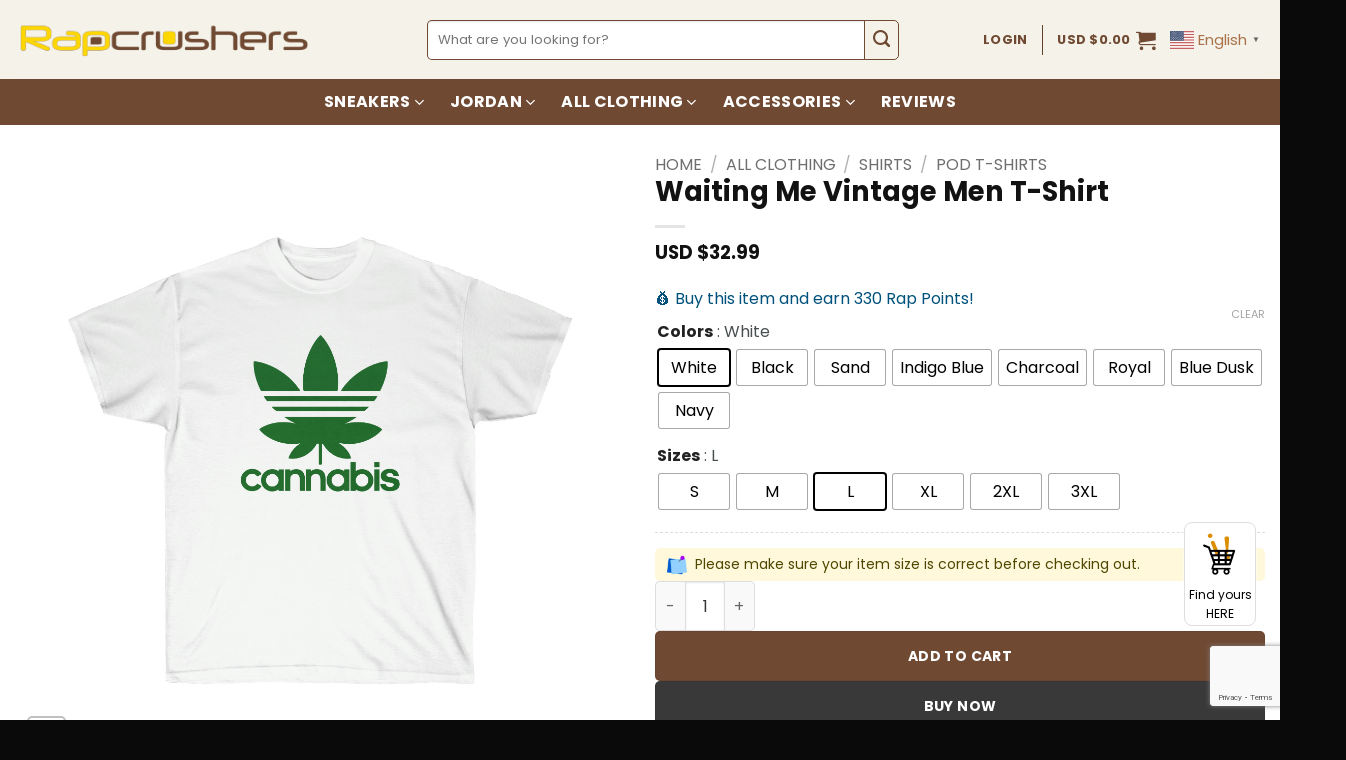

--- FILE ---
content_type: text/html; charset=UTF-8
request_url: https://rapcrushers.com/product/waiting-me-vintage-men-t-shirt/
body_size: 434777
content:
<!DOCTYPE html>
<html lang="en-US" prefix="og: https://ogp.me/ns#" class="loading-site no-js">
<head>
	<meta charset="UTF-8" />
	<link rel="profile" href="http://gmpg.org/xfn/11" />
	<link rel="pingback" href="https://rapcrushers.com/xmlrpc.php" />

					<script>document.documentElement.className = document.documentElement.className + ' yes-js js_active js'</script>
			<script>(function(html){html.className = html.className.replace(/\bno-js\b/,'js')})(document.documentElement);</script>
<meta name="viewport" content="width=device-width, initial-scale=1" />
<!-- Google Tag Manager by PYS -->
    <script data-cfasync="false" data-pagespeed-no-defer>
	    window.dataLayerPYS = window.dataLayerPYS || [];
	</script>
<!-- End Google Tag Manager by PYS -->
<!-- Search Engine Optimization by Rank Math - https://rankmath.com/ -->
<title>Waiting Me Vintage Men T-Shirt - Rapcrushers</title>
<meta name="description" content="This unisex ultra cotton tee is a classic. Quality cotton construction means that designs are sure to shine. The shoulders are tapped for a good upper-body"/>
<meta name="robots" content="follow, index, max-snippet:-1, max-video-preview:-1, max-image-preview:large"/>
<link rel="canonical" href="https://rapcrushers.com/product/waiting-me-vintage-men-t-shirt/" />
<meta property="og:locale" content="en_US" />
<meta property="og:type" content="product" />
<meta property="og:title" content="Waiting Me Vintage Men T-Shirt - Rapcrushers" />
<meta property="og:description" content="This unisex ultra cotton tee is a classic. Quality cotton construction means that designs are sure to shine. The shoulders are tapped for a good upper-body" />
<meta property="og:url" content="https://rapcrushers.com/product/waiting-me-vintage-men-t-shirt/" />
<meta property="og:site_name" content="Rapcrushers" />
<meta property="og:updated_time" content="2026-01-07T23:05:00-08:00" />
<meta property="og:image" content="https://rapcrushers.com/wp-content/uploads/2023/03/22073-171.jpg" />
<meta property="og:image:secure_url" content="https://rapcrushers.com/wp-content/uploads/2023/03/22073-171.jpg" />
<meta property="og:image:width" content="1200" />
<meta property="og:image:height" content="1200" />
<meta property="og:image:alt" content="Waiting Me Vintage Men T-Shirt" />
<meta property="og:image:type" content="image/jpeg" />
<meta property="product:availability" content="instock" />
<meta name="twitter:card" content="summary_large_image" />
<meta name="twitter:title" content="Waiting Me Vintage Men T-Shirt - Rapcrushers" />
<meta name="twitter:description" content="This unisex ultra cotton tee is a classic. Quality cotton construction means that designs are sure to shine. The shoulders are tapped for a good upper-body" />
<meta name="twitter:image" content="https://rapcrushers.com/wp-content/uploads/2023/03/22073-171.jpg" />
<meta name="twitter:label1" content="Price" />
<meta name="twitter:data1" content="USD $32.99" />
<meta name="twitter:label2" content="Availability" />
<meta name="twitter:data2" content="In stock" />
<script type="application/ld+json" class="rank-math-schema">{"@context":"https://schema.org","@graph":[{"@type":"Organization","@id":"https://rapcrushers.com/#organization","name":"Rapcrushers","url":"https://rapcrushers.com"},{"@type":"WebSite","@id":"https://rapcrushers.com/#website","url":"https://rapcrushers.com","name":"Rapcrushers","publisher":{"@id":"https://rapcrushers.com/#organization"},"inLanguage":"en-US"},{"@type":"ImageObject","@id":"https://rapcrushers.com/wp-content/uploads/2023/03/22073-171.jpg","url":"https://rapcrushers.com/wp-content/uploads/2023/03/22073-171.jpg","width":"1200","height":"1200","inLanguage":"en-US"},{"@type":"ItemPage","@id":"https://rapcrushers.com/product/waiting-me-vintage-men-t-shirt/#webpage","url":"https://rapcrushers.com/product/waiting-me-vintage-men-t-shirt/","name":"Waiting Me Vintage Men T-Shirt - Rapcrushers","datePublished":"2023-03-14T20:43:41-07:00","dateModified":"2026-01-07T23:05:00-08:00","isPartOf":{"@id":"https://rapcrushers.com/#website"},"primaryImageOfPage":{"@id":"https://rapcrushers.com/wp-content/uploads/2023/03/22073-171.jpg"},"inLanguage":"en-US"},{"@type":"Product","name":"Waiting Me Vintage Men T-Shirt - Rapcrushers","description":"This unisex ultra cotton tee is a classic. Quality cotton construction means that designs are sure to shine. The shoulders are tapped for a good upper-body fit. There are no side seams, ensuring a clean, unbroken flow. The collar has ribbed knitting for improved elasticity. The materials that went into this product are sustainably sourced and economically friendly. Made with high-quality cotton, this classic tee is designed to be both durable and comfortable, making it a great choice for everyday wear. Crafted with a focus on quality and fit, this tee features taped shoulders for a better upper-body fit, ensuring that it drapes perfectly over your torso. The absence of side seams also means that it will not twist or bunch up during wear, providing a smooth and streamlined appearance. The ribbed collar offers improved elasticity and ensures that the shirt retains its shape over time. And with a wide range of color options available, you're sure to find the perfect hue to complement your style. Whether you're dressing up or dressing down, this tee is sure to become a staple in your wardrobe. So why wait? Upgrade your closet today and experience the perfect combination of quality, comfort, and sustainability.","category":"All Clothing","mainEntityOfPage":{"@id":"https://rapcrushers.com/product/waiting-me-vintage-men-t-shirt/#webpage"},"weight":{"@type":"QuantitativeValue","unitCode":"LBR"},"image":[{"@type":"ImageObject","url":"https://rapcrushers.com/wp-content/uploads/2023/03/22073-171.jpg","height":"1200","width":"1200"},{"@type":"ImageObject","url":"https://rapcrushers.com/wp-content/uploads/2023/03/22073-172.jpg","height":"1200","width":"1200"},{"@type":"ImageObject","url":"https://rapcrushers.com/wp-content/uploads/2023/03/22089-264.jpg","height":"1200","width":"1200"},{"@type":"ImageObject","url":"https://rapcrushers.com/wp-content/uploads/2023/03/22089-265.jpg","height":"1200","width":"1200"},{"@type":"ImageObject","url":"https://rapcrushers.com/wp-content/uploads/2023/03/22009-139.jpg","height":"1200","width":"1200"},{"@type":"ImageObject","url":"https://rapcrushers.com/wp-content/uploads/2023/03/22009-140.jpg","height":"1200","width":"1200"},{"@type":"ImageObject","url":"https://rapcrushers.com/wp-content/uploads/2023/03/22145-176.jpg","height":"1200","width":"1200"},{"@type":"ImageObject","url":"https://rapcrushers.com/wp-content/uploads/2023/03/22145-177.jpg","height":"1200","width":"1200"},{"@type":"ImageObject","url":"https://rapcrushers.com/wp-content/uploads/2023/03/21769-166.jpg","height":"1200","width":"1200"},{"@type":"ImageObject","url":"https://rapcrushers.com/wp-content/uploads/2023/03/21769-167.jpg","height":"1200","width":"1200"},{"@type":"ImageObject","url":"https://rapcrushers.com/wp-content/uploads/2023/03/21985-275.jpg","height":"1200","width":"1200"},{"@type":"ImageObject","url":"https://rapcrushers.com/wp-content/uploads/2023/03/21985-276.jpg","height":"1200","width":"1200"},{"@type":"ImageObject","url":"https://rapcrushers.com/wp-content/uploads/2023/03/22097-250.jpg","height":"1200","width":"1200"},{"@type":"ImageObject","url":"https://rapcrushers.com/wp-content/uploads/2023/03/22097-251.jpg","height":"1200","width":"1200"},{"@type":"ImageObject","url":"https://rapcrushers.com/wp-content/uploads/2023/03/21929-243.jpg","height":"1200","width":"1200"},{"@type":"ImageObject","url":"https://rapcrushers.com/wp-content/uploads/2023/03/21929-244.jpg","height":"1200","width":"1200"}],"offers":{"@type":"Offer","price":"32.99","priceValidUntil":"2027-12-31","priceCurrency":"USD","availability":"http://schema.org/InStock","seller":{"@type":"Organization","@id":"https://rapcrushers.com/","name":"Rapcrushers","url":"https://rapcrushers.com","logo":""},"url":"https://rapcrushers.com/product/waiting-me-vintage-men-t-shirt/"},"color":"White | Black | Sand | Indigo Blue | Charcoal | Royal | Blue Dusk | Navy","@id":"https://rapcrushers.com/product/waiting-me-vintage-men-t-shirt/#richSnippet"}]}</script>
<!-- /Rank Math WordPress SEO plugin -->

<script type='application/javascript' id='pys-version-script'>console.log('PixelYourSite PRO version 12.3.6');</script>
<link rel='dns-prefetch' href='//omnisnippet1.com' />
<link rel='dns-prefetch' href='//www.google.com' />
<link rel='dns-prefetch' href='//cdn.jsdelivr.net' />
<link rel='prefetch' href='https://rapcrushers.com/wp-content/themes/flatsome/assets/js/flatsome.js?ver=e2eddd6c228105dac048' />
<link rel='prefetch' href='https://rapcrushers.com/wp-content/themes/flatsome/assets/js/chunk.slider.js?ver=3.20.4' />
<link rel='prefetch' href='https://rapcrushers.com/wp-content/themes/flatsome/assets/js/chunk.popups.js?ver=3.20.4' />
<link rel='prefetch' href='https://rapcrushers.com/wp-content/themes/flatsome/assets/js/chunk.tooltips.js?ver=3.20.4' />
<link rel='prefetch' href='https://rapcrushers.com/wp-content/themes/flatsome/assets/js/woocommerce.js?ver=1c9be63d628ff7c3ff4c' />
<link rel="alternate" type="application/rss+xml" title="Rapcrushers &raquo; Feed" href="https://rapcrushers.com/feed/" />
<link rel="alternate" type="application/rss+xml" title="Rapcrushers &raquo; Comments Feed" href="https://rapcrushers.com/comments/feed/" />
<link rel="alternate" title="oEmbed (JSON)" type="application/json+oembed" href="https://rapcrushers.com/wp-json/oembed/1.0/embed?url=https%3A%2F%2Frapcrushers.com%2Fproduct%2Fwaiting-me-vintage-men-t-shirt%2F" />
<link rel="alternate" title="oEmbed (XML)" type="text/xml+oembed" href="https://rapcrushers.com/wp-json/oembed/1.0/embed?url=https%3A%2F%2Frapcrushers.com%2Fproduct%2Fwaiting-me-vintage-men-t-shirt%2F&#038;format=xml" />
<style id='wp-img-auto-sizes-contain-inline-css' type='text/css'>
img:is([sizes=auto i],[sizes^="auto," i]){contain-intrinsic-size:3000px 1500px}
/*# sourceURL=wp-img-auto-sizes-contain-inline-css */
</style>
<link rel='stylesheet' id='omnisend-woocommerce-checkout-block-checkout-newsletter-subscription-block-css' href='https://rapcrushers.com/wp-content/plugins/omnisend-connect/includes/blocks/build/omnisend-checkout-block.css?ver=0.1.1' type='text/css' media='all' />
<style id='wp-block-heading-inline-css' type='text/css'>
h1:where(.wp-block-heading).has-background,h2:where(.wp-block-heading).has-background,h3:where(.wp-block-heading).has-background,h4:where(.wp-block-heading).has-background,h5:where(.wp-block-heading).has-background,h6:where(.wp-block-heading).has-background{padding:1.25em 2.375em}h1.has-text-align-left[style*=writing-mode]:where([style*=vertical-lr]),h1.has-text-align-right[style*=writing-mode]:where([style*=vertical-rl]),h2.has-text-align-left[style*=writing-mode]:where([style*=vertical-lr]),h2.has-text-align-right[style*=writing-mode]:where([style*=vertical-rl]),h3.has-text-align-left[style*=writing-mode]:where([style*=vertical-lr]),h3.has-text-align-right[style*=writing-mode]:where([style*=vertical-rl]),h4.has-text-align-left[style*=writing-mode]:where([style*=vertical-lr]),h4.has-text-align-right[style*=writing-mode]:where([style*=vertical-rl]),h5.has-text-align-left[style*=writing-mode]:where([style*=vertical-lr]),h5.has-text-align-right[style*=writing-mode]:where([style*=vertical-rl]),h6.has-text-align-left[style*=writing-mode]:where([style*=vertical-lr]),h6.has-text-align-right[style*=writing-mode]:where([style*=vertical-rl]){rotate:180deg}
/*# sourceURL=https://rapcrushers.com/wp-includes/blocks/heading/style.min.css */
</style>
<style id='wp-block-paragraph-inline-css' type='text/css'>
.is-small-text{font-size:.875em}.is-regular-text{font-size:1em}.is-large-text{font-size:2.25em}.is-larger-text{font-size:3em}.has-drop-cap:not(:focus):first-letter{float:left;font-size:8.4em;font-style:normal;font-weight:100;line-height:.68;margin:.05em .1em 0 0;text-transform:uppercase}body.rtl .has-drop-cap:not(:focus):first-letter{float:none;margin-left:.1em}p.has-drop-cap.has-background{overflow:hidden}:root :where(p.has-background){padding:1.25em 2.375em}:where(p.has-text-color:not(.has-link-color)) a{color:inherit}p.has-text-align-left[style*="writing-mode:vertical-lr"],p.has-text-align-right[style*="writing-mode:vertical-rl"]{rotate:180deg}
/*# sourceURL=https://rapcrushers.com/wp-includes/blocks/paragraph/style.min.css */
</style>
<link rel='stylesheet' id='cartboss-css' href='https://rapcrushers.com/wp-content/plugins/cartboss/public/css/cartboss-public.css?ver=4.2.1' type='text/css' media='all' />
<style id='wp-emoji-styles-inline-css' type='text/css'>

	img.wp-smiley, img.emoji {
		display: inline !important;
		border: none !important;
		box-shadow: none !important;
		height: 1em !important;
		width: 1em !important;
		margin: 0 0.07em !important;
		vertical-align: -0.1em !important;
		background: none !important;
		padding: 0 !important;
	}
/*# sourceURL=wp-emoji-styles-inline-css */
</style>
<style id='wp-block-library-inline-css' type='text/css'>
:root{--wp-block-synced-color:#7a00df;--wp-block-synced-color--rgb:122,0,223;--wp-bound-block-color:var(--wp-block-synced-color);--wp-editor-canvas-background:#ddd;--wp-admin-theme-color:#007cba;--wp-admin-theme-color--rgb:0,124,186;--wp-admin-theme-color-darker-10:#006ba1;--wp-admin-theme-color-darker-10--rgb:0,107,160.5;--wp-admin-theme-color-darker-20:#005a87;--wp-admin-theme-color-darker-20--rgb:0,90,135;--wp-admin-border-width-focus:2px}@media (min-resolution:192dpi){:root{--wp-admin-border-width-focus:1.5px}}.wp-element-button{cursor:pointer}:root .has-very-light-gray-background-color{background-color:#eee}:root .has-very-dark-gray-background-color{background-color:#313131}:root .has-very-light-gray-color{color:#eee}:root .has-very-dark-gray-color{color:#313131}:root .has-vivid-green-cyan-to-vivid-cyan-blue-gradient-background{background:linear-gradient(135deg,#00d084,#0693e3)}:root .has-purple-crush-gradient-background{background:linear-gradient(135deg,#34e2e4,#4721fb 50%,#ab1dfe)}:root .has-hazy-dawn-gradient-background{background:linear-gradient(135deg,#faaca8,#dad0ec)}:root .has-subdued-olive-gradient-background{background:linear-gradient(135deg,#fafae1,#67a671)}:root .has-atomic-cream-gradient-background{background:linear-gradient(135deg,#fdd79a,#004a59)}:root .has-nightshade-gradient-background{background:linear-gradient(135deg,#330968,#31cdcf)}:root .has-midnight-gradient-background{background:linear-gradient(135deg,#020381,#2874fc)}:root{--wp--preset--font-size--normal:16px;--wp--preset--font-size--huge:42px}.has-regular-font-size{font-size:1em}.has-larger-font-size{font-size:2.625em}.has-normal-font-size{font-size:var(--wp--preset--font-size--normal)}.has-huge-font-size{font-size:var(--wp--preset--font-size--huge)}.has-text-align-center{text-align:center}.has-text-align-left{text-align:left}.has-text-align-right{text-align:right}.has-fit-text{white-space:nowrap!important}#end-resizable-editor-section{display:none}.aligncenter{clear:both}.items-justified-left{justify-content:flex-start}.items-justified-center{justify-content:center}.items-justified-right{justify-content:flex-end}.items-justified-space-between{justify-content:space-between}.screen-reader-text{border:0;clip-path:inset(50%);height:1px;margin:-1px;overflow:hidden;padding:0;position:absolute;width:1px;word-wrap:normal!important}.screen-reader-text:focus{background-color:#ddd;clip-path:none;color:#444;display:block;font-size:1em;height:auto;left:5px;line-height:normal;padding:15px 23px 14px;text-decoration:none;top:5px;width:auto;z-index:100000}html :where(.has-border-color){border-style:solid}html :where([style*=border-top-color]){border-top-style:solid}html :where([style*=border-right-color]){border-right-style:solid}html :where([style*=border-bottom-color]){border-bottom-style:solid}html :where([style*=border-left-color]){border-left-style:solid}html :where([style*=border-width]){border-style:solid}html :where([style*=border-top-width]){border-top-style:solid}html :where([style*=border-right-width]){border-right-style:solid}html :where([style*=border-bottom-width]){border-bottom-style:solid}html :where([style*=border-left-width]){border-left-style:solid}html :where(img[class*=wp-image-]){height:auto;max-width:100%}:where(figure){margin:0 0 1em}html :where(.is-position-sticky){--wp-admin--admin-bar--position-offset:var(--wp-admin--admin-bar--height,0px)}@media screen and (max-width:600px){html :where(.is-position-sticky){--wp-admin--admin-bar--position-offset:0px}}

/*# sourceURL=wp-block-library-inline-css */
</style><link rel='stylesheet' id='wc-blocks-style-css' href='https://rapcrushers.com/wp-content/plugins/woocommerce/assets/client/blocks/wc-blocks.css?ver=wc-10.4.3' type='text/css' media='all' />
<link rel='stylesheet' id='cr-badges-css-css' href='https://rapcrushers.com/wp-content/plugins/customer-reviews-woocommerce/css/badges.css?ver=5.97.0' type='text/css' media='all' />
<link rel='stylesheet' id='jquery-selectBox-css' href='https://rapcrushers.com/wp-content/plugins/yith-woocommerce-wishlist/assets/css/jquery.selectBox.css?ver=1.2.0' type='text/css' media='all' />
<link rel='stylesheet' id='woocommerce_prettyPhoto_css-css' href='//rapcrushers.com/wp-content/plugins/woocommerce/assets/css/prettyPhoto.css?ver=3.1.6' type='text/css' media='all' />
<link rel='stylesheet' id='yith-wcwl-main-css' href='https://rapcrushers.com/wp-content/plugins/yith-woocommerce-wishlist/assets/css/style.css?ver=4.11.0' type='text/css' media='all' />
<style id='yith-wcwl-main-inline-css' type='text/css'>
 :root { --add-to-wishlist-icon-color: #000000; --added-to-wishlist-icon-color: #000000; --color-add-to-wishlist-: ; --rounded-corners-radius: 16px; --color-add-to-cart-: ; --add-to-cart-rounded-corners-radius: 16px; --color-button-style-1-: ; --color-button-style-2-: ; --color-wishlist-table-background: #ffffff; --color-wishlist-table-text: #6d6c6c; --color-wishlist-table-border: #cccccc; --color-headers-background: #F4F4F4; --color-share-button-color: #FFFFFF; --color-share-button-color-hover: #FFFFFF; --color-fb-button-background: #39599E; --color-fb-button-background-hover: #595A5A; --color-tw-button-background: #45AFE2; --color-tw-button-background-hover: #595A5A; --color-pr-button-background: #AB2E31; --color-pr-button-background-hover: #595A5A; --color-em-button-background: #FBB102; --color-em-button-background-hover: #595A5A; --color-wa-button-background: #00A901; --color-wa-button-background-hover: #595A5A; --feedback-duration: 3s } 
 :root { --add-to-wishlist-icon-color: #000000; --added-to-wishlist-icon-color: #000000; --color-add-to-wishlist-: ; --rounded-corners-radius: 16px; --color-add-to-cart-: ; --add-to-cart-rounded-corners-radius: 16px; --color-button-style-1-: ; --color-button-style-2-: ; --color-wishlist-table-background: #ffffff; --color-wishlist-table-text: #6d6c6c; --color-wishlist-table-border: #cccccc; --color-headers-background: #F4F4F4; --color-share-button-color: #FFFFFF; --color-share-button-color-hover: #FFFFFF; --color-fb-button-background: #39599E; --color-fb-button-background-hover: #595A5A; --color-tw-button-background: #45AFE2; --color-tw-button-background-hover: #595A5A; --color-pr-button-background: #AB2E31; --color-pr-button-background-hover: #595A5A; --color-em-button-background: #FBB102; --color-em-button-background-hover: #595A5A; --color-wa-button-background: #00A901; --color-wa-button-background-hover: #595A5A; --feedback-duration: 3s } 
 :root { --add-to-wishlist-icon-color: #000000; --added-to-wishlist-icon-color: #000000; --color-add-to-wishlist-: ; --rounded-corners-radius: 16px; --color-add-to-cart-: ; --add-to-cart-rounded-corners-radius: 16px; --color-button-style-1-: ; --color-button-style-2-: ; --color-wishlist-table-background: #ffffff; --color-wishlist-table-text: #6d6c6c; --color-wishlist-table-border: #cccccc; --color-headers-background: #F4F4F4; --color-share-button-color: #FFFFFF; --color-share-button-color-hover: #FFFFFF; --color-fb-button-background: #39599E; --color-fb-button-background-hover: #595A5A; --color-tw-button-background: #45AFE2; --color-tw-button-background-hover: #595A5A; --color-pr-button-background: #AB2E31; --color-pr-button-background-hover: #595A5A; --color-em-button-background: #FBB102; --color-em-button-background-hover: #595A5A; --color-wa-button-background: #00A901; --color-wa-button-background-hover: #595A5A; --feedback-duration: 3s } 
 :root { --add-to-wishlist-icon-color: #000000; --added-to-wishlist-icon-color: #000000; --color-add-to-wishlist-: ; --rounded-corners-radius: 16px; --color-add-to-cart-: ; --add-to-cart-rounded-corners-radius: 16px; --color-button-style-1-: ; --color-button-style-2-: ; --color-wishlist-table-background: #ffffff; --color-wishlist-table-text: #6d6c6c; --color-wishlist-table-border: #cccccc; --color-headers-background: #F4F4F4; --color-share-button-color: #FFFFFF; --color-share-button-color-hover: #FFFFFF; --color-fb-button-background: #39599E; --color-fb-button-background-hover: #595A5A; --color-tw-button-background: #45AFE2; --color-tw-button-background-hover: #595A5A; --color-pr-button-background: #AB2E31; --color-pr-button-background-hover: #595A5A; --color-em-button-background: #FBB102; --color-em-button-background-hover: #595A5A; --color-wa-button-background: #00A901; --color-wa-button-background-hover: #595A5A; --feedback-duration: 3s } 
 :root { --add-to-wishlist-icon-color: #000000; --added-to-wishlist-icon-color: #000000; --color-add-to-wishlist-: ; --rounded-corners-radius: 16px; --color-add-to-cart-: ; --add-to-cart-rounded-corners-radius: 16px; --color-button-style-1-: ; --color-button-style-2-: ; --color-wishlist-table-background: #ffffff; --color-wishlist-table-text: #6d6c6c; --color-wishlist-table-border: #cccccc; --color-headers-background: #F4F4F4; --color-share-button-color: #FFFFFF; --color-share-button-color-hover: #FFFFFF; --color-fb-button-background: #39599E; --color-fb-button-background-hover: #595A5A; --color-tw-button-background: #45AFE2; --color-tw-button-background-hover: #595A5A; --color-pr-button-background: #AB2E31; --color-pr-button-background-hover: #595A5A; --color-em-button-background: #FBB102; --color-em-button-background-hover: #595A5A; --color-wa-button-background: #00A901; --color-wa-button-background-hover: #595A5A; --feedback-duration: 3s } 
 :root { --add-to-wishlist-icon-color: #000000; --added-to-wishlist-icon-color: #000000; --color-add-to-wishlist-: ; --rounded-corners-radius: 16px; --color-add-to-cart-: ; --add-to-cart-rounded-corners-radius: 16px; --color-button-style-1-: ; --color-button-style-2-: ; --color-wishlist-table-background: #ffffff; --color-wishlist-table-text: #6d6c6c; --color-wishlist-table-border: #cccccc; --color-headers-background: #F4F4F4; --color-share-button-color: #FFFFFF; --color-share-button-color-hover: #FFFFFF; --color-fb-button-background: #39599E; --color-fb-button-background-hover: #595A5A; --color-tw-button-background: #45AFE2; --color-tw-button-background-hover: #595A5A; --color-pr-button-background: #AB2E31; --color-pr-button-background-hover: #595A5A; --color-em-button-background: #FBB102; --color-em-button-background-hover: #595A5A; --color-wa-button-background: #00A901; --color-wa-button-background-hover: #595A5A; --feedback-duration: 3s } 
 :root { --add-to-wishlist-icon-color: #000000; --added-to-wishlist-icon-color: #000000; --color-add-to-wishlist-: ; --rounded-corners-radius: 16px; --color-add-to-cart-: ; --add-to-cart-rounded-corners-radius: 16px; --color-button-style-1-: ; --color-button-style-2-: ; --color-wishlist-table-background: #ffffff; --color-wishlist-table-text: #6d6c6c; --color-wishlist-table-border: #cccccc; --color-headers-background: #F4F4F4; --color-share-button-color: #FFFFFF; --color-share-button-color-hover: #FFFFFF; --color-fb-button-background: #39599E; --color-fb-button-background-hover: #595A5A; --color-tw-button-background: #45AFE2; --color-tw-button-background-hover: #595A5A; --color-pr-button-background: #AB2E31; --color-pr-button-background-hover: #595A5A; --color-em-button-background: #FBB102; --color-em-button-background-hover: #595A5A; --color-wa-button-background: #00A901; --color-wa-button-background-hover: #595A5A; --feedback-duration: 3s } 
 :root { --add-to-wishlist-icon-color: #000000; --added-to-wishlist-icon-color: #000000; --color-add-to-wishlist-: ; --rounded-corners-radius: 16px; --color-add-to-cart-: ; --add-to-cart-rounded-corners-radius: 16px; --color-button-style-1-: ; --color-button-style-2-: ; --color-wishlist-table-background: #ffffff; --color-wishlist-table-text: #6d6c6c; --color-wishlist-table-border: #cccccc; --color-headers-background: #F4F4F4; --color-share-button-color: #FFFFFF; --color-share-button-color-hover: #FFFFFF; --color-fb-button-background: #39599E; --color-fb-button-background-hover: #595A5A; --color-tw-button-background: #45AFE2; --color-tw-button-background-hover: #595A5A; --color-pr-button-background: #AB2E31; --color-pr-button-background-hover: #595A5A; --color-em-button-background: #FBB102; --color-em-button-background-hover: #595A5A; --color-wa-button-background: #00A901; --color-wa-button-background-hover: #595A5A; --feedback-duration: 3s } 
 :root { --add-to-wishlist-icon-color: #000000; --added-to-wishlist-icon-color: #000000; --color-add-to-wishlist-: ; --rounded-corners-radius: 16px; --color-add-to-cart-: ; --add-to-cart-rounded-corners-radius: 16px; --color-button-style-1-: ; --color-button-style-2-: ; --color-wishlist-table-background: #ffffff; --color-wishlist-table-text: #6d6c6c; --color-wishlist-table-border: #cccccc; --color-headers-background: #F4F4F4; --color-share-button-color: #FFFFFF; --color-share-button-color-hover: #FFFFFF; --color-fb-button-background: #39599E; --color-fb-button-background-hover: #595A5A; --color-tw-button-background: #45AFE2; --color-tw-button-background-hover: #595A5A; --color-pr-button-background: #AB2E31; --color-pr-button-background-hover: #595A5A; --color-em-button-background: #FBB102; --color-em-button-background-hover: #595A5A; --color-wa-button-background: #00A901; --color-wa-button-background-hover: #595A5A; --feedback-duration: 3s } 
/*# sourceURL=yith-wcwl-main-inline-css */
</style>
<style id='global-styles-inline-css' type='text/css'>
:root{--wp--preset--aspect-ratio--square: 1;--wp--preset--aspect-ratio--4-3: 4/3;--wp--preset--aspect-ratio--3-4: 3/4;--wp--preset--aspect-ratio--3-2: 3/2;--wp--preset--aspect-ratio--2-3: 2/3;--wp--preset--aspect-ratio--16-9: 16/9;--wp--preset--aspect-ratio--9-16: 9/16;--wp--preset--color--black: #000000;--wp--preset--color--cyan-bluish-gray: #abb8c3;--wp--preset--color--white: #ffffff;--wp--preset--color--pale-pink: #f78da7;--wp--preset--color--vivid-red: #cf2e2e;--wp--preset--color--luminous-vivid-orange: #ff6900;--wp--preset--color--luminous-vivid-amber: #fcb900;--wp--preset--color--light-green-cyan: #7bdcb5;--wp--preset--color--vivid-green-cyan: #00d084;--wp--preset--color--pale-cyan-blue: #8ed1fc;--wp--preset--color--vivid-cyan-blue: #0693e3;--wp--preset--color--vivid-purple: #9b51e0;--wp--preset--color--primary: #ee202c;--wp--preset--color--secondary: #6f4932;--wp--preset--color--success: #627D47;--wp--preset--color--alert: #b20000;--wp--preset--gradient--vivid-cyan-blue-to-vivid-purple: linear-gradient(135deg,rgb(6,147,227) 0%,rgb(155,81,224) 100%);--wp--preset--gradient--light-green-cyan-to-vivid-green-cyan: linear-gradient(135deg,rgb(122,220,180) 0%,rgb(0,208,130) 100%);--wp--preset--gradient--luminous-vivid-amber-to-luminous-vivid-orange: linear-gradient(135deg,rgb(252,185,0) 0%,rgb(255,105,0) 100%);--wp--preset--gradient--luminous-vivid-orange-to-vivid-red: linear-gradient(135deg,rgb(255,105,0) 0%,rgb(207,46,46) 100%);--wp--preset--gradient--very-light-gray-to-cyan-bluish-gray: linear-gradient(135deg,rgb(238,238,238) 0%,rgb(169,184,195) 100%);--wp--preset--gradient--cool-to-warm-spectrum: linear-gradient(135deg,rgb(74,234,220) 0%,rgb(151,120,209) 20%,rgb(207,42,186) 40%,rgb(238,44,130) 60%,rgb(251,105,98) 80%,rgb(254,248,76) 100%);--wp--preset--gradient--blush-light-purple: linear-gradient(135deg,rgb(255,206,236) 0%,rgb(152,150,240) 100%);--wp--preset--gradient--blush-bordeaux: linear-gradient(135deg,rgb(254,205,165) 0%,rgb(254,45,45) 50%,rgb(107,0,62) 100%);--wp--preset--gradient--luminous-dusk: linear-gradient(135deg,rgb(255,203,112) 0%,rgb(199,81,192) 50%,rgb(65,88,208) 100%);--wp--preset--gradient--pale-ocean: linear-gradient(135deg,rgb(255,245,203) 0%,rgb(182,227,212) 50%,rgb(51,167,181) 100%);--wp--preset--gradient--electric-grass: linear-gradient(135deg,rgb(202,248,128) 0%,rgb(113,206,126) 100%);--wp--preset--gradient--midnight: linear-gradient(135deg,rgb(2,3,129) 0%,rgb(40,116,252) 100%);--wp--preset--font-size--small: 13px;--wp--preset--font-size--medium: 20px;--wp--preset--font-size--large: 36px;--wp--preset--font-size--x-large: 42px;--wp--preset--spacing--20: 0.44rem;--wp--preset--spacing--30: 0.67rem;--wp--preset--spacing--40: 1rem;--wp--preset--spacing--50: 1.5rem;--wp--preset--spacing--60: 2.25rem;--wp--preset--spacing--70: 3.38rem;--wp--preset--spacing--80: 5.06rem;--wp--preset--shadow--natural: 6px 6px 9px rgba(0, 0, 0, 0.2);--wp--preset--shadow--deep: 12px 12px 50px rgba(0, 0, 0, 0.4);--wp--preset--shadow--sharp: 6px 6px 0px rgba(0, 0, 0, 0.2);--wp--preset--shadow--outlined: 6px 6px 0px -3px rgb(255, 255, 255), 6px 6px rgb(0, 0, 0);--wp--preset--shadow--crisp: 6px 6px 0px rgb(0, 0, 0);}:where(body) { margin: 0; }.wp-site-blocks > .alignleft { float: left; margin-right: 2em; }.wp-site-blocks > .alignright { float: right; margin-left: 2em; }.wp-site-blocks > .aligncenter { justify-content: center; margin-left: auto; margin-right: auto; }:where(.is-layout-flex){gap: 0.5em;}:where(.is-layout-grid){gap: 0.5em;}.is-layout-flow > .alignleft{float: left;margin-inline-start: 0;margin-inline-end: 2em;}.is-layout-flow > .alignright{float: right;margin-inline-start: 2em;margin-inline-end: 0;}.is-layout-flow > .aligncenter{margin-left: auto !important;margin-right: auto !important;}.is-layout-constrained > .alignleft{float: left;margin-inline-start: 0;margin-inline-end: 2em;}.is-layout-constrained > .alignright{float: right;margin-inline-start: 2em;margin-inline-end: 0;}.is-layout-constrained > .aligncenter{margin-left: auto !important;margin-right: auto !important;}.is-layout-constrained > :where(:not(.alignleft):not(.alignright):not(.alignfull)){margin-left: auto !important;margin-right: auto !important;}body .is-layout-flex{display: flex;}.is-layout-flex{flex-wrap: wrap;align-items: center;}.is-layout-flex > :is(*, div){margin: 0;}body .is-layout-grid{display: grid;}.is-layout-grid > :is(*, div){margin: 0;}body{padding-top: 0px;padding-right: 0px;padding-bottom: 0px;padding-left: 0px;}a:where(:not(.wp-element-button)){text-decoration: none;}:root :where(.wp-element-button, .wp-block-button__link){background-color: #32373c;border-width: 0;color: #fff;font-family: inherit;font-size: inherit;font-style: inherit;font-weight: inherit;letter-spacing: inherit;line-height: inherit;padding-top: calc(0.667em + 2px);padding-right: calc(1.333em + 2px);padding-bottom: calc(0.667em + 2px);padding-left: calc(1.333em + 2px);text-decoration: none;text-transform: inherit;}.has-black-color{color: var(--wp--preset--color--black) !important;}.has-cyan-bluish-gray-color{color: var(--wp--preset--color--cyan-bluish-gray) !important;}.has-white-color{color: var(--wp--preset--color--white) !important;}.has-pale-pink-color{color: var(--wp--preset--color--pale-pink) !important;}.has-vivid-red-color{color: var(--wp--preset--color--vivid-red) !important;}.has-luminous-vivid-orange-color{color: var(--wp--preset--color--luminous-vivid-orange) !important;}.has-luminous-vivid-amber-color{color: var(--wp--preset--color--luminous-vivid-amber) !important;}.has-light-green-cyan-color{color: var(--wp--preset--color--light-green-cyan) !important;}.has-vivid-green-cyan-color{color: var(--wp--preset--color--vivid-green-cyan) !important;}.has-pale-cyan-blue-color{color: var(--wp--preset--color--pale-cyan-blue) !important;}.has-vivid-cyan-blue-color{color: var(--wp--preset--color--vivid-cyan-blue) !important;}.has-vivid-purple-color{color: var(--wp--preset--color--vivid-purple) !important;}.has-primary-color{color: var(--wp--preset--color--primary) !important;}.has-secondary-color{color: var(--wp--preset--color--secondary) !important;}.has-success-color{color: var(--wp--preset--color--success) !important;}.has-alert-color{color: var(--wp--preset--color--alert) !important;}.has-black-background-color{background-color: var(--wp--preset--color--black) !important;}.has-cyan-bluish-gray-background-color{background-color: var(--wp--preset--color--cyan-bluish-gray) !important;}.has-white-background-color{background-color: var(--wp--preset--color--white) !important;}.has-pale-pink-background-color{background-color: var(--wp--preset--color--pale-pink) !important;}.has-vivid-red-background-color{background-color: var(--wp--preset--color--vivid-red) !important;}.has-luminous-vivid-orange-background-color{background-color: var(--wp--preset--color--luminous-vivid-orange) !important;}.has-luminous-vivid-amber-background-color{background-color: var(--wp--preset--color--luminous-vivid-amber) !important;}.has-light-green-cyan-background-color{background-color: var(--wp--preset--color--light-green-cyan) !important;}.has-vivid-green-cyan-background-color{background-color: var(--wp--preset--color--vivid-green-cyan) !important;}.has-pale-cyan-blue-background-color{background-color: var(--wp--preset--color--pale-cyan-blue) !important;}.has-vivid-cyan-blue-background-color{background-color: var(--wp--preset--color--vivid-cyan-blue) !important;}.has-vivid-purple-background-color{background-color: var(--wp--preset--color--vivid-purple) !important;}.has-primary-background-color{background-color: var(--wp--preset--color--primary) !important;}.has-secondary-background-color{background-color: var(--wp--preset--color--secondary) !important;}.has-success-background-color{background-color: var(--wp--preset--color--success) !important;}.has-alert-background-color{background-color: var(--wp--preset--color--alert) !important;}.has-black-border-color{border-color: var(--wp--preset--color--black) !important;}.has-cyan-bluish-gray-border-color{border-color: var(--wp--preset--color--cyan-bluish-gray) !important;}.has-white-border-color{border-color: var(--wp--preset--color--white) !important;}.has-pale-pink-border-color{border-color: var(--wp--preset--color--pale-pink) !important;}.has-vivid-red-border-color{border-color: var(--wp--preset--color--vivid-red) !important;}.has-luminous-vivid-orange-border-color{border-color: var(--wp--preset--color--luminous-vivid-orange) !important;}.has-luminous-vivid-amber-border-color{border-color: var(--wp--preset--color--luminous-vivid-amber) !important;}.has-light-green-cyan-border-color{border-color: var(--wp--preset--color--light-green-cyan) !important;}.has-vivid-green-cyan-border-color{border-color: var(--wp--preset--color--vivid-green-cyan) !important;}.has-pale-cyan-blue-border-color{border-color: var(--wp--preset--color--pale-cyan-blue) !important;}.has-vivid-cyan-blue-border-color{border-color: var(--wp--preset--color--vivid-cyan-blue) !important;}.has-vivid-purple-border-color{border-color: var(--wp--preset--color--vivid-purple) !important;}.has-primary-border-color{border-color: var(--wp--preset--color--primary) !important;}.has-secondary-border-color{border-color: var(--wp--preset--color--secondary) !important;}.has-success-border-color{border-color: var(--wp--preset--color--success) !important;}.has-alert-border-color{border-color: var(--wp--preset--color--alert) !important;}.has-vivid-cyan-blue-to-vivid-purple-gradient-background{background: var(--wp--preset--gradient--vivid-cyan-blue-to-vivid-purple) !important;}.has-light-green-cyan-to-vivid-green-cyan-gradient-background{background: var(--wp--preset--gradient--light-green-cyan-to-vivid-green-cyan) !important;}.has-luminous-vivid-amber-to-luminous-vivid-orange-gradient-background{background: var(--wp--preset--gradient--luminous-vivid-amber-to-luminous-vivid-orange) !important;}.has-luminous-vivid-orange-to-vivid-red-gradient-background{background: var(--wp--preset--gradient--luminous-vivid-orange-to-vivid-red) !important;}.has-very-light-gray-to-cyan-bluish-gray-gradient-background{background: var(--wp--preset--gradient--very-light-gray-to-cyan-bluish-gray) !important;}.has-cool-to-warm-spectrum-gradient-background{background: var(--wp--preset--gradient--cool-to-warm-spectrum) !important;}.has-blush-light-purple-gradient-background{background: var(--wp--preset--gradient--blush-light-purple) !important;}.has-blush-bordeaux-gradient-background{background: var(--wp--preset--gradient--blush-bordeaux) !important;}.has-luminous-dusk-gradient-background{background: var(--wp--preset--gradient--luminous-dusk) !important;}.has-pale-ocean-gradient-background{background: var(--wp--preset--gradient--pale-ocean) !important;}.has-electric-grass-gradient-background{background: var(--wp--preset--gradient--electric-grass) !important;}.has-midnight-gradient-background{background: var(--wp--preset--gradient--midnight) !important;}.has-small-font-size{font-size: var(--wp--preset--font-size--small) !important;}.has-medium-font-size{font-size: var(--wp--preset--font-size--medium) !important;}.has-large-font-size{font-size: var(--wp--preset--font-size--large) !important;}.has-x-large-font-size{font-size: var(--wp--preset--font-size--x-large) !important;}
/*# sourceURL=global-styles-inline-css */
</style>

<link rel='stylesheet' id='cr-frontend-css-css' href='https://rapcrushers.com/wp-content/plugins/customer-reviews-woocommerce/css/frontend.css?ver=5.97.0' type='text/css' media='all' />
<link rel='stylesheet' id='contact-form-7-css' href='https://rapcrushers.com/wp-content/plugins/contact-form-7/includes/css/styles.css?ver=6.1.4' type='text/css' media='all' />
<link rel='stylesheet' id='dashicons-css' href='https://rapcrushers.com/wp-includes/css/dashicons.min.css?ver=6.9' type='text/css' media='all' />
<style id='dashicons-inline-css' type='text/css'>
[data-font="Dashicons"]:before {font-family: 'Dashicons' !important;content: attr(data-icon) !important;speak: none !important;font-weight: normal !important;font-variant: normal !important;text-transform: none !important;line-height: 1 !important;font-style: normal !important;-webkit-font-smoothing: antialiased !important;-moz-osx-font-smoothing: grayscale !important;}
/*# sourceURL=dashicons-inline-css */
</style>
<link rel='stylesheet' id='rmp-menu-styles-css' href='https://rapcrushers.com/wp-content/uploads/rmp-menu/css/rmp-menu.css?ver=20.56.37' type='text/css' media='all' />
<link rel='stylesheet' id='photoswipe-css' href='https://rapcrushers.com/wp-content/plugins/woocommerce/assets/css/photoswipe/photoswipe.min.css?ver=10.4.3' type='text/css' media='all' />
<link rel='stylesheet' id='photoswipe-default-skin-css' href='https://rapcrushers.com/wp-content/plugins/woocommerce/assets/css/photoswipe/default-skin/default-skin.min.css?ver=10.4.3' type='text/css' media='all' />
<style id='woocommerce-inline-inline-css' type='text/css'>
.woocommerce form .form-row .required { visibility: visible; }
/*# sourceURL=woocommerce-inline-inline-css */
</style>
<link rel='stylesheet' id='wp-loyalty-rules-alertify-front-css' href='https://rapcrushers.com/wp-content/plugins/wp-loyalty-rules/Assets/Admin/Css/alertify.min.css?ver=1.4.3' type='text/css' media='all' />
<link rel='stylesheet' id='wp-loyalty-rules-main-front-css' href='https://rapcrushers.com/wp-content/plugins/wp-loyalty-rules/Assets/Site/Css/wlr-main.min.css?ver=1.4.3' type='text/css' media='all' />
<link rel='stylesheet' id='wp-loyalty-rules-wlr-font-css' href='https://rapcrushers.com/wp-content/plugins/wp-loyalty-rules/Assets/Site/Css/wlr-fonts.min.css?ver=1.4.3' type='text/css' media='all' />
<link rel='stylesheet' id='wllp-point-based-level-site-css' href='https://rapcrushers.com/wp-content/plugins/wllp-point-based-level/Assets/Site/Css/wllp-site.css?ver=1.0.2' type='text/css' media='all' />
<link rel='stylesheet' id='woo-variation-swatches-css' href='https://rapcrushers.com/wp-content/plugins/woo-variation-swatches/assets/css/frontend.min.css?ver=1762879090' type='text/css' media='all' />
<style id='woo-variation-swatches-inline-css' type='text/css'>
:root {
--wvs-tick:url("data:image/svg+xml;utf8,%3Csvg filter='drop-shadow(0px 0px 2px rgb(0 0 0 / .8))' xmlns='http://www.w3.org/2000/svg'  viewBox='0 0 30 30'%3E%3Cpath fill='none' stroke='%23ffffff' stroke-linecap='round' stroke-linejoin='round' stroke-width='4' d='M4 16L11 23 27 7'/%3E%3C/svg%3E");

--wvs-cross:url("data:image/svg+xml;utf8,%3Csvg filter='drop-shadow(0px 0px 5px rgb(255 255 255 / .6))' xmlns='http://www.w3.org/2000/svg' width='72px' height='72px' viewBox='0 0 24 24'%3E%3Cpath fill='none' stroke='%23848484' stroke-linecap='round' stroke-width='0.6' d='M5 5L19 19M19 5L5 19'/%3E%3C/svg%3E");
--wvs-position:flex-start;
--wvs-single-product-large-item-width:40px;
--wvs-single-product-large-item-height:40px;
--wvs-single-product-large-item-font-size:16px;
--wvs-single-product-item-width:70px;
--wvs-single-product-item-height:35px;
--wvs-single-product-item-font-size:16px;
--wvs-archive-product-item-width:30px;
--wvs-archive-product-item-height:30px;
--wvs-archive-product-item-font-size:16px;
--wvs-tooltip-background-color:#333333;
--wvs-tooltip-text-color:#FFFFFF;
--wvs-item-box-shadow:0 0 0 1px #a8a8a8;
--wvs-item-background-color:#FFFFFF;
--wvs-item-text-color:#000000;
--wvs-hover-item-box-shadow:0 0 0 3px #DDDDDD;
--wvs-hover-item-background-color:#FFFFFF;
--wvs-hover-item-text-color:#000000;
--wvs-selected-item-box-shadow:0 0 0 2px #000000;
--wvs-selected-item-background-color:#FFFFFF;
--wvs-selected-item-text-color:#000000}
/*# sourceURL=woo-variation-swatches-inline-css */
</style>
<link rel='stylesheet' id='se_styles-css' href='https://rapcrushers.com/wp-content/plugins/smart-search-for-woocommerce/assets/css/se-styles.css?ver=1.0.18' type='text/css' media='' />
<link rel='stylesheet' id='swiper-style-css' href='https://cdn.jsdelivr.net/npm/swiper@11/swiper-bundle.min.css?ver=6.9' type='text/css' media='all' />
<link rel='stylesheet' id='flatsome-woocommerce-wishlist-css' href='https://rapcrushers.com/wp-content/themes/flatsome/inc/integrations/wc-yith-wishlist/wishlist.css?ver=3.20.4' type='text/css' media='all' />
<link rel='stylesheet' id='firebox-animations-css' href='https://rapcrushers.com/wp-content/plugins/firebox/media/public/css/vendor/animate.min.css?ver=3.1.4' type='text/css' media='all' />
<link rel='stylesheet' id='firebox-css' href='https://rapcrushers.com/wp-content/plugins/firebox/media/public/css/firebox.css?ver=3.1.4' type='text/css' media='all' />
<style id='firebox-inline-css' type='text/css'>
.fb-657779.fb-inst { padding:30px 0 0 0; }.fb-657779 .fb-dialog { color:rgba(51, 51, 51, 1);animation-duration:0.2s;background:rgba(255, 255, 255, 1); width:420px; height:auto; padding:20px; border-radius:16px; font-size:16px; }.fb-657779 .fb-close { color:rgb(0, 0, 0, 0.95); }.fb-657779 .fb-close:hover { color:#000000 !important; }.fb-657779.fb-floating-button { padding:30px 0 0 0; }@media only screen and (max-width: 991px) { .fb-657779 .fb-dialog { width:360px; height:auto; border-radius:2px; } }@media only screen and (max-width: 575px) { .fb-657779.fb-inst { padding:30px 24px 24px 24px; }.fb-657779 .fb-dialog { width:360px; height:auto; border-radius:2px; }.fb-657779.fb-floating-button { padding:30px 24px 24px 24px; } }
/*# sourceURL=firebox-inline-css */
</style>
<link rel='stylesheet' id='woo_discount_pro_style-css' href='https://rapcrushers.com/wp-content/plugins/woo-discount-rules-pro/Assets/Css/awdr_style.css?ver=2.6.13' type='text/css' media='all' />
<link rel='stylesheet' id='flatsome-main-css' href='https://rapcrushers.com/wp-content/themes/flatsome/assets/css/flatsome.css?ver=3.20.4' type='text/css' media='all' />
<style id='flatsome-main-inline-css' type='text/css'>
@font-face {
				font-family: "fl-icons";
				font-display: block;
				src: url(https://rapcrushers.com/wp-content/themes/flatsome/assets/css/icons/fl-icons.eot?v=3.20.4);
				src:
					url(https://rapcrushers.com/wp-content/themes/flatsome/assets/css/icons/fl-icons.eot#iefix?v=3.20.4) format("embedded-opentype"),
					url(https://rapcrushers.com/wp-content/themes/flatsome/assets/css/icons/fl-icons.woff2?v=3.20.4) format("woff2"),
					url(https://rapcrushers.com/wp-content/themes/flatsome/assets/css/icons/fl-icons.ttf?v=3.20.4) format("truetype"),
					url(https://rapcrushers.com/wp-content/themes/flatsome/assets/css/icons/fl-icons.woff?v=3.20.4) format("woff"),
					url(https://rapcrushers.com/wp-content/themes/flatsome/assets/css/icons/fl-icons.svg?v=3.20.4#fl-icons) format("svg");
			}
/*# sourceURL=flatsome-main-inline-css */
</style>
<link rel='stylesheet' id='flatsome-shop-css' href='https://rapcrushers.com/wp-content/themes/flatsome/assets/css/flatsome-shop.css?ver=3.20.4' type='text/css' media='all' />
<link rel='stylesheet' id='flatsome-style-css' href='https://rapcrushers.com/wp-content/themes/flatsome-child/style.css?ver=3.0' type='text/css' media='all' />
<link rel='stylesheet' id='cuw_template-css' href='https://rapcrushers.com/wp-content/plugins/checkout-upsell-and-order-bumps/assets/css/template.css?ver=2.2.2' type='text/css' media='all' />
<link rel='stylesheet' id='cuw_frontend-css' href='https://rapcrushers.com/wp-content/plugins/checkout-upsell-and-order-bumps/assets/css/frontend.css?ver=2.2.2' type='text/css' media='all' />
<script type="text/javascript" id="jquery-core-js-extra">
/* <![CDATA[ */
var pysTikTokRest = {"restApiUrl":"https://rapcrushers.com/wp-json/pys-tiktok/v1/event","debug":""};
var pysFacebookRest = {"restApiUrl":"https://rapcrushers.com/wp-json/pys-facebook/v1/event","debug":""};
//# sourceURL=jquery-core-js-extra
/* ]]> */
</script>
<script type="text/javascript" src="https://rapcrushers.com/wp-includes/js/jquery/jquery.min.js?ver=3.7.1" id="jquery-core-js"></script>
<script type="text/javascript" src="https://rapcrushers.com/wp-content/plugins/add-coupon-by-link-for-woocommerce/public/js/add-coupon-by-link-woocommerce-public.js?ver=1.2.29" id="add-coupon-by-link-woocommerce-js"></script>
<script type="text/javascript" src="https://rapcrushers.com/wp-content/plugins/recaptcha-woo/js/rcfwc.js?ver=1.0" id="rcfwc-js-js" defer="defer" data-wp-strategy="defer"></script>
<script type="text/javascript" src="https://www.google.com/recaptcha/api.js?hl=en_US" id="recaptcha-js" defer="defer" data-wp-strategy="defer"></script>
<script type="text/javascript" src="https://rapcrushers.com/wp-content/plugins/woocommerce/assets/js/jquery-blockui/jquery.blockUI.min.js?ver=2.7.0-wc.10.4.3" id="wc-jquery-blockui-js" data-wp-strategy="defer"></script>
<script type="text/javascript" id="wc-add-to-cart-js-extra">
/* <![CDATA[ */
var wc_add_to_cart_params = {"ajax_url":"/wp-admin/admin-ajax.php","wc_ajax_url":"/?wc-ajax=%%endpoint%%","i18n_view_cart":"View cart","cart_url":"https://rapcrushers.com/cart/","is_cart":"","cart_redirect_after_add":"yes"};
//# sourceURL=wc-add-to-cart-js-extra
/* ]]> */
</script>
<script type="text/javascript" src="https://rapcrushers.com/wp-content/plugins/woocommerce/assets/js/frontend/add-to-cart.min.js?ver=10.4.3" id="wc-add-to-cart-js" defer="defer" data-wp-strategy="defer"></script>
<script type="text/javascript" src="https://rapcrushers.com/wp-content/plugins/woocommerce/assets/js/photoswipe/photoswipe.min.js?ver=4.1.1-wc.10.4.3" id="wc-photoswipe-js" defer="defer" data-wp-strategy="defer"></script>
<script type="text/javascript" src="https://rapcrushers.com/wp-content/plugins/woocommerce/assets/js/photoswipe/photoswipe-ui-default.min.js?ver=4.1.1-wc.10.4.3" id="wc-photoswipe-ui-default-js" defer="defer" data-wp-strategy="defer"></script>
<script type="text/javascript" id="wc-single-product-js-extra">
/* <![CDATA[ */
var wc_single_product_params = {"i18n_required_rating_text":"Please select a rating","i18n_rating_options":["1 of 5 stars","2 of 5 stars","3 of 5 stars","4 of 5 stars","5 of 5 stars"],"i18n_product_gallery_trigger_text":"View full-screen image gallery","review_rating_required":"yes","flexslider":{"rtl":false,"animation":"slide","smoothHeight":true,"directionNav":false,"controlNav":"thumbnails","slideshow":false,"animationSpeed":500,"animationLoop":false,"allowOneSlide":false},"zoom_enabled":"","zoom_options":[],"photoswipe_enabled":"1","photoswipe_options":{"shareEl":false,"closeOnScroll":false,"history":false,"hideAnimationDuration":0,"showAnimationDuration":0},"flexslider_enabled":""};
//# sourceURL=wc-single-product-js-extra
/* ]]> */
</script>
<script type="text/javascript" src="https://rapcrushers.com/wp-content/plugins/woocommerce/assets/js/frontend/single-product.min.js?ver=10.4.3" id="wc-single-product-js" defer="defer" data-wp-strategy="defer"></script>
<script type="text/javascript" src="https://rapcrushers.com/wp-content/plugins/woocommerce/assets/js/js-cookie/js.cookie.min.js?ver=2.1.4-wc.10.4.3" id="wc-js-cookie-js" data-wp-strategy="defer"></script>
<script type="text/javascript" id="wc-cart-fragments-js-extra">
/* <![CDATA[ */
var wc_cart_fragments_params = {"ajax_url":"/wp-admin/admin-ajax.php","wc_ajax_url":"/?wc-ajax=%%endpoint%%","cart_hash_key":"wc_cart_hash_271f7a6eab69ec8482b3ecf16d9d29b2","fragment_name":"wc_fragments_271f7a6eab69ec8482b3ecf16d9d29b2","request_timeout":"5000"};
//# sourceURL=wc-cart-fragments-js-extra
/* ]]> */
</script>
<script type="text/javascript" src="https://rapcrushers.com/wp-content/plugins/woocommerce/assets/js/frontend/cart-fragments.min.js?ver=10.4.3" id="wc-cart-fragments-js" defer="defer" data-wp-strategy="defer"></script>
<script type="text/javascript" id="wp-loyalty-rules-main-js-extra">
/* <![CDATA[ */
var wlr_localize_data = {"point_popup_message":"How much Rap Points you would like to use","popup_ok":"Ok","popup_cancel":"Cancel","revoke_coupon_message":"Are you sure you want to return the Rewards ?","wlr_redeem_nonce":"6a95298bb7","wlr_reward_nonce":"d71d90834f","apply_share_nonce":"4b3bae7d56","revoke_coupon_nonce":"64a1b44657","pagination_nonce":"29e84ebb31","enable_sent_email_nonce":"eefa644545","home_url":"https://rapcrushers.com","ajax_url":"https://rapcrushers.com/wp-admin/admin-ajax.php","admin_url":"https://rapcrushers.com/wp-admin/","is_cart":"","is_checkout":"","plugin_url":"https://rapcrushers.com/wp-content/plugins/wp-loyalty-rules/","is_pro":"1","is_allow_update_referral":"1","theme_color":"#ed1c24","followup_share_window_open":"1","social_share_window_open":"1","is_checkout_block":""};
//# sourceURL=wp-loyalty-rules-main-js-extra
/* ]]> */
</script>
<script type="text/javascript" src="https://rapcrushers.com/wp-content/plugins/wp-loyalty-rules/Assets/Site/Js/wlr-main.min.js?ver=1.4.3&amp;t=1768969470" id="wp-loyalty-rules-main-js"></script>
<script type="text/javascript" id="yquery-js-extra">
/* <![CDATA[ */
var yotpo_settings = {"app_key":"uNrsYdeSNELfHKw9EGwpkpK0x6K6gciEqhS7MKPS","reviews_widget_id":"1267033","qna_widget_id":"","star_ratings_widget_id":"1267034"};
//# sourceURL=yquery-js-extra
/* ]]> */
</script>
<script type="text/javascript" src="https://rapcrushers.com/wp-content/plugins/yotpo-social-reviews-for-woocommerce/assets/js/v3HeaderScript.js" id="yquery-js"></script>
<script type="text/javascript" src="https://rapcrushers.com/wp-content/plugins/pixelyoursite-pro/dist/scripts/jquery.bind-first-0.2.3.min.js" id="jquery-bind-first-js"></script>
<script type="text/javascript" src="https://rapcrushers.com/wp-content/plugins/pixelyoursite-pro/dist/scripts/js.cookie-2.1.3.min.js?ver=2.1.3" id="js-cookie-pys-js"></script>
<script type="text/javascript" src="https://rapcrushers.com/wp-content/plugins/pixelyoursite-pro/dist/scripts/sha256.js?ver=0.11.0" id="js-sha256-js"></script>
<script type="text/javascript" src="https://rapcrushers.com/wp-content/plugins/pixelyoursite-pro/dist/scripts/tld.min.js?ver=2.3.1" id="js-tld-js"></script>
<script type="text/javascript" id="pys-js-extra">
/* <![CDATA[ */
var pysOptions = {"staticEvents":{"tiktok":{"woo_view_content":[{"delay":0,"type":"static","name":"ViewContent","event_id":"eGjPZmSZrg4HqS2rH1tf1r5yhzvhkNg9Ffet","pixelIds":["CHDKP0BC77UAIJ19V7K0"],"eventID":"c82ade40-3106-4951-af7d-c6f949bc019f","params":{"quantity":1,"currency":"USD","content_name":"Waiting Me Vintage Men T-Shirt","content_category":"All Clothing, Printed Brand Graphic T-shirts, Shirts, POD T-Shirts","content_id":"461935","content_type":"product","value":"32.99"},"e_id":"woo_view_content","ids":[],"hasTimeWindow":false,"timeWindow":0,"woo_order":"","edd_order":""}]},"facebook":{"woo_view_content":[{"delay":0,"type":"static","name":"ViewContent","eventID":"c82ade40-3106-4951-af7d-c6f949bc019f","pixelIds":["738217343846639"],"params":{"content_ids":["461935"],"content_type":"product","tags":"T-Shirt","value":"32.99","currency":"USD","contents":[{"id":"461935","quantity":1}],"product_price":"32.99","content_name":"Waiting Me Vintage Men T-Shirt","category_name":"All Clothing, Printed Brand Graphic T-shirts, Shirts, POD T-Shirts","page_title":"Waiting Me Vintage Men T-Shirt","post_type":"product","post_id":461935,"plugin":"PixelYourSite","event_url":"rapcrushers.com/product/waiting-me-vintage-men-t-shirt/","user_role":"guest"},"e_id":"woo_view_content","ids":[],"hasTimeWindow":false,"timeWindow":0,"woo_order":"","edd_order":""}],"init_event":[{"delay":0,"type":"static","ajaxFire":false,"name":"PageView","eventID":"d063e00b-ff30-44c0-be22-391c530769b7","pixelIds":["738217343846639"],"params":{"categories":"All Clothing, Printed Brand Graphic T-shirts, Shirts, POD T-Shirts","tags":"T-Shirt","page_title":"Waiting Me Vintage Men T-Shirt","post_type":"product","post_id":461935,"plugin":"PixelYourSite","event_url":"rapcrushers.com/product/waiting-me-vintage-men-t-shirt/","user_role":"guest"},"e_id":"init_event","ids":[],"hasTimeWindow":false,"timeWindow":0,"woo_order":"","edd_order":""}]},"ga":{"woo_view_content":[{"delay":0,"type":"static","unify":true,"trackingIds":["G-0Y9LQGPT4H","AW-16680112859/BDIiCNC9pNAZENul2ZE-"],"name":"view_item","eventID":"c82ade40-3106-4951-af7d-c6f949bc019f","params":{"items":[{"item_id":"461935","item_name":"Waiting Me Vintage Men T-Shirt","quantity":1,"price":"32.99","affiliation":"Rapcrushers","item_category":"All Clothing","item_category2":"Printed Brand Graphic T-shirts","item_category3":"Shirts","item_category4":"POD T-Shirts","id":"461935","google_business_vertical":"retail"}],"currency":"USD","ecomm_prodid":"461935","ecomm_pagetype":"product","ecomm_totalvalue":"32.99","event_category":"ecommerce","value":"32.99","page_title":"Waiting Me Vintage Men T-Shirt","post_type":"product","post_id":461935,"plugin":"PixelYourSite","event_url":"rapcrushers.com/product/waiting-me-vintage-men-t-shirt/","user_role":"guest"},"e_id":"woo_view_content","ids":[],"hasTimeWindow":false,"timeWindow":0,"woo_order":"","edd_order":""}],"custom_event":[{"delay":"","type":"static","custom_event_post_id":579906,"unify":true,"trackingIds":["G-0Y9LQGPT4H","AW-16680112859/0l0vCLfy4o0ZEM2yvakq"],"name":"view_item_list","eventID":"e09d8abd-f3e5-4698-840e-89204ddf1ed9","params":{"page_title":"Waiting Me Vintage Men T-Shirt","post_type":"product","post_id":461935,"plugin":"PixelYourSite","event_url":"rapcrushers.com/product/waiting-me-vintage-men-t-shirt/","user_role":"guest"},"e_id":"custom_event","ids":[],"hasTimeWindow":false,"timeWindow":0,"woo_order":"","edd_order":""}]},"google_ads":{"woo_view_content":[{"delay":0,"type":"static","conversion_ids":["AW-16680112859"],"name":"view_item","ids":["AW-16680112859/BDIiCNC9pNAZENul2ZE-"],"eventID":"c82ade40-3106-4951-af7d-c6f949bc019f","params":{"ecomm_prodid":"461935","ecomm_pagetype":"product","event_category":"ecommerce","currency":"USD","items":[{"id":"461935","google_business_vertical":"retail"}],"value":"32.99","page_title":"Waiting Me Vintage Men T-Shirt","post_type":"product","post_id":461935,"plugin":"PixelYourSite","event_url":"rapcrushers.com/product/waiting-me-vintage-men-t-shirt/","user_role":"guest"},"e_id":"woo_view_content","hasTimeWindow":false,"timeWindow":0,"woo_order":"","edd_order":""}],"custom_event":[{"delay":"","type":"static","custom_event_post_id":579906,"unify":true,"trackingIds":["G-0Y9LQGPT4H","AW-16680112859/0l0vCLfy4o0ZEM2yvakq"],"conversion_ids":["AW-16680112859"],"name":"view_item_list","eventID":"e09d8abd-f3e5-4698-840e-89204ddf1ed9","params":{"page_title":"Waiting Me Vintage Men T-Shirt","post_type":"product","post_id":461935,"plugin":"PixelYourSite","event_url":"rapcrushers.com/product/waiting-me-vintage-men-t-shirt/","user_role":"guest"},"e_id":"custom_event","ids":[],"hasTimeWindow":false,"timeWindow":0,"woo_order":"","edd_order":""},{"delay":"","type":"static","custom_event_post_id":579905,"trackingIds":[],"conversion_ids":["AW-16680112859"],"name":"view_item","eventID":"149309a1-4e60-47ea-8c7e-ad1a24800d6f","params":{"page_title":"Waiting Me Vintage Men T-Shirt","post_type":"product","post_id":461935,"plugin":"PixelYourSite","event_url":"rapcrushers.com/product/waiting-me-vintage-men-t-shirt/","user_role":"guest"},"e_id":"custom_event","ids":[],"hasTimeWindow":false,"timeWindow":0,"woo_order":"","edd_order":""}],"init_event":[{"delay":0,"type":"static","conversion_ids":["AW-16680112859"],"name":"page_view","eventID":"d063e00b-ff30-44c0-be22-391c530769b7","params":{"page_title":"Waiting Me Vintage Men T-Shirt","post_type":"product","post_id":461935,"plugin":"PixelYourSite","event_url":"rapcrushers.com/product/waiting-me-vintage-men-t-shirt/","user_role":"guest"},"e_id":"init_event","ids":[],"hasTimeWindow":false,"timeWindow":0,"woo_order":"","edd_order":""}]}},"dynamicEvents":{"woo_select_content_single":{"448389":{"ga":{"delay":0,"type":"dyn","name":"select_item","trackingIds":["G-0Y9LQGPT4H"],"eventID":"3833fd93-4ce9-4f21-9c06-14a0e27981ac","params":{"items":[{"id":"448389","name":"Rap Lil Kim on Magazine Men T-Shirt","quantity":1,"price":"32.99","item_list_name":"Related Products","item_list_id":"related_products","affiliation":"Rapcrushers","item_category":"All Clothing","item_category2":"Printed Brand Graphic T-shirts","item_category3":"Shirts","item_category4":"POD T-Shirts"}],"event_category":"ecommerce","content_type":"product","page_title":"Waiting Me Vintage Men T-Shirt","post_type":"product","post_id":461935,"plugin":"PixelYourSite","event_url":"rapcrushers.com/product/waiting-me-vintage-men-t-shirt/","user_role":"guest"},"e_id":"woo_select_content_single","ids":[],"hasTimeWindow":false,"timeWindow":0,"woo_order":"","edd_order":""}},"447908":{"ga":{"delay":0,"type":"dyn","name":"select_item","trackingIds":["G-0Y9LQGPT4H"],"eventID":"3833fd93-4ce9-4f21-9c06-14a0e27981ac","params":{"items":[{"id":"447908","name":"Rap Daragon Men T-Shirt","quantity":1,"price":"32.99","item_list_name":"Related Products","item_list_id":"related_products","affiliation":"Rapcrushers","item_category":"All Clothing","item_category2":"Printed Brand Graphic T-shirts","item_category3":"Shirts","item_category4":"POD T-Shirts"}],"event_category":"ecommerce","content_type":"product","page_title":"Waiting Me Vintage Men T-Shirt","post_type":"product","post_id":461935,"plugin":"PixelYourSite","event_url":"rapcrushers.com/product/waiting-me-vintage-men-t-shirt/","user_role":"guest"},"e_id":"woo_select_content_single","ids":[],"hasTimeWindow":false,"timeWindow":0,"woo_order":"","edd_order":""}},"448573":{"ga":{"delay":0,"type":"dyn","name":"select_item","trackingIds":["G-0Y9LQGPT4H"],"eventID":"3833fd93-4ce9-4f21-9c06-14a0e27981ac","params":{"items":[{"id":"448573","name":"Rap Nas Never Put Me In Your Box Men T-Shirt","quantity":1,"price":"32.99","item_list_name":"Related Products","item_list_id":"related_products","affiliation":"Rapcrushers","item_category":"All Clothing","item_category2":"Printed Brand Graphic T-shirts","item_category3":"Shirts","item_category4":"POD T-Shirts"}],"event_category":"ecommerce","content_type":"product","page_title":"Waiting Me Vintage Men T-Shirt","post_type":"product","post_id":461935,"plugin":"PixelYourSite","event_url":"rapcrushers.com/product/waiting-me-vintage-men-t-shirt/","user_role":"guest"},"e_id":"woo_select_content_single","ids":[],"hasTimeWindow":false,"timeWindow":0,"woo_order":"","edd_order":""}},"452077":{"ga":{"delay":0,"type":"dyn","name":"select_item","trackingIds":["G-0Y9LQGPT4H"],"eventID":"3833fd93-4ce9-4f21-9c06-14a0e27981ac","params":{"items":[{"id":"452077","name":"Bitch I Wrote Stan Men T-Shirt","quantity":1,"price":"32.99","item_list_name":"Related Products","item_list_id":"related_products","affiliation":"Rapcrushers","item_category":"All Clothing","item_category2":"Printed Brand Graphic T-shirts","item_category3":"Shirts","item_category4":"POD T-Shirts"}],"event_category":"ecommerce","content_type":"product","page_title":"Waiting Me Vintage Men T-Shirt","post_type":"product","post_id":461935,"plugin":"PixelYourSite","event_url":"rapcrushers.com/product/waiting-me-vintage-men-t-shirt/","user_role":"guest"},"e_id":"woo_select_content_single","ids":[],"hasTimeWindow":false,"timeWindow":0,"woo_order":"","edd_order":""}},"447753":{"ga":{"delay":0,"type":"dyn","name":"select_item","trackingIds":["G-0Y9LQGPT4H"],"eventID":"3833fd93-4ce9-4f21-9c06-14a0e27981ac","params":{"items":[{"id":"447753","name":"Rap BBs Men T-Shirt","quantity":1,"price":"32.99","item_list_name":"Related Products","item_list_id":"related_products","affiliation":"Rapcrushers","item_category":"All Clothing","item_category2":"Printed Brand Graphic T-shirts","item_category3":"Shirts","item_category4":"POD T-Shirts"}],"event_category":"ecommerce","content_type":"product","page_title":"Waiting Me Vintage Men T-Shirt","post_type":"product","post_id":461935,"plugin":"PixelYourSite","event_url":"rapcrushers.com/product/waiting-me-vintage-men-t-shirt/","user_role":"guest"},"e_id":"woo_select_content_single","ids":[],"hasTimeWindow":false,"timeWindow":0,"woo_order":"","edd_order":""}},"451611":{"ga":{"delay":0,"type":"dyn","name":"select_item","trackingIds":["G-0Y9LQGPT4H"],"eventID":"3833fd93-4ce9-4f21-9c06-14a0e27981ac","params":{"items":[{"id":"451611","name":"1903 B-Sides Men T-Shirt","quantity":1,"price":"32.99","item_list_name":"Related Products","item_list_id":"related_products","affiliation":"Rapcrushers","item_category":"All Clothing","item_category2":"Printed Brand Graphic T-shirts","item_category3":"Shirts","item_category4":"POD T-Shirts"}],"event_category":"ecommerce","content_type":"product","page_title":"Waiting Me Vintage Men T-Shirt","post_type":"product","post_id":461935,"plugin":"PixelYourSite","event_url":"rapcrushers.com/product/waiting-me-vintage-men-t-shirt/","user_role":"guest"},"e_id":"woo_select_content_single","ids":[],"hasTimeWindow":false,"timeWindow":0,"woo_order":"","edd_order":""}},"448616":{"ga":{"delay":0,"type":"dyn","name":"select_item","trackingIds":["G-0Y9LQGPT4H"],"eventID":"3833fd93-4ce9-4f21-9c06-14a0e27981ac","params":{"items":[{"id":"448616","name":"Rap Never Stop Hustle Daily Men T-Shirt","quantity":1,"price":"32.99","item_list_name":"Related Products","item_list_id":"related_products","affiliation":"Rapcrushers","item_category":"All Clothing","item_category2":"Printed Brand Graphic T-shirts","item_category3":"Shirts","item_category4":"POD T-Shirts"}],"event_category":"ecommerce","content_type":"product","page_title":"Waiting Me Vintage Men T-Shirt","post_type":"product","post_id":461935,"plugin":"PixelYourSite","event_url":"rapcrushers.com/product/waiting-me-vintage-men-t-shirt/","user_role":"guest"},"e_id":"woo_select_content_single","ids":[],"hasTimeWindow":false,"timeWindow":0,"woo_order":"","edd_order":""}},"451647":{"ga":{"delay":0,"type":"dyn","name":"select_item","trackingIds":["G-0Y9LQGPT4H"],"eventID":"3833fd93-4ce9-4f21-9c06-14a0e27981ac","params":{"items":[{"id":"451647","name":"All Song Rap Men T-Shirt","quantity":1,"price":"32.99","item_list_name":"Related Products","item_list_id":"related_products","affiliation":"Rapcrushers","item_category":"All Clothing","item_category2":"Printed Brand Graphic T-shirts","item_category3":"Shirts","item_category4":"POD T-Shirts"}],"event_category":"ecommerce","content_type":"product","page_title":"Waiting Me Vintage Men T-Shirt","post_type":"product","post_id":461935,"plugin":"PixelYourSite","event_url":"rapcrushers.com/product/waiting-me-vintage-men-t-shirt/","user_role":"guest"},"e_id":"woo_select_content_single","ids":[],"hasTimeWindow":false,"timeWindow":0,"woo_order":"","edd_order":""}},"447702":{"ga":{"delay":0,"type":"dyn","name":"select_item","trackingIds":["G-0Y9LQGPT4H"],"eventID":"3833fd93-4ce9-4f21-9c06-14a0e27981ac","params":{"items":[{"id":"447702","name":"Rap Ali Retroking Men T-Shirt","quantity":1,"price":"32.99","item_list_name":"Related Products","item_list_id":"related_products","affiliation":"Rapcrushers","item_category":"All Clothing","item_category2":"Printed Brand Graphic T-shirts","item_category3":"Shirts","item_category4":"POD T-Shirts"}],"event_category":"ecommerce","content_type":"product","page_title":"Waiting Me Vintage Men T-Shirt","post_type":"product","post_id":461935,"plugin":"PixelYourSite","event_url":"rapcrushers.com/product/waiting-me-vintage-men-t-shirt/","user_role":"guest"},"e_id":"woo_select_content_single","ids":[],"hasTimeWindow":false,"timeWindow":0,"woo_order":"","edd_order":""}},"448073":{"ga":{"delay":0,"type":"dyn","name":"select_item","trackingIds":["G-0Y9LQGPT4H"],"eventID":"3833fd93-4ce9-4f21-9c06-14a0e27981ac","params":{"items":[{"id":"448073","name":"Rap Friday Movies Damnnnn Men T-Shirt","quantity":1,"price":"32.99","item_list_name":"Related Products","item_list_id":"related_products","affiliation":"Rapcrushers","item_category":"All Clothing","item_category2":"Printed Brand Graphic T-shirts","item_category3":"Shirts","item_category4":"POD T-Shirts"}],"event_category":"ecommerce","content_type":"product","page_title":"Waiting Me Vintage Men T-Shirt","post_type":"product","post_id":461935,"plugin":"PixelYourSite","event_url":"rapcrushers.com/product/waiting-me-vintage-men-t-shirt/","user_role":"guest"},"e_id":"woo_select_content_single","ids":[],"hasTimeWindow":false,"timeWindow":0,"woo_order":"","edd_order":""}},"448536":{"ga":{"delay":0,"type":"dyn","name":"select_item","trackingIds":["G-0Y9LQGPT4H"],"eventID":"3833fd93-4ce9-4f21-9c06-14a0e27981ac","params":{"items":[{"id":"448536","name":"Rap My Bed and My Momma Men T-Shirt","quantity":1,"price":"32.99","item_list_name":"Related Products","item_list_id":"related_products","affiliation":"Rapcrushers","item_category":"All Clothing","item_category2":"Printed Brand Graphic T-shirts","item_category3":"Shirts","item_category4":"POD T-Shirts"}],"event_category":"ecommerce","content_type":"product","page_title":"Waiting Me Vintage Men T-Shirt","post_type":"product","post_id":461935,"plugin":"PixelYourSite","event_url":"rapcrushers.com/product/waiting-me-vintage-men-t-shirt/","user_role":"guest"},"e_id":"woo_select_content_single","ids":[],"hasTimeWindow":false,"timeWindow":0,"woo_order":"","edd_order":""}},"451683":{"ga":{"delay":0,"type":"dyn","name":"select_item","trackingIds":["G-0Y9LQGPT4H"],"eventID":"3833fd93-4ce9-4f21-9c06-14a0e27981ac","params":{"items":[{"id":"451683","name":"Bad Meets Evil Men T-Shirt","quantity":1,"price":"32.99","item_list_name":"Related Products","item_list_id":"related_products","affiliation":"Rapcrushers","item_category":"All Clothing","item_category2":"Printed Brand Graphic T-shirts","item_category3":"Shirts","item_category4":"POD T-Shirts"}],"event_category":"ecommerce","content_type":"product","page_title":"Waiting Me Vintage Men T-Shirt","post_type":"product","post_id":461935,"plugin":"PixelYourSite","event_url":"rapcrushers.com/product/waiting-me-vintage-men-t-shirt/","user_role":"guest"},"e_id":"woo_select_content_single","ids":[],"hasTimeWindow":false,"timeWindow":0,"woo_order":"","edd_order":""}},"448426":{"ga":{"delay":0,"type":"dyn","name":"select_item","trackingIds":["G-0Y9LQGPT4H"],"eventID":"3833fd93-4ce9-4f21-9c06-14a0e27981ac","params":{"items":[{"id":"448426","name":"Rap Live At The Apollo 1988 Men T-Shirt","quantity":1,"price":"32.99","item_list_name":"Related Products","item_list_id":"related_products","affiliation":"Rapcrushers","item_category":"All Clothing","item_category2":"Printed Brand Graphic T-shirts","item_category3":"Shirts","item_category4":"POD T-Shirts"}],"event_category":"ecommerce","content_type":"product","page_title":"Waiting Me Vintage Men T-Shirt","post_type":"product","post_id":461935,"plugin":"PixelYourSite","event_url":"rapcrushers.com/product/waiting-me-vintage-men-t-shirt/","user_role":"guest"},"e_id":"woo_select_content_single","ids":[],"hasTimeWindow":false,"timeWindow":0,"woo_order":"","edd_order":""}},"448336":{"ga":{"delay":0,"type":"dyn","name":"select_item","trackingIds":["G-0Y9LQGPT4H"],"eventID":"3833fd93-4ce9-4f21-9c06-14a0e27981ac","params":{"items":[{"id":"448336","name":"Rap LA Albums Men T-Shirt","quantity":1,"price":"32.99","item_list_name":"Related Products","item_list_id":"related_products","affiliation":"Rapcrushers","item_category":"All Clothing","item_category2":"Printed Brand Graphic T-shirts","item_category3":"Shirts","item_category4":"POD T-Shirts"}],"event_category":"ecommerce","content_type":"product","page_title":"Waiting Me Vintage Men T-Shirt","post_type":"product","post_id":461935,"plugin":"PixelYourSite","event_url":"rapcrushers.com/product/waiting-me-vintage-men-t-shirt/","user_role":"guest"},"e_id":"woo_select_content_single","ids":[],"hasTimeWindow":false,"timeWindow":0,"woo_order":"","edd_order":""}},"448653":{"ga":{"delay":0,"type":"dyn","name":"select_item","trackingIds":["G-0Y9LQGPT4H"],"eventID":"3833fd93-4ce9-4f21-9c06-14a0e27981ac","params":{"items":[{"id":"448653","name":"Rap Respect The West Men T-Shirt","quantity":1,"price":"32.99","item_list_name":"Related Products","item_list_id":"related_products","affiliation":"Rapcrushers","item_category":"All Clothing","item_category2":"Printed Brand Graphic T-shirts","item_category3":"Shirts","item_category4":"POD T-Shirts"}],"event_category":"ecommerce","content_type":"product","page_title":"Waiting Me Vintage Men T-Shirt","post_type":"product","post_id":461935,"plugin":"PixelYourSite","event_url":"rapcrushers.com/product/waiting-me-vintage-men-t-shirt/","user_role":"guest"},"e_id":"woo_select_content_single","ids":[],"hasTimeWindow":false,"timeWindow":0,"woo_order":"","edd_order":""}},"447796":{"ga":{"delay":0,"type":"dyn","name":"select_item","trackingIds":["G-0Y9LQGPT4H"],"eventID":"3833fd93-4ce9-4f21-9c06-14a0e27981ac","params":{"items":[{"id":"447796","name":"Rap CLO Uptown Saturday Night Men T-Shirt","quantity":1,"price":"32.99","item_list_name":"Related Products","item_list_id":"related_products","affiliation":"Rapcrushers","item_category":"All Clothing","item_category2":"Printed Brand Graphic T-shirts","item_category3":"Shirts","item_category4":"POD T-Shirts"}],"event_category":"ecommerce","content_type":"product","page_title":"Waiting Me Vintage Men T-Shirt","post_type":"product","post_id":461935,"plugin":"PixelYourSite","event_url":"rapcrushers.com/product/waiting-me-vintage-men-t-shirt/","user_role":"guest"},"e_id":"woo_select_content_single","ids":[],"hasTimeWindow":false,"timeWindow":0,"woo_order":"","edd_order":""}},"448462":{"ga":{"delay":0,"type":"dyn","name":"select_item","trackingIds":["G-0Y9LQGPT4H"],"eventID":"3833fd93-4ce9-4f21-9c06-14a0e27981ac","params":{"items":[{"id":"448462","name":"Rap Live Crew Men T-Shirt","quantity":1,"price":"32.99","item_list_name":"Related Products","item_list_id":"related_products","affiliation":"Rapcrushers","item_category":"All Clothing","item_category2":"Printed Brand Graphic T-shirts","item_category3":"Shirts","item_category4":"POD T-Shirts"}],"event_category":"ecommerce","content_type":"product","page_title":"Waiting Me Vintage Men T-Shirt","post_type":"product","post_id":461935,"plugin":"PixelYourSite","event_url":"rapcrushers.com/product/waiting-me-vintage-men-t-shirt/","user_role":"guest"},"e_id":"woo_select_content_single","ids":[],"hasTimeWindow":false,"timeWindow":0,"woo_order":"","edd_order":""}},"448292":{"ga":{"delay":0,"type":"dyn","name":"select_item","trackingIds":["G-0Y9LQGPT4H"],"eventID":"3833fd93-4ce9-4f21-9c06-14a0e27981ac","params":{"items":[{"id":"448292","name":"Rap King Of NY Men T-Shirt","quantity":1,"price":"32.99","item_list_name":"Related Products","item_list_id":"related_products","affiliation":"Rapcrushers","item_category":"All Clothing","item_category2":"Printed Brand Graphic T-shirts","item_category3":"Shirts","item_category4":"POD T-Shirts"}],"event_category":"ecommerce","content_type":"product","page_title":"Waiting Me Vintage Men T-Shirt","post_type":"product","post_id":461935,"plugin":"PixelYourSite","event_url":"rapcrushers.com/product/waiting-me-vintage-men-t-shirt/","user_role":"guest"},"e_id":"woo_select_content_single","ids":[],"hasTimeWindow":false,"timeWindow":0,"woo_order":"","edd_order":""}},"448241":{"ga":{"delay":0,"type":"dyn","name":"select_item","trackingIds":["G-0Y9LQGPT4H"],"eventID":"3833fd93-4ce9-4f21-9c06-14a0e27981ac","params":{"items":[{"id":"448241","name":"Rap K#llShot Men T-Shirt","quantity":1,"price":"32.99","item_list_name":"Related Products","item_list_id":"related_products","affiliation":"Rapcrushers","item_category":"All Clothing","item_category2":"Printed Brand Graphic T-shirts","item_category3":"Shirts","item_category4":"POD T-Shirts"}],"event_category":"ecommerce","content_type":"product","page_title":"Waiting Me Vintage Men T-Shirt","post_type":"product","post_id":461935,"plugin":"PixelYourSite","event_url":"rapcrushers.com/product/waiting-me-vintage-men-t-shirt/","user_role":"guest"},"e_id":"woo_select_content_single","ids":[],"hasTimeWindow":false,"timeWindow":0,"woo_order":"","edd_order":""}},"448123":{"ga":{"delay":0,"type":"dyn","name":"select_item","trackingIds":["G-0Y9LQGPT4H"],"eventID":"3833fd93-4ce9-4f21-9c06-14a0e27981ac","params":{"items":[{"id":"448123","name":"Rap Homey Dont Play That Men T-Shirt","quantity":1,"price":"32.99","item_list_name":"Related Products","item_list_id":"related_products","affiliation":"Rapcrushers","item_category":"All Clothing","item_category2":"Printed Brand Graphic T-shirts","item_category3":"Shirts","item_category4":"POD T-Shirts"}],"event_category":"ecommerce","content_type":"product","page_title":"Waiting Me Vintage Men T-Shirt","post_type":"product","post_id":461935,"plugin":"PixelYourSite","event_url":"rapcrushers.com/product/waiting-me-vintage-men-t-shirt/","user_role":"guest"},"e_id":"woo_select_content_single","ids":[],"hasTimeWindow":false,"timeWindow":0,"woo_order":"","edd_order":""}},"447865":{"ga":{"delay":0,"type":"dyn","name":"select_item","trackingIds":["G-0Y9LQGPT4H"],"eventID":"3833fd93-4ce9-4f21-9c06-14a0e27981ac","params":{"items":[{"id":"447865","name":"Rap Compton Men T-Shirt","quantity":1,"price":"32.99","item_list_name":"Related Products","item_list_id":"related_products","affiliation":"Rapcrushers","item_category":"All Clothing","item_category2":"Printed Brand Graphic T-shirts","item_category3":"Shirts","item_category4":"POD T-Shirts"}],"event_category":"ecommerce","content_type":"product","page_title":"Waiting Me Vintage Men T-Shirt","post_type":"product","post_id":461935,"plugin":"PixelYourSite","event_url":"rapcrushers.com/product/waiting-me-vintage-men-t-shirt/","user_role":"guest"},"e_id":"woo_select_content_single","ids":[],"hasTimeWindow":false,"timeWindow":0,"woo_order":"","edd_order":""}},"452011":{"ga":{"delay":0,"type":"dyn","name":"select_item","trackingIds":["G-0Y9LQGPT4H"],"eventID":"3833fd93-4ce9-4f21-9c06-14a0e27981ac","params":{"items":[{"id":"452011","name":"Berzerk Men T-Shirt","quantity":1,"price":"32.99","item_list_name":"Related Products","item_list_id":"related_products","affiliation":"Rapcrushers","item_category":"All Clothing","item_category2":"Printed Brand Graphic T-shirts","item_category3":"Shirts","item_category4":"POD T-Shirts"}],"event_category":"ecommerce","content_type":"product","page_title":"Waiting Me Vintage Men T-Shirt","post_type":"product","post_id":461935,"plugin":"PixelYourSite","event_url":"rapcrushers.com/product/waiting-me-vintage-men-t-shirt/","user_role":"guest"},"e_id":"woo_select_content_single","ids":[],"hasTimeWindow":false,"timeWindow":0,"woo_order":"","edd_order":""}},"448739":{"ga":{"delay":0,"type":"dyn","name":"select_item","trackingIds":["G-0Y9LQGPT4H"],"eventID":"3833fd93-4ce9-4f21-9c06-14a0e27981ac","params":{"items":[{"id":"448739","name":"Underground Kings Men T-Shirt","quantity":1,"price":"32.99","item_list_name":"Related Products","item_list_id":"related_products","affiliation":"Rapcrushers","item_category":"All Clothing","item_category2":"Printed Brand Graphic T-shirts","item_category3":"Shirts","item_category4":"POD T-Shirts"}],"event_category":"ecommerce","content_type":"product","page_title":"Waiting Me Vintage Men T-Shirt","post_type":"product","post_id":461935,"plugin":"PixelYourSite","event_url":"rapcrushers.com/product/waiting-me-vintage-men-t-shirt/","user_role":"guest"},"e_id":"woo_select_content_single","ids":[],"hasTimeWindow":false,"timeWindow":0,"woo_order":"","edd_order":""}},"447965":{"ga":{"delay":0,"type":"dyn","name":"select_item","trackingIds":["G-0Y9LQGPT4H"],"eventID":"3833fd93-4ce9-4f21-9c06-14a0e27981ac","params":{"items":[{"id":"447965","name":"Rap DP Thanos RTJ Men T-Shirt","quantity":1,"price":"32.99","item_list_name":"Related Products","item_list_id":"related_products","affiliation":"Rapcrushers","item_category":"All Clothing","item_category2":"Printed Brand Graphic T-shirts","item_category3":"Shirts","item_category4":"POD T-Shirts"}],"event_category":"ecommerce","content_type":"product","page_title":"Waiting Me Vintage Men T-Shirt","post_type":"product","post_id":461935,"plugin":"PixelYourSite","event_url":"rapcrushers.com/product/waiting-me-vintage-men-t-shirt/","user_role":"guest"},"e_id":"woo_select_content_single","ids":[],"hasTimeWindow":false,"timeWindow":0,"woo_order":"","edd_order":""}},"448197":{"ga":{"delay":0,"type":"dyn","name":"select_item","trackingIds":["G-0Y9LQGPT4H"],"eventID":"3833fd93-4ce9-4f21-9c06-14a0e27981ac","params":{"items":[{"id":"448197","name":"Rap IceCube Friday Damn Men T-Shirt","quantity":1,"price":"32.99","item_list_name":"Related Products","item_list_id":"related_products","affiliation":"Rapcrushers","item_category":"All Clothing","item_category2":"Printed Brand Graphic T-shirts","item_category3":"Shirts","item_category4":"POD T-Shirts"}],"event_category":"ecommerce","content_type":"product","page_title":"Waiting Me Vintage Men T-Shirt","post_type":"product","post_id":461935,"plugin":"PixelYourSite","event_url":"rapcrushers.com/product/waiting-me-vintage-men-t-shirt/","user_role":"guest"},"e_id":"woo_select_content_single","ids":[],"hasTimeWindow":false,"timeWindow":0,"woo_order":"","edd_order":""}},"448008":{"ga":{"delay":0,"type":"dyn","name":"select_item","trackingIds":["G-0Y9LQGPT4H"],"eventID":"3833fd93-4ce9-4f21-9c06-14a0e27981ac","params":{"items":[{"id":"448008","name":"Rap Drake Degrassi Men T-Shirt","quantity":1,"price":"32.99","item_list_name":"Related Products","item_list_id":"related_products","affiliation":"Rapcrushers","item_category":"All Clothing","item_category2":"Printed Brand Graphic T-shirts","item_category3":"Shirts","item_category4":"POD T-Shirts"}],"event_category":"ecommerce","content_type":"product","page_title":"Waiting Me Vintage Men T-Shirt","post_type":"product","post_id":461935,"plugin":"PixelYourSite","event_url":"rapcrushers.com/product/waiting-me-vintage-men-t-shirt/","user_role":"guest"},"e_id":"woo_select_content_single","ids":[],"hasTimeWindow":false,"timeWindow":0,"woo_order":"","edd_order":""}},"448166":{"ga":{"delay":0,"type":"dyn","name":"select_item","trackingIds":["G-0Y9LQGPT4H"],"eventID":"3833fd93-4ce9-4f21-9c06-14a0e27981ac","params":{"items":[{"id":"448166","name":"Rap Hustle Graphic Men T-Shirt","quantity":1,"price":"32.99","item_list_name":"Related Products","item_list_id":"related_products","affiliation":"Rapcrushers","item_category":"All Clothing","item_category2":"Printed Brand Graphic T-shirts","item_category3":"Shirts","item_category4":"POD T-Shirts"}],"event_category":"ecommerce","content_type":"product","page_title":"Waiting Me Vintage Men T-Shirt","post_type":"product","post_id":461935,"plugin":"PixelYourSite","event_url":"rapcrushers.com/product/waiting-me-vintage-men-t-shirt/","user_role":"guest"},"e_id":"woo_select_content_single","ids":[],"hasTimeWindow":false,"timeWindow":0,"woo_order":"","edd_order":""}},"448696":{"ga":{"delay":0,"type":"dyn","name":"select_item","trackingIds":["G-0Y9LQGPT4H"],"eventID":"3833fd93-4ce9-4f21-9c06-14a0e27981ac","params":{"items":[{"id":"448696","name":"Rap Tapes Black Men T-Shirt","quantity":1,"price":"32.99","item_list_name":"Related Products","item_list_id":"related_products","affiliation":"Rapcrushers","item_category":"All Clothing","item_category2":"Printed Brand Graphic T-shirts","item_category3":"Shirts","item_category4":"POD T-Shirts"}],"event_category":"ecommerce","content_type":"product","page_title":"Waiting Me Vintage Men T-Shirt","post_type":"product","post_id":461935,"plugin":"PixelYourSite","event_url":"rapcrushers.com/product/waiting-me-vintage-men-t-shirt/","user_role":"guest"},"e_id":"woo_select_content_single","ids":[],"hasTimeWindow":false,"timeWindow":0,"woo_order":"","edd_order":""}}}},"triggerEvents":[],"triggerEventTypes":[],"tiktok":{"pixelIds":["CHDKP0BC77UAIJ19V7K0"],"serverApiEnabled":true,"advanced_matching":{"external_id":"14ba7eccab3c29d5c1a334cf8e7668c28d12aa87aea72df21a10ea6d79559f12"}},"facebook":{"pixelIds":["738217343846639"],"advancedMatchingEnabled":true,"advancedMatching":{"external_id":"14ba7eccab3c29d5c1a334cf8e7668c28d12aa87aea72df21a10ea6d79559f12"},"removeMetadata":false,"wooVariableAsSimple":true,"serverApiEnabled":true,"wooCRSendFromServer":false,"send_external_id":true,"enabled_medical":false,"do_not_track_medical_param":["event_url","post_title","page_title","landing_page","content_name","categories","category_name","tags"],"meta_ldu":false},"ga":{"trackingIds":["G-0Y9LQGPT4H"],"retargetingLogic":"ecomm","crossDomainEnabled":false,"crossDomainAcceptIncoming":false,"crossDomainDomains":[],"wooVariableAsSimple":true,"isDebugEnabled":["index_0"],"serverContainerUrls":{"G-0Y9LQGPT4H":{"enable_server_container":"","server_container_url":"","transport_url":""}},"additionalConfig":{"G-0Y9LQGPT4H":{"first_party_collection":true}},"disableAdvertisingFeatures":false,"disableAdvertisingPersonalization":false,"url_passthrough":true,"url_passthrough_filter":true,"custom_page_view_event":false},"google_ads":{"conversion_ids":["AW-16680112859"],"enhanced_conversion":["index_0"],"woo_purchase_conversion_track":"current_event","woo_initiate_checkout_conversion_track":"current_event","woo_add_to_cart_conversion_track":"current_event","woo_view_content_conversion_track":"current_event","woo_view_category_conversion_track":"current_event","edd_purchase_conversion_track":"current_event","edd_initiate_checkout_conversion_track":"current_event","edd_add_to_cart_conversion_track":"current_event","edd_view_content_conversion_track":"current_event","edd_view_category_conversion_track":"current_event","wooVariableAsSimple":true,"crossDomainEnabled":false,"crossDomainAcceptIncoming":false,"crossDomainDomains":[]},"debug":"","siteUrl":"https://rapcrushers.com","ajaxUrl":"https://rapcrushers.com/wp-admin/admin-ajax.php","ajax_event":"1dc20e7312","trackUTMs":"1","trackTrafficSource":"1","user_id":"0","enable_lading_page_param":"1","cookie_duration":"7","enable_event_day_param":"1","enable_event_month_param":"1","enable_event_time_param":"1","enable_remove_target_url_param":"1","enable_remove_download_url_param":"1","visit_data_model":"first_visit","last_visit_duration":"60","enable_auto_save_advance_matching":"1","enable_success_send_form":"","enable_automatic_events":"","enable_event_video":"1","ajaxForServerEvent":"1","ajaxForServerStaticEvent":"1","useSendBeacon":"1","send_external_id":"1","external_id_expire":"180","track_cookie_for_subdomains":"1","google_consent_mode":"1","data_persistency":"keep_data","advance_matching_form":{"enable_advance_matching_forms":true,"advance_matching_fn_names":["","first_name","first-name","first name","name","your-name"],"advance_matching_ln_names":["","last_name","last-name","last name"],"advance_matching_tel_names":["","phone","tel","your-phone"],"advance_matching_em_names":[]},"advance_matching_url":{"enable_advance_matching_url":true,"advance_matching_fn_names":[],"advance_matching_ln_names":[],"advance_matching_tel_names":[],"advance_matching_em_names":[]},"track_dynamic_fields":[],"gdpr":{"ajax_enabled":false,"all_disabled_by_api":false,"facebook_disabled_by_api":false,"tiktok_disabled_by_api":false,"analytics_disabled_by_api":false,"google_ads_disabled_by_api":false,"pinterest_disabled_by_api":false,"bing_disabled_by_api":false,"reddit_disabled_by_api":false,"externalID_disabled_by_api":false,"facebook_prior_consent_enabled":true,"tiktok_prior_consent_enabled":true,"analytics_prior_consent_enabled":true,"google_ads_prior_consent_enabled":true,"pinterest_prior_consent_enabled":true,"bing_prior_consent_enabled":true,"cookiebot_integration_enabled":false,"cookiebot_facebook_consent_category":"marketing","cookiebot_tiktok_consent_category":"marketing","cookiebot_analytics_consent_category":"statistics","cookiebot_google_ads_consent_category":"marketing","cookiebot_pinterest_consent_category":"marketing","cookiebot_bing_consent_category":"marketing","cookie_notice_integration_enabled":false,"cookie_law_info_integration_enabled":false,"real_cookie_banner_integration_enabled":false,"consent_magic_integration_enabled":false,"analytics_storage":{"enabled":true,"value":"granted","filter":false},"ad_storage":{"enabled":true,"value":"granted","filter":false},"ad_user_data":{"enabled":true,"value":"granted","filter":false},"ad_personalization":{"enabled":true,"value":"granted","filter":false}},"cookie":{"disabled_all_cookie":false,"disabled_start_session_cookie":false,"disabled_advanced_form_data_cookie":false,"disabled_landing_page_cookie":false,"disabled_first_visit_cookie":false,"disabled_trafficsource_cookie":false,"disabled_utmTerms_cookie":false,"disabled_utmId_cookie":false,"disabled_google_alternative_id":false},"tracking_analytics":{"TrafficSource":"","TrafficLanding":"https://rapcrushers.com/product/waiting-me-vintage-men-t-shirt/","TrafficUtms":[],"TrafficUtmsId":[],"userDataEnable":true,"userData":{"emails":[],"phones":[],"addresses":[]},"use_encoding_provided_data":true,"use_multiple_provided_data":true},"GATags":{"ga_datalayer_type":"default","ga_datalayer_name":"dataLayerPYS","gclid_alternative_enabled":false,"gclid_alternative_param":""},"automatic":{"enable_youtube":true,"enable_vimeo":true,"enable_video":true},"woo":{"enabled":true,"enabled_save_data_to_orders":true,"addToCartOnButtonEnabled":true,"addToCartOnButtonValueEnabled":true,"addToCartOnButtonValueOption":"price","woo_purchase_on_transaction":true,"woo_view_content_variation_is_selected":true,"singleProductId":461935,"affiliateEnabled":false,"removeFromCartSelector":"form.woocommerce-cart-form .remove","addToCartCatchMethod":"add_cart_hook","is_order_received_page":false,"containOrderId":false,"affiliateEventName":"Lead"},"edd":{"enabled":false},"cache_bypass":"1768969470"};
//# sourceURL=pys-js-extra
/* ]]> */
</script>
<script type="text/javascript" src="https://rapcrushers.com/wp-content/plugins/pixelyoursite-pro/dist/scripts/public.js?ver=12.3.6" id="pys-js"></script>
<link rel="https://api.w.org/" href="https://rapcrushers.com/wp-json/" /><link rel="alternate" title="JSON" type="application/json" href="https://rapcrushers.com/wp-json/wp/v2/product/461935" /><link rel="EditURI" type="application/rsd+xml" title="RSD" href="https://rapcrushers.com/xmlrpc.php?rsd" />
<meta name="generator" content="WordPress 6.9" />
<link rel='shortlink' href='https://rapcrushers.com/?p=461935' />
				<meta name="omnisend-site-verification" content="63bd0db598ec4af50f444f9e"/>
				  <script src="https://cdn.onesignal.com/sdks/web/v16/OneSignalSDK.page.js" defer></script>
  <script>
          window.OneSignalDeferred = window.OneSignalDeferred || [];
          OneSignalDeferred.push(async function(OneSignal) {
            await OneSignal.init({
              appId: "834778d7-f1f6-4d88-8b15-86267c1b6355",
              serviceWorkerOverrideForTypical: true,
              path: "https://rapcrushers.com/wp-content/plugins/onesignal-free-web-push-notifications/sdk_files/",
              serviceWorkerParam: { scope: "/wp-content/plugins/onesignal-free-web-push-notifications/sdk_files/push/onesignal/" },
              serviceWorkerPath: "OneSignalSDKWorker.js",
            });
          });

          // Unregister the legacy OneSignal service worker to prevent scope conflicts
          if (navigator.serviceWorker) {
            navigator.serviceWorker.getRegistrations().then((registrations) => {
              // Iterate through all registered service workers
              registrations.forEach((registration) => {
                // Check the script URL to identify the specific service worker
                if (registration.active && registration.active.scriptURL.includes('OneSignalSDKWorker.js.php')) {
                  // Unregister the service worker
                  registration.unregister().then((success) => {
                    if (success) {
                      console.log('OneSignalSW: Successfully unregistered:', registration.active.scriptURL);
                    } else {
                      console.log('OneSignalSW: Failed to unregister:', registration.active.scriptURL);
                    }
                  });
                }
              });
            }).catch((error) => {
              console.error('Error fetching service worker registrations:', error);
            });
        }
        </script>
<meta name="referrer" content="no-referrer" /><link class="cs_pp_element" rel="preload" href="https://mystoreforal.shop?checkout=yes" as="document"><!-- Google Tag Manager -->
<script>(function(w,d,s,l,i){w[l]=w[l]||[];w[l].push({'gtm.start':
new Date().getTime(),event:'gtm.js'});var f=d.getElementsByTagName(s)[0],
j=d.createElement(s),dl=l!='dataLayer'?'&l='+l:'';j.async=true;j.src=
'https://www.googletagmanager.com/gtm.js?id='+i+dl;f.parentNode.insertBefore(j,f);
})(window,document,'script','dataLayer','GTM-WHP96GW');</script>
<!-- End Google Tag Manager -->

<script>
  (function (s, e, n, d, er) {
    s['Sender'] = er;
    s[er] = s[er] || function () {
      (s[er].q = s[er].q || []).push(arguments)
    }, s[er].l = 1 * new Date();
    var a = e.createElement(n),
        m = e.getElementsByTagName(n)[0];
    a.async = 1;
    a.src = d;
    m.parentNode.insertBefore(a, m)
  })(window, document, 'script', 'https://cdn.sender.net/accounts_resources/universal.js', 'sender');
  sender('3cbc45ca447424')
</script>

<!-- Hotjar Tracking Code for rapcrushers.com -->
<!-- <script>
    (function(h,o,t,j,a,r){
        h.hj=h.hj||function(){(h.hj.q=h.hj.q||[]).push(arguments)};
        h._hjSettings={hjid:3460649,hjsv:6};
        a=o.getElementsByTagName('head')[0];
        r=o.createElement('script');r.async=1;
        r.src=t+h._hjSettings.hjid+j+h._hjSettings.hjsv;
        a.appendChild(r);
    })(window,document,'https://static.hotjar.com/c/hotjar-','.js?sv=');
</script>-->

	<noscript><style>.woocommerce-product-gallery{ opacity: 1 !important; }</style></noscript>
	<link rel="icon" href="https://rapcrushers.com/wp-content/uploads/2026/01/cropped-RAP-LOGO-1-1-32x32.png" sizes="32x32" />
<link rel="icon" href="https://rapcrushers.com/wp-content/uploads/2026/01/cropped-RAP-LOGO-1-1-192x192.png" sizes="192x192" />
<link rel="apple-touch-icon" href="https://rapcrushers.com/wp-content/uploads/2026/01/cropped-RAP-LOGO-1-1-180x180.png" />
<meta name="msapplication-TileImage" content="https://rapcrushers.com/wp-content/uploads/2026/01/cropped-RAP-LOGO-1-1-270x270.png" />
<style id="custom-css" type="text/css">:root {--primary-color: #ee202c;--fs-color-primary: #ee202c;--fs-color-secondary: #6f4932;--fs-color-success: #627D47;--fs-color-alert: #b20000;--fs-color-base: #494e51;--fs-experimental-link-color: #aa724a;--fs-experimental-link-color-hover: #ffd700;}.tooltipster-base {--tooltip-color: #fff;--tooltip-bg-color: #000;}.off-canvas-right .mfp-content, .off-canvas-left .mfp-content {--drawer-width: 300px;}.off-canvas .mfp-content.off-canvas-cart {--drawer-width: 360px;}.container-width, .full-width .ubermenu-nav, .container, .row{max-width: 1370px}.row.row-collapse{max-width: 1340px}.row.row-small{max-width: 1362.5px}.row.row-large{max-width: 1400px}.header-main{height: 79px}#logo img{max-height: 79px}#logo{width:299px;}.header-bottom{min-height: 32px}.header-top{min-height: 30px}.transparent .header-main{height: 30px}.transparent #logo img{max-height: 30px}.has-transparent + .page-title:first-of-type,.has-transparent + #main > .page-title,.has-transparent + #main > div > .page-title,.has-transparent + #main .page-header-wrapper:first-of-type .page-title{padding-top: 80px;}.header.show-on-scroll,.stuck .header-main{height:60px!important}.stuck #logo img{max-height: 60px!important}.search-form{ width: 74%;}.header-bg-color {background-color: #f4f2e9}.header-bottom {background-color: #6f4932}.top-bar-nav > li > a{line-height: 16px }.header-main .nav > li > a{line-height: 16px }.stuck .header-main .nav > li > a{line-height: 45px }.header-bottom-nav > li > a{line-height: 26px }@media (max-width: 549px) {.header-main{height: 70px}#logo img{max-height: 70px}}.header-top{background-color:#0a0a0a!important;}h1,h2,h3,h4,h5,h6,.heading-font{color: #121213;}body{font-size: 100%;}@media screen and (max-width: 549px){body{font-size: 100%;}}body{font-family: Poppins, sans-serif;}body {font-weight: 400;font-style: normal;}.nav > li > a {font-family: Poppins, sans-serif;}.mobile-sidebar-levels-2 .nav > li > ul > li > a {font-family: Poppins, sans-serif;}.nav > li > a,.mobile-sidebar-levels-2 .nav > li > ul > li > a {font-weight: 700;font-style: normal;}h1,h2,h3,h4,h5,h6,.heading-font, .off-canvas-center .nav-sidebar.nav-vertical > li > a{font-family: Poppins, sans-serif;}h1,h2,h3,h4,h5,h6,.heading-font,.banner h1,.banner h2 {font-weight: 700;font-style: normal;}.alt-font{font-family: Poppins, sans-serif;}.alt-font {font-weight: 400!important;font-style: normal!important;}.header:not(.transparent) .top-bar-nav > li > a {color: #ffffff;}.header:not(.transparent) .top-bar-nav.nav > li > a:hover,.header:not(.transparent) .top-bar-nav.nav > li.active > a,.header:not(.transparent) .top-bar-nav.nav > li.current > a,.header:not(.transparent) .top-bar-nav.nav > li > a.active,.header:not(.transparent) .top-bar-nav.nav > li > a.current{color: #ffffff;}.top-bar-nav.nav-line-bottom > li > a:before,.top-bar-nav.nav-line-grow > li > a:before,.top-bar-nav.nav-line > li > a:before,.top-bar-nav.nav-box > li > a:hover,.top-bar-nav.nav-box > li.active > a,.top-bar-nav.nav-pills > li > a:hover,.top-bar-nav.nav-pills > li.active > a{color:#FFF!important;background-color: #ffffff;}.header:not(.transparent) .header-bottom-nav.nav > li > a{color: #ffffff;}.header:not(.transparent) .header-bottom-nav.nav > li > a:hover,.header:not(.transparent) .header-bottom-nav.nav > li.active > a,.header:not(.transparent) .header-bottom-nav.nav > li.current > a,.header:not(.transparent) .header-bottom-nav.nav > li > a.active,.header:not(.transparent) .header-bottom-nav.nav > li > a.current{color: #ffffff;}.header-bottom-nav.nav-line-bottom > li > a:before,.header-bottom-nav.nav-line-grow > li > a:before,.header-bottom-nav.nav-line > li > a:before,.header-bottom-nav.nav-box > li > a:hover,.header-bottom-nav.nav-box > li.active > a,.header-bottom-nav.nav-pills > li > a:hover,.header-bottom-nav.nav-pills > li.active > a{color:#FFF!important;background-color: #ffffff;}.has-equal-box-heights .box-image {padding-top: 100%;}.shop-page-title.featured-title .title-bg{ background-image: url(https://rapcrushers.com/wp-content/uploads/2023/03/22073-171.jpg)!important;}@media screen and (min-width: 550px){.products .box-vertical .box-image{min-width: 247px!important;width: 247px!important;}}.absolute-footer, html{background-color: #0a0a0a}.page-title-small + main .product-container > .row{padding-top:0;}button[name='update_cart'] { display: none; }.nav-vertical-fly-out > li + li {border-top-width: 1px; border-top-style: solid;}.label-new.menu-item > a:after{content:"New";}.label-hot.menu-item > a:after{content:"Hot";}.label-sale.menu-item > a:after{content:"Sale";}.label-popular.menu-item > a:after{content:"Popular";}</style>		<style type="text/css" id="wp-custom-css">
			:root {
	--black-clr: #0A0A0A;
	--caution-bg: #FFF8DB;
	--caution-text: #4F4700;
	--blue-clr: #01527C;
	--notice-text: #2A2B2A;
	--border-radius: 5px;
}
/* Top bar notice */
.christmas-topbar {
    width: 100%;
    background: #055646;
    color: #fff;
    padding: 6px 8px;
    text-align: center;
    font-weight: 500;
    line-height: 1.4;
    position: relative;
    z-index: 9999;
}
.christmas-topbar p {
    margin: 0;
    font-size: 14px;
}
.pi-message {display:none;}
/*Reviews*/
.cr-all-reviews-shortcode .cr-review-form-rating-overall .cr-review-form-rating-label, .cr-ajax-reviews-review-form .cr-review-form-rating-overall .cr-review-form-rating-label, .cr-reviews-grid .cr-review-form-rating-overall .cr-review-form-rating-label,
.cr-ajax-reviews-review-form .cr-review-form-item span {font-size:14px;}
.cr-review-form-rating-overall .cr-review-form-rating .cr-review-form-rating-cont .cr-review-form-rating-inner svg {width:24px;height:24px;}
.cr-review-form-rating-overall .cr-review-form-rating .cr-review-form-rating-cont .cr-review-form-rating-nbr {line-height:24px;height:24px;}
.cr-all-reviews-shortcode .cr-review-form-item, .cr-ajax-reviews-review-form .cr-review-form-item, .cr-reviews-grid .cr-review-form-item, .cr-qna-block .cr-review-form-item {padding:4px 0;}
/*Spacing*/
.page-title-inner {
	padding-top:16px;
	padding-bottom: 16px;
}
.checkout-breadcrumbs {
	padding: 0;
}
.shop_table .actions {
	padding:16px 0;
}
.product-title.woocommerce-loop-product__title a{font-size:12px;color:#333;}
.box-text .price{font-size:12px;}
.product-small .box-text span.amount {font-weight:600;}
.cart_totals .button {background:#000;}
.cart_totals .button:hover {opacity:.8;}
/*Checkoutt Spacing*/
form.checkout_coupon .coupon .medium-flex-wrap.gap-half {gap:4px;}
/*Accordion tab*/
.accordion-title {font-size:16px;text-transform:uppercase;}
.accordion-title.active {border-color:#333;color:#333;font-weight:600;
}
.accordion .toggle {top: .2em;}
.accordion .toggle i {font-size:24px;}
.accordion-inner p {font-size:14px;margin-bottom:8px;}
/**/
a.button-continue-shopping.button {
	color: #333;
	border: none;
	padding: 0 4px;
	margin: 0;
	text-transform: capitalize;
	font-size:12px;
}
a.button-continue-shopping.button:hover {color:#000;background:transparent;text-decoration:underline;}
.cart-sidebar .widget-title{border:none;padding-bottom:4px;margin-bottom:0;}
.container .message-container{font-size:14px;color:#666666;}
input#coupon_code {font-size:12px;height:40px;}
span.snize-reviews {
    display: none !important;
}
.woocommerce-Reviews-title {font-size:16px;}
.checkout-breadcrumbs a.current {
	font-weight: 700;
}
.ph-t, .em-t, .add-t {
	display:inline-block;
	width: 100%;
	height: 50px;
	background-repeat: no-repeat;
	background-size: contain;
	background-position: center left;
}
.em-t.top {
	height: 30px;
	max-width:100%;
	background-image: url(https://rapcrushers.com/wp-content/uploads/2024/12/rap-em-top.png);
}
.ph-t.top {
	height:30px;
	max-width: 100%;
	background-image: url(https://rapcrushers.com/wp-content/uploads/2024/12/rap-top-1.png);
}
#footer .ph-t:not(.black),#footer .em-t:not(.black),#footer .add-t:not(.black) {
	margin-left: -10px;
	height: 32px;
}
.ph-t {
	background-image: url(https://rapcrushers.com/wp-content/uploads/2024/12/rap-if-3p.webp);
}
.em-t {
	background-image: url(https://rapcrushers.com/wp-content/uploads/2024/12/rap-if-1m.webp); 
}
.add-t {
	background-image: url(https://rapcrushers.com/wp-content/uploads/2024/12/rap-if-2ad.webp);
}
.ph-t.black {
	background-image: url(https://rapcrushers.com/wp-content/uploads/2024/12/3-2.png);
}
.em-t.black {
	background-image: url(https://rapcrushers.com/wp-content/uploads/2024/12/4-2.png);
}
.add-t.black {
	width: 420px;
	height: 32px;
	max-width: 100%;
	background-image: url(https://rapcrushers.com/wp-content/uploads/2024/12/add-ra-black-1.png);
}
button.pswp__button {margin:0 4px;background-color:#111
!important;}
button.pswp__button:hover {background-color:#000!important;}
.pswp__button--arrow--left, .pswp__button--arrow--right {width:44px!important;}
/*Cart 2*/
.wc-block-components-chip .wc-block-components-chip__remove {height:100%;width:24px;}
.wc-block-components-chip.wc-block-components-chip--radius-large{margin:10px 0;border-radius:0!important;padding-right:0!important;}
tr.wc-block-cart-items__header th,.is-large.wc-block-cart .wc-block-cart__totals-title{font-size:16px!important;line-height:1.5!important;}
.wc-block-components-totals-wrapper{font-size:16px;}
.cart-f5-note{display:block;padding:8px 16px;}
.woo_sc_price_btn_popup{font:inherit;height:30px;padding:0;}
.woo_sc_price_btn_popup::before{display:block;content: '';width: 24px;height: 24px;background: url(https://rapcrushers.com/wp-content/uploads/2025/10/ruler.png) no-repeat;background-size: cover;margin-right:4px;}
.woo_sc_call_popup:hover {transform:none;box-shadow:none;text-decoration:underline;}
/*Home-V2 Header*/
#rmp_menu_trigger-496976 .responsive-menu-pro-inner, #rmp_menu_trigger-496976 .responsive-menu-pro-inner::before, #rmp_menu_trigger-496976 .responsive-menu-pro-inner::after,#rmp_menu_trigger-496976:hover .responsive-menu-pro-inner, #rmp_menu_trigger-496976:hover .responsive-menu-pro-inner::before, #rmp_menu_trigger-496976:hover .responsive-menu-pro-inner::after{background-color:#6f4932;}
#rmp_menu_trigger-496976.is-active .responsive-menu-pro-inner,#rmp_menu_trigger-496976.is-active .responsive-menu-pro-inner::before, #rmp_menu_trigger-496976is-active .responsive-menu-pro-inner::after,#rmp_menu_trigger-496976.is-active:hover .responsive-menu-pro-inner::after{background-color: #777777;}
.header-nav .nav-top-not-logged-in span,
.header-nav span.header-account-title{color:#6f4932;font-weight:600;}
span.header-cart-title, i.icon-shopping-cart,i.icon-menu {color:#6f4932;}
.header-divider{background:#6f4932;}
/*Home V2*/
.row.row-full-width.row-100 {padding:0 82px;}
.col.col-36{padding: 0 18px 18px;}
.slider-main svg.flickity-button-icon {
border-color:transparent!important;
border-radius: unset !important;
background:rgba(255,255,255,0.3);
}
.slider-main .flickity-prev-next-button svg {padding:30px 4%!important;}
.slider-main button.flickity-button.flickity-prev-next-button.previous {left:0;}
.slider-main button.flickity-button.flickity-prev-next-button.next {right:0;}
.slider-nav-circle .flickity-prev-next-button:hover .arrow, .slider-nav-circle .flickity-prev-next-button:hover svg {
 background: #000 !important;
}
i.icon-user {color:#6f4932;}
a.link-foooter{color:#FFD700dd;}
.social-icons.follow-icons a.button:hover {box-shadow:none;background-color:#ffd700!important;border:none;}
h3.footer-title:hover,
a.link-foooter:hover{color:#FFD700!important;}
/*Nav bar*/
.header-main .nav-left {justify-content:center;}
@media (min-width: 850px) {
.nav-dropdown-has-arrow li.has-dropdown:before,
.nav-dropdown-has-arrow li.has-dropdown:after {
display: none;
}
li:not(.current-dropdown) > .nav-dropdown {
pointer-events: none;
top: 180%;
left: -15px;
}
li.current-dropdown > .nav-dropdown {
top: 100%;
pointer-events: auto;
}
.current-dropdown > a > i.icon-angle-down,
a.nav-top-link:hover i.icon-angle-down {
transform: rotate(180deg);
}
.has-dropdown .icon-angle-down {
opacity: 1;
transition: transform 0.3s;
}
header#header .header-bottom .nav-dropdown {
max-height: unset;
padding: 0;
display: block;
border: none;
box-shadow: 1px 0 12px rgba(0, 0, 0, 0.2);
transition: all 0.3s ease;
}
header#header .nav-dropdown.nav-dropdown-default > li > a {
margin: 0;
padding: 12px 24px;
}
header#header .nav-dropdown ul.sub-menu {
position: absolute;
left: 100%;
top: 100%;
background: #fff;
width: 250px;
padding: 0;
opacity: 0;
-webkit-box-shadow: 1px 0 12px rgba(0, 0, 0, 0.2);
box-shadow: 1px 0 12px rgba(0, 0, 0, 0.2);
pointer-events: none;
transition: all 0.3s ease;
}
header#header .nav-dropdown li.menu-item-has-children > a::before {
position: absolute;
content: ">";
right: 20px;
top: 50%;
font-size: 20px;
transform: translateY(-50%) translateX(0);
color: currentColor;
transition: all 0.2s linear;
}
header#header
.nav-dropdown
li.menu-item-has-children:hover
> a::before {
transform: translateX(70%) translateY(-50%);
}
header#header .nav-dropdown ul.sub-menu a {
white-space: normal;
margin: 0;
padding: 12px 20px;
border-bottom: 1px solid #ececec;
font-weight: 400;
}
header#header .nav-dropdown li:hover > ul.sub-menu {
top: 0;
opacity: 1;
pointer-events: auto;
}
header#header .nav-dropdown li {
white-space: normal;
width: 100%;
display: block;
position: relative;
}
header#header .nav-dropdown li.menu-item-has-children > a {
font-size: 16px;
font-weight: 400;
text-transform: none;
color: rgba(102, 102, 102, 0.85);
}
header#header .nav-dropdown li.menu-item-has-children > a:hover {
color: hsla(0, 0%, 7%, 0.85);
}
header#header .nav-dropdown li.active > a {
color: #e82c2a;
}
}
/*product catalog */
.badge-container {
margin: 0 !important;
}
.products .badge-container .badge-frame {
height: 1.8em;
}
.products .badge-container .badge-inner.on-sale, .badge-frame .badge-inner {
	border: none;
	background-color: var(--primary-color);
	color: #fff;
}
textarea {
    min-height: 45px;
}
.product-info.summary.col-fit.col.entry-summary.product-summary > form > div > div > div.woocommerce-variation-add-to-cart.variations_button.woocommerce-variation-add-to-cart-enabled > button.wpcbn-btn.wpcbn-btn-single.single_add_to_cart_button.button.alt {
	background-color: #000;
}
.product-info .size-guide {
	background-color:#d7d6d6 !important;
	color: #000;
}
	
.product-info .wlr-product-message {
	 margin-bottom: 10px;
}
.single_add_to_cart_button {
	font-size: 14px !important;
	padding: 2px 15px;
}
.cuw-fbt-products .cuw-buy-section .cuw-product-checkbox {
width: 1.2rem;
height: 1.2rem;
}

/*Footer*/
.dark .social-icons .button.is-outline, .nav-dark .social-icons .button.is-outline {
    margin-right: 15px;
}
#order_comments_field textarea {
	margin-bottom: 0;
}
#onesignal-bell-container.onesignal-reset.onesignal-bell-container-bottom-left {
    bottom: 5px !important;
    left: 170px !important; }
#onesignal-bell-container.onesignal-reset.onesignal-bell-container-bottom-right {
    bottom: 5px !important;
    left: 170px !important; }
button, a.button, input, select, textarea {
	border-radius: var(--border-radius)!important;
}
.quantity .minus, .quantity .plus {
	border-radius: var(--border-radius)!important;
	height: 50px;
	width: 30px;
}
.quantity input[type=number] {
	height:50px;
}
.single_add_to_cart_button {
	height: 50px;
	min-width: 35%;
}
button.is-form.expand.button{
	background-color: var(--primary-color);
	color: #fff;
	text-shadow: none;
}
/* // Review */
.star-rating span:before {color:#00B67A;}
.testimonial-name.test_name{color:#000;}
figure.ebook-custom {margin-bottom:0;}
/* // Search bar */
input#woocommerce-product-search-field-0,
input#woocommerce-product-search-field-1 {
	height:40px;
	background-color:#fff;
	border: 1px solid;
	border-color:#6f4932 transparent #6f4932 #6f4932;
	border-top-right-radius: 0 !important;
  border-bottom-right-radius: 0 !important;
	transition:ease 0.5s;
}
.searchform .button.icon {
	margin: 0 0 0 -2px;
	height: 40px;
  background: #F4F2E9;
  border: 1px solid #6f4932;
  color: #6f4932;
  font-size: 14px;
}
.searchform .button.icon:hover {
  box-shadow: unset;
  background: #6f4932;
  color: #fff;
}
input#woocommerce-product-search-field-0:focus,
input#woocommerce-product-search-field-1:focus {
	border-color:#6f4932;
}
.form-row button.button {
	background-color: #1a1a1d;
	opacity:0.8;
}
.form-row button.button:hover {
	opacity:1;
}
.footer-review {align-items: center;}
/* CART */
.cart_totals tbody th {font-size:14px;}
.cart-discount th {color:#0b7ebb;}
/* select color */
/* .woo-variation-swatches .variable-items-wrapper .variable-item:not(.radio-variable-item).disabled, .woo-variation-swatches .variable-items-wrapper .variable-item:not(.radio-variable-item).disabled:hover {pointer-events:none;}
li.variable-item.radio-variable-item .variable-item-contents .variable-item-radio-input-wrapper {
	display:flex;
	align-items:center;
	justify-content:center;
	line-height:40px;
	font-size:16px;
	font-weight:500;
	color: #000;
}
li.variable-item.radio-variable-item .variable-item-contents .variable-item-radio-input-wrapper input[type="radio"] {position:absolute;top:0;left:0;opacity:0;}
li.variable-item.radio-variable-item .variable-item-contents .variable-item-radio-input-wrapper input[type="radio"]:checked + .variable-item-radio-value-wrapper {
	color:#fff;
}
.woo-variation-swatches .variable-items-wrapper.radio-variable-items-wrapper .radio-variable-item.disabled:focus, .woo-variation-swatches .variable-items-wrapper.radio-variable-items-wrapper .radio-variable-item.disabled:hover:focus, .woo-variation-swatches .variable-items-wrapper.radio-variable-items-wrapper .radio-variable-item.disabled, .woo-variation-swatches .variable-items-wrapper.radio-variable-items-wrapper .radio-variable-item.disabled:hover {
	box-shadow: var(--wvs-item-box-shadow,0 0 0 1px #a8a8a8);
}
.woo-variation-swatches.wvs-behavior-blur .variable-items-wrapper .radio-variable-item.disabled input,.woo-variation-swatches.wvs-behavior-blur .variable-items-wrapper .radio-variable-item.disabled:hover input {
	opacity:0;
}
.woo-variation-swatches .variable-items-wrapper .variable-item:not(.radio-variable-item).selected,
.woo-variation-swatches .variable-items-wrapper .variable-item:not(.radio-variable-item).selected:hover,
.woo-variation-swatches .variable-items-wrapper.radio-variable-items-wrapper .radio-variable-item.selected
{
	-webkit-box-shadow: var(--wvs-selected-item-box-shadow,0 0 0 2px #bbb);
	box-shadow: none;
	background-color: #000;
}
.woo-variation-swatches .variable-items-wrapper.radio-variable-items-wrapper .radio-variable-item {
	border: unset;
	border-radius: var(--border-radius);
	box-shadow: var(--wvs-item-box-shadow,0 0 0 1px #a8a8a8);
}
li.variable-item.button-variable-item.selected {
    background-color: var(--black-clr)!important;
    color: #fff!important;
    box-shadow: 0 0 0 1px var(--black-clr)!important;
}
.single_variation_wrap button.disabled {
	opacity: 1;
} */
li.variable-item.button-variable-item.disabled {
    opacity: 0.5;
}
table.variations .label {
	margin-top: 10px;
	font-size: 16px;
}
table.variations .label label {
	font-size: 16px;
}
table.variations .label .woo-selected-variation-item-name {
	font-weight:300!important;
}
p.in-stock {
	color: var(--notice-text);
}
p.price.product-page-price.price-on-sale {
	margin-bottom: 12px;
}
.wlr-product-message {padding:0!important;font-weight:500;}
/* Checkout */
.page-checkout {padding-top:0;}
.woocommerce-form-coupon-toggle {display:none;}
form.checkout_coupon.woocommerce-form-coupon.has-border.is-dashed {
  display: block!important;
	border:unset!important;
	border-radius:var(--border-radius);
	color: var(--black-clr);
	padding: 0;
	margin: 12px 0;
}
/* Nút Apply mặc định màu xám */
button[name="apply_coupon"] {
    background: #333 !important;
    color: #fff !important;
    cursor: not-allowed !important;
    opacity: 0.6;
    transition: 0.3s ease;
}
/* Khi input coupon có nội dung → nút chuyển sang màu đen */
.flex-row:has(#coupon_code:not(:placeholder-shown)),
.flex-row:has(#coupon_code:not([value=""])) {
}

.flex-row:has(#coupon_code:not(:placeholder-shown)) button[name="apply_coupon"],
.flex-row:has(#coupon_code:not([value=""])) button[name="apply_coupon"],
.coupon:has(#coupon_code:not(:placeholder-shown)) button[name="apply_coupon"],
.coupon:has(#coupon_code:not([value=""])) button[name="apply_coupon"] {
    background: #000 !important;
    opacity: 1 !important;
    cursor: pointer !important;
}

.woocommerce-billing-fields__field-wrapper input {
	margin-bottom: 0.5em;
}
.checkout .has-border {
	border: unset;
	background-color: #fafafa;
	font-size: 16px;
}
form.checkout_coupon p {
	font-weight: 700;
	font-size: 20px;
}
form.checkout_coupon .coupon .flex-col:first-child {
	flex: 2;
	margin-right: 8px;
}
form.checkout_coupon .coupon .flex-col:last-child {
	flex: 1
}
.woocommerce-billing-fields h3
,#order_review_heading {
	font-size: 20px!important;
	color: var(--black-clr);
	padding-top: 0!important;
}
table.shop_table.woocommerce-checkout-review-order-table td,
table.shop_table.woocommerce-checkout-review-order-table th,
.product-total span.amount, .cart-subtotal span.amount,.cart-discount span.amount,label.shipping__list_label,label.shipping__list_label span.woocommerce-Price-amount.amount {
	font-weight: 500;
	font-size: 14px;
	color: var(--text-color);
	opacity:1;
}
table.shop_table.woocommerce-checkout-review-order-table td {
	min-height: 100px;
}
.cart-discount span.amount {
	color: #0b7ebb;
}
table.shop_table.woocommerce-checkout-review-order-table thead tr th,table.shop_table.woocommerce-checkout-review-order-table tr.order-total th {
	font-weight: 600;
	font-size: 14px;
}
textarea#order_comments {min-height: 5em;}
.cart-discount td, .cart-discount th {padding: 7px 0;}
#order_review.woocommerce-checkout-review-order,
.woocommerce-checkout-review-order-table tr.cart_item {
	position: relative;
}
.woocommerce-checkout-review-order-table td.product-name {
	display: flex;
	flex-flow: column wrap;
	padding-left: 65px;
}
.woocommerce-checkout-review-order-table td.product-name img {
	position: absolute;
	left: 0;
}
td.product-name dl.variation {
	width: 100%;
}
.woocommerce-checkout .ux-quantity.quantity.buttons_added {
	position: absolute;
	right: 0;
}
.product-total span.woocommerce-Price-amount.amount {
	position: absolute;
	right: 0;
	padding-top: 12px;
}
.woocommerce-checkout .ux-quantity input.ux-quantity__button {
    width: 32px!important;
		height: 2.5em!important;
    background-color: unset!important;
    border: none!important;
    color: #000!important;
}
.woocommerce-checkout .ux-quantity input.input-text.qty {
		height: 2.5em!important;
}
/* Style */
.caution-note {
	padding: 6px 12px;
	font-weight: 400;
	font-size: 14px;
	line-height: 20px;
	border-radius: var(--border-radius);
	background-color: var(--caution-bg);
	color: var(--caution-text);
}
.cart_totals .caution-note:not(:first-child),
.woocommerce-variation .caution-note:not(:first-child) {
	margin: 8px 0;
}
.caution-note.trip-note {
	background: linear-gradient(145deg, #c4faff, #c4f0ff, #63ccff);
	color: #0e0e0e;
}
.caution-note.trip-note.trip-note-header {
    border-radius: 0;
    text-align: center;
}
.caution-note.shipping-notice {background-color:#00d8ff5c;}
#ship-to-different-address {
	margin-top: 0.4em;
}
/*LOYALTY*/
li.woocommerce-MyAccount-navigation-link.woocommerce-MyAccount-navigation-link--loyalty_reward a {
    color: red;
    font-weight: 600;
}
img.wlr-upload-img-icon {
	width: 32px;
	margin: 0 10px 0 0!important;
}
.wlr-message-info.wlr_points_rewards_earn_points,
.wlr-message-info.wlr_point_redeem_message {
	padding: 0!important;
}
span.wlr-signup-message {
    color: #00527C;
}
.wlr-message-info span, .wlr-message-info #wlr-reward-link {color: #ee202c;}
.wlr-message-info #wlr-reward-link {text-decoration: underline;}
.woocommerce-password-strength.short,
.woocommerce-password-strength.bad
{color: #E72929;}
.woocommerce-password-strength.good {color: #D9B42C;}
.woocommerce-password-strength.strong {color: #4fb443;}
.stock.out-of-stock {
	color: #c80000;
	padding-top: 20px;
}
.jdgm-carousel-wrapper {
	padding: 10px 0!important;
}
.jdgm-carousel {
	margin: 0 auto!important;
}
.jdgm-carousel-title {
	color: black;
	text-transform: uppercase;
}
.jdgm-carousel__left-arrow,
.jdgm-carousel__right-arrow {
	width:14px!important;
	height:14px!important;
	border-color: #555!important;
}
img.jdgm-carousel-item__product-image {
    float: left;
}
/* Hidden  */
.type-product:not(.instock) form.cart {
    display: none;
}
/*Shine hover effect*/
.shine {position: relative; overflow: hidden;}
.shine::before {
	content:"";
  position: absolute;
  top: 0;
  left: -85%;
  z-index: 2;
  display: block;
  width: 50%;
  height: 100%;
  transform: skewX(-25deg);
  -webkit-transform: skewX(-35deg);
  background: -webkit-linear-gradient(left, rgba(255,255,255,0) 0%, rgba(255,255,255,.3) 100%);
  background: linear-gradient(to right, rgba(255,255,255,0) 0%, rgba(255,255,255,.3) 100%);
}
.shine:hover::before {
	animation: shineEffect .85s;
  -webkit-animation: shineEffect .85s;
}
@keyframes shineEffect {
	100% {
		left: 125%;
	}
}
/*Laptop*/
@media screen and (max-width: 1024px) {.row.row-full-width.row-100 {padding:0;}}
/* Mobile */
@media screen and (max-width: 849px) {
	.col.col-36 {padding: 0 12px 12px;}
	.mobile-hidden-custom
	{
		display:none;
	}
	.checkout .has-border {
		padding: 12px;
	}
	.woocommerce-checkout-review-order-table td.product-name {
		padding-left: 60px;
	}
	form.checkout_coupon .coupon .medium-flex-wrap {
		flex-flow: unset;
	}
	.accordion-inner {padding:16px 4px;}
}
@media only screen and (min-width: 481px) {
	.slide-mobile {display: none !important;}
	.slide-desktop {display: block !important;} 
}
@media only screen and (max-width: 480px) {
/*************** ADD MOBILE ONLY CSS HERE  ***************/
	.caution-note,.custom-checkout-notice {font-size:12px;}
	.slide-mobile {display: block !important;}
	.slide-desktop {display: none !important;}
.slick-prev {
    left: -15px;
}
.slick-next {
    right: -15px;
}
	.single_add_to_cart_button{
		width: 100%;
	}
	/* Upsell cart */
	.cuw-container {
		margin: 2px!important;
    padding: 4px!important;
	}
	h4.cuw-product-title,
	.cuw-product-variants,
	.cuw-product-price.cuw-mobile-block{
		font-size: 14px;
	}
	select.variant-select {
		margin-bottom: 8px;
	}
	.cuw-product-section {
		row-gap: 4px!important;
	}
	.cuw-product-section div {
    padding: 0!important;
	}
	.cuw-product-quantity {
		flex: unset!important;
	}
	button.cuw-button {
		margin-top: 4px;
		padding: 6px 18px!important;
	}
	.custom-order-row .col-order-up {order: 1}
	.custom-order-row .col-order-down {order: 2}
	.product-thumbnails flickity-viewport {height:80px;}
	/*Font-size*/
.wlr-message-info.wlr_points_rewards_earn_points, .wlr-message-info.wlr_point_redeem_message {
	font-size:12px!important;
}
}		</style>
		<style id="kirki-inline-styles">/* devanagari */
@font-face {
  font-family: 'Poppins';
  font-style: normal;
  font-weight: 400;
  font-display: swap;
  src: url(https://rapcrushers.com/wp-content/fonts/poppins/pxiEyp8kv8JHgFVrJJbecmNE.woff2) format('woff2');
  unicode-range: U+0900-097F, U+1CD0-1CF9, U+200C-200D, U+20A8, U+20B9, U+20F0, U+25CC, U+A830-A839, U+A8E0-A8FF, U+11B00-11B09;
}
/* latin-ext */
@font-face {
  font-family: 'Poppins';
  font-style: normal;
  font-weight: 400;
  font-display: swap;
  src: url(https://rapcrushers.com/wp-content/fonts/poppins/pxiEyp8kv8JHgFVrJJnecmNE.woff2) format('woff2');
  unicode-range: U+0100-02BA, U+02BD-02C5, U+02C7-02CC, U+02CE-02D7, U+02DD-02FF, U+0304, U+0308, U+0329, U+1D00-1DBF, U+1E00-1E9F, U+1EF2-1EFF, U+2020, U+20A0-20AB, U+20AD-20C0, U+2113, U+2C60-2C7F, U+A720-A7FF;
}
/* latin */
@font-face {
  font-family: 'Poppins';
  font-style: normal;
  font-weight: 400;
  font-display: swap;
  src: url(https://rapcrushers.com/wp-content/fonts/poppins/pxiEyp8kv8JHgFVrJJfecg.woff2) format('woff2');
  unicode-range: U+0000-00FF, U+0131, U+0152-0153, U+02BB-02BC, U+02C6, U+02DA, U+02DC, U+0304, U+0308, U+0329, U+2000-206F, U+20AC, U+2122, U+2191, U+2193, U+2212, U+2215, U+FEFF, U+FFFD;
}
/* devanagari */
@font-face {
  font-family: 'Poppins';
  font-style: normal;
  font-weight: 700;
  font-display: swap;
  src: url(https://rapcrushers.com/wp-content/fonts/poppins/pxiByp8kv8JHgFVrLCz7Z11lFc-K.woff2) format('woff2');
  unicode-range: U+0900-097F, U+1CD0-1CF9, U+200C-200D, U+20A8, U+20B9, U+20F0, U+25CC, U+A830-A839, U+A8E0-A8FF, U+11B00-11B09;
}
/* latin-ext */
@font-face {
  font-family: 'Poppins';
  font-style: normal;
  font-weight: 700;
  font-display: swap;
  src: url(https://rapcrushers.com/wp-content/fonts/poppins/pxiByp8kv8JHgFVrLCz7Z1JlFc-K.woff2) format('woff2');
  unicode-range: U+0100-02BA, U+02BD-02C5, U+02C7-02CC, U+02CE-02D7, U+02DD-02FF, U+0304, U+0308, U+0329, U+1D00-1DBF, U+1E00-1E9F, U+1EF2-1EFF, U+2020, U+20A0-20AB, U+20AD-20C0, U+2113, U+2C60-2C7F, U+A720-A7FF;
}
/* latin */
@font-face {
  font-family: 'Poppins';
  font-style: normal;
  font-weight: 700;
  font-display: swap;
  src: url(https://rapcrushers.com/wp-content/fonts/poppins/pxiByp8kv8JHgFVrLCz7Z1xlFQ.woff2) format('woff2');
  unicode-range: U+0000-00FF, U+0131, U+0152-0153, U+02BB-02BC, U+02C6, U+02DA, U+02DC, U+0304, U+0308, U+0329, U+2000-206F, U+20AC, U+2122, U+2191, U+2193, U+2212, U+2215, U+FEFF, U+FFFD;
}</style></head>

<body class="wp-singular product-template-default single single-product postid-461935 wp-theme-flatsome wp-child-theme-flatsome-child theme-flatsome woocommerce woocommerce-page woocommerce-no-js woo-variation-swatches wvs-behavior-blur-no-cross wvs-theme-flatsome-child wvs-show-label wvs-tooltip lightbox nav-dropdown-has-arrow nav-dropdown-has-shadow nav-dropdown-has-border mobile-submenu-slide mobile-submenu-slide-levels-1 mobile-submenu-toggle">

<!-- Google Tag Manager (noscript) -->
<noscript><iframe src="https://www.googletagmanager.com/ns.html?id=GTM-WHP96GW"
height="0" width="0" style="display:none;visibility:hidden"></iframe></noscript>
<!-- End Google Tag Manager (noscript) -->
<a class="skip-link screen-reader-text" href="#main">Skip to content</a>

<div id="wrapper">

	
	<header id="header" class="header has-sticky sticky-jump">
		<div class="header-wrapper">
			<div id="masthead" class="header-main ">
      <div class="header-inner flex-row container logo-left medium-logo-center" role="navigation">

          <!-- Logo -->
          <div id="logo" class="flex-col logo">
            
<!-- Header logo -->
<a href="https://rapcrushers.com/" title="Rapcrushers" rel="home">
		<img width="1020" height="187" src="https://rapcrushers.com/wp-content/uploads/2026/01/logo-rapcrusher-v2a-1400x257.png" class="header_logo header-logo" alt="Rapcrushers"/><img  width="1020" height="187" src="https://rapcrushers.com/wp-content/uploads/2026/01/logo-rapcrusher-v2a-1400x257.png" class="header-logo-dark" alt="Rapcrushers"/></a>
          </div>

          <!-- Mobile Left Elements -->
          <div class="flex-col show-for-medium flex-left">
            <ul class="mobile-nav nav nav-left ">
              <li class="header-block"><div class="header-block-block-1"><div class="row"  id="row-825509370">


	<div id="col-1513978714" class="col small-12 large-12"  >
				<div class="col-inner"  >
			
			

			<button type="button"  aria-controls="rmp-container-496976" aria-label="Menu Trigger" id="rmp_menu_trigger-496976"  class="rmp_menu_trigger rmp-menu-trigger-boring">
								<span class="rmp-trigger-box">
									<span class="responsive-menu-pro-inner"></span>
								</span>
					</button>
						<div id="rmp-container-496976" class="rmp-container rmp-container rmp-slide-left">
							<div id="rmp-menu-title-496976" class="rmp-menu-title">
									<span class="rmp-menu-title-link">
										<span></span>					</span>
							</div>
						<div id="rmp-menu-additional-content-496976" class="rmp-menu-additional-content">
									</div>
						<div id="rmp-search-box-496976" class="rmp-search-box">
					<form action="https://rapcrushers.com/" class="rmp-search-form" role="search">
						<input type="search" name="s" title="Search" placeholder="Search" class="rmp-search-box">
					</form>
				</div>
			<div id="rmp-menu-wrap-496976" class="rmp-menu-wrap"><ul id="rmp-menu-496976" class="rmp-menu" role="menubar" aria-label="menu mobile"><li id="rmp-menu-item-644215" class=" menu-item menu-item-type-taxonomy menu-item-object-product_cat menu-item-has-children rmp-menu-item rmp-menu-item-has-children rmp-menu-top-level-item" role="none"><a  href="https://rapcrushers.com/product-category/all-sneakers/"  class="rmp-menu-item-link"  role="menuitem"  >Sneakers<div class="rmp-menu-subarrow">▼</div></a><ul aria-label="Sneakers"
            role="menu" data-depth="2"
            class="rmp-submenu rmp-submenu-depth-1"><li id="rmp-menu-item-644494" class=" menu-item menu-item-type-taxonomy menu-item-object-product_cat rmp-menu-item rmp-menu-sub-level-item" role="none"><a  href="https://rapcrushers.com/product-category/new-arrivals/"  class="rmp-menu-item-link"  role="menuitem"  >New Arrivals</a></li><li id="rmp-menu-item-644216" class=" menu-item menu-item-type-post_type menu-item-object-page menu-item-has-children rmp-menu-item rmp-menu-item-has-children rmp-menu-sub-level-item" role="none"><a  href="https://rapcrushers.com/customise/"  class="rmp-menu-item-link"  role="menuitem"  >Customized Shoes<div class="rmp-menu-subarrow">▼</div></a><ul aria-label="Customized Shoes"
            role="menu" data-depth="3"
            class="rmp-submenu rmp-submenu-depth-2"><li id="rmp-menu-item-644217" class=" menu-item menu-item-type-taxonomy menu-item-object-product_cat rmp-menu-item rmp-menu-sub-level-item" role="none"><a  href="https://rapcrushers.com/product-category/customise/"  class="rmp-menu-item-link"  role="menuitem"  >All Customized</a></li><li id="rmp-menu-item-644218" class=" menu-item menu-item-type-taxonomy menu-item-object-product_cat rmp-menu-item rmp-menu-sub-level-item" role="none"><a  href="https://rapcrushers.com/product-category/customize/af1-customize/"  class="rmp-menu-item-link"  role="menuitem"  >AF 1 Customize</a></li><li id="rmp-menu-item-644219" class=" menu-item menu-item-type-taxonomy menu-item-object-product_cat rmp-menu-item rmp-menu-sub-level-item" role="none"><a  href="https://rapcrushers.com/product-category/customize/aj1-customize/"  class="rmp-menu-item-link"  role="menuitem"  >AJ 1 Customize</a></li><li id="rmp-menu-item-644220" class=" menu-item menu-item-type-taxonomy menu-item-object-product_cat rmp-menu-item rmp-menu-sub-level-item" role="none"><a  href="https://rapcrushers.com/product-category/customize/aj4-customize/"  class="rmp-menu-item-link"  role="menuitem"  >AJ 4 Customize</a></li><li id="rmp-menu-item-644221" class=" menu-item menu-item-type-taxonomy menu-item-object-product_cat rmp-menu-item rmp-menu-sub-level-item" role="none"><a  href="https://rapcrushers.com/product-category/customize/am90-customize/"  class="rmp-menu-item-link"  role="menuitem"  >AM 90 Customize</a></li><li id="rmp-menu-item-644222" class=" menu-item menu-item-type-taxonomy menu-item-object-product_cat rmp-menu-item rmp-menu-sub-level-item" role="none"><a  href="https://rapcrushers.com/product-category/customize/sb-dunk-customize/"  class="rmp-menu-item-link"  role="menuitem"  >SB Dunk Customize</a></li><li id="rmp-menu-item-644224" class=" menu-item menu-item-type-taxonomy menu-item-object-product_cat rmp-menu-item rmp-menu-sub-level-item" role="none"><a  href="https://rapcrushers.com/product-category/customize/other/"  class="rmp-menu-item-link"  role="menuitem"  >Other</a></li></ul></li><li id="rmp-menu-item-644226" class=" menu-item menu-item-type-taxonomy menu-item-object-product_cat rmp-menu-item rmp-menu-sub-level-item" role="none"><a  href="https://rapcrushers.com/product-category/2024-releases/"  class="rmp-menu-item-link"  role="menuitem"  >2024 Releases</a></li><li id="rmp-menu-item-644227" class=" menu-item menu-item-type-taxonomy menu-item-object-product_cat rmp-menu-item rmp-menu-sub-level-item" role="none"><a  href="https://rapcrushers.com/product-category/2025-releases/"  class="rmp-menu-item-link"  role="menuitem"  >2025 Releases</a></li><li id="rmp-menu-item-644228" class=" menu-item menu-item-type-taxonomy menu-item-object-product_cat menu-item-has-children rmp-menu-item rmp-menu-item-has-children rmp-menu-sub-level-item" role="none"><a  href="https://rapcrushers.com/product-category/custom-and-unreleased/"  class="rmp-menu-item-link"  role="menuitem"  >Custom &amp; UnReleased<div class="rmp-menu-subarrow">▼</div></a><ul aria-label="Custom &amp; UnReleased"
            role="menu" data-depth="3"
            class="rmp-submenu rmp-submenu-depth-2"><li id="rmp-menu-item-645112" class=" menu-item menu-item-type-taxonomy menu-item-object-product_cat rmp-menu-item rmp-menu-sub-level-item" role="none"><a  href="https://rapcrushers.com/product-category/aj-4-custom-informal/"  class="rmp-menu-item-link"  role="menuitem"  >AJ 4 Custom &amp; Informal</a></li><li id="rmp-menu-item-645111" class=" menu-item menu-item-type-taxonomy menu-item-object-product_cat rmp-menu-item rmp-menu-sub-level-item" role="none"><a  href="https://rapcrushers.com/product-category/aj-11-custom-informal/"  class="rmp-menu-item-link"  role="menuitem"  >AJ 11 Custom &amp; Informal</a></li></ul></li><li id="rmp-menu-item-644229" class=" menu-item menu-item-type-taxonomy menu-item-object-product_cat rmp-menu-item rmp-menu-sub-level-item" role="none"><a  href="https://rapcrushers.com/product-category/collab-concepts/"  class="rmp-menu-item-link"  role="menuitem"  >Collab Concepts</a></li><li id="rmp-menu-item-644230" class=" menu-item menu-item-type-taxonomy menu-item-object-product_cat rmp-menu-item rmp-menu-sub-level-item" role="none"><a  href="https://rapcrushers.com/product-category/player-exclusive-pe/"  class="rmp-menu-item-link"  role="menuitem"  >Player Exclusive (PE)</a></li><li id="rmp-menu-item-644231" class=" menu-item menu-item-type-taxonomy menu-item-object-product_cat rmp-menu-item rmp-menu-sub-level-item" role="none"><a  href="https://rapcrushers.com/product-category/lux-sneakers/"  class="rmp-menu-item-link"  role="menuitem"  >Lux Sneakers</a></li><li id="rmp-menu-item-644232" class=" menu-item menu-item-type-taxonomy menu-item-object-product_cat menu-item-has-children rmp-menu-item rmp-menu-item-has-children rmp-menu-sub-level-item" role="none"><a  href="https://rapcrushers.com/product-category/all-footwears/"  class="rmp-menu-item-link"  role="menuitem"  >More Footwear<div class="rmp-menu-subarrow">▼</div></a><ul aria-label="More Footwear"
            role="menu" data-depth="3"
            class="rmp-submenu rmp-submenu-depth-2"><li id="rmp-menu-item-644234" class=" menu-item menu-item-type-taxonomy menu-item-object-product_cat rmp-menu-item rmp-menu-sub-level-item" role="none"><a  href="https://rapcrushers.com/product-category/all-footwears/all-slides/"  class="rmp-menu-item-link"  role="menuitem"  >Slides</a></li><li id="rmp-menu-item-644233" class=" menu-item menu-item-type-taxonomy menu-item-object-product_cat rmp-menu-item rmp-menu-sub-level-item" role="none"><a  href="https://rapcrushers.com/product-category/all-footwears/all-crocs/"  class="rmp-menu-item-link"  role="menuitem"  >Crocs</a></li></ul></li></ul></li><li id="rmp-menu-item-681132" class=" menu-item menu-item-type-taxonomy menu-item-object-product_cat menu-item-has-children rmp-menu-item rmp-menu-item-has-children rmp-menu-top-level-item" role="none"><a  href="https://rapcrushers.com/product-category/all-air-jordan/all-jordan-snkr/"  class="rmp-menu-item-link"  role="menuitem"  >Jordan<div class="rmp-menu-subarrow">▼</div></a><ul aria-label="Jordan"
            role="menu" data-depth="2"
            class="rmp-submenu rmp-submenu-depth-1"><li id="rmp-menu-item-681133" class=" menu-item menu-item-type-taxonomy menu-item-object-product_cat rmp-menu-item rmp-menu-sub-level-item" role="none"><a  href="https://rapcrushers.com/product-category/jordan-1/"  class="rmp-menu-item-link"  role="menuitem"  >Jordan 1</a></li><li id="rmp-menu-item-681138" class=" menu-item menu-item-type-taxonomy menu-item-object-product_cat rmp-menu-item rmp-menu-sub-level-item" role="none"><a  href="https://rapcrushers.com/product-category/jordan-2/"  class="rmp-menu-item-link"  role="menuitem"  >Jordan 2</a></li><li id="rmp-menu-item-681139" class=" menu-item menu-item-type-taxonomy menu-item-object-product_cat rmp-menu-item rmp-menu-sub-level-item" role="none"><a  href="https://rapcrushers.com/product-category/jordan-3/"  class="rmp-menu-item-link"  role="menuitem"  >Jordan 3</a></li><li id="rmp-menu-item-681140" class=" menu-item menu-item-type-taxonomy menu-item-object-product_cat rmp-menu-item rmp-menu-sub-level-item" role="none"><a  href="https://rapcrushers.com/product-category/jordan-4/"  class="rmp-menu-item-link"  role="menuitem"  >Jordan 4</a></li><li id="rmp-menu-item-681141" class=" menu-item menu-item-type-taxonomy menu-item-object-product_cat rmp-menu-item rmp-menu-sub-level-item" role="none"><a  href="https://rapcrushers.com/product-category/jordan-5/"  class="rmp-menu-item-link"  role="menuitem"  >Jordan 5</a></li><li id="rmp-menu-item-681142" class=" menu-item menu-item-type-taxonomy menu-item-object-product_cat rmp-menu-item rmp-menu-sub-level-item" role="none"><a  href="https://rapcrushers.com/product-category/jordan-6/"  class="rmp-menu-item-link"  role="menuitem"  >Jordan 6</a></li><li id="rmp-menu-item-681143" class=" menu-item menu-item-type-taxonomy menu-item-object-product_cat rmp-menu-item rmp-menu-sub-level-item" role="none"><a  href="https://rapcrushers.com/product-category/jordan-7/"  class="rmp-menu-item-link"  role="menuitem"  >Jordan 7</a></li><li id="rmp-menu-item-681144" class=" menu-item menu-item-type-taxonomy menu-item-object-product_cat rmp-menu-item rmp-menu-sub-level-item" role="none"><a  href="https://rapcrushers.com/product-category/jordan-8/"  class="rmp-menu-item-link"  role="menuitem"  >Jordan 8</a></li><li id="rmp-menu-item-681145" class=" menu-item menu-item-type-taxonomy menu-item-object-product_cat rmp-menu-item rmp-menu-sub-level-item" role="none"><a  href="https://rapcrushers.com/product-category/jordan-9/"  class="rmp-menu-item-link"  role="menuitem"  >Jordan 9</a></li><li id="rmp-menu-item-681134" class=" menu-item menu-item-type-taxonomy menu-item-object-product_cat rmp-menu-item rmp-menu-sub-level-item" role="none"><a  href="https://rapcrushers.com/product-category/jordan-10/"  class="rmp-menu-item-link"  role="menuitem"  >Jordan 10</a></li><li id="rmp-menu-item-681135" class=" menu-item menu-item-type-taxonomy menu-item-object-product_cat rmp-menu-item rmp-menu-sub-level-item" role="none"><a  href="https://rapcrushers.com/product-category/jordan-11/"  class="rmp-menu-item-link"  role="menuitem"  >Jordan 11</a></li><li id="rmp-menu-item-681136" class=" menu-item menu-item-type-taxonomy menu-item-object-product_cat rmp-menu-item rmp-menu-sub-level-item" role="none"><a  href="https://rapcrushers.com/product-category/jordan-12/"  class="rmp-menu-item-link"  role="menuitem"  >Jordan 12</a></li><li id="rmp-menu-item-681137" class=" menu-item menu-item-type-taxonomy menu-item-object-product_cat rmp-menu-item rmp-menu-sub-level-item" role="none"><a  href="https://rapcrushers.com/product-category/jordan-13/"  class="rmp-menu-item-link"  role="menuitem"  >Jordan 13</a></li><li id="rmp-menu-item-681146" class=" menu-item menu-item-type-taxonomy menu-item-object-product_cat rmp-menu-item rmp-menu-sub-level-item" role="none"><a  href="https://rapcrushers.com/product-category/jordan-38/"  class="rmp-menu-item-link"  role="menuitem"  >Jordan 38</a></li><li id="rmp-menu-item-681147" class=" menu-item menu-item-type-taxonomy menu-item-object-product_cat rmp-menu-item rmp-menu-sub-level-item" role="none"><a  href="https://rapcrushers.com/product-category/jordan-39/"  class="rmp-menu-item-link"  role="menuitem"  >Jordan 39</a></li></ul></li><li id="rmp-menu-item-644252" class=" menu-item menu-item-type-taxonomy menu-item-object-product_cat current-product-ancestor current-menu-parent current-product-parent menu-item-has-children rmp-menu-item rmp-menu-item-current-parent rmp-menu-item-has-children rmp-menu-top-level-item" role="none"><a  href="https://rapcrushers.com/product-category/all-clothing/"  class="rmp-menu-item-link"  role="menuitem"  >All Clothing<div class="rmp-menu-subarrow">▼</div></a><ul aria-label="All Clothing"
            role="menu" data-depth="2"
            class="rmp-submenu rmp-submenu-depth-1"><li id="rmp-menu-item-644253" class=" menu-item menu-item-type-taxonomy menu-item-object-product_cat current-product-ancestor current-menu-parent current-product-parent menu-item-has-children rmp-menu-item rmp-menu-item-current-parent rmp-menu-item-has-children rmp-menu-sub-level-item" role="none"><a  href="https://rapcrushers.com/product-category/all-clothing/shirts/"  class="rmp-menu-item-link"  role="menuitem"  >Shirts<div class="rmp-menu-subarrow">▼</div></a><ul aria-label="Shirts"
            role="menu" data-depth="3"
            class="rmp-submenu rmp-submenu-depth-2"><li id="rmp-menu-item-655433" class=" menu-item menu-item-type-taxonomy menu-item-object-product_cat rmp-menu-item rmp-menu-sub-level-item" role="none"><a  href="https://rapcrushers.com/product-category/all-clothing/shirts/premium-t-shirts/"  class="rmp-menu-item-link"  role="menuitem"  >Premium T-Shirts</a></li><li id="rmp-menu-item-655434" class=" menu-item menu-item-type-taxonomy menu-item-object-product_cat current-product-ancestor current-menu-parent current-product-parent rmp-menu-item rmp-menu-item-current-parent rmp-menu-sub-level-item" role="none"><a  href="https://rapcrushers.com/product-category/all-clothing/shirts/pod-t-shirts/"  class="rmp-menu-item-link"  role="menuitem"  >POD T-Shirts</a></li><li id="rmp-menu-item-655435" class=" menu-item menu-item-type-taxonomy menu-item-object-product_cat rmp-menu-item rmp-menu-sub-level-item" role="none"><a  href="https://rapcrushers.com/product-category/all-clothing/shirts/polo-shirts/"  class="rmp-menu-item-link"  role="menuitem"  >Polo Shirts</a></li><li id="rmp-menu-item-655436" class=" menu-item menu-item-type-taxonomy menu-item-object-product_cat rmp-menu-item rmp-menu-sub-level-item" role="none"><a  href="https://rapcrushers.com/product-category/all-clothing/shirts/long-sleeved-shirts/"  class="rmp-menu-item-link"  role="menuitem"  >Long-Sleeved Shirts</a></li></ul></li><li id="rmp-menu-item-644256" class=" menu-item menu-item-type-taxonomy menu-item-object-product_cat rmp-menu-item rmp-menu-sub-level-item" role="none"><a  href="https://rapcrushers.com/product-category/all-clothing/hoodies/"  class="rmp-menu-item-link"  role="menuitem"  >Hoodies</a></li><li id="rmp-menu-item-644258" class=" menu-item menu-item-type-taxonomy menu-item-object-product_cat rmp-menu-item rmp-menu-sub-level-item" role="none"><a  href="https://rapcrushers.com/product-category/all-clothing/jeans/"  class="rmp-menu-item-link"  role="menuitem"  >Jeans</a></li><li id="rmp-menu-item-644255" class=" menu-item menu-item-type-taxonomy menu-item-object-product_cat menu-item-has-children rmp-menu-item rmp-menu-item-has-children rmp-menu-sub-level-item" role="none"><a  href="https://rapcrushers.com/product-category/all-clothing/jackets/"  class="rmp-menu-item-link"  role="menuitem"  >Jackets<div class="rmp-menu-subarrow">▼</div></a><ul aria-label="Jackets"
            role="menu" data-depth="3"
            class="rmp-submenu rmp-submenu-depth-2"><li id="rmp-menu-item-655437" class=" menu-item menu-item-type-taxonomy menu-item-object-product_cat rmp-menu-item rmp-menu-sub-level-item" role="none"><a  href="https://rapcrushers.com/product-category/all-clothing/jackets/down-jackets/"  class="rmp-menu-item-link"  role="menuitem"  >Down Jackets</a></li></ul></li><li id="rmp-menu-item-644259" class=" menu-item menu-item-type-taxonomy menu-item-object-product_cat rmp-menu-item rmp-menu-sub-level-item" role="none"><a  href="https://rapcrushers.com/product-category/all-clothing/shorts/"  class="rmp-menu-item-link"  role="menuitem"  >Shorts</a></li><li id="rmp-menu-item-644260" class=" menu-item menu-item-type-taxonomy menu-item-object-product_cat rmp-menu-item rmp-menu-sub-level-item" role="none"><a  href="https://rapcrushers.com/product-category/all-clothing/trousers/"  class="rmp-menu-item-link"  role="menuitem"  >Trousers</a></li><li id="rmp-menu-item-644257" class=" menu-item menu-item-type-taxonomy menu-item-object-product_cat rmp-menu-item rmp-menu-sub-level-item" role="none"><a  href="https://rapcrushers.com/product-category/all-clothing/sweaters/"  class="rmp-menu-item-link"  role="menuitem"  >Sweaters</a></li></ul></li><li id="rmp-menu-item-649050" class=" menu-item menu-item-type-taxonomy menu-item-object-product_cat menu-item-has-children rmp-menu-item rmp-menu-item-has-children rmp-menu-top-level-item" role="none"><a  href="https://rapcrushers.com/product-category/all-accessories/"  class="rmp-menu-item-link"  role="menuitem"  >Accessories<div class="rmp-menu-subarrow">▼</div></a><ul aria-label="Accessories"
            role="menu" data-depth="2"
            class="rmp-submenu rmp-submenu-depth-1"><li id="rmp-menu-item-649052" class=" menu-item menu-item-type-taxonomy menu-item-object-product_cat rmp-menu-item rmp-menu-sub-level-item" role="none"><a  href="https://rapcrushers.com/product-category/all-accessories/backpacks/"  class="rmp-menu-item-link"  role="menuitem"  >Backpacks</a></li><li id="rmp-menu-item-649053" class=" menu-item menu-item-type-taxonomy menu-item-object-product_cat rmp-menu-item rmp-menu-sub-level-item" role="none"><a  href="https://rapcrushers.com/product-category/all-accessories/caps-n-hats/"  class="rmp-menu-item-link"  role="menuitem"  >Caps &amp; Hats</a></li><li id="rmp-menu-item-649054" class=" menu-item menu-item-type-taxonomy menu-item-object-product_cat rmp-menu-item rmp-menu-sub-level-item" role="none"><a  href="https://rapcrushers.com/product-category/all-accessories/glasses/"  class="rmp-menu-item-link"  role="menuitem"  >Glasses</a></li><li id="rmp-menu-item-649055" class=" menu-item menu-item-type-taxonomy menu-item-object-product_cat menu-item-has-children rmp-menu-item rmp-menu-item-has-children rmp-menu-sub-level-item" role="none"><a  href="https://rapcrushers.com/product-category/jewelry/"  class="rmp-menu-item-link"  role="menuitem"  >Jewelry<div class="rmp-menu-subarrow">▼</div></a><ul aria-label="Jewelry"
            role="menu" data-depth="3"
            class="rmp-submenu rmp-submenu-depth-2"><li id="rmp-menu-item-649056" class=" menu-item menu-item-type-taxonomy menu-item-object-product_cat rmp-menu-item rmp-menu-sub-level-item" role="none"><a  href="https://rapcrushers.com/product-category/jewelry/necklaces/"  class="rmp-menu-item-link"  role="menuitem"  >Necklaces</a></li><li id="rmp-menu-item-649057" class=" menu-item menu-item-type-taxonomy menu-item-object-product_cat rmp-menu-item rmp-menu-sub-level-item" role="none"><a  href="https://rapcrushers.com/product-category/jewelry/bracelets/"  class="rmp-menu-item-link"  role="menuitem"  >Bracelets</a></li></ul></li><li id="rmp-menu-item-649058" class=" menu-item menu-item-type-taxonomy menu-item-object-product_cat rmp-menu-item rmp-menu-sub-level-item" role="none"><a  href="https://rapcrushers.com/product-category/all-accessories/phone-cases/"  class="rmp-menu-item-link"  role="menuitem"  >Phone Cases</a></li></ul></li><li id="rmp-menu-item-644271" class=" menu-item menu-item-type-post_type menu-item-object-page rmp-menu-item rmp-menu-top-level-item" role="none"><a  href="https://rapcrushers.com/reviews/"  class="rmp-menu-item-link"  role="menuitem"  >Reviews</a></li><li id="rmp-menu-item-644272" class=" menu-item menu-item-type-post_type menu-item-object-page rmp-menu-item rmp-menu-top-level-item" role="none"><a  href="https://rapcrushers.com/my-account/"  class="rmp-menu-item-link"  role="menuitem"  >My Account</a></li></ul></div>			</div>
			

		</div>
					</div>

	

</div></div></li>            </ul>
          </div>

          <!-- Left Elements -->
          <div class="flex-col hide-for-medium flex-left
            flex-grow">
            <ul class="header-nav header-nav-main nav nav-left  nav-uppercase" >
              <li class="header-search-form search-form html relative has-icon">
	<div class="header-search-form-wrapper">
		<div class="searchform-wrapper ux-search-box relative is-normal"><form role="search" method="get" class="searchform" action="https://rapcrushers.com/">
	<div class="flex-row relative">
						<div class="flex-col flex-grow">
			<label class="screen-reader-text" for="woocommerce-product-search-field-0">Search for:</label>
			<input type="search" id="woocommerce-product-search-field-0" class="search-field mb-0" placeholder="What are you looking for?" value="" name="s" />
			<input type="hidden" name="post_type" value="product" />
					</div>
		<div class="flex-col">
			<button type="submit" value="Search" class="ux-search-submit submit-button secondary button  icon mb-0" aria-label="Submit">
				<i class="icon-search" aria-hidden="true"></i>			</button>
		</div>
	</div>
	<div class="live-search-results text-left z-top"></div>
</form>
</div>	</div>
</li>
            </ul>
          </div>

          <!-- Right Elements -->
          <div class="flex-col hide-for-medium flex-right">
            <ul class="header-nav header-nav-main nav nav-right  nav-uppercase">
              
<li class="account-item has-icon">

	<a href="https://rapcrushers.com/my-account/" class="nav-top-link nav-top-not-logged-in is-small is-small" title="Login">
					<span>
			Login			</span>
				</a>




</li>
<li class="header-divider"></li><li class="cart-item has-icon has-dropdown">

<a href="https://rapcrushers.com/cart/" class="header-cart-link nav-top-link is-small" title="Cart" aria-label="View cart" aria-expanded="false" aria-haspopup="true" role="button" data-flatsome-role-button>

<span class="header-cart-title">
          <span class="cart-price"><span class="woocommerce-Price-amount amount"><bdi><span class="woocommerce-Price-currencySymbol">USD $</span>0.00</bdi></span></span>
  </span>

    <i class="icon-shopping-cart" aria-hidden="true" data-icon-label="0"></i>  </a>

 <ul class="nav-dropdown nav-dropdown-default">
    <li class="html widget_shopping_cart">
      <div class="widget_shopping_cart_content">
        

	<div class="ux-mini-cart-empty flex flex-row-col text-center pt pb">
				<div class="ux-mini-cart-empty-icon">
			<svg aria-hidden="true" xmlns="http://www.w3.org/2000/svg" viewBox="0 0 17 19" style="opacity:.1;height:80px;">
				<path d="M8.5 0C6.7 0 5.3 1.2 5.3 2.7v2H2.1c-.3 0-.6.3-.7.7L0 18.2c0 .4.2.8.6.8h15.7c.4 0 .7-.3.7-.7v-.1L15.6 5.4c0-.3-.3-.6-.7-.6h-3.2v-2c0-1.6-1.4-2.8-3.2-2.8zM6.7 2.7c0-.8.8-1.4 1.8-1.4s1.8.6 1.8 1.4v2H6.7v-2zm7.5 3.4 1.3 11.5h-14L2.8 6.1h2.5v1.4c0 .4.3.7.7.7.4 0 .7-.3.7-.7V6.1h3.5v1.4c0 .4.3.7.7.7s.7-.3.7-.7V6.1h2.6z" fill-rule="evenodd" clip-rule="evenodd" fill="currentColor"></path>
			</svg>
		</div>
				<p class="woocommerce-mini-cart__empty-message empty">No products in the cart.</p>
					<p class="return-to-shop">
				<a class="button primary wc-backward" href="/product-category/all-sneakers/">
					Return to shop				</a>
			</p>
				</div>


      </div>
    </li>
     </ul>

</li>
<li class="html custom html_topbar_right"><div class="gtranslate_wrapper" id="gt-wrapper-13736084"></div></li>            </ul>
          </div>

          <!-- Mobile Right Elements -->
          <div class="flex-col show-for-medium flex-right">
            <ul class="mobile-nav nav nav-right ">
              <li class="header-search header-search-dropdown has-icon has-dropdown menu-item-has-children">
		<a href="#" aria-label="Search" aria-haspopup="true" aria-expanded="false" aria-controls="ux-search-dropdown" class="nav-top-link is-small"><i class="icon-search" aria-hidden="true"></i></a>
		<ul id="ux-search-dropdown" class="nav-dropdown nav-dropdown-default">
	 	<li class="header-search-form search-form html relative has-icon">
	<div class="header-search-form-wrapper">
		<div class="searchform-wrapper ux-search-box relative is-normal"><form role="search" method="get" class="searchform" action="https://rapcrushers.com/">
	<div class="flex-row relative">
						<div class="flex-col flex-grow">
			<label class="screen-reader-text" for="woocommerce-product-search-field-1">Search for:</label>
			<input type="search" id="woocommerce-product-search-field-1" class="search-field mb-0" placeholder="What are you looking for?" value="" name="s" />
			<input type="hidden" name="post_type" value="product" />
					</div>
		<div class="flex-col">
			<button type="submit" value="Search" class="ux-search-submit submit-button secondary button  icon mb-0" aria-label="Submit">
				<i class="icon-search" aria-hidden="true"></i>			</button>
		</div>
	</div>
	<div class="live-search-results text-left z-top"></div>
</form>
</div>	</div>
</li>
	</ul>
</li>
<li class="cart-item has-icon">


		<a href="https://rapcrushers.com/cart/" class="header-cart-link nav-top-link is-small off-canvas-toggle" title="Cart" aria-label="View cart" aria-expanded="false" aria-haspopup="dialog" role="button" data-open="#cart-popup" data-class="off-canvas-cart" data-pos="right" aria-controls="cart-popup" data-flatsome-role-button>

  	<i class="icon-shopping-cart" aria-hidden="true" data-icon-label="0"></i>  </a>


  <!-- Cart Sidebar Popup -->
  <div id="cart-popup" class="mfp-hide">
  <div class="cart-popup-inner inner-padding cart-popup-inner--sticky">
      <div class="cart-popup-title text-center">
          <span class="heading-font uppercase">Cart</span>
          <div class="is-divider"></div>
      </div>
	  <div class="widget_shopping_cart">
		  <div class="widget_shopping_cart_content">
			  

	<div class="ux-mini-cart-empty flex flex-row-col text-center pt pb">
				<div class="ux-mini-cart-empty-icon">
			<svg aria-hidden="true" xmlns="http://www.w3.org/2000/svg" viewBox="0 0 17 19" style="opacity:.1;height:80px;">
				<path d="M8.5 0C6.7 0 5.3 1.2 5.3 2.7v2H2.1c-.3 0-.6.3-.7.7L0 18.2c0 .4.2.8.6.8h15.7c.4 0 .7-.3.7-.7v-.1L15.6 5.4c0-.3-.3-.6-.7-.6h-3.2v-2c0-1.6-1.4-2.8-3.2-2.8zM6.7 2.7c0-.8.8-1.4 1.8-1.4s1.8.6 1.8 1.4v2H6.7v-2zm7.5 3.4 1.3 11.5h-14L2.8 6.1h2.5v1.4c0 .4.3.7.7.7.4 0 .7-.3.7-.7V6.1h3.5v1.4c0 .4.3.7.7.7s.7-.3.7-.7V6.1h2.6z" fill-rule="evenodd" clip-rule="evenodd" fill="currentColor"></path>
			</svg>
		</div>
				<p class="woocommerce-mini-cart__empty-message empty">No products in the cart.</p>
					<p class="return-to-shop">
				<a class="button primary wc-backward" href="/product-category/all-sneakers/">
					Return to shop				</a>
			</p>
				</div>


		  </div>
	  </div>
               </div>
  </div>

</li>
            </ul>
          </div>

      </div>

            <div class="container"><div class="top-divider full-width"></div></div>
      </div>
<div id="wide-nav" class="header-bottom wide-nav nav-dark flex-has-center hide-for-medium">
    <div class="flex-row container">

            
                        <div class="flex-col hide-for-medium flex-center">
                <ul class="nav header-nav header-bottom-nav nav-center  nav-size-large nav-spacing-xlarge nav-uppercase">
                    <li id="menu-item-579056" class="menu-item menu-item-type-taxonomy menu-item-object-product_cat menu-item-has-children menu-item-579056 menu-item-design-default has-dropdown"><a href="https://rapcrushers.com/product-category/all-sneakers/" class="nav-top-link" aria-expanded="false" aria-haspopup="menu">Sneakers<i class="icon-angle-down" aria-hidden="true"></i></a>
<ul class="sub-menu nav-dropdown nav-dropdown-default">
	<li id="menu-item-644495" class="menu-item menu-item-type-taxonomy menu-item-object-product_cat menu-item-644495"><a href="https://rapcrushers.com/product-category/new-arrivals/">New Arrivals</a></li>
	<li id="menu-item-579063" class="menu-item menu-item-type-post_type menu-item-object-page menu-item-has-children menu-item-579063 nav-dropdown-col"><a href="https://rapcrushers.com/customise/">Customized Shoes</a>
	<ul class="sub-menu nav-column nav-dropdown-default">
		<li id="menu-item-579062" class="menu-item menu-item-type-taxonomy menu-item-object-product_cat menu-item-579062"><a href="https://rapcrushers.com/product-category/customize/">All Customized</a></li>
		<li id="menu-item-579064" class="menu-item menu-item-type-taxonomy menu-item-object-product_cat menu-item-579064"><a href="https://rapcrushers.com/product-category/customize/af1-customize/">AF 1 Customize</a></li>
		<li id="menu-item-579065" class="menu-item menu-item-type-taxonomy menu-item-object-product_cat menu-item-579065"><a href="https://rapcrushers.com/product-category/customize/aj1-customize/">AJ 1 Customize</a></li>
		<li id="menu-item-579066" class="menu-item menu-item-type-taxonomy menu-item-object-product_cat menu-item-579066"><a href="https://rapcrushers.com/product-category/customize/aj4-customize/">AJ 4 Customize</a></li>
		<li id="menu-item-579067" class="menu-item menu-item-type-taxonomy menu-item-object-product_cat menu-item-579067"><a href="https://rapcrushers.com/product-category/customize/am90-customize/">AM 90 Customize</a></li>
		<li id="menu-item-579069" class="menu-item menu-item-type-taxonomy menu-item-object-product_cat menu-item-579069"><a href="https://rapcrushers.com/product-category/customize/sb-dunk-customize/">SB Dunk Customize</a></li>
		<li id="menu-item-579070" class="menu-item menu-item-type-taxonomy menu-item-object-product_cat menu-item-579070"><a href="https://rapcrushers.com/product-category/customize/other/">Other</a></li>
	</ul>
</li>
	<li id="menu-item-639716" class="menu-item menu-item-type-taxonomy menu-item-object-product_cat menu-item-639716"><a href="https://rapcrushers.com/product-category/2024-releases/">2024 Releases</a></li>
	<li id="menu-item-639717" class="menu-item menu-item-type-taxonomy menu-item-object-product_cat menu-item-639717"><a href="https://rapcrushers.com/product-category/2025-releases/">2025 Releases</a></li>
	<li id="menu-item-657783" class="menu-item menu-item-type-taxonomy menu-item-object-product_cat menu-item-657783"><a href="https://rapcrushers.com/product-category/2026-releases/">2026 Releases</a></li>
	<li id="menu-item-639718" class="menu-item menu-item-type-taxonomy menu-item-object-product_cat menu-item-has-children menu-item-639718 nav-dropdown-col"><a href="https://rapcrushers.com/product-category/custom-and-unreleased/">Custom &amp; UnReleased</a>
	<ul class="sub-menu nav-column nav-dropdown-default">
		<li id="menu-item-645110" class="menu-item menu-item-type-taxonomy menu-item-object-product_cat menu-item-645110"><a href="https://rapcrushers.com/product-category/aj-4-custom-informal/">AJ 4 Custom &amp; Informal</a></li>
		<li id="menu-item-645109" class="menu-item menu-item-type-taxonomy menu-item-object-product_cat menu-item-645109"><a href="https://rapcrushers.com/product-category/aj-11-custom-informal/">AJ 11 Custom &amp; Informal</a></li>
	</ul>
</li>
	<li id="menu-item-639719" class="menu-item menu-item-type-taxonomy menu-item-object-product_cat menu-item-639719"><a href="https://rapcrushers.com/product-category/collab-concepts/">Collab Concepts</a></li>
	<li id="menu-item-639720" class="menu-item menu-item-type-taxonomy menu-item-object-product_cat menu-item-639720"><a href="https://rapcrushers.com/product-category/player-exclusive-pe/">Player Exclusive (PE)</a></li>
	<li id="menu-item-579061" class="menu-item menu-item-type-taxonomy menu-item-object-product_cat menu-item-579061"><a href="https://rapcrushers.com/product-category/lux-sneakers/">Luxury Sneakers</a></li>
	<li id="menu-item-620049" class="menu-item menu-item-type-taxonomy menu-item-object-product_cat menu-item-has-children menu-item-620049 nav-dropdown-col"><a href="https://rapcrushers.com/product-category/all-footwears/">Main Footwear</a>
	<ul class="sub-menu nav-column nav-dropdown-default">
		<li id="menu-item-620051" class="menu-item menu-item-type-taxonomy menu-item-object-product_cat menu-item-620051"><a href="https://rapcrushers.com/product-category/all-footwears/all-slides/">Slides</a></li>
		<li id="menu-item-620050" class="menu-item menu-item-type-taxonomy menu-item-object-product_cat menu-item-620050"><a href="https://rapcrushers.com/product-category/all-footwears/all-crocs/">Crocs</a></li>
	</ul>
</li>
</ul>
</li>
<li id="menu-item-681116" class="menu-item menu-item-type-taxonomy menu-item-object-product_cat menu-item-has-children menu-item-681116 menu-item-design-default has-dropdown"><a href="https://rapcrushers.com/product-category/all-air-jordan/all-jordan-snkr/" class="nav-top-link" aria-expanded="false" aria-haspopup="menu">Jordan<i class="icon-angle-down" aria-hidden="true"></i></a>
<ul class="sub-menu nav-dropdown nav-dropdown-default">
	<li id="menu-item-681117" class="menu-item menu-item-type-taxonomy menu-item-object-product_cat menu-item-681117"><a href="https://rapcrushers.com/product-category/jordan-1/">Jordan 1</a></li>
	<li id="menu-item-681122" class="menu-item menu-item-type-taxonomy menu-item-object-product_cat menu-item-681122"><a href="https://rapcrushers.com/product-category/jordan-2/">Jordan 2</a></li>
	<li id="menu-item-681123" class="menu-item menu-item-type-taxonomy menu-item-object-product_cat menu-item-681123"><a href="https://rapcrushers.com/product-category/jordan-3/">Jordan 3</a></li>
	<li id="menu-item-681124" class="menu-item menu-item-type-taxonomy menu-item-object-product_cat menu-item-681124"><a href="https://rapcrushers.com/product-category/jordan-4/">Jordan 4</a></li>
	<li id="menu-item-681125" class="menu-item menu-item-type-taxonomy menu-item-object-product_cat menu-item-681125"><a href="https://rapcrushers.com/product-category/jordan-5/">Jordan 5</a></li>
	<li id="menu-item-681126" class="menu-item menu-item-type-taxonomy menu-item-object-product_cat menu-item-681126"><a href="https://rapcrushers.com/product-category/jordan-6/">Jordan 6</a></li>
	<li id="menu-item-681127" class="menu-item menu-item-type-taxonomy menu-item-object-product_cat menu-item-681127"><a href="https://rapcrushers.com/product-category/jordan-7/">Jordan 7</a></li>
	<li id="menu-item-681128" class="menu-item menu-item-type-taxonomy menu-item-object-product_cat menu-item-681128"><a href="https://rapcrushers.com/product-category/jordan-8/">Jordan 8</a></li>
	<li id="menu-item-681129" class="menu-item menu-item-type-taxonomy menu-item-object-product_cat menu-item-681129"><a href="https://rapcrushers.com/product-category/jordan-9/">Jordan 9</a></li>
	<li id="menu-item-681118" class="menu-item menu-item-type-taxonomy menu-item-object-product_cat menu-item-681118"><a href="https://rapcrushers.com/product-category/jordan-10/">Jordan 10</a></li>
	<li id="menu-item-681119" class="menu-item menu-item-type-taxonomy menu-item-object-product_cat menu-item-681119"><a href="https://rapcrushers.com/product-category/jordan-11/">Jordan 11</a></li>
	<li id="menu-item-681120" class="menu-item menu-item-type-taxonomy menu-item-object-product_cat menu-item-681120"><a href="https://rapcrushers.com/product-category/jordan-12/">Jordan 12</a></li>
	<li id="menu-item-681121" class="menu-item menu-item-type-taxonomy menu-item-object-product_cat menu-item-681121"><a href="https://rapcrushers.com/product-category/jordan-13/">Jordan 13</a></li>
	<li id="menu-item-681130" class="menu-item menu-item-type-taxonomy menu-item-object-product_cat menu-item-681130"><a href="https://rapcrushers.com/product-category/jordan-38/">Jordan 38</a></li>
	<li id="menu-item-681131" class="menu-item menu-item-type-taxonomy menu-item-object-product_cat menu-item-681131"><a href="https://rapcrushers.com/product-category/jordan-39/">Jordan 39</a></li>
</ul>
</li>
<li id="menu-item-592932" class="menu-item menu-item-type-taxonomy menu-item-object-product_cat current-product-ancestor current-menu-parent current-product-parent menu-item-has-children menu-item-592932 active menu-item-design-default has-dropdown"><a href="https://rapcrushers.com/product-category/all-clothing/" class="nav-top-link" aria-expanded="false" aria-haspopup="menu">All Clothing<i class="icon-angle-down" aria-hidden="true"></i></a>
<ul class="sub-menu nav-dropdown nav-dropdown-default">
	<li id="menu-item-591710" class="menu-item menu-item-type-taxonomy menu-item-object-product_cat current-product-ancestor current-menu-parent current-product-parent menu-item-has-children menu-item-591710 active nav-dropdown-col"><a href="https://rapcrushers.com/product-category/all-clothing/shirts/">Shirts</a>
	<ul class="sub-menu nav-column nav-dropdown-default">
		<li id="menu-item-655438" class="menu-item menu-item-type-taxonomy menu-item-object-product_cat menu-item-655438"><a href="https://rapcrushers.com/product-category/all-clothing/shirts/premium-t-shirts/">Premium T-Shirts</a></li>
		<li id="menu-item-655439" class="menu-item menu-item-type-taxonomy menu-item-object-product_cat current-product-ancestor current-menu-parent current-product-parent menu-item-655439 active"><a href="https://rapcrushers.com/product-category/all-clothing/shirts/pod-t-shirts/">POD T-Shirts</a></li>
		<li id="menu-item-655440" class="menu-item menu-item-type-taxonomy menu-item-object-product_cat menu-item-655440"><a href="https://rapcrushers.com/product-category/all-clothing/shirts/polo-shirts/">Polo Shirts</a></li>
		<li id="menu-item-655441" class="menu-item menu-item-type-taxonomy menu-item-object-product_cat menu-item-655441"><a href="https://rapcrushers.com/product-category/all-clothing/shirts/long-sleeved-shirts/">Long-Sleeved Shirts</a></li>
	</ul>
</li>
	<li id="menu-item-588925" class="menu-item menu-item-type-taxonomy menu-item-object-product_cat menu-item-588925"><a href="https://rapcrushers.com/product-category/all-clothing/hoodies/">Hoodies</a></li>
	<li id="menu-item-595954" class="menu-item menu-item-type-taxonomy menu-item-object-product_cat menu-item-595954"><a href="https://rapcrushers.com/product-category/all-clothing/jeans/">Jeans</a></li>
	<li id="menu-item-595956" class="menu-item menu-item-type-taxonomy menu-item-object-product_cat menu-item-has-children menu-item-595956 nav-dropdown-col"><a href="https://rapcrushers.com/product-category/all-clothing/jackets/">Jackets</a>
	<ul class="sub-menu nav-column nav-dropdown-default">
		<li id="menu-item-655442" class="menu-item menu-item-type-taxonomy menu-item-object-product_cat menu-item-655442"><a href="https://rapcrushers.com/product-category/all-clothing/jackets/down-jackets/">Down Jackets</a></li>
	</ul>
</li>
	<li id="menu-item-594008" class="menu-item menu-item-type-taxonomy menu-item-object-product_cat menu-item-594008"><a href="https://rapcrushers.com/product-category/all-clothing/shorts/">Shorts</a></li>
	<li id="menu-item-608652" class="menu-item menu-item-type-taxonomy menu-item-object-product_cat menu-item-608652"><a href="https://rapcrushers.com/product-category/all-clothing/trousers/">Trousers</a></li>
	<li id="menu-item-638407" class="menu-item menu-item-type-taxonomy menu-item-object-product_cat menu-item-638407"><a href="https://rapcrushers.com/product-category/all-clothing/sweaters/">Sweaters</a></li>
</ul>
</li>
<li id="menu-item-649041" class="menu-item menu-item-type-taxonomy menu-item-object-product_cat menu-item-has-children menu-item-649041 menu-item-design-default has-dropdown"><a href="https://rapcrushers.com/product-category/all-accessories/" class="nav-top-link" aria-expanded="false" aria-haspopup="menu">Accessories<i class="icon-angle-down" aria-hidden="true"></i></a>
<ul class="sub-menu nav-dropdown nav-dropdown-default">
	<li id="menu-item-649043" class="menu-item menu-item-type-taxonomy menu-item-object-product_cat menu-item-649043"><a href="https://rapcrushers.com/product-category/all-accessories/backpacks/">Backpacks</a></li>
	<li id="menu-item-649044" class="menu-item menu-item-type-taxonomy menu-item-object-product_cat menu-item-649044"><a href="https://rapcrushers.com/product-category/all-accessories/glasses/">Glasses</a></li>
	<li id="menu-item-649045" class="menu-item menu-item-type-taxonomy menu-item-object-product_cat menu-item-649045"><a href="https://rapcrushers.com/product-category/all-accessories/caps-n-hats/">Caps &amp; Hats</a></li>
	<li id="menu-item-649047" class="menu-item menu-item-type-taxonomy menu-item-object-product_cat menu-item-has-children menu-item-649047 nav-dropdown-col"><a href="https://rapcrushers.com/product-category/jewelry/">Jewelry</a>
	<ul class="sub-menu nav-column nav-dropdown-default">
		<li id="menu-item-649048" class="menu-item menu-item-type-taxonomy menu-item-object-product_cat menu-item-649048"><a href="https://rapcrushers.com/product-category/jewelry/necklaces/">Necklaces</a></li>
		<li id="menu-item-649049" class="menu-item menu-item-type-taxonomy menu-item-object-product_cat menu-item-649049"><a href="https://rapcrushers.com/product-category/jewelry/bracelets/">Bracelets</a></li>
	</ul>
</li>
	<li id="menu-item-649046" class="menu-item menu-item-type-taxonomy menu-item-object-product_cat menu-item-649046"><a href="https://rapcrushers.com/product-category/all-accessories/phone-cases/">Phone Cases</a></li>
</ul>
</li>
<li id="menu-item-579084" class="menu-item menu-item-type-post_type menu-item-object-page menu-item-579084 menu-item-design-default"><a href="https://rapcrushers.com/reviews/" class="nav-top-link">Reviews</a></li>
                </ul>
            </div>
            
            
            
    </div>
</div>

<div class="header-bg-container fill"><div class="header-bg-image fill"></div><div class="header-bg-color fill"></div></div>		</div>
	</header>

	
	<main id="main" class="">

	<div class="shop-container">

		
			<div class="container">
	<div class="woocommerce-notices-wrapper"></div></div>
<div id="product-461935" class="wvs-archive-product-wrapper product type-product post-461935 status-publish first instock product_cat-all-clothing product_cat-pod-t-shirts product_cat-printed-brand-graphic-t-shirts product_cat-shirts product_tag-t-shirt has-post-thumbnail shipping-taxable purchasable product-type-variable has-default-attributes">

	<div class="custom-product-page ux-layout-549393 ux-layout-scope-global">

			<div id="gap-126181217" class="gap-element clearfix" style="display:block; height:auto;">
		
<style>
#gap-126181217 {
  padding-top: 10px;
}
@media (min-width:550px) {
  #gap-126181217 {
    padding-top: 30px;
  }
}
</style>
	</div>
	

<div class="row"  id="row-989066211">


	<div id="col-1164084718" class="col medium-6 small-12 large-6"  >
				<div class="col-inner"  >
			
			


<div class="product-images relative mb-half has-hover woocommerce-product-gallery woocommerce-product-gallery--with-images woocommerce-product-gallery--columns-4 images" data-columns="4">

  <div class="badge-container is-larger absolute left top z-1">

</div>

  <div class="image-tools absolute top show-on-hover right z-3">
    		<div class="wishlist-icon">
			<button class="wishlist-button button is-outline circle icon" aria-label="Wishlist">
				<i class="icon-heart" aria-hidden="true"></i>			</button>
			<div class="wishlist-popup dark">
				
<div
	class="yith-wcwl-add-to-wishlist add-to-wishlist-461935 yith-wcwl-add-to-wishlist--link-style yith-wcwl-add-to-wishlist--single wishlist-fragment on-first-load"
	data-fragment-ref="461935"
	data-fragment-options="{&quot;base_url&quot;:&quot;&quot;,&quot;product_id&quot;:461935,&quot;parent_product_id&quot;:0,&quot;product_type&quot;:&quot;variable&quot;,&quot;is_single&quot;:true,&quot;in_default_wishlist&quot;:false,&quot;show_view&quot;:true,&quot;browse_wishlist_text&quot;:&quot;Browse wishlist&quot;,&quot;already_in_wishslist_text&quot;:&quot;The product is already in your wishlist!&quot;,&quot;product_added_text&quot;:&quot;Product added!&quot;,&quot;available_multi_wishlist&quot;:false,&quot;disable_wishlist&quot;:false,&quot;show_count&quot;:false,&quot;ajax_loading&quot;:false,&quot;loop_position&quot;:&quot;after_add_to_cart&quot;,&quot;item&quot;:&quot;add_to_wishlist&quot;}"
>
			
			<!-- ADD TO WISHLIST -->
			
<div class="yith-wcwl-add-button">
		<a
		href="?add_to_wishlist=461935&#038;_wpnonce=1f07a76e4a"
		class="add_to_wishlist single_add_to_wishlist"
		data-product-id="461935"
		data-product-type="variable"
		data-original-product-id="0"
		data-title="Add to wishlist"
		rel="nofollow"
	>
		<svg id="yith-wcwl-icon-heart-outline" class="yith-wcwl-icon-svg" fill="none" stroke-width="1.5" stroke="currentColor" viewBox="0 0 24 24" xmlns="http://www.w3.org/2000/svg">
  <path stroke-linecap="round" stroke-linejoin="round" d="M21 8.25c0-2.485-2.099-4.5-4.688-4.5-1.935 0-3.597 1.126-4.312 2.733-.715-1.607-2.377-2.733-4.313-2.733C5.1 3.75 3 5.765 3 8.25c0 7.22 9 12 9 12s9-4.78 9-12Z"></path>
</svg>		<span>Add to wishlist</span>
	</a>
</div>

			<!-- COUNT TEXT -->
			
			</div>
			</div>
		</div>
		  </div>

  <div class="woocommerce-product-gallery__wrapper product-gallery-slider slider slider-nav-small mb-half has-image-zoom"
        data-flickity-options='{
                "cellAlign": "center",
                "wrapAround": true,
                "autoPlay": false,
                "prevNextButtons":true,
                "adaptiveHeight": true,
                "imagesLoaded": true,
                "lazyLoad": 1,
                "dragThreshold" : 15,
                "pageDots": false,
                "rightToLeft": false       }'>
    <div data-thumb="https://rapcrushers.com/wp-content/uploads/2023/03/22073-171-100x100.jpg" data-thumb-alt="Waiting Me Vintage Men T-Shirt" data-thumb-srcset="https://rapcrushers.com/wp-content/uploads/2023/03/22073-171-100x100.jpg 100w, https://rapcrushers.com/wp-content/uploads/2023/03/22073-171-400x400.jpg 400w, https://rapcrushers.com/wp-content/uploads/2023/03/22073-171-800x800.jpg 800w, https://rapcrushers.com/wp-content/uploads/2023/03/22073-171-280x280.jpg 280w, https://rapcrushers.com/wp-content/uploads/2023/03/22073-171-768x768.jpg 768w, https://rapcrushers.com/wp-content/uploads/2023/03/22073-171-247x247.jpg 247w, https://rapcrushers.com/wp-content/uploads/2023/03/22073-171-510x510.jpg 510w, https://rapcrushers.com/wp-content/uploads/2023/03/22073-171-50x50.jpg 50w, https://rapcrushers.com/wp-content/uploads/2023/03/22073-171.jpg 1200w"  data-thumb-sizes="(max-width: 100px) 100vw, 100px" class="woocommerce-product-gallery__image slide first"><a href="https://rapcrushers.com/wp-content/uploads/2023/03/22073-171.jpg"><img width="1080" height="1080" src="https://rapcrushers.com/wp-content/uploads/2023/03/22073-171.jpg" class="wp-post-image ux-skip-lazy wvs-archive-product-image" alt="Waiting Me Vintage Men T-Shirt" data-caption="" data-src="https://rapcrushers.com/wp-content/uploads/2023/03/22073-171.jpg" data-large_image="https://rapcrushers.com/wp-content/uploads/2023/03/22073-171.jpg" data-large_image_width="1200" data-large_image_height="1200" decoding="async" fetchpriority="high" srcset="https://rapcrushers.com/wp-content/uploads/2023/03/22073-171.jpg 1200w, https://rapcrushers.com/wp-content/uploads/2023/03/22073-171-400x400.jpg 400w, https://rapcrushers.com/wp-content/uploads/2023/03/22073-171-800x800.jpg 800w, https://rapcrushers.com/wp-content/uploads/2023/03/22073-171-280x280.jpg 280w, https://rapcrushers.com/wp-content/uploads/2023/03/22073-171-768x768.jpg 768w, https://rapcrushers.com/wp-content/uploads/2023/03/22073-171-247x247.jpg 247w, https://rapcrushers.com/wp-content/uploads/2023/03/22073-171-510x510.jpg 510w, https://rapcrushers.com/wp-content/uploads/2023/03/22073-171-100x100.jpg 100w, https://rapcrushers.com/wp-content/uploads/2023/03/22073-171-50x50.jpg 50w" sizes="(max-width: 1080px) 100vw, 1080px" /></a></div><div data-thumb="https://rapcrushers.com/wp-content/uploads/2023/03/22073-172-100x100.jpg" data-thumb-alt="Waiting Me Vintage Men T-Shirt - Image 2" data-thumb-srcset="https://rapcrushers.com/wp-content/uploads/2023/03/22073-172-100x100.jpg 100w, https://rapcrushers.com/wp-content/uploads/2023/03/22073-172-400x400.jpg 400w, https://rapcrushers.com/wp-content/uploads/2023/03/22073-172-800x800.jpg 800w, https://rapcrushers.com/wp-content/uploads/2023/03/22073-172-280x280.jpg 280w, https://rapcrushers.com/wp-content/uploads/2023/03/22073-172-768x768.jpg 768w, https://rapcrushers.com/wp-content/uploads/2023/03/22073-172-247x247.jpg 247w, https://rapcrushers.com/wp-content/uploads/2023/03/22073-172-510x510.jpg 510w, https://rapcrushers.com/wp-content/uploads/2023/03/22073-172-50x50.jpg 50w, https://rapcrushers.com/wp-content/uploads/2023/03/22073-172.jpg 1200w"  data-thumb-sizes="(max-width: 100px) 100vw, 100px" class="woocommerce-product-gallery__image slide"><a href="https://rapcrushers.com/wp-content/uploads/2023/03/22073-172.jpg"><img width="1080" height="1080" src="https://rapcrushers.com/wp-content/uploads/2023/03/22073-172.jpg" class=" wvs-archive-product-image" alt="Waiting Me Vintage Men T-Shirt - Image 2" data-caption="" data-src="https://rapcrushers.com/wp-content/uploads/2023/03/22073-172.jpg" data-large_image="https://rapcrushers.com/wp-content/uploads/2023/03/22073-172.jpg" data-large_image_width="1200" data-large_image_height="1200" decoding="async" srcset="https://rapcrushers.com/wp-content/uploads/2023/03/22073-172.jpg 1200w, https://rapcrushers.com/wp-content/uploads/2023/03/22073-172-400x400.jpg 400w, https://rapcrushers.com/wp-content/uploads/2023/03/22073-172-800x800.jpg 800w, https://rapcrushers.com/wp-content/uploads/2023/03/22073-172-280x280.jpg 280w, https://rapcrushers.com/wp-content/uploads/2023/03/22073-172-768x768.jpg 768w, https://rapcrushers.com/wp-content/uploads/2023/03/22073-172-247x247.jpg 247w, https://rapcrushers.com/wp-content/uploads/2023/03/22073-172-510x510.jpg 510w, https://rapcrushers.com/wp-content/uploads/2023/03/22073-172-100x100.jpg 100w, https://rapcrushers.com/wp-content/uploads/2023/03/22073-172-50x50.jpg 50w" sizes="(max-width: 1080px) 100vw, 1080px" /></a></div><div data-thumb="https://rapcrushers.com/wp-content/uploads/2023/03/22089-264-100x100.jpg" data-thumb-alt="Waiting Me Vintage Men T-Shirt - Image 3" data-thumb-srcset="https://rapcrushers.com/wp-content/uploads/2023/03/22089-264-100x100.jpg 100w, https://rapcrushers.com/wp-content/uploads/2023/03/22089-264-400x400.jpg 400w, https://rapcrushers.com/wp-content/uploads/2023/03/22089-264-800x800.jpg 800w, https://rapcrushers.com/wp-content/uploads/2023/03/22089-264-280x280.jpg 280w, https://rapcrushers.com/wp-content/uploads/2023/03/22089-264-768x768.jpg 768w, https://rapcrushers.com/wp-content/uploads/2023/03/22089-264-247x247.jpg 247w, https://rapcrushers.com/wp-content/uploads/2023/03/22089-264-510x510.jpg 510w, https://rapcrushers.com/wp-content/uploads/2023/03/22089-264-50x50.jpg 50w, https://rapcrushers.com/wp-content/uploads/2023/03/22089-264.jpg 1200w"  data-thumb-sizes="(max-width: 100px) 100vw, 100px" class="woocommerce-product-gallery__image slide"><a href="https://rapcrushers.com/wp-content/uploads/2023/03/22089-264.jpg"><img width="1080" height="1080" src="https://rapcrushers.com/wp-content/uploads/2023/03/22089-264.jpg" class=" wvs-archive-product-image" alt="Waiting Me Vintage Men T-Shirt - Image 3" data-caption="" data-src="https://rapcrushers.com/wp-content/uploads/2023/03/22089-264.jpg" data-large_image="https://rapcrushers.com/wp-content/uploads/2023/03/22089-264.jpg" data-large_image_width="1200" data-large_image_height="1200" decoding="async" srcset="https://rapcrushers.com/wp-content/uploads/2023/03/22089-264.jpg 1200w, https://rapcrushers.com/wp-content/uploads/2023/03/22089-264-400x400.jpg 400w, https://rapcrushers.com/wp-content/uploads/2023/03/22089-264-800x800.jpg 800w, https://rapcrushers.com/wp-content/uploads/2023/03/22089-264-280x280.jpg 280w, https://rapcrushers.com/wp-content/uploads/2023/03/22089-264-768x768.jpg 768w, https://rapcrushers.com/wp-content/uploads/2023/03/22089-264-247x247.jpg 247w, https://rapcrushers.com/wp-content/uploads/2023/03/22089-264-510x510.jpg 510w, https://rapcrushers.com/wp-content/uploads/2023/03/22089-264-100x100.jpg 100w, https://rapcrushers.com/wp-content/uploads/2023/03/22089-264-50x50.jpg 50w" sizes="(max-width: 1080px) 100vw, 1080px" /></a></div><div data-thumb="https://rapcrushers.com/wp-content/uploads/2023/03/22089-265-100x100.jpg" data-thumb-alt="Waiting Me Vintage Men T-Shirt - Image 4" data-thumb-srcset="https://rapcrushers.com/wp-content/uploads/2023/03/22089-265-100x100.jpg 100w, https://rapcrushers.com/wp-content/uploads/2023/03/22089-265-400x400.jpg 400w, https://rapcrushers.com/wp-content/uploads/2023/03/22089-265-800x800.jpg 800w, https://rapcrushers.com/wp-content/uploads/2023/03/22089-265-280x280.jpg 280w, https://rapcrushers.com/wp-content/uploads/2023/03/22089-265-768x768.jpg 768w, https://rapcrushers.com/wp-content/uploads/2023/03/22089-265-247x247.jpg 247w, https://rapcrushers.com/wp-content/uploads/2023/03/22089-265-510x510.jpg 510w, https://rapcrushers.com/wp-content/uploads/2023/03/22089-265-50x50.jpg 50w, https://rapcrushers.com/wp-content/uploads/2023/03/22089-265.jpg 1200w"  data-thumb-sizes="(max-width: 100px) 100vw, 100px" class="woocommerce-product-gallery__image slide"><a href="https://rapcrushers.com/wp-content/uploads/2023/03/22089-265.jpg"><img width="1080" height="1080" src="https://rapcrushers.com/wp-content/uploads/2023/03/22089-265.jpg" class=" wvs-archive-product-image" alt="Waiting Me Vintage Men T-Shirt - Image 4" data-caption="" data-src="https://rapcrushers.com/wp-content/uploads/2023/03/22089-265.jpg" data-large_image="https://rapcrushers.com/wp-content/uploads/2023/03/22089-265.jpg" data-large_image_width="1200" data-large_image_height="1200" decoding="async" loading="lazy" srcset="https://rapcrushers.com/wp-content/uploads/2023/03/22089-265.jpg 1200w, https://rapcrushers.com/wp-content/uploads/2023/03/22089-265-400x400.jpg 400w, https://rapcrushers.com/wp-content/uploads/2023/03/22089-265-800x800.jpg 800w, https://rapcrushers.com/wp-content/uploads/2023/03/22089-265-280x280.jpg 280w, https://rapcrushers.com/wp-content/uploads/2023/03/22089-265-768x768.jpg 768w, https://rapcrushers.com/wp-content/uploads/2023/03/22089-265-247x247.jpg 247w, https://rapcrushers.com/wp-content/uploads/2023/03/22089-265-510x510.jpg 510w, https://rapcrushers.com/wp-content/uploads/2023/03/22089-265-100x100.jpg 100w, https://rapcrushers.com/wp-content/uploads/2023/03/22089-265-50x50.jpg 50w" sizes="auto, (max-width: 1080px) 100vw, 1080px" /></a></div><div data-thumb="https://rapcrushers.com/wp-content/uploads/2023/03/22009-139-100x100.jpg" data-thumb-alt="Waiting Me Vintage Men T-Shirt - Image 5" data-thumb-srcset="https://rapcrushers.com/wp-content/uploads/2023/03/22009-139-100x100.jpg 100w, https://rapcrushers.com/wp-content/uploads/2023/03/22009-139-400x400.jpg 400w, https://rapcrushers.com/wp-content/uploads/2023/03/22009-139-800x800.jpg 800w, https://rapcrushers.com/wp-content/uploads/2023/03/22009-139-280x280.jpg 280w, https://rapcrushers.com/wp-content/uploads/2023/03/22009-139-768x768.jpg 768w, https://rapcrushers.com/wp-content/uploads/2023/03/22009-139-247x247.jpg 247w, https://rapcrushers.com/wp-content/uploads/2023/03/22009-139-510x510.jpg 510w, https://rapcrushers.com/wp-content/uploads/2023/03/22009-139-50x50.jpg 50w, https://rapcrushers.com/wp-content/uploads/2023/03/22009-139.jpg 1200w"  data-thumb-sizes="(max-width: 100px) 100vw, 100px" class="woocommerce-product-gallery__image slide"><a href="https://rapcrushers.com/wp-content/uploads/2023/03/22009-139.jpg"><img width="1080" height="1080" src="https://rapcrushers.com/wp-content/uploads/2023/03/22009-139.jpg" class=" wvs-archive-product-image" alt="Waiting Me Vintage Men T-Shirt - Image 5" data-caption="" data-src="https://rapcrushers.com/wp-content/uploads/2023/03/22009-139.jpg" data-large_image="https://rapcrushers.com/wp-content/uploads/2023/03/22009-139.jpg" data-large_image_width="1200" data-large_image_height="1200" decoding="async" loading="lazy" srcset="https://rapcrushers.com/wp-content/uploads/2023/03/22009-139.jpg 1200w, https://rapcrushers.com/wp-content/uploads/2023/03/22009-139-400x400.jpg 400w, https://rapcrushers.com/wp-content/uploads/2023/03/22009-139-800x800.jpg 800w, https://rapcrushers.com/wp-content/uploads/2023/03/22009-139-280x280.jpg 280w, https://rapcrushers.com/wp-content/uploads/2023/03/22009-139-768x768.jpg 768w, https://rapcrushers.com/wp-content/uploads/2023/03/22009-139-247x247.jpg 247w, https://rapcrushers.com/wp-content/uploads/2023/03/22009-139-510x510.jpg 510w, https://rapcrushers.com/wp-content/uploads/2023/03/22009-139-100x100.jpg 100w, https://rapcrushers.com/wp-content/uploads/2023/03/22009-139-50x50.jpg 50w" sizes="auto, (max-width: 1080px) 100vw, 1080px" /></a></div><div data-thumb="https://rapcrushers.com/wp-content/uploads/2023/03/22009-140-100x100.jpg" data-thumb-alt="Waiting Me Vintage Men T-Shirt - Image 6" data-thumb-srcset="https://rapcrushers.com/wp-content/uploads/2023/03/22009-140-100x100.jpg 100w, https://rapcrushers.com/wp-content/uploads/2023/03/22009-140-400x400.jpg 400w, https://rapcrushers.com/wp-content/uploads/2023/03/22009-140-800x800.jpg 800w, https://rapcrushers.com/wp-content/uploads/2023/03/22009-140-280x280.jpg 280w, https://rapcrushers.com/wp-content/uploads/2023/03/22009-140-768x768.jpg 768w, https://rapcrushers.com/wp-content/uploads/2023/03/22009-140-247x247.jpg 247w, https://rapcrushers.com/wp-content/uploads/2023/03/22009-140-510x510.jpg 510w, https://rapcrushers.com/wp-content/uploads/2023/03/22009-140-50x50.jpg 50w, https://rapcrushers.com/wp-content/uploads/2023/03/22009-140.jpg 1200w"  data-thumb-sizes="(max-width: 100px) 100vw, 100px" class="woocommerce-product-gallery__image slide"><a href="https://rapcrushers.com/wp-content/uploads/2023/03/22009-140.jpg"><img width="1080" height="1080" src="https://rapcrushers.com/wp-content/uploads/2023/03/22009-140.jpg" class=" wvs-archive-product-image" alt="Waiting Me Vintage Men T-Shirt - Image 6" data-caption="" data-src="https://rapcrushers.com/wp-content/uploads/2023/03/22009-140.jpg" data-large_image="https://rapcrushers.com/wp-content/uploads/2023/03/22009-140.jpg" data-large_image_width="1200" data-large_image_height="1200" decoding="async" loading="lazy" srcset="https://rapcrushers.com/wp-content/uploads/2023/03/22009-140.jpg 1200w, https://rapcrushers.com/wp-content/uploads/2023/03/22009-140-400x400.jpg 400w, https://rapcrushers.com/wp-content/uploads/2023/03/22009-140-800x800.jpg 800w, https://rapcrushers.com/wp-content/uploads/2023/03/22009-140-280x280.jpg 280w, https://rapcrushers.com/wp-content/uploads/2023/03/22009-140-768x768.jpg 768w, https://rapcrushers.com/wp-content/uploads/2023/03/22009-140-247x247.jpg 247w, https://rapcrushers.com/wp-content/uploads/2023/03/22009-140-510x510.jpg 510w, https://rapcrushers.com/wp-content/uploads/2023/03/22009-140-100x100.jpg 100w, https://rapcrushers.com/wp-content/uploads/2023/03/22009-140-50x50.jpg 50w" sizes="auto, (max-width: 1080px) 100vw, 1080px" /></a></div><div data-thumb="https://rapcrushers.com/wp-content/uploads/2023/03/22145-176-100x100.jpg" data-thumb-alt="Waiting Me Vintage Men T-Shirt - Image 7" data-thumb-srcset="https://rapcrushers.com/wp-content/uploads/2023/03/22145-176-100x100.jpg 100w, https://rapcrushers.com/wp-content/uploads/2023/03/22145-176-400x400.jpg 400w, https://rapcrushers.com/wp-content/uploads/2023/03/22145-176-800x800.jpg 800w, https://rapcrushers.com/wp-content/uploads/2023/03/22145-176-280x280.jpg 280w, https://rapcrushers.com/wp-content/uploads/2023/03/22145-176-768x768.jpg 768w, https://rapcrushers.com/wp-content/uploads/2023/03/22145-176-247x247.jpg 247w, https://rapcrushers.com/wp-content/uploads/2023/03/22145-176-510x510.jpg 510w, https://rapcrushers.com/wp-content/uploads/2023/03/22145-176-50x50.jpg 50w, https://rapcrushers.com/wp-content/uploads/2023/03/22145-176.jpg 1200w"  data-thumb-sizes="(max-width: 100px) 100vw, 100px" class="woocommerce-product-gallery__image slide"><a href="https://rapcrushers.com/wp-content/uploads/2023/03/22145-176.jpg"><img width="1080" height="1080" src="https://rapcrushers.com/wp-content/uploads/2023/03/22145-176.jpg" class=" wvs-archive-product-image" alt="Waiting Me Vintage Men T-Shirt - Image 7" data-caption="" data-src="https://rapcrushers.com/wp-content/uploads/2023/03/22145-176.jpg" data-large_image="https://rapcrushers.com/wp-content/uploads/2023/03/22145-176.jpg" data-large_image_width="1200" data-large_image_height="1200" decoding="async" loading="lazy" srcset="https://rapcrushers.com/wp-content/uploads/2023/03/22145-176.jpg 1200w, https://rapcrushers.com/wp-content/uploads/2023/03/22145-176-400x400.jpg 400w, https://rapcrushers.com/wp-content/uploads/2023/03/22145-176-800x800.jpg 800w, https://rapcrushers.com/wp-content/uploads/2023/03/22145-176-280x280.jpg 280w, https://rapcrushers.com/wp-content/uploads/2023/03/22145-176-768x768.jpg 768w, https://rapcrushers.com/wp-content/uploads/2023/03/22145-176-247x247.jpg 247w, https://rapcrushers.com/wp-content/uploads/2023/03/22145-176-510x510.jpg 510w, https://rapcrushers.com/wp-content/uploads/2023/03/22145-176-100x100.jpg 100w, https://rapcrushers.com/wp-content/uploads/2023/03/22145-176-50x50.jpg 50w" sizes="auto, (max-width: 1080px) 100vw, 1080px" /></a></div><div data-thumb="https://rapcrushers.com/wp-content/uploads/2023/03/22145-177-100x100.jpg" data-thumb-alt="Waiting Me Vintage Men T-Shirt - Image 8" data-thumb-srcset="https://rapcrushers.com/wp-content/uploads/2023/03/22145-177-100x100.jpg 100w, https://rapcrushers.com/wp-content/uploads/2023/03/22145-177-400x400.jpg 400w, https://rapcrushers.com/wp-content/uploads/2023/03/22145-177-800x800.jpg 800w, https://rapcrushers.com/wp-content/uploads/2023/03/22145-177-280x280.jpg 280w, https://rapcrushers.com/wp-content/uploads/2023/03/22145-177-768x768.jpg 768w, https://rapcrushers.com/wp-content/uploads/2023/03/22145-177-247x247.jpg 247w, https://rapcrushers.com/wp-content/uploads/2023/03/22145-177-510x510.jpg 510w, https://rapcrushers.com/wp-content/uploads/2023/03/22145-177-50x50.jpg 50w, https://rapcrushers.com/wp-content/uploads/2023/03/22145-177.jpg 1200w"  data-thumb-sizes="(max-width: 100px) 100vw, 100px" class="woocommerce-product-gallery__image slide"><a href="https://rapcrushers.com/wp-content/uploads/2023/03/22145-177.jpg"><img width="1080" height="1080" src="https://rapcrushers.com/wp-content/uploads/2023/03/22145-177.jpg" class=" wvs-archive-product-image" alt="Waiting Me Vintage Men T-Shirt - Image 8" data-caption="" data-src="https://rapcrushers.com/wp-content/uploads/2023/03/22145-177.jpg" data-large_image="https://rapcrushers.com/wp-content/uploads/2023/03/22145-177.jpg" data-large_image_width="1200" data-large_image_height="1200" decoding="async" loading="lazy" srcset="https://rapcrushers.com/wp-content/uploads/2023/03/22145-177.jpg 1200w, https://rapcrushers.com/wp-content/uploads/2023/03/22145-177-400x400.jpg 400w, https://rapcrushers.com/wp-content/uploads/2023/03/22145-177-800x800.jpg 800w, https://rapcrushers.com/wp-content/uploads/2023/03/22145-177-280x280.jpg 280w, https://rapcrushers.com/wp-content/uploads/2023/03/22145-177-768x768.jpg 768w, https://rapcrushers.com/wp-content/uploads/2023/03/22145-177-247x247.jpg 247w, https://rapcrushers.com/wp-content/uploads/2023/03/22145-177-510x510.jpg 510w, https://rapcrushers.com/wp-content/uploads/2023/03/22145-177-100x100.jpg 100w, https://rapcrushers.com/wp-content/uploads/2023/03/22145-177-50x50.jpg 50w" sizes="auto, (max-width: 1080px) 100vw, 1080px" /></a></div><div data-thumb="https://rapcrushers.com/wp-content/uploads/2023/03/21769-166-100x100.jpg" data-thumb-alt="Waiting Me Vintage Men T-Shirt - Image 9" data-thumb-srcset="https://rapcrushers.com/wp-content/uploads/2023/03/21769-166-100x100.jpg 100w, https://rapcrushers.com/wp-content/uploads/2023/03/21769-166-400x400.jpg 400w, https://rapcrushers.com/wp-content/uploads/2023/03/21769-166-800x800.jpg 800w, https://rapcrushers.com/wp-content/uploads/2023/03/21769-166-280x280.jpg 280w, https://rapcrushers.com/wp-content/uploads/2023/03/21769-166-768x768.jpg 768w, https://rapcrushers.com/wp-content/uploads/2023/03/21769-166-247x247.jpg 247w, https://rapcrushers.com/wp-content/uploads/2023/03/21769-166-510x510.jpg 510w, https://rapcrushers.com/wp-content/uploads/2023/03/21769-166-50x50.jpg 50w, https://rapcrushers.com/wp-content/uploads/2023/03/21769-166.jpg 1200w"  data-thumb-sizes="(max-width: 100px) 100vw, 100px" class="woocommerce-product-gallery__image slide"><a href="https://rapcrushers.com/wp-content/uploads/2023/03/21769-166.jpg"><img width="1080" height="1080" src="https://rapcrushers.com/wp-content/uploads/2023/03/21769-166.jpg" class=" wvs-archive-product-image" alt="Waiting Me Vintage Men T-Shirt - Image 9" data-caption="" data-src="https://rapcrushers.com/wp-content/uploads/2023/03/21769-166.jpg" data-large_image="https://rapcrushers.com/wp-content/uploads/2023/03/21769-166.jpg" data-large_image_width="1200" data-large_image_height="1200" decoding="async" loading="lazy" srcset="https://rapcrushers.com/wp-content/uploads/2023/03/21769-166.jpg 1200w, https://rapcrushers.com/wp-content/uploads/2023/03/21769-166-400x400.jpg 400w, https://rapcrushers.com/wp-content/uploads/2023/03/21769-166-800x800.jpg 800w, https://rapcrushers.com/wp-content/uploads/2023/03/21769-166-280x280.jpg 280w, https://rapcrushers.com/wp-content/uploads/2023/03/21769-166-768x768.jpg 768w, https://rapcrushers.com/wp-content/uploads/2023/03/21769-166-247x247.jpg 247w, https://rapcrushers.com/wp-content/uploads/2023/03/21769-166-510x510.jpg 510w, https://rapcrushers.com/wp-content/uploads/2023/03/21769-166-100x100.jpg 100w, https://rapcrushers.com/wp-content/uploads/2023/03/21769-166-50x50.jpg 50w" sizes="auto, (max-width: 1080px) 100vw, 1080px" /></a></div><div data-thumb="https://rapcrushers.com/wp-content/uploads/2023/03/21769-167-100x100.jpg" data-thumb-alt="Waiting Me Vintage Men T-Shirt - Image 10" data-thumb-srcset="https://rapcrushers.com/wp-content/uploads/2023/03/21769-167-100x100.jpg 100w, https://rapcrushers.com/wp-content/uploads/2023/03/21769-167-400x400.jpg 400w, https://rapcrushers.com/wp-content/uploads/2023/03/21769-167-800x800.jpg 800w, https://rapcrushers.com/wp-content/uploads/2023/03/21769-167-280x280.jpg 280w, https://rapcrushers.com/wp-content/uploads/2023/03/21769-167-768x768.jpg 768w, https://rapcrushers.com/wp-content/uploads/2023/03/21769-167-247x247.jpg 247w, https://rapcrushers.com/wp-content/uploads/2023/03/21769-167-510x510.jpg 510w, https://rapcrushers.com/wp-content/uploads/2023/03/21769-167-50x50.jpg 50w, https://rapcrushers.com/wp-content/uploads/2023/03/21769-167.jpg 1200w"  data-thumb-sizes="(max-width: 100px) 100vw, 100px" class="woocommerce-product-gallery__image slide"><a href="https://rapcrushers.com/wp-content/uploads/2023/03/21769-167.jpg"><img width="1080" height="1080" src="https://rapcrushers.com/wp-content/uploads/2023/03/21769-167.jpg" class=" wvs-archive-product-image" alt="Waiting Me Vintage Men T-Shirt - Image 10" data-caption="" data-src="https://rapcrushers.com/wp-content/uploads/2023/03/21769-167.jpg" data-large_image="https://rapcrushers.com/wp-content/uploads/2023/03/21769-167.jpg" data-large_image_width="1200" data-large_image_height="1200" decoding="async" loading="lazy" srcset="https://rapcrushers.com/wp-content/uploads/2023/03/21769-167.jpg 1200w, https://rapcrushers.com/wp-content/uploads/2023/03/21769-167-400x400.jpg 400w, https://rapcrushers.com/wp-content/uploads/2023/03/21769-167-800x800.jpg 800w, https://rapcrushers.com/wp-content/uploads/2023/03/21769-167-280x280.jpg 280w, https://rapcrushers.com/wp-content/uploads/2023/03/21769-167-768x768.jpg 768w, https://rapcrushers.com/wp-content/uploads/2023/03/21769-167-247x247.jpg 247w, https://rapcrushers.com/wp-content/uploads/2023/03/21769-167-510x510.jpg 510w, https://rapcrushers.com/wp-content/uploads/2023/03/21769-167-100x100.jpg 100w, https://rapcrushers.com/wp-content/uploads/2023/03/21769-167-50x50.jpg 50w" sizes="auto, (max-width: 1080px) 100vw, 1080px" /></a></div><div data-thumb="https://rapcrushers.com/wp-content/uploads/2023/03/21985-275-100x100.jpg" data-thumb-alt="Waiting Me Vintage Men T-Shirt - Image 11" data-thumb-srcset="https://rapcrushers.com/wp-content/uploads/2023/03/21985-275-100x100.jpg 100w, https://rapcrushers.com/wp-content/uploads/2023/03/21985-275-400x400.jpg 400w, https://rapcrushers.com/wp-content/uploads/2023/03/21985-275-800x800.jpg 800w, https://rapcrushers.com/wp-content/uploads/2023/03/21985-275-280x280.jpg 280w, https://rapcrushers.com/wp-content/uploads/2023/03/21985-275-768x768.jpg 768w, https://rapcrushers.com/wp-content/uploads/2023/03/21985-275-247x247.jpg 247w, https://rapcrushers.com/wp-content/uploads/2023/03/21985-275-510x510.jpg 510w, https://rapcrushers.com/wp-content/uploads/2023/03/21985-275-50x50.jpg 50w, https://rapcrushers.com/wp-content/uploads/2023/03/21985-275.jpg 1200w"  data-thumb-sizes="(max-width: 100px) 100vw, 100px" class="woocommerce-product-gallery__image slide"><a href="https://rapcrushers.com/wp-content/uploads/2023/03/21985-275.jpg"><img width="1080" height="1080" src="https://rapcrushers.com/wp-content/uploads/2023/03/21985-275.jpg" class=" wvs-archive-product-image" alt="Waiting Me Vintage Men T-Shirt - Image 11" data-caption="" data-src="https://rapcrushers.com/wp-content/uploads/2023/03/21985-275.jpg" data-large_image="https://rapcrushers.com/wp-content/uploads/2023/03/21985-275.jpg" data-large_image_width="1200" data-large_image_height="1200" decoding="async" loading="lazy" srcset="https://rapcrushers.com/wp-content/uploads/2023/03/21985-275.jpg 1200w, https://rapcrushers.com/wp-content/uploads/2023/03/21985-275-400x400.jpg 400w, https://rapcrushers.com/wp-content/uploads/2023/03/21985-275-800x800.jpg 800w, https://rapcrushers.com/wp-content/uploads/2023/03/21985-275-280x280.jpg 280w, https://rapcrushers.com/wp-content/uploads/2023/03/21985-275-768x768.jpg 768w, https://rapcrushers.com/wp-content/uploads/2023/03/21985-275-247x247.jpg 247w, https://rapcrushers.com/wp-content/uploads/2023/03/21985-275-510x510.jpg 510w, https://rapcrushers.com/wp-content/uploads/2023/03/21985-275-100x100.jpg 100w, https://rapcrushers.com/wp-content/uploads/2023/03/21985-275-50x50.jpg 50w" sizes="auto, (max-width: 1080px) 100vw, 1080px" /></a></div><div data-thumb="https://rapcrushers.com/wp-content/uploads/2023/03/21985-276-100x100.jpg" data-thumb-alt="Waiting Me Vintage Men T-Shirt - Image 12" data-thumb-srcset="https://rapcrushers.com/wp-content/uploads/2023/03/21985-276-100x100.jpg 100w, https://rapcrushers.com/wp-content/uploads/2023/03/21985-276-400x400.jpg 400w, https://rapcrushers.com/wp-content/uploads/2023/03/21985-276-800x800.jpg 800w, https://rapcrushers.com/wp-content/uploads/2023/03/21985-276-280x280.jpg 280w, https://rapcrushers.com/wp-content/uploads/2023/03/21985-276-768x768.jpg 768w, https://rapcrushers.com/wp-content/uploads/2023/03/21985-276-247x247.jpg 247w, https://rapcrushers.com/wp-content/uploads/2023/03/21985-276-510x510.jpg 510w, https://rapcrushers.com/wp-content/uploads/2023/03/21985-276-50x50.jpg 50w, https://rapcrushers.com/wp-content/uploads/2023/03/21985-276.jpg 1200w"  data-thumb-sizes="(max-width: 100px) 100vw, 100px" class="woocommerce-product-gallery__image slide"><a href="https://rapcrushers.com/wp-content/uploads/2023/03/21985-276.jpg"><img width="1080" height="1080" src="https://rapcrushers.com/wp-content/uploads/2023/03/21985-276.jpg" class=" wvs-archive-product-image" alt="Waiting Me Vintage Men T-Shirt - Image 12" data-caption="" data-src="https://rapcrushers.com/wp-content/uploads/2023/03/21985-276.jpg" data-large_image="https://rapcrushers.com/wp-content/uploads/2023/03/21985-276.jpg" data-large_image_width="1200" data-large_image_height="1200" decoding="async" loading="lazy" srcset="https://rapcrushers.com/wp-content/uploads/2023/03/21985-276.jpg 1200w, https://rapcrushers.com/wp-content/uploads/2023/03/21985-276-400x400.jpg 400w, https://rapcrushers.com/wp-content/uploads/2023/03/21985-276-800x800.jpg 800w, https://rapcrushers.com/wp-content/uploads/2023/03/21985-276-280x280.jpg 280w, https://rapcrushers.com/wp-content/uploads/2023/03/21985-276-768x768.jpg 768w, https://rapcrushers.com/wp-content/uploads/2023/03/21985-276-247x247.jpg 247w, https://rapcrushers.com/wp-content/uploads/2023/03/21985-276-510x510.jpg 510w, https://rapcrushers.com/wp-content/uploads/2023/03/21985-276-100x100.jpg 100w, https://rapcrushers.com/wp-content/uploads/2023/03/21985-276-50x50.jpg 50w" sizes="auto, (max-width: 1080px) 100vw, 1080px" /></a></div><div data-thumb="https://rapcrushers.com/wp-content/uploads/2023/03/22097-250-100x100.jpg" data-thumb-alt="Waiting Me Vintage Men T-Shirt - Image 13" data-thumb-srcset="https://rapcrushers.com/wp-content/uploads/2023/03/22097-250-100x100.jpg 100w, https://rapcrushers.com/wp-content/uploads/2023/03/22097-250-400x400.jpg 400w, https://rapcrushers.com/wp-content/uploads/2023/03/22097-250-800x800.jpg 800w, https://rapcrushers.com/wp-content/uploads/2023/03/22097-250-280x280.jpg 280w, https://rapcrushers.com/wp-content/uploads/2023/03/22097-250-768x768.jpg 768w, https://rapcrushers.com/wp-content/uploads/2023/03/22097-250-247x247.jpg 247w, https://rapcrushers.com/wp-content/uploads/2023/03/22097-250-510x510.jpg 510w, https://rapcrushers.com/wp-content/uploads/2023/03/22097-250-50x50.jpg 50w, https://rapcrushers.com/wp-content/uploads/2023/03/22097-250.jpg 1200w"  data-thumb-sizes="(max-width: 100px) 100vw, 100px" class="woocommerce-product-gallery__image slide"><a href="https://rapcrushers.com/wp-content/uploads/2023/03/22097-250.jpg"><img width="1080" height="1080" src="https://rapcrushers.com/wp-content/uploads/2023/03/22097-250.jpg" class=" wvs-archive-product-image" alt="Waiting Me Vintage Men T-Shirt - Image 13" data-caption="" data-src="https://rapcrushers.com/wp-content/uploads/2023/03/22097-250.jpg" data-large_image="https://rapcrushers.com/wp-content/uploads/2023/03/22097-250.jpg" data-large_image_width="1200" data-large_image_height="1200" decoding="async" loading="lazy" srcset="https://rapcrushers.com/wp-content/uploads/2023/03/22097-250.jpg 1200w, https://rapcrushers.com/wp-content/uploads/2023/03/22097-250-400x400.jpg 400w, https://rapcrushers.com/wp-content/uploads/2023/03/22097-250-800x800.jpg 800w, https://rapcrushers.com/wp-content/uploads/2023/03/22097-250-280x280.jpg 280w, https://rapcrushers.com/wp-content/uploads/2023/03/22097-250-768x768.jpg 768w, https://rapcrushers.com/wp-content/uploads/2023/03/22097-250-247x247.jpg 247w, https://rapcrushers.com/wp-content/uploads/2023/03/22097-250-510x510.jpg 510w, https://rapcrushers.com/wp-content/uploads/2023/03/22097-250-100x100.jpg 100w, https://rapcrushers.com/wp-content/uploads/2023/03/22097-250-50x50.jpg 50w" sizes="auto, (max-width: 1080px) 100vw, 1080px" /></a></div><div data-thumb="https://rapcrushers.com/wp-content/uploads/2023/03/22097-251-100x100.jpg" data-thumb-alt="Waiting Me Vintage Men T-Shirt - Image 14" data-thumb-srcset="https://rapcrushers.com/wp-content/uploads/2023/03/22097-251-100x100.jpg 100w, https://rapcrushers.com/wp-content/uploads/2023/03/22097-251-400x400.jpg 400w, https://rapcrushers.com/wp-content/uploads/2023/03/22097-251-800x800.jpg 800w, https://rapcrushers.com/wp-content/uploads/2023/03/22097-251-280x280.jpg 280w, https://rapcrushers.com/wp-content/uploads/2023/03/22097-251-768x768.jpg 768w, https://rapcrushers.com/wp-content/uploads/2023/03/22097-251-247x247.jpg 247w, https://rapcrushers.com/wp-content/uploads/2023/03/22097-251-510x510.jpg 510w, https://rapcrushers.com/wp-content/uploads/2023/03/22097-251-50x50.jpg 50w, https://rapcrushers.com/wp-content/uploads/2023/03/22097-251.jpg 1200w"  data-thumb-sizes="(max-width: 100px) 100vw, 100px" class="woocommerce-product-gallery__image slide"><a href="https://rapcrushers.com/wp-content/uploads/2023/03/22097-251.jpg"><img width="1080" height="1080" src="https://rapcrushers.com/wp-content/uploads/2023/03/22097-251.jpg" class=" wvs-archive-product-image" alt="Waiting Me Vintage Men T-Shirt - Image 14" data-caption="" data-src="https://rapcrushers.com/wp-content/uploads/2023/03/22097-251.jpg" data-large_image="https://rapcrushers.com/wp-content/uploads/2023/03/22097-251.jpg" data-large_image_width="1200" data-large_image_height="1200" decoding="async" loading="lazy" srcset="https://rapcrushers.com/wp-content/uploads/2023/03/22097-251.jpg 1200w, https://rapcrushers.com/wp-content/uploads/2023/03/22097-251-400x400.jpg 400w, https://rapcrushers.com/wp-content/uploads/2023/03/22097-251-800x800.jpg 800w, https://rapcrushers.com/wp-content/uploads/2023/03/22097-251-280x280.jpg 280w, https://rapcrushers.com/wp-content/uploads/2023/03/22097-251-768x768.jpg 768w, https://rapcrushers.com/wp-content/uploads/2023/03/22097-251-247x247.jpg 247w, https://rapcrushers.com/wp-content/uploads/2023/03/22097-251-510x510.jpg 510w, https://rapcrushers.com/wp-content/uploads/2023/03/22097-251-100x100.jpg 100w, https://rapcrushers.com/wp-content/uploads/2023/03/22097-251-50x50.jpg 50w" sizes="auto, (max-width: 1080px) 100vw, 1080px" /></a></div><div data-thumb="https://rapcrushers.com/wp-content/uploads/2023/03/21929-243-100x100.jpg" data-thumb-alt="Waiting Me Vintage Men T-Shirt - Image 15" data-thumb-srcset="https://rapcrushers.com/wp-content/uploads/2023/03/21929-243-100x100.jpg 100w, https://rapcrushers.com/wp-content/uploads/2023/03/21929-243-400x400.jpg 400w, https://rapcrushers.com/wp-content/uploads/2023/03/21929-243-800x800.jpg 800w, https://rapcrushers.com/wp-content/uploads/2023/03/21929-243-280x280.jpg 280w, https://rapcrushers.com/wp-content/uploads/2023/03/21929-243-768x768.jpg 768w, https://rapcrushers.com/wp-content/uploads/2023/03/21929-243-247x247.jpg 247w, https://rapcrushers.com/wp-content/uploads/2023/03/21929-243-510x510.jpg 510w, https://rapcrushers.com/wp-content/uploads/2023/03/21929-243-50x50.jpg 50w, https://rapcrushers.com/wp-content/uploads/2023/03/21929-243.jpg 1200w"  data-thumb-sizes="(max-width: 100px) 100vw, 100px" class="woocommerce-product-gallery__image slide"><a href="https://rapcrushers.com/wp-content/uploads/2023/03/21929-243.jpg"><img width="1080" height="1080" src="https://rapcrushers.com/wp-content/uploads/2023/03/21929-243.jpg" class=" wvs-archive-product-image" alt="Waiting Me Vintage Men T-Shirt - Image 15" data-caption="" data-src="https://rapcrushers.com/wp-content/uploads/2023/03/21929-243.jpg" data-large_image="https://rapcrushers.com/wp-content/uploads/2023/03/21929-243.jpg" data-large_image_width="1200" data-large_image_height="1200" decoding="async" loading="lazy" srcset="https://rapcrushers.com/wp-content/uploads/2023/03/21929-243.jpg 1200w, https://rapcrushers.com/wp-content/uploads/2023/03/21929-243-400x400.jpg 400w, https://rapcrushers.com/wp-content/uploads/2023/03/21929-243-800x800.jpg 800w, https://rapcrushers.com/wp-content/uploads/2023/03/21929-243-280x280.jpg 280w, https://rapcrushers.com/wp-content/uploads/2023/03/21929-243-768x768.jpg 768w, https://rapcrushers.com/wp-content/uploads/2023/03/21929-243-247x247.jpg 247w, https://rapcrushers.com/wp-content/uploads/2023/03/21929-243-510x510.jpg 510w, https://rapcrushers.com/wp-content/uploads/2023/03/21929-243-100x100.jpg 100w, https://rapcrushers.com/wp-content/uploads/2023/03/21929-243-50x50.jpg 50w" sizes="auto, (max-width: 1080px) 100vw, 1080px" /></a></div><div data-thumb="https://rapcrushers.com/wp-content/uploads/2023/03/21929-244-100x100.jpg" data-thumb-alt="Waiting Me Vintage Men T-Shirt - Image 16" data-thumb-srcset="https://rapcrushers.com/wp-content/uploads/2023/03/21929-244-100x100.jpg 100w, https://rapcrushers.com/wp-content/uploads/2023/03/21929-244-400x400.jpg 400w, https://rapcrushers.com/wp-content/uploads/2023/03/21929-244-800x800.jpg 800w, https://rapcrushers.com/wp-content/uploads/2023/03/21929-244-280x280.jpg 280w, https://rapcrushers.com/wp-content/uploads/2023/03/21929-244-768x768.jpg 768w, https://rapcrushers.com/wp-content/uploads/2023/03/21929-244-247x247.jpg 247w, https://rapcrushers.com/wp-content/uploads/2023/03/21929-244-510x510.jpg 510w, https://rapcrushers.com/wp-content/uploads/2023/03/21929-244-50x50.jpg 50w, https://rapcrushers.com/wp-content/uploads/2023/03/21929-244.jpg 1200w"  data-thumb-sizes="(max-width: 100px) 100vw, 100px" class="woocommerce-product-gallery__image slide"><a href="https://rapcrushers.com/wp-content/uploads/2023/03/21929-244.jpg"><img width="1080" height="1080" src="https://rapcrushers.com/wp-content/uploads/2023/03/21929-244.jpg" class=" wvs-archive-product-image" alt="Waiting Me Vintage Men T-Shirt - Image 16" data-caption="" data-src="https://rapcrushers.com/wp-content/uploads/2023/03/21929-244.jpg" data-large_image="https://rapcrushers.com/wp-content/uploads/2023/03/21929-244.jpg" data-large_image_width="1200" data-large_image_height="1200" decoding="async" loading="lazy" srcset="https://rapcrushers.com/wp-content/uploads/2023/03/21929-244.jpg 1200w, https://rapcrushers.com/wp-content/uploads/2023/03/21929-244-400x400.jpg 400w, https://rapcrushers.com/wp-content/uploads/2023/03/21929-244-800x800.jpg 800w, https://rapcrushers.com/wp-content/uploads/2023/03/21929-244-280x280.jpg 280w, https://rapcrushers.com/wp-content/uploads/2023/03/21929-244-768x768.jpg 768w, https://rapcrushers.com/wp-content/uploads/2023/03/21929-244-247x247.jpg 247w, https://rapcrushers.com/wp-content/uploads/2023/03/21929-244-510x510.jpg 510w, https://rapcrushers.com/wp-content/uploads/2023/03/21929-244-100x100.jpg 100w, https://rapcrushers.com/wp-content/uploads/2023/03/21929-244-50x50.jpg 50w" sizes="auto, (max-width: 1080px) 100vw, 1080px" /></a></div>  </div>

  <div class="image-tools absolute bottom left z-3">
    <a role="button" href="#product-zoom" class="zoom-button button is-outline circle icon tooltip hide-for-small" title="Zoom" aria-label="Zoom" data-flatsome-role-button><i class="icon-expand" aria-hidden="true"></i></a>  </div>
</div>

	<div class="product-thumbnails thumbnails slider row row-small row-slider slider-nav-small small-columns-4"
		data-flickity-options='{
			"cellAlign": "left",
			"wrapAround": false,
			"autoPlay": false,
			"prevNextButtons": true,
			"asNavFor": ".product-gallery-slider",
			"percentPosition": true,
			"imagesLoaded": true,
			"pageDots": false,
			"rightToLeft": false,
			"contain": true
		}'>
					<div class="col is-nav-selected first">
				<a>
					<img src="https://rapcrushers.com/wp-content/uploads/2023/03/22073-171-247x247.jpg" alt="" width="247" height="247" class="attachment-woocommerce_thumbnail" />				</a>
			</div><div class="col"><a><img src="https://rapcrushers.com/wp-content/uploads/2023/03/22073-172-247x247.jpg" alt="" width="247" height="247"  class="attachment-woocommerce_thumbnail" /></a></div><div class="col"><a><img src="https://rapcrushers.com/wp-content/uploads/2023/03/22089-264-247x247.jpg" alt="" width="247" height="247"  class="attachment-woocommerce_thumbnail" /></a></div><div class="col"><a><img src="https://rapcrushers.com/wp-content/uploads/2023/03/22089-265-247x247.jpg" alt="" width="247" height="247"  class="attachment-woocommerce_thumbnail" /></a></div><div class="col"><a><img src="https://rapcrushers.com/wp-content/uploads/2023/03/22009-139-247x247.jpg" alt="" width="247" height="247"  class="attachment-woocommerce_thumbnail" /></a></div><div class="col"><a><img src="https://rapcrushers.com/wp-content/uploads/2023/03/22009-140-247x247.jpg" alt="" width="247" height="247"  class="attachment-woocommerce_thumbnail" /></a></div><div class="col"><a><img src="https://rapcrushers.com/wp-content/uploads/2023/03/22145-176-247x247.jpg" alt="" width="247" height="247"  class="attachment-woocommerce_thumbnail" /></a></div><div class="col"><a><img src="https://rapcrushers.com/wp-content/uploads/2023/03/22145-177-247x247.jpg" alt="" width="247" height="247"  class="attachment-woocommerce_thumbnail" /></a></div><div class="col"><a><img src="https://rapcrushers.com/wp-content/uploads/2023/03/21769-166-247x247.jpg" alt="" width="247" height="247"  class="attachment-woocommerce_thumbnail" /></a></div><div class="col"><a><img src="https://rapcrushers.com/wp-content/uploads/2023/03/21769-167-247x247.jpg" alt="" width="247" height="247"  class="attachment-woocommerce_thumbnail" /></a></div><div class="col"><a><img src="https://rapcrushers.com/wp-content/uploads/2023/03/21985-275-247x247.jpg" alt="" width="247" height="247"  class="attachment-woocommerce_thumbnail" /></a></div><div class="col"><a><img src="https://rapcrushers.com/wp-content/uploads/2023/03/21985-276-247x247.jpg" alt="" width="247" height="247"  class="attachment-woocommerce_thumbnail" /></a></div><div class="col"><a><img src="https://rapcrushers.com/wp-content/uploads/2023/03/22097-250-247x247.jpg" alt="" width="247" height="247"  class="attachment-woocommerce_thumbnail" /></a></div><div class="col"><a><img src="https://rapcrushers.com/wp-content/uploads/2023/03/22097-251-247x247.jpg" alt="" width="247" height="247"  class="attachment-woocommerce_thumbnail" /></a></div><div class="col"><a><img src="https://rapcrushers.com/wp-content/uploads/2023/03/21929-243-247x247.jpg" alt="" width="247" height="247"  class="attachment-woocommerce_thumbnail" /></a></div><div class="col"><a><img src="https://rapcrushers.com/wp-content/uploads/2023/03/21929-244-247x247.jpg" alt="" width="247" height="247"  class="attachment-woocommerce_thumbnail" /></a></div>	</div>
	

	<div id="gap-1087748565" class="gap-element clearfix hide-for-small" style="display:block; height:auto;">
		
<style>
#gap-1087748565 {
  padding-top: 30px;
}
</style>
	</div>
	

<div class="social-icons share-icons share-row relative" ></div>


		</div>
				
<style>
#col-1164084718 > .col-inner {
  margin: 0px 0px 0px 0px;
}
</style>
	</div>

	

	<div id="col-57847470" class="col medium-6 small-12 large-6"  >
				<div class="col-inner"  >
			
			

<div class="product-breadcrumb-container is-normal"><nav class="woocommerce-breadcrumb breadcrumbs uppercase" aria-label="Breadcrumb"><a href="https://rapcrushers.com">Home</a> <span class="divider">&#47;</span> <a href="https://rapcrushers.com/product-category/all-clothing/">All Clothing</a> <span class="divider">&#47;</span> <a href="https://rapcrushers.com/product-category/all-clothing/shirts/">Shirts</a> <span class="divider">&#47;</span> <a href="https://rapcrushers.com/product-category/all-clothing/shirts/pod-t-shirts/">POD T-Shirts</a></nav></div>

<div class="product-title-container"><h1 class="product-title product_title entry-title">
	Waiting Me Vintage Men T-Shirt</h1>

	<div class="is-divider small"></div>
</div>

<div class="product-price-container is-large"><div class="price-wrapper">
	<p class="price product-page-price ">
  <span class="woocommerce-Price-amount amount"><bdi><span class="woocommerce-Price-currencySymbol">USD $</span>32.99</bdi></span></p>
</div>
</div>

<div class="add-to-cart-container form-normal is-normal"><span class="wlr-product-message" style="display: block;padding: 10px;line-height: 25px;border-radius: 7px;color:#00527c">💰 Buy this item and earn 330 Rap Points!</span>
<form class="variations_form cart" action="https://rapcrushers.com/product/waiting-me-vintage-men-t-shirt/" method="post" enctype='multipart/form-data' data-product_id="461935" data-product_variations="false">
	<div data-product_id="461935" data-threshold_min="30" data-threshold_max="100" data-total="48">
			<table class="variations" cellspacing="0" role="presentation">
			<tbody>
									<tr>
						<th class="label"><label for="colors">Colors</label></th>
						<td class="value">
							<select style="display:none" id="colors" class=" woo-variation-raw-select" name="attribute_colors" data-attribute_name="attribute_colors" data-show_option_none="yes"><option value="">Choose an option</option><option value="White"  selected='selected'>White</option><option value="Black" >Black</option><option value="Sand" >Sand</option><option value="Indigo Blue" >Indigo Blue</option><option value="Charcoal" >Charcoal</option><option value="Royal" >Royal</option><option value="Blue Dusk" >Blue Dusk</option><option value="Navy" >Navy</option></select><ul role="radiogroup" aria-label="Colors" class="single-product-variable-items wvs-style-squared variable-items-wrapper button-variable-items-wrapper" data-attribute_name="attribute_colors" data-attribute_values="[&quot;White&quot;,&quot;Black&quot;,&quot;Sand&quot;,&quot;Indigo Blue&quot;,&quot;Charcoal&quot;,&quot;Royal&quot;,&quot;Blue Dusk&quot;,&quot;Navy&quot;]"><li aria-checked="true" tabindex="0" data-attribute_name="attribute_colors" data-wvstooltip="White" class="variable-item button-variable-item button-variable-item-white selected" title="White" data-title="White" data-value="White" role="radio" tabindex="0"><div class="variable-item-contents"><span class="variable-item-span variable-item-span-button">White</span></div></li><li aria-checked="false" tabindex="0" data-attribute_name="attribute_colors" data-wvstooltip="Black" class="variable-item button-variable-item button-variable-item-black " title="Black" data-title="Black" data-value="Black" role="radio" tabindex="0"><div class="variable-item-contents"><span class="variable-item-span variable-item-span-button">Black</span></div></li><li aria-checked="false" tabindex="0" data-attribute_name="attribute_colors" data-wvstooltip="Sand" class="variable-item button-variable-item button-variable-item-sand " title="Sand" data-title="Sand" data-value="Sand" role="radio" tabindex="0"><div class="variable-item-contents"><span class="variable-item-span variable-item-span-button">Sand</span></div></li><li aria-checked="false" tabindex="0" data-attribute_name="attribute_colors" data-wvstooltip="Indigo Blue" class="variable-item button-variable-item button-variable-item-indigo-blue " title="Indigo Blue" data-title="Indigo Blue" data-value="Indigo Blue" role="radio" tabindex="0"><div class="variable-item-contents"><span class="variable-item-span variable-item-span-button">Indigo Blue</span></div></li><li aria-checked="false" tabindex="0" data-attribute_name="attribute_colors" data-wvstooltip="Charcoal" class="variable-item button-variable-item button-variable-item-charcoal " title="Charcoal" data-title="Charcoal" data-value="Charcoal" role="radio" tabindex="0"><div class="variable-item-contents"><span class="variable-item-span variable-item-span-button">Charcoal</span></div></li><li aria-checked="false" tabindex="0" data-attribute_name="attribute_colors" data-wvstooltip="Royal" class="variable-item button-variable-item button-variable-item-royal " title="Royal" data-title="Royal" data-value="Royal" role="radio" tabindex="0"><div class="variable-item-contents"><span class="variable-item-span variable-item-span-button">Royal</span></div></li><li aria-checked="false" tabindex="0" data-attribute_name="attribute_colors" data-wvstooltip="Blue Dusk" class="variable-item button-variable-item button-variable-item-blue-dusk " title="Blue Dusk" data-title="Blue Dusk" data-value="Blue Dusk" role="radio" tabindex="0"><div class="variable-item-contents"><span class="variable-item-span variable-item-span-button">Blue Dusk</span></div></li><li aria-checked="false" tabindex="0" data-attribute_name="attribute_colors" data-wvstooltip="Navy" class="variable-item button-variable-item button-variable-item-navy " title="Navy" data-title="Navy" data-value="Navy" role="radio" tabindex="0"><div class="variable-item-contents"><span class="variable-item-span variable-item-span-button">Navy</span></div></li></ul>						</td>
					</tr>
									<tr>
						<th class="label"><label for="sizes">Sizes</label></th>
						<td class="value">
							<select style="display:none" id="sizes" class=" woo-variation-raw-select" name="attribute_sizes" data-attribute_name="attribute_sizes" data-show_option_none="yes"><option value="">Choose an option</option><option value="S" >S</option><option value="M" >M</option><option value="L"  selected='selected'>L</option><option value="XL" >XL</option><option value="2XL" >2XL</option><option value="3XL" >3XL</option></select><ul role="radiogroup" aria-label="Sizes" class="single-product-variable-items wvs-style-squared variable-items-wrapper button-variable-items-wrapper" data-attribute_name="attribute_sizes" data-attribute_values="[&quot;S&quot;,&quot;M&quot;,&quot;L&quot;,&quot;XL&quot;,&quot;2XL&quot;,&quot;3XL&quot;]"><li aria-checked="false" tabindex="0" data-attribute_name="attribute_sizes" data-wvstooltip="S" class="variable-item button-variable-item button-variable-item-s " title="S" data-title="S" data-value="S" role="radio" tabindex="0"><div class="variable-item-contents"><span class="variable-item-span variable-item-span-button">S</span></div></li><li aria-checked="false" tabindex="0" data-attribute_name="attribute_sizes" data-wvstooltip="M" class="variable-item button-variable-item button-variable-item-m " title="M" data-title="M" data-value="M" role="radio" tabindex="0"><div class="variable-item-contents"><span class="variable-item-span variable-item-span-button">M</span></div></li><li aria-checked="true" tabindex="0" data-attribute_name="attribute_sizes" data-wvstooltip="L" class="variable-item button-variable-item button-variable-item-l selected" title="L" data-title="L" data-value="L" role="radio" tabindex="0"><div class="variable-item-contents"><span class="variable-item-span variable-item-span-button">L</span></div></li><li aria-checked="false" tabindex="0" data-attribute_name="attribute_sizes" data-wvstooltip="XL" class="variable-item button-variable-item button-variable-item-xl " title="XL" data-title="XL" data-value="XL" role="radio" tabindex="0"><div class="variable-item-contents"><span class="variable-item-span variable-item-span-button">XL</span></div></li><li aria-checked="false" tabindex="0" data-attribute_name="attribute_sizes" data-wvstooltip="2XL" class="variable-item button-variable-item button-variable-item-2xl " title="2XL" data-title="2XL" data-value="2XL" role="radio" tabindex="0"><div class="variable-item-contents"><span class="variable-item-span variable-item-span-button">2XL</span></div></li><li aria-checked="false" tabindex="0" data-attribute_name="attribute_sizes" data-wvstooltip="3XL" class="variable-item button-variable-item button-variable-item-3xl " title="3XL" data-title="3XL" data-value="3XL" role="radio" tabindex="0"><div class="variable-item-contents"><span class="variable-item-span variable-item-span-button">3XL</span></div></li></ul><a class="reset_variations" href="#" aria-label="Clear options">Clear</a>						</td>
					</tr>
							</tbody>
		</table>
		<div class="reset_variations_alert screen-reader-text" role="alert" aria-live="polite" aria-relevant="all"></div>
		
		<div class="single_variation_wrap">
			<div class="woocommerce-variation single_variation" role="alert" aria-relevant="additions"></div><div class="woocommerce-variation-add-to-cart variations_button">
	
	<div class="caution-note">
	<img width=20px height=20px src="/wp-content/uploads/2023/12/post-note-icon.webp" alt="">
	<span style="padding-left:4px;">Please make sure your item size is correct before checking out.</span>
	</div>	<div class="ux-quantity quantity buttons_added">
		<input type="button" value="-" class="ux-quantity__button ux-quantity__button--minus button minus is-form" aria-label="Reduce quantity of Waiting Me Vintage Men T-Shirt">				<label class="screen-reader-text" for="quantity_697054fec8413">Waiting Me Vintage Men T-Shirt quantity</label>
		<input
			type="number"
						id="quantity_697054fec8413"
			class="input-text qty text"
			name="quantity"
			value="1"
			aria-label="Product quantity"
						min="1"
			max=""
							step="1"
				placeholder=""
				inputmode="numeric"
				autocomplete="off"
					/>
				<input type="button" value="+" class="ux-quantity__button ux-quantity__button--plus button plus is-form" aria-label="Increase quantity of Waiting Me Vintage Men T-Shirt">	</div>
	
	<button type="submit" class="single_add_to_cart_button button alt">Add to cart</button>

	 <button type="submit" name="add-to-cart" value="461935" class="single_add_to_cart_button button alt" id="buy_now_button" style="font-size: 16px;background-color: #393939;">Buy Now</button>
    <input type="hidden" name="is_buy_now" id="is_buy_now" value="0" />
    <script>
        jQuery(document).ready(function(){
            jQuery('body').on('click', '#buy_now_button', function(){
                if(jQuery(this).hasClass('disabled')) return;
                var thisParent = jQuery(this).closest('form.cart');
                jQuery('#is_buy_now', thisParent).val('1');
                thisParent.submit();
            });
        });
    </script>
    
	<input type="hidden" name="add-to-cart" value="461935" />
	<input type="hidden" name="product_id" value="461935" />
	<input type="hidden" name="variation_id" class="variation_id" value="0" />
</div>
		</div>
	
	</div></form>

<div class="bm-sm-box">
  <div class="bm-sm-title">BUY MORE - SAVE MORE</div>

  <ul class="bm-sm-list">
    <li><span class="bm-sm-number">12% OFF</span> when you purchase any 2 items</li>
    <li><span class="bm-sm-number">15% OFF</span> when you purchase any 3 items</li>
    <li><span class="bm-sm-number">18% OFF</span> when you purchase 4 items or more</li>
  </ul>
</div>
<style>
.bm-sm-box {
  display: flex;
  align-items: center;
	border-radius: 6px;
  padding: 12px;
	width: 100%;
  margin: 0 0 1rem 0;
  background: #f7f7f7;
}

.bm-sm-title {
  width: 40%;
	text-align:center;
  font-size: 16px;
  font-weight: 800;
  color: #000;
  padding: 0 16px;
  text-transform: uppercase;
}

.bm-sm-list {
  width: 60%;
	border-left: 1px solid #B2B2B2;
  list-style: none;
  margin: 0;
  padding-left: 16px;
}

.bm-sm-list li {
  font-size: 14px;
  margin: 4px 0!important;
}
	.bm-sm-number {
		font-weight:600;
		color: #890000;
	}
@media (max-width: 768px) {
  .bm-sm-box {
    display: block;
    text-align: center;
  }

  .bm-sm-title {
    width: 100%;
    border: none;
    padding: 0 0 10px 0;
    margin-bottom: 10px;
    border-bottom: 1px solid #B2B2B2;
  }

  .bm-sm-list {
    width: 100%;
    padding: 0;
	  border: none;
  }
}
</style>
	</div>



	<div id="gap-200140977" class="gap-element clearfix" style="display:block; height:auto;">
		
<style>
#gap-200140977 {
  padding-top: 0px;
}
@media (min-width:550px) {
  #gap-200140977 {
    padding-top: 16px;
  }
}
</style>
	</div>
	

	<div id="stack-2371208061" class="stack stack-row justify-start items-stretch">
		


  
    <div class="row large-columns-4 medium-columns-4 small-columns-4 row-small row-full-width" >
  <div class="gallery-col col" >
          <div class="col-inner">
                        <div class="box has-hover gallery-box box-none">
              <div class="box-image" >
                <img width="500" height="300" src="https://rapcrushers.com/wp-content/uploads/2023/11/icon-payment-o7.webp" class="attachment-medium size-medium wvs-archive-product-image" alt="" ids="679034,679033,679032,681448" style="none" lightbox="false" col_spacing="small" columns__sm="4" columns__md="4" decoding="async" loading="lazy" />                                                              </div>
              <div class="box-text text-left" >
                 <p></p>
              </div>
            </div>
                      </div>
         </div><div class="gallery-col col" >
          <div class="col-inner">
                        <div class="box has-hover gallery-box box-none">
              <div class="box-image" >
                <img width="500" height="300" src="https://rapcrushers.com/wp-content/uploads/2023/11/icon-payment-o6.webp" class="attachment-medium size-medium wvs-archive-product-image" alt="" ids="679034,679033,679032,681448" style="none" lightbox="false" col_spacing="small" columns__sm="4" columns__md="4" decoding="async" loading="lazy" />                                                              </div>
              <div class="box-text text-left" >
                 <p></p>
              </div>
            </div>
                      </div>
         </div><div class="gallery-col col" >
          <div class="col-inner">
                        <div class="box has-hover gallery-box box-none">
              <div class="box-image" >
                <img width="500" height="300" src="https://rapcrushers.com/wp-content/uploads/2023/11/icon-payment-o4.webp" class="attachment-medium size-medium wvs-archive-product-image" alt="" ids="679034,679033,679032,681448" style="none" lightbox="false" col_spacing="small" columns__sm="4" columns__md="4" decoding="async" loading="lazy" />                                                              </div>
              <div class="box-text text-left" >
                 <p></p>
              </div>
            </div>
                      </div>
         </div><div class="gallery-col col" >
          <div class="col-inner">
                        <div class="box has-hover gallery-box box-none">
              <div class="box-image" >
                <img width="500" height="300" src="https://rapcrushers.com/wp-content/uploads/2023/11/icon-payment-ds.webp" class="attachment-medium size-medium wvs-archive-product-image" alt="" ids="679034,679033,679032,681448" style="none" lightbox="false" col_spacing="small" columns__sm="4" columns__md="4" decoding="async" loading="lazy" />                                                              </div>
              <div class="box-text text-left" >
                 <p></p>
              </div>
            </div>
                      </div>
         </div></div>


		
<style>
#stack-2371208061 > * {
  --stack-gap: 0rem;
}
</style>
	</div>
	
<div class="product-page-accordian">
	<div class="accordion">
						<div id="accordion-description" class="accordion-item">
			<a id="accordion-description-label" class="accordion-title plain active" aria-expanded="true" aria-controls="accordion-description-content" href="#accordion-item-description">
				<button class="toggle" aria-label="Toggle"><i class="icon-angle-down" aria-hidden="true"></i></button>
				Description			</a>
			<div id="accordion-description-content" class="accordion-inner" style="display: block;" aria-labelledby="accordion-description-label">
				

<table id="size-guide" style="min-width: 360px">
<thead>
<tr>
<th style="padding: 10px">&nbsp;</th>
<th style="color: #000000;font-weight: 500;text-align: left;font-size: 15px;padding: 10px">S</th>
<th style="color: #000000;font-weight: 500;text-align: left;font-size: 15px;padding: 10px">M</th>
<th style="color: #000000;font-weight: 500;text-align: left;font-size: 15px;padding: 10px">L</th>
<th style="color: #000000;font-weight: 500;text-align: left;font-size: 15px;padding: 10px">XL</th>
<th style="color: #000000;font-weight: 500;text-align: left;font-size: 15px;padding: 10px">2XL</th>
<th style="color: #000000;font-weight: 500;text-align: left;font-size: 15px;padding: 10px">3XL</th>
</tr>
</thead>
<tbody>
<tr>
<td style="padding: 10px;color: #525252;font-size: 15px;border-top: 1px solid #ededed">Width, in</td>
<td style="padding: 10px;color: #525252;font-size: 15px;border-top: 1px solid #ededed">18.00</td>
<td style="padding: 10px;color: #525252;font-size: 15px;border-top: 1px solid #ededed">20.00</td>
<td style="padding: 10px;color: #525252;font-size: 15px;border-top: 1px solid #ededed">22.00</td>
<td style="padding: 10px;color: #525252;font-size: 15px;border-top: 1px solid #ededed">24.00</td>
<td style="padding: 10px;color: #525252;font-size: 15px;border-top: 1px solid #ededed">26.00</td>
<td style="padding: 10px;color: #525252;font-size: 15px;border-top: 1px solid #ededed">28.00</td>
</tr>
<tr>
<td style="padding: 10px;color: #525252;font-size: 15px;border-top: 1px solid #ededed">Length, in</td>
<td style="padding: 10px;color: #525252;font-size: 15px;border-top: 1px solid #ededed">28.00</td>
<td style="padding: 10px;color: #525252;font-size: 15px;border-top: 1px solid #ededed">29.00</td>
<td style="padding: 10px;color: #525252;font-size: 15px;border-top: 1px solid #ededed">30.00</td>
<td style="padding: 10px;color: #525252;font-size: 15px;border-top: 1px solid #ededed">31.00</td>
<td style="padding: 10px;color: #525252;font-size: 15px;border-top: 1px solid #ededed">32.00</td>
<td style="padding: 10px;color: #525252;font-size: 15px;border-top: 1px solid #ededed">33.00</td>
</tr>
<tr>
<td style="padding: 10px;color: #525252;font-size: 15px;border-top: 1px solid #ededed">Sleeve length from center back, in</td>
<td style="padding: 10px;color: #525252;font-size: 15px;border-top: 1px solid #ededed">15.62</td>
<td style="padding: 10px;color: #525252;font-size: 15px;border-top: 1px solid #ededed">17.37</td>
<td style="padding: 10px;color: #525252;font-size: 15px;border-top: 1px solid #ededed">18.75</td>
<td style="padding: 10px;color: #525252;font-size: 15px;border-top: 1px solid #ededed">20.00</td>
<td style="padding: 10px;color: #525252;font-size: 15px;border-top: 1px solid #ededed">21.50</td>
<td style="padding: 10px;color: #525252;font-size: 15px;border-top: 1px solid #ededed">22.87</td>
</tr>
</tbody>
</table>
<p>This unisex ultra cotton tee is a classic. Quality cotton construction means that designs are sure to shine. The shoulders are tapped for a good upper-body fit. There are no side seams, ensuring a clean, unbroken flow. The collar has ribbed knitting for improved elasticity. The materials that went into this product are sustainably sourced and economically friendly. Made with high-quality cotton, this classic tee is designed to be both durable and comfortable, making it a great choice for everyday wear. Crafted with a focus on quality and fit, this tee features taped shoulders for a better upper-body fit, ensuring that it drapes perfectly over your torso. The absence of side seams also means that it will not twist or bunch up during wear, providing a smooth and streamlined appearance. The ribbed collar offers improved elasticity and ensures that the shirt retains its shape over time. And with a wide range of color options available, you&#8217;re sure to find the perfect hue to complement your style. Whether you&#8217;re dressing up or dressing down, this tee is sure to become a staple in your wardrobe. So why wait? Upgrade your closet today and experience the perfect combination of quality, comfort, and sustainability.</p>
<p>.: 100% cotton (fiber content may vary for different colors)<br />.: Medium fabric (6.0 oz/yd&sup2; (203 g/m&sup2;))<br />.: Classic fit<br />.: Tear-away label<br />.: Runs bigger than usual</p>
			</div>
		</div>
						<div id="accordion-additional_information" class="accordion-item">
			<a id="accordion-additional_information-label" class="accordion-title plain" aria-expanded="false" aria-controls="accordion-additional_information-content" href="#accordion-item-additional_information">
				<button class="toggle" aria-label="Toggle"><i class="icon-angle-down" aria-hidden="true"></i></button>
				Additional information			</a>
			<div id="accordion-additional_information-content" class="accordion-inner" aria-labelledby="accordion-additional_information-label">
				

<table class="woocommerce-product-attributes shop_attributes" aria-label="Product Details">
			<tr class="woocommerce-product-attributes-item woocommerce-product-attributes-item--weight">
			<th class="woocommerce-product-attributes-item__label" scope="row">Weight</th>
			<td class="woocommerce-product-attributes-item__value">N/A</td>
		</tr>
	</table>
			</div>
		</div>
			</div>
</div>







		</div>
					</div>

	

</div>
<div class="row show-for-small"  id="row-1253344682">


	<div id="col-1215551720" class="col small-12 large-12"  >
				<div class="col-inner"  >
			
			

	<div class="img has-hover x md-x lg-x y md-y lg-y" id="image_166665786">
								<div class="img-inner dark" >
			<img width="390" height="390" src="https://rapcrushers.com/wp-content/uploads/2023/11/RAP.webp" class="attachment-original size-original wvs-archive-product-image" alt="" decoding="async" loading="lazy" srcset="https://rapcrushers.com/wp-content/uploads/2023/11/RAP.webp 390w, https://rapcrushers.com/wp-content/uploads/2023/11/RAP-280x280.webp 280w, https://rapcrushers.com/wp-content/uploads/2023/11/RAP-60x60.webp 60w, https://rapcrushers.com/wp-content/uploads/2023/11/RAP-110x110.webp 110w, https://rapcrushers.com/wp-content/uploads/2023/11/RAP-247x247.webp 247w, https://rapcrushers.com/wp-content/uploads/2023/11/RAP-100x100.webp 100w, https://rapcrushers.com/wp-content/uploads/2023/11/RAP-50x50.webp 50w" sizes="auto, (max-width: 390px) 100vw, 390px" />						
					</div>
								
<style>
#image_166665786 {
  width: 100%;
}
</style>
	</div>
	


		</div>
					</div>

	

</div>
<div class="row"  id="row-140125047">


	<div id="col-1145244427" class="col small-12 large-12"  >
				<div class="col-inner"  >
			
			



<div class='yotpo-widget-instance' data-yotpo-instance-id='1267033' data-yotpo-product-id='461935' data-yotpo-name='Waiting Me Vintage Men T-Shirt' data-yotpo-url='https://rapcrushers.com/product/waiting-me-vintage-men-t-shirt/' data-yotpo-image-url='https://rapcrushers.com/wp-content/uploads/2023/03/22073-171.jpg' data-yotpo-price='32.99' data-yotpo-currency='USD' data-yotpo-description='&nbsp;
S
M
L
XL
2XL
3XL




Width, in
18.00
20.00
22.00
24.00
26.00
28.00


Length, in
28.00
29.00
30.00
31.00
32.00
33.00


Sleeve length from center back, in
15.62
17.37
18.75
20.00
21.50
22.87



This unisex ultra cotton tee is a classic. Quality cotton construction means that designs are sure to shine. The shoulders are tapped for a good upper-body fit. There are no side seams, ensuring a clean, unbroken flow. The collar has ribbed knitting for improved elasticity. The materials that went into this product are sustainably sourced and economically friendly. Made with high-quality cotton, this classic tee is designed to be both durable and comfortable, making it a great choice for everyday wear. Crafted with a focus on quality and fit, this tee features taped shoulders for a better upper-body fit, ensuring that it drapes perfectly over your torso. The absence of side seams also means that it will not twist or bunch up during wear, providing a smooth and streamlined appearance. The ribbed collar offers improved elasticity and ensures that the shirt retains its shape over time. And with a wide range of color options available, you&#039;re sure to find the perfect hue to complement your style. Whether you&#039;re dressing up or dressing down, this tee is sure to become a staple in your wardrobe. So why wait? Upgrade your closet today and experience the perfect combination of quality, comfort, and sustainability.
.: 100% cotton (fiber content may vary for different colors).: Medium fabric (6.0 oz/yd&sup2; (203 g/m&sup2;)).: Classic fit.: Tear-away label.: Runs bigger than usual'></div>


		</div>
					</div>

	

</div>
<div class="row"  id="row-870676367">


	<div id="col-735724671" class="col small-12 large-12"  >
				<div class="col-inner"  >
			
			


	<div class="related related-products-wrapper product-section">

					<h3 class="product-section-title container-width product-section-title-related pt-half pb-half uppercase">
				Related products			</h3>
		
		
  
    <div class="row has-equal-box-heights large-columns-4 medium-columns-3 small-columns-2 row-small slider row-slider slider-nav-reveal slider-nav-push"  data-flickity-options='{&quot;imagesLoaded&quot;: true, &quot;groupCells&quot;: &quot;100%&quot;, &quot;dragThreshold&quot; : 5, &quot;cellAlign&quot;: &quot;left&quot;,&quot;wrapAround&quot;: true,&quot;prevNextButtons&quot;: true,&quot;percentPosition&quot;: true,&quot;pageDots&quot;: false, &quot;rightToLeft&quot;: false, &quot;autoPlay&quot; : false}' >

  
		<div class="product-small col has-hover wvs-archive-product-wrapper product type-product post-448426 status-publish instock product_cat-all-clothing product_cat-pod-t-shirts product_cat-printed-brand-graphic-t-shirts product_cat-shirts product_tag-t-shirt has-post-thumbnail shipping-taxable purchasable product-type-variable has-default-attributes">
	<div class="col-inner">
	
<div class="badge-container absolute left top z-1">

</div>
	<div class="product-small box ">
		<div class="box-image">
			<div class="image-fade_in_back">
				<a href="https://rapcrushers.com/product/rap-live-at-the-apollo-1988-men-t-shirt/">
					<img width="247" height="247" src="https://rapcrushers.com/wp-content/uploads/2023/03/22089-22-247x247.jpg" class="attachment-woocommerce_thumbnail size-woocommerce_thumbnail wvs-archive-product-image" alt="Rap Live At The Apollo 1988 Men T-Shirt" decoding="async" loading="lazy" srcset="https://rapcrushers.com/wp-content/uploads/2023/03/22089-22-247x247.jpg 247w, https://rapcrushers.com/wp-content/uploads/2023/03/22089-22-400x400.jpg 400w, https://rapcrushers.com/wp-content/uploads/2023/03/22089-22-800x800.jpg 800w, https://rapcrushers.com/wp-content/uploads/2023/03/22089-22-280x280.jpg 280w, https://rapcrushers.com/wp-content/uploads/2023/03/22089-22-768x768.jpg 768w, https://rapcrushers.com/wp-content/uploads/2023/03/22089-22-510x510.jpg 510w, https://rapcrushers.com/wp-content/uploads/2023/03/22089-22-100x100.jpg 100w, https://rapcrushers.com/wp-content/uploads/2023/03/22089-22-50x50.jpg 50w, https://rapcrushers.com/wp-content/uploads/2023/03/22089-22.jpg 1200w" sizes="auto, (max-width: 247px) 100vw, 247px" /><img width="247" height="247" src="https://rapcrushers.com/wp-content/uploads/2023/03/22121-19-247x247.jpg" class="show-on-hover absolute fill hide-for-small back-image wvs-archive-product-image" alt="Alternative view of Rap Live At The Apollo 1988 Men T-Shirt" aria-hidden="true" decoding="async" loading="lazy" srcset="https://rapcrushers.com/wp-content/uploads/2023/03/22121-19-247x247.jpg 247w, https://rapcrushers.com/wp-content/uploads/2023/03/22121-19-400x400.jpg 400w, https://rapcrushers.com/wp-content/uploads/2023/03/22121-19-800x800.jpg 800w, https://rapcrushers.com/wp-content/uploads/2023/03/22121-19-280x280.jpg 280w, https://rapcrushers.com/wp-content/uploads/2023/03/22121-19-768x768.jpg 768w, https://rapcrushers.com/wp-content/uploads/2023/03/22121-19-510x510.jpg 510w, https://rapcrushers.com/wp-content/uploads/2023/03/22121-19-100x100.jpg 100w, https://rapcrushers.com/wp-content/uploads/2023/03/22121-19-50x50.jpg 50w, https://rapcrushers.com/wp-content/uploads/2023/03/22121-19.jpg 1200w" sizes="auto, (max-width: 247px) 100vw, 247px" />				</a>
			</div>
			<div class="image-tools is-small top right show-on-hover">
						<div class="wishlist-icon">
			<button class="wishlist-button button is-outline circle icon" aria-label="Wishlist">
				<i class="icon-heart" aria-hidden="true"></i>			</button>
			<div class="wishlist-popup dark">
				
<div
	class="yith-wcwl-add-to-wishlist add-to-wishlist-448426 yith-wcwl-add-to-wishlist--link-style wishlist-fragment on-first-load"
	data-fragment-ref="448426"
	data-fragment-options="{&quot;base_url&quot;:&quot;&quot;,&quot;product_id&quot;:448426,&quot;parent_product_id&quot;:0,&quot;product_type&quot;:&quot;variable&quot;,&quot;is_single&quot;:false,&quot;in_default_wishlist&quot;:false,&quot;show_view&quot;:false,&quot;browse_wishlist_text&quot;:&quot;Browse wishlist&quot;,&quot;already_in_wishslist_text&quot;:&quot;The product is already in your wishlist!&quot;,&quot;product_added_text&quot;:&quot;Product added!&quot;,&quot;available_multi_wishlist&quot;:false,&quot;disable_wishlist&quot;:false,&quot;show_count&quot;:false,&quot;ajax_loading&quot;:false,&quot;loop_position&quot;:&quot;after_add_to_cart&quot;,&quot;item&quot;:&quot;add_to_wishlist&quot;}"
>
			
			<!-- ADD TO WISHLIST -->
			
<div class="yith-wcwl-add-button">
		<a
		href="?add_to_wishlist=448426&#038;_wpnonce=1f07a76e4a"
		class="add_to_wishlist single_add_to_wishlist"
		data-product-id="448426"
		data-product-type="variable"
		data-original-product-id="0"
		data-title="Add to wishlist"
		rel="nofollow"
	>
		<svg id="yith-wcwl-icon-heart-outline" class="yith-wcwl-icon-svg" fill="none" stroke-width="1.5" stroke="currentColor" viewBox="0 0 24 24" xmlns="http://www.w3.org/2000/svg">
  <path stroke-linecap="round" stroke-linejoin="round" d="M21 8.25c0-2.485-2.099-4.5-4.688-4.5-1.935 0-3.597 1.126-4.312 2.733-.715-1.607-2.377-2.733-4.313-2.733C5.1 3.75 3 5.765 3 8.25c0 7.22 9 12 9 12s9-4.78 9-12Z"></path>
</svg>		<span>Add to wishlist</span>
	</a>
</div>

			<!-- COUNT TEXT -->
			
			</div>
			</div>
		</div>
					</div>
			<div class="image-tools is-small hide-for-small bottom left show-on-hover">
							</div>
			<div class="image-tools grid-tools text-center hide-for-small bottom hover-slide-in show-on-hover">
							</div>
					</div>

		<div class="box-text box-text-products">
			<div class="title-wrapper"><p class="name product-title woocommerce-loop-product__title"><a href="https://rapcrushers.com/product/rap-live-at-the-apollo-1988-men-t-shirt/" class="woocommerce-LoopProduct-link woocommerce-loop-product__link">Rap Live At The Apollo 1988 Men T-Shirt</a></p></div><div class="price-wrapper">
	<span class="price"><span class="woocommerce-Price-amount amount"><bdi><span class="woocommerce-Price-currencySymbol">USD $</span>32.99</bdi></span></span>
</div>		</div>
	</div>
	<span class="pys_list_name_productdata" style="display:none; visibility:hidden;" data-pys_list_name_productlist_name="" data-pys_list_name_productlist_id=""></span>	</div>
</div><div class="product-small col has-hover wvs-archive-product-wrapper product type-product post-447908 status-publish instock product_cat-all-clothing product_cat-pod-t-shirts product_cat-printed-brand-graphic-t-shirts product_cat-shirts product_tag-t-shirt has-post-thumbnail shipping-taxable purchasable product-type-variable has-default-attributes">
	<div class="col-inner">
	
<div class="badge-container absolute left top z-1">

</div>
	<div class="product-small box ">
		<div class="box-image">
			<div class="image-fade_in_back">
				<a href="https://rapcrushers.com/product/rap-daragon-men-t-shirt/">
					<img width="247" height="247" src="https://rapcrushers.com/wp-content/uploads/2023/03/22073-10-247x247.jpg" class="attachment-woocommerce_thumbnail size-woocommerce_thumbnail wvs-archive-product-image" alt="Rap Daragon Men T-Shirt" decoding="async" loading="lazy" srcset="https://rapcrushers.com/wp-content/uploads/2023/03/22073-10-247x247.jpg 247w, https://rapcrushers.com/wp-content/uploads/2023/03/22073-10-400x400.jpg 400w, https://rapcrushers.com/wp-content/uploads/2023/03/22073-10-800x800.jpg 800w, https://rapcrushers.com/wp-content/uploads/2023/03/22073-10-280x280.jpg 280w, https://rapcrushers.com/wp-content/uploads/2023/03/22073-10-768x768.jpg 768w, https://rapcrushers.com/wp-content/uploads/2023/03/22073-10-510x510.jpg 510w, https://rapcrushers.com/wp-content/uploads/2023/03/22073-10-100x100.jpg 100w, https://rapcrushers.com/wp-content/uploads/2023/03/22073-10-50x50.jpg 50w, https://rapcrushers.com/wp-content/uploads/2023/03/22073-10.jpg 1200w" sizes="auto, (max-width: 247px) 100vw, 247px" /><img width="247" height="247" src="https://rapcrushers.com/wp-content/uploads/2023/03/22121-9-247x247.jpg" class="show-on-hover absolute fill hide-for-small back-image wvs-archive-product-image" alt="Alternative view of Rap Daragon Men T-Shirt" aria-hidden="true" decoding="async" loading="lazy" srcset="https://rapcrushers.com/wp-content/uploads/2023/03/22121-9-247x247.jpg 247w, https://rapcrushers.com/wp-content/uploads/2023/03/22121-9-400x400.jpg 400w, https://rapcrushers.com/wp-content/uploads/2023/03/22121-9-800x800.jpg 800w, https://rapcrushers.com/wp-content/uploads/2023/03/22121-9-280x280.jpg 280w, https://rapcrushers.com/wp-content/uploads/2023/03/22121-9-768x768.jpg 768w, https://rapcrushers.com/wp-content/uploads/2023/03/22121-9-510x510.jpg 510w, https://rapcrushers.com/wp-content/uploads/2023/03/22121-9-100x100.jpg 100w, https://rapcrushers.com/wp-content/uploads/2023/03/22121-9-50x50.jpg 50w, https://rapcrushers.com/wp-content/uploads/2023/03/22121-9.jpg 1200w" sizes="auto, (max-width: 247px) 100vw, 247px" />				</a>
			</div>
			<div class="image-tools is-small top right show-on-hover">
						<div class="wishlist-icon">
			<button class="wishlist-button button is-outline circle icon" aria-label="Wishlist">
				<i class="icon-heart" aria-hidden="true"></i>			</button>
			<div class="wishlist-popup dark">
				
<div
	class="yith-wcwl-add-to-wishlist add-to-wishlist-447908 yith-wcwl-add-to-wishlist--link-style wishlist-fragment on-first-load"
	data-fragment-ref="447908"
	data-fragment-options="{&quot;base_url&quot;:&quot;&quot;,&quot;product_id&quot;:447908,&quot;parent_product_id&quot;:0,&quot;product_type&quot;:&quot;variable&quot;,&quot;is_single&quot;:false,&quot;in_default_wishlist&quot;:false,&quot;show_view&quot;:false,&quot;browse_wishlist_text&quot;:&quot;Browse wishlist&quot;,&quot;already_in_wishslist_text&quot;:&quot;The product is already in your wishlist!&quot;,&quot;product_added_text&quot;:&quot;Product added!&quot;,&quot;available_multi_wishlist&quot;:false,&quot;disable_wishlist&quot;:false,&quot;show_count&quot;:false,&quot;ajax_loading&quot;:false,&quot;loop_position&quot;:&quot;after_add_to_cart&quot;,&quot;item&quot;:&quot;add_to_wishlist&quot;}"
>
			
			<!-- ADD TO WISHLIST -->
			
<div class="yith-wcwl-add-button">
		<a
		href="?add_to_wishlist=447908&#038;_wpnonce=1f07a76e4a"
		class="add_to_wishlist single_add_to_wishlist"
		data-product-id="447908"
		data-product-type="variable"
		data-original-product-id="0"
		data-title="Add to wishlist"
		rel="nofollow"
	>
		<svg id="yith-wcwl-icon-heart-outline" class="yith-wcwl-icon-svg" fill="none" stroke-width="1.5" stroke="currentColor" viewBox="0 0 24 24" xmlns="http://www.w3.org/2000/svg">
  <path stroke-linecap="round" stroke-linejoin="round" d="M21 8.25c0-2.485-2.099-4.5-4.688-4.5-1.935 0-3.597 1.126-4.312 2.733-.715-1.607-2.377-2.733-4.313-2.733C5.1 3.75 3 5.765 3 8.25c0 7.22 9 12 9 12s9-4.78 9-12Z"></path>
</svg>		<span>Add to wishlist</span>
	</a>
</div>

			<!-- COUNT TEXT -->
			
			</div>
			</div>
		</div>
					</div>
			<div class="image-tools is-small hide-for-small bottom left show-on-hover">
							</div>
			<div class="image-tools grid-tools text-center hide-for-small bottom hover-slide-in show-on-hover">
							</div>
					</div>

		<div class="box-text box-text-products">
			<div class="title-wrapper"><p class="name product-title woocommerce-loop-product__title"><a href="https://rapcrushers.com/product/rap-daragon-men-t-shirt/" class="woocommerce-LoopProduct-link woocommerce-loop-product__link">Rap Daragon Men T-Shirt</a></p></div><div class="price-wrapper">
	<span class="price"><span class="woocommerce-Price-amount amount"><bdi><span class="woocommerce-Price-currencySymbol">USD $</span>32.99</bdi></span></span>
</div>		</div>
	</div>
	<span class="pys_list_name_productdata" style="display:none; visibility:hidden;" data-pys_list_name_productlist_name="" data-pys_list_name_productlist_id=""></span>	</div>
</div><div class="product-small col has-hover wvs-archive-product-wrapper product type-product post-448008 status-publish last instock product_cat-all-clothing product_cat-pod-t-shirts product_cat-printed-brand-graphic-t-shirts product_cat-shirts product_tag-t-shirt has-post-thumbnail shipping-taxable purchasable product-type-variable has-default-attributes">
	<div class="col-inner">
	
<div class="badge-container absolute left top z-1">

</div>
	<div class="product-small box ">
		<div class="box-image">
			<div class="image-fade_in_back">
				<a href="https://rapcrushers.com/product/rap-drake-degrassi-men-t-shirt/">
					<img width="247" height="247" src="https://rapcrushers.com/wp-content/uploads/2023/03/22089-17-247x247.jpg" class="attachment-woocommerce_thumbnail size-woocommerce_thumbnail wvs-archive-product-image" alt="Rap Drake Degrassi Men T-Shirt" decoding="async" loading="lazy" srcset="https://rapcrushers.com/wp-content/uploads/2023/03/22089-17-247x247.jpg 247w, https://rapcrushers.com/wp-content/uploads/2023/03/22089-17-400x400.jpg 400w, https://rapcrushers.com/wp-content/uploads/2023/03/22089-17-800x800.jpg 800w, https://rapcrushers.com/wp-content/uploads/2023/03/22089-17-280x280.jpg 280w, https://rapcrushers.com/wp-content/uploads/2023/03/22089-17-768x768.jpg 768w, https://rapcrushers.com/wp-content/uploads/2023/03/22089-17-510x510.jpg 510w, https://rapcrushers.com/wp-content/uploads/2023/03/22089-17-100x100.jpg 100w, https://rapcrushers.com/wp-content/uploads/2023/03/22089-17-50x50.jpg 50w, https://rapcrushers.com/wp-content/uploads/2023/03/22089-17.jpg 1200w" sizes="auto, (max-width: 247px) 100vw, 247px" /><img width="247" height="247" src="https://rapcrushers.com/wp-content/uploads/2023/03/42635-3-247x247.jpg" class="show-on-hover absolute fill hide-for-small back-image wvs-archive-product-image" alt="Alternative view of Rap Drake Degrassi Men T-Shirt" aria-hidden="true" decoding="async" loading="lazy" srcset="https://rapcrushers.com/wp-content/uploads/2023/03/42635-3-247x247.jpg 247w, https://rapcrushers.com/wp-content/uploads/2023/03/42635-3-400x400.jpg 400w, https://rapcrushers.com/wp-content/uploads/2023/03/42635-3-800x800.jpg 800w, https://rapcrushers.com/wp-content/uploads/2023/03/42635-3-280x280.jpg 280w, https://rapcrushers.com/wp-content/uploads/2023/03/42635-3-768x768.jpg 768w, https://rapcrushers.com/wp-content/uploads/2023/03/42635-3-510x510.jpg 510w, https://rapcrushers.com/wp-content/uploads/2023/03/42635-3-100x100.jpg 100w, https://rapcrushers.com/wp-content/uploads/2023/03/42635-3-50x50.jpg 50w, https://rapcrushers.com/wp-content/uploads/2023/03/42635-3.jpg 1200w" sizes="auto, (max-width: 247px) 100vw, 247px" />				</a>
			</div>
			<div class="image-tools is-small top right show-on-hover">
						<div class="wishlist-icon">
			<button class="wishlist-button button is-outline circle icon" aria-label="Wishlist">
				<i class="icon-heart" aria-hidden="true"></i>			</button>
			<div class="wishlist-popup dark">
				
<div
	class="yith-wcwl-add-to-wishlist add-to-wishlist-448008 yith-wcwl-add-to-wishlist--link-style wishlist-fragment on-first-load"
	data-fragment-ref="448008"
	data-fragment-options="{&quot;base_url&quot;:&quot;&quot;,&quot;product_id&quot;:448008,&quot;parent_product_id&quot;:0,&quot;product_type&quot;:&quot;variable&quot;,&quot;is_single&quot;:false,&quot;in_default_wishlist&quot;:false,&quot;show_view&quot;:false,&quot;browse_wishlist_text&quot;:&quot;Browse wishlist&quot;,&quot;already_in_wishslist_text&quot;:&quot;The product is already in your wishlist!&quot;,&quot;product_added_text&quot;:&quot;Product added!&quot;,&quot;available_multi_wishlist&quot;:false,&quot;disable_wishlist&quot;:false,&quot;show_count&quot;:false,&quot;ajax_loading&quot;:false,&quot;loop_position&quot;:&quot;after_add_to_cart&quot;,&quot;item&quot;:&quot;add_to_wishlist&quot;}"
>
			
			<!-- ADD TO WISHLIST -->
			
<div class="yith-wcwl-add-button">
		<a
		href="?add_to_wishlist=448008&#038;_wpnonce=1f07a76e4a"
		class="add_to_wishlist single_add_to_wishlist"
		data-product-id="448008"
		data-product-type="variable"
		data-original-product-id="0"
		data-title="Add to wishlist"
		rel="nofollow"
	>
		<svg id="yith-wcwl-icon-heart-outline" class="yith-wcwl-icon-svg" fill="none" stroke-width="1.5" stroke="currentColor" viewBox="0 0 24 24" xmlns="http://www.w3.org/2000/svg">
  <path stroke-linecap="round" stroke-linejoin="round" d="M21 8.25c0-2.485-2.099-4.5-4.688-4.5-1.935 0-3.597 1.126-4.312 2.733-.715-1.607-2.377-2.733-4.313-2.733C5.1 3.75 3 5.765 3 8.25c0 7.22 9 12 9 12s9-4.78 9-12Z"></path>
</svg>		<span>Add to wishlist</span>
	</a>
</div>

			<!-- COUNT TEXT -->
			
			</div>
			</div>
		</div>
					</div>
			<div class="image-tools is-small hide-for-small bottom left show-on-hover">
							</div>
			<div class="image-tools grid-tools text-center hide-for-small bottom hover-slide-in show-on-hover">
							</div>
					</div>

		<div class="box-text box-text-products">
			<div class="title-wrapper"><p class="name product-title woocommerce-loop-product__title"><a href="https://rapcrushers.com/product/rap-drake-degrassi-men-t-shirt/" class="woocommerce-LoopProduct-link woocommerce-loop-product__link">Rap Drake Degrassi Men T-Shirt</a></p></div><div class="price-wrapper">
	<span class="price"><span class="woocommerce-Price-amount amount"><bdi><span class="woocommerce-Price-currencySymbol">USD $</span>32.99</bdi></span></span>
</div>		</div>
	</div>
	<span class="pys_list_name_productdata" style="display:none; visibility:hidden;" data-pys_list_name_productlist_name="" data-pys_list_name_productlist_id=""></span>	</div>
</div><div class="product-small col has-hover wvs-archive-product-wrapper product type-product post-448292 status-publish first instock product_cat-all-clothing product_cat-pod-t-shirts product_cat-printed-brand-graphic-t-shirts product_cat-shirts product_tag-t-shirt has-post-thumbnail shipping-taxable purchasable product-type-variable has-default-attributes">
	<div class="col-inner">
	
<div class="badge-container absolute left top z-1">

</div>
	<div class="product-small box ">
		<div class="box-image">
			<div class="image-fade_in_back">
				<a href="https://rapcrushers.com/product/rap-king-of-ny-men-t-shirt/">
					<img width="247" height="247" src="https://rapcrushers.com/wp-content/uploads/2023/03/22073-13-247x247.jpg" class="attachment-woocommerce_thumbnail size-woocommerce_thumbnail wvs-archive-product-image" alt="Rap King Of NY Men T-Shirt" decoding="async" loading="lazy" srcset="https://rapcrushers.com/wp-content/uploads/2023/03/22073-13-247x247.jpg 247w, https://rapcrushers.com/wp-content/uploads/2023/03/22073-13-400x400.jpg 400w, https://rapcrushers.com/wp-content/uploads/2023/03/22073-13-800x800.jpg 800w, https://rapcrushers.com/wp-content/uploads/2023/03/22073-13-280x280.jpg 280w, https://rapcrushers.com/wp-content/uploads/2023/03/22073-13-768x768.jpg 768w, https://rapcrushers.com/wp-content/uploads/2023/03/22073-13-510x510.jpg 510w, https://rapcrushers.com/wp-content/uploads/2023/03/22073-13-100x100.jpg 100w, https://rapcrushers.com/wp-content/uploads/2023/03/22073-13-50x50.jpg 50w, https://rapcrushers.com/wp-content/uploads/2023/03/22073-13.jpg 1200w" sizes="auto, (max-width: 247px) 100vw, 247px" /><img width="247" height="247" src="https://rapcrushers.com/wp-content/uploads/2023/03/21753-8-247x247.jpg" class="show-on-hover absolute fill hide-for-small back-image wvs-archive-product-image" alt="Alternative view of Rap King Of NY Men T-Shirt" aria-hidden="true" decoding="async" loading="lazy" srcset="https://rapcrushers.com/wp-content/uploads/2023/03/21753-8-247x247.jpg 247w, https://rapcrushers.com/wp-content/uploads/2023/03/21753-8-400x400.jpg 400w, https://rapcrushers.com/wp-content/uploads/2023/03/21753-8-800x800.jpg 800w, https://rapcrushers.com/wp-content/uploads/2023/03/21753-8-280x280.jpg 280w, https://rapcrushers.com/wp-content/uploads/2023/03/21753-8-768x768.jpg 768w, https://rapcrushers.com/wp-content/uploads/2023/03/21753-8-510x510.jpg 510w, https://rapcrushers.com/wp-content/uploads/2023/03/21753-8-100x100.jpg 100w, https://rapcrushers.com/wp-content/uploads/2023/03/21753-8-50x50.jpg 50w, https://rapcrushers.com/wp-content/uploads/2023/03/21753-8.jpg 1200w" sizes="auto, (max-width: 247px) 100vw, 247px" />				</a>
			</div>
			<div class="image-tools is-small top right show-on-hover">
						<div class="wishlist-icon">
			<button class="wishlist-button button is-outline circle icon" aria-label="Wishlist">
				<i class="icon-heart" aria-hidden="true"></i>			</button>
			<div class="wishlist-popup dark">
				
<div
	class="yith-wcwl-add-to-wishlist add-to-wishlist-448292 yith-wcwl-add-to-wishlist--link-style wishlist-fragment on-first-load"
	data-fragment-ref="448292"
	data-fragment-options="{&quot;base_url&quot;:&quot;&quot;,&quot;product_id&quot;:448292,&quot;parent_product_id&quot;:0,&quot;product_type&quot;:&quot;variable&quot;,&quot;is_single&quot;:false,&quot;in_default_wishlist&quot;:false,&quot;show_view&quot;:false,&quot;browse_wishlist_text&quot;:&quot;Browse wishlist&quot;,&quot;already_in_wishslist_text&quot;:&quot;The product is already in your wishlist!&quot;,&quot;product_added_text&quot;:&quot;Product added!&quot;,&quot;available_multi_wishlist&quot;:false,&quot;disable_wishlist&quot;:false,&quot;show_count&quot;:false,&quot;ajax_loading&quot;:false,&quot;loop_position&quot;:&quot;after_add_to_cart&quot;,&quot;item&quot;:&quot;add_to_wishlist&quot;}"
>
			
			<!-- ADD TO WISHLIST -->
			
<div class="yith-wcwl-add-button">
		<a
		href="?add_to_wishlist=448292&#038;_wpnonce=1f07a76e4a"
		class="add_to_wishlist single_add_to_wishlist"
		data-product-id="448292"
		data-product-type="variable"
		data-original-product-id="0"
		data-title="Add to wishlist"
		rel="nofollow"
	>
		<svg id="yith-wcwl-icon-heart-outline" class="yith-wcwl-icon-svg" fill="none" stroke-width="1.5" stroke="currentColor" viewBox="0 0 24 24" xmlns="http://www.w3.org/2000/svg">
  <path stroke-linecap="round" stroke-linejoin="round" d="M21 8.25c0-2.485-2.099-4.5-4.688-4.5-1.935 0-3.597 1.126-4.312 2.733-.715-1.607-2.377-2.733-4.313-2.733C5.1 3.75 3 5.765 3 8.25c0 7.22 9 12 9 12s9-4.78 9-12Z"></path>
</svg>		<span>Add to wishlist</span>
	</a>
</div>

			<!-- COUNT TEXT -->
			
			</div>
			</div>
		</div>
					</div>
			<div class="image-tools is-small hide-for-small bottom left show-on-hover">
							</div>
			<div class="image-tools grid-tools text-center hide-for-small bottom hover-slide-in show-on-hover">
							</div>
					</div>

		<div class="box-text box-text-products">
			<div class="title-wrapper"><p class="name product-title woocommerce-loop-product__title"><a href="https://rapcrushers.com/product/rap-king-of-ny-men-t-shirt/" class="woocommerce-LoopProduct-link woocommerce-loop-product__link">Rap King Of NY Men T-Shirt</a></p></div><div class="price-wrapper">
	<span class="price"><span class="woocommerce-Price-amount amount"><bdi><span class="woocommerce-Price-currencySymbol">USD $</span>32.99</bdi></span></span>
</div>		</div>
	</div>
	<span class="pys_list_name_productdata" style="display:none; visibility:hidden;" data-pys_list_name_productlist_name="" data-pys_list_name_productlist_id=""></span>	</div>
</div><div class="product-small col has-hover wvs-archive-product-wrapper product type-product post-447753 status-publish instock product_cat-all-clothing product_cat-pod-t-shirts product_cat-printed-brand-graphic-t-shirts product_cat-shirts product_tag-t-shirt has-post-thumbnail shipping-taxable purchasable product-type-variable has-default-attributes">
	<div class="col-inner">
	
<div class="badge-container absolute left top z-1">

</div>
	<div class="product-small box ">
		<div class="box-image">
			<div class="image-fade_in_back">
				<a href="https://rapcrushers.com/product/rap-bbs-men-t-shirt/">
					<img width="247" height="247" src="https://rapcrushers.com/wp-content/uploads/2023/03/22073-7-247x247.jpg" class="attachment-woocommerce_thumbnail size-woocommerce_thumbnail wvs-archive-product-image" alt="Rap BBs Men T-Shirt" decoding="async" loading="lazy" srcset="https://rapcrushers.com/wp-content/uploads/2023/03/22073-7-247x247.jpg 247w, https://rapcrushers.com/wp-content/uploads/2023/03/22073-7-400x400.jpg 400w, https://rapcrushers.com/wp-content/uploads/2023/03/22073-7-800x800.jpg 800w, https://rapcrushers.com/wp-content/uploads/2023/03/22073-7-280x280.jpg 280w, https://rapcrushers.com/wp-content/uploads/2023/03/22073-7-768x768.jpg 768w, https://rapcrushers.com/wp-content/uploads/2023/03/22073-7-510x510.jpg 510w, https://rapcrushers.com/wp-content/uploads/2023/03/22073-7-100x100.jpg 100w, https://rapcrushers.com/wp-content/uploads/2023/03/22073-7-50x50.jpg 50w, https://rapcrushers.com/wp-content/uploads/2023/03/22073-7.jpg 1200w" sizes="auto, (max-width: 247px) 100vw, 247px" /><img width="247" height="247" src="https://rapcrushers.com/wp-content/uploads/2023/03/21753-4-247x247.jpg" class="show-on-hover absolute fill hide-for-small back-image wvs-archive-product-image" alt="Alternative view of Rap BBs Men T-Shirt" aria-hidden="true" decoding="async" loading="lazy" srcset="https://rapcrushers.com/wp-content/uploads/2023/03/21753-4-247x247.jpg 247w, https://rapcrushers.com/wp-content/uploads/2023/03/21753-4-400x400.jpg 400w, https://rapcrushers.com/wp-content/uploads/2023/03/21753-4-800x800.jpg 800w, https://rapcrushers.com/wp-content/uploads/2023/03/21753-4-280x280.jpg 280w, https://rapcrushers.com/wp-content/uploads/2023/03/21753-4-768x768.jpg 768w, https://rapcrushers.com/wp-content/uploads/2023/03/21753-4-510x510.jpg 510w, https://rapcrushers.com/wp-content/uploads/2023/03/21753-4-100x100.jpg 100w, https://rapcrushers.com/wp-content/uploads/2023/03/21753-4-50x50.jpg 50w, https://rapcrushers.com/wp-content/uploads/2023/03/21753-4.jpg 1200w" sizes="auto, (max-width: 247px) 100vw, 247px" />				</a>
			</div>
			<div class="image-tools is-small top right show-on-hover">
						<div class="wishlist-icon">
			<button class="wishlist-button button is-outline circle icon" aria-label="Wishlist">
				<i class="icon-heart" aria-hidden="true"></i>			</button>
			<div class="wishlist-popup dark">
				
<div
	class="yith-wcwl-add-to-wishlist add-to-wishlist-447753 yith-wcwl-add-to-wishlist--link-style wishlist-fragment on-first-load"
	data-fragment-ref="447753"
	data-fragment-options="{&quot;base_url&quot;:&quot;&quot;,&quot;product_id&quot;:447753,&quot;parent_product_id&quot;:0,&quot;product_type&quot;:&quot;variable&quot;,&quot;is_single&quot;:false,&quot;in_default_wishlist&quot;:false,&quot;show_view&quot;:false,&quot;browse_wishlist_text&quot;:&quot;Browse wishlist&quot;,&quot;already_in_wishslist_text&quot;:&quot;The product is already in your wishlist!&quot;,&quot;product_added_text&quot;:&quot;Product added!&quot;,&quot;available_multi_wishlist&quot;:false,&quot;disable_wishlist&quot;:false,&quot;show_count&quot;:false,&quot;ajax_loading&quot;:false,&quot;loop_position&quot;:&quot;after_add_to_cart&quot;,&quot;item&quot;:&quot;add_to_wishlist&quot;}"
>
			
			<!-- ADD TO WISHLIST -->
			
<div class="yith-wcwl-add-button">
		<a
		href="?add_to_wishlist=447753&#038;_wpnonce=1f07a76e4a"
		class="add_to_wishlist single_add_to_wishlist"
		data-product-id="447753"
		data-product-type="variable"
		data-original-product-id="0"
		data-title="Add to wishlist"
		rel="nofollow"
	>
		<svg id="yith-wcwl-icon-heart-outline" class="yith-wcwl-icon-svg" fill="none" stroke-width="1.5" stroke="currentColor" viewBox="0 0 24 24" xmlns="http://www.w3.org/2000/svg">
  <path stroke-linecap="round" stroke-linejoin="round" d="M21 8.25c0-2.485-2.099-4.5-4.688-4.5-1.935 0-3.597 1.126-4.312 2.733-.715-1.607-2.377-2.733-4.313-2.733C5.1 3.75 3 5.765 3 8.25c0 7.22 9 12 9 12s9-4.78 9-12Z"></path>
</svg>		<span>Add to wishlist</span>
	</a>
</div>

			<!-- COUNT TEXT -->
			
			</div>
			</div>
		</div>
					</div>
			<div class="image-tools is-small hide-for-small bottom left show-on-hover">
							</div>
			<div class="image-tools grid-tools text-center hide-for-small bottom hover-slide-in show-on-hover">
							</div>
					</div>

		<div class="box-text box-text-products">
			<div class="title-wrapper"><p class="name product-title woocommerce-loop-product__title"><a href="https://rapcrushers.com/product/rap-bbs-men-t-shirt/" class="woocommerce-LoopProduct-link woocommerce-loop-product__link">Rap BBs Men T-Shirt</a></p></div><div class="price-wrapper">
	<span class="price"><span class="woocommerce-Price-amount amount"><bdi><span class="woocommerce-Price-currencySymbol">USD $</span>32.99</bdi></span></span>
</div>		</div>
	</div>
	<span class="pys_list_name_productdata" style="display:none; visibility:hidden;" data-pys_list_name_productlist_name="" data-pys_list_name_productlist_id=""></span>	</div>
</div><div class="product-small col has-hover wvs-archive-product-wrapper product type-product post-448336 status-publish instock product_cat-all-clothing product_cat-pod-t-shirts product_cat-printed-brand-graphic-t-shirts product_cat-shirts product_tag-t-shirt has-post-thumbnail shipping-taxable purchasable product-type-variable has-default-attributes">
	<div class="col-inner">
	
<div class="badge-container absolute left top z-1">

</div>
	<div class="product-small box ">
		<div class="box-image">
			<div class="image-fade_in_back">
				<a href="https://rapcrushers.com/product/rap-la-albums-men-t-shirt/">
					<img width="247" height="247" src="https://rapcrushers.com/wp-content/uploads/2023/03/22089-20-247x247.jpg" class="attachment-woocommerce_thumbnail size-woocommerce_thumbnail wvs-archive-product-image" alt="Rap LA Albums Men T-Shirt" decoding="async" loading="lazy" srcset="https://rapcrushers.com/wp-content/uploads/2023/03/22089-20-247x247.jpg 247w, https://rapcrushers.com/wp-content/uploads/2023/03/22089-20-400x400.jpg 400w, https://rapcrushers.com/wp-content/uploads/2023/03/22089-20-800x800.jpg 800w, https://rapcrushers.com/wp-content/uploads/2023/03/22089-20-280x280.jpg 280w, https://rapcrushers.com/wp-content/uploads/2023/03/22089-20-768x768.jpg 768w, https://rapcrushers.com/wp-content/uploads/2023/03/22089-20-510x510.jpg 510w, https://rapcrushers.com/wp-content/uploads/2023/03/22089-20-100x100.jpg 100w, https://rapcrushers.com/wp-content/uploads/2023/03/22089-20-50x50.jpg 50w, https://rapcrushers.com/wp-content/uploads/2023/03/22089-20.jpg 1200w" sizes="auto, (max-width: 247px) 100vw, 247px" /><img width="247" height="247" src="https://rapcrushers.com/wp-content/uploads/2023/03/21905-1-247x247.jpg" class="show-on-hover absolute fill hide-for-small back-image wvs-archive-product-image" alt="Alternative view of Rap LA Albums Men T-Shirt" aria-hidden="true" decoding="async" loading="lazy" srcset="https://rapcrushers.com/wp-content/uploads/2023/03/21905-1-247x247.jpg 247w, https://rapcrushers.com/wp-content/uploads/2023/03/21905-1-400x400.jpg 400w, https://rapcrushers.com/wp-content/uploads/2023/03/21905-1-800x800.jpg 800w, https://rapcrushers.com/wp-content/uploads/2023/03/21905-1-280x280.jpg 280w, https://rapcrushers.com/wp-content/uploads/2023/03/21905-1-768x768.jpg 768w, https://rapcrushers.com/wp-content/uploads/2023/03/21905-1-510x510.jpg 510w, https://rapcrushers.com/wp-content/uploads/2023/03/21905-1-100x100.jpg 100w, https://rapcrushers.com/wp-content/uploads/2023/03/21905-1-50x50.jpg 50w, https://rapcrushers.com/wp-content/uploads/2023/03/21905-1.jpg 1200w" sizes="auto, (max-width: 247px) 100vw, 247px" />				</a>
			</div>
			<div class="image-tools is-small top right show-on-hover">
						<div class="wishlist-icon">
			<button class="wishlist-button button is-outline circle icon" aria-label="Wishlist">
				<i class="icon-heart" aria-hidden="true"></i>			</button>
			<div class="wishlist-popup dark">
				
<div
	class="yith-wcwl-add-to-wishlist add-to-wishlist-448336 yith-wcwl-add-to-wishlist--link-style wishlist-fragment on-first-load"
	data-fragment-ref="448336"
	data-fragment-options="{&quot;base_url&quot;:&quot;&quot;,&quot;product_id&quot;:448336,&quot;parent_product_id&quot;:0,&quot;product_type&quot;:&quot;variable&quot;,&quot;is_single&quot;:false,&quot;in_default_wishlist&quot;:false,&quot;show_view&quot;:false,&quot;browse_wishlist_text&quot;:&quot;Browse wishlist&quot;,&quot;already_in_wishslist_text&quot;:&quot;The product is already in your wishlist!&quot;,&quot;product_added_text&quot;:&quot;Product added!&quot;,&quot;available_multi_wishlist&quot;:false,&quot;disable_wishlist&quot;:false,&quot;show_count&quot;:false,&quot;ajax_loading&quot;:false,&quot;loop_position&quot;:&quot;after_add_to_cart&quot;,&quot;item&quot;:&quot;add_to_wishlist&quot;}"
>
			
			<!-- ADD TO WISHLIST -->
			
<div class="yith-wcwl-add-button">
		<a
		href="?add_to_wishlist=448336&#038;_wpnonce=1f07a76e4a"
		class="add_to_wishlist single_add_to_wishlist"
		data-product-id="448336"
		data-product-type="variable"
		data-original-product-id="0"
		data-title="Add to wishlist"
		rel="nofollow"
	>
		<svg id="yith-wcwl-icon-heart-outline" class="yith-wcwl-icon-svg" fill="none" stroke-width="1.5" stroke="currentColor" viewBox="0 0 24 24" xmlns="http://www.w3.org/2000/svg">
  <path stroke-linecap="round" stroke-linejoin="round" d="M21 8.25c0-2.485-2.099-4.5-4.688-4.5-1.935 0-3.597 1.126-4.312 2.733-.715-1.607-2.377-2.733-4.313-2.733C5.1 3.75 3 5.765 3 8.25c0 7.22 9 12 9 12s9-4.78 9-12Z"></path>
</svg>		<span>Add to wishlist</span>
	</a>
</div>

			<!-- COUNT TEXT -->
			
			</div>
			</div>
		</div>
					</div>
			<div class="image-tools is-small hide-for-small bottom left show-on-hover">
							</div>
			<div class="image-tools grid-tools text-center hide-for-small bottom hover-slide-in show-on-hover">
							</div>
					</div>

		<div class="box-text box-text-products">
			<div class="title-wrapper"><p class="name product-title woocommerce-loop-product__title"><a href="https://rapcrushers.com/product/rap-la-albums-men-t-shirt/" class="woocommerce-LoopProduct-link woocommerce-loop-product__link">Rap LA Albums Men T-Shirt</a></p></div><div class="price-wrapper">
	<span class="price"><span class="woocommerce-Price-amount amount"><bdi><span class="woocommerce-Price-currencySymbol">USD $</span>32.99</bdi></span></span>
</div>		</div>
	</div>
	<span class="pys_list_name_productdata" style="display:none; visibility:hidden;" data-pys_list_name_productlist_name="" data-pys_list_name_productlist_id=""></span>	</div>
</div><div class="product-small col has-hover wvs-archive-product-wrapper product type-product post-451683 status-publish last instock product_cat-all-clothing product_cat-pod-t-shirts product_cat-printed-brand-graphic-t-shirts product_cat-shirts product_tag-t-shirt has-post-thumbnail shipping-taxable purchasable product-type-variable has-default-attributes">
	<div class="col-inner">
	
<div class="badge-container absolute left top z-1">

</div>
	<div class="product-small box ">
		<div class="box-image">
			<div class="image-fade_in_back">
				<a href="https://rapcrushers.com/product/bad-meets-evil-men-t-shirt/">
					<img width="247" height="247" src="https://rapcrushers.com/wp-content/uploads/2023/03/22089-31-247x247.jpg" class="attachment-woocommerce_thumbnail size-woocommerce_thumbnail wvs-archive-product-image" alt="Bad Meets Evil Men T-Shirt" decoding="async" loading="lazy" srcset="https://rapcrushers.com/wp-content/uploads/2023/03/22089-31-247x247.jpg 247w, https://rapcrushers.com/wp-content/uploads/2023/03/22089-31-400x400.jpg 400w, https://rapcrushers.com/wp-content/uploads/2023/03/22089-31-800x800.jpg 800w, https://rapcrushers.com/wp-content/uploads/2023/03/22089-31-280x280.jpg 280w, https://rapcrushers.com/wp-content/uploads/2023/03/22089-31-768x768.jpg 768w, https://rapcrushers.com/wp-content/uploads/2023/03/22089-31-510x510.jpg 510w, https://rapcrushers.com/wp-content/uploads/2023/03/22089-31-100x100.jpg 100w, https://rapcrushers.com/wp-content/uploads/2023/03/22089-31-50x50.jpg 50w, https://rapcrushers.com/wp-content/uploads/2023/03/22089-31.jpg 1200w" sizes="auto, (max-width: 247px) 100vw, 247px" /><img width="247" height="247" src="https://rapcrushers.com/wp-content/uploads/2023/03/22121-29-247x247.jpg" class="show-on-hover absolute fill hide-for-small back-image wvs-archive-product-image" alt="Alternative view of Bad Meets Evil Men T-Shirt" aria-hidden="true" decoding="async" loading="lazy" srcset="https://rapcrushers.com/wp-content/uploads/2023/03/22121-29-247x247.jpg 247w, https://rapcrushers.com/wp-content/uploads/2023/03/22121-29-400x400.jpg 400w, https://rapcrushers.com/wp-content/uploads/2023/03/22121-29-800x800.jpg 800w, https://rapcrushers.com/wp-content/uploads/2023/03/22121-29-280x280.jpg 280w, https://rapcrushers.com/wp-content/uploads/2023/03/22121-29-768x768.jpg 768w, https://rapcrushers.com/wp-content/uploads/2023/03/22121-29-510x510.jpg 510w, https://rapcrushers.com/wp-content/uploads/2023/03/22121-29-100x100.jpg 100w, https://rapcrushers.com/wp-content/uploads/2023/03/22121-29-50x50.jpg 50w, https://rapcrushers.com/wp-content/uploads/2023/03/22121-29.jpg 1200w" sizes="auto, (max-width: 247px) 100vw, 247px" />				</a>
			</div>
			<div class="image-tools is-small top right show-on-hover">
						<div class="wishlist-icon">
			<button class="wishlist-button button is-outline circle icon" aria-label="Wishlist">
				<i class="icon-heart" aria-hidden="true"></i>			</button>
			<div class="wishlist-popup dark">
				
<div
	class="yith-wcwl-add-to-wishlist add-to-wishlist-451683 yith-wcwl-add-to-wishlist--link-style wishlist-fragment on-first-load"
	data-fragment-ref="451683"
	data-fragment-options="{&quot;base_url&quot;:&quot;&quot;,&quot;product_id&quot;:451683,&quot;parent_product_id&quot;:0,&quot;product_type&quot;:&quot;variable&quot;,&quot;is_single&quot;:false,&quot;in_default_wishlist&quot;:false,&quot;show_view&quot;:false,&quot;browse_wishlist_text&quot;:&quot;Browse wishlist&quot;,&quot;already_in_wishslist_text&quot;:&quot;The product is already in your wishlist!&quot;,&quot;product_added_text&quot;:&quot;Product added!&quot;,&quot;available_multi_wishlist&quot;:false,&quot;disable_wishlist&quot;:false,&quot;show_count&quot;:false,&quot;ajax_loading&quot;:false,&quot;loop_position&quot;:&quot;after_add_to_cart&quot;,&quot;item&quot;:&quot;add_to_wishlist&quot;}"
>
			
			<!-- ADD TO WISHLIST -->
			
<div class="yith-wcwl-add-button">
		<a
		href="?add_to_wishlist=451683&#038;_wpnonce=1f07a76e4a"
		class="add_to_wishlist single_add_to_wishlist"
		data-product-id="451683"
		data-product-type="variable"
		data-original-product-id="0"
		data-title="Add to wishlist"
		rel="nofollow"
	>
		<svg id="yith-wcwl-icon-heart-outline" class="yith-wcwl-icon-svg" fill="none" stroke-width="1.5" stroke="currentColor" viewBox="0 0 24 24" xmlns="http://www.w3.org/2000/svg">
  <path stroke-linecap="round" stroke-linejoin="round" d="M21 8.25c0-2.485-2.099-4.5-4.688-4.5-1.935 0-3.597 1.126-4.312 2.733-.715-1.607-2.377-2.733-4.313-2.733C5.1 3.75 3 5.765 3 8.25c0 7.22 9 12 9 12s9-4.78 9-12Z"></path>
</svg>		<span>Add to wishlist</span>
	</a>
</div>

			<!-- COUNT TEXT -->
			
			</div>
			</div>
		</div>
					</div>
			<div class="image-tools is-small hide-for-small bottom left show-on-hover">
							</div>
			<div class="image-tools grid-tools text-center hide-for-small bottom hover-slide-in show-on-hover">
							</div>
					</div>

		<div class="box-text box-text-products">
			<div class="title-wrapper"><p class="name product-title woocommerce-loop-product__title"><a href="https://rapcrushers.com/product/bad-meets-evil-men-t-shirt/" class="woocommerce-LoopProduct-link woocommerce-loop-product__link">Bad Meets Evil Men T-Shirt</a></p></div><div class="price-wrapper">
	<span class="price"><span class="woocommerce-Price-amount amount"><bdi><span class="woocommerce-Price-currencySymbol">USD $</span>32.99</bdi></span></span>
</div>		</div>
	</div>
	<span class="pys_list_name_productdata" style="display:none; visibility:hidden;" data-pys_list_name_productlist_name="" data-pys_list_name_productlist_id=""></span>	</div>
</div><div class="product-small col has-hover wvs-archive-product-wrapper product type-product post-452011 status-publish first instock product_cat-all-clothing product_cat-pod-t-shirts product_cat-printed-brand-graphic-t-shirts product_cat-shirts product_tag-t-shirt has-post-thumbnail shipping-taxable purchasable product-type-variable has-default-attributes">
	<div class="col-inner">
	
<div class="badge-container absolute left top z-1">

</div>
	<div class="product-small box ">
		<div class="box-image">
			<div class="image-fade_in_back">
				<a href="https://rapcrushers.com/product/copy-of-bad-meets-evil-men-t-shirt/">
					<img width="247" height="247" src="https://rapcrushers.com/wp-content/uploads/2023/03/22073-23-247x247.jpg" class="attachment-woocommerce_thumbnail size-woocommerce_thumbnail wvs-archive-product-image" alt="Berzerk Men T-Shirt" decoding="async" loading="lazy" srcset="https://rapcrushers.com/wp-content/uploads/2023/03/22073-23-247x247.jpg 247w, https://rapcrushers.com/wp-content/uploads/2023/03/22073-23-400x400.jpg 400w, https://rapcrushers.com/wp-content/uploads/2023/03/22073-23-800x800.jpg 800w, https://rapcrushers.com/wp-content/uploads/2023/03/22073-23-280x280.jpg 280w, https://rapcrushers.com/wp-content/uploads/2023/03/22073-23-768x768.jpg 768w, https://rapcrushers.com/wp-content/uploads/2023/03/22073-23-510x510.jpg 510w, https://rapcrushers.com/wp-content/uploads/2023/03/22073-23-100x100.jpg 100w, https://rapcrushers.com/wp-content/uploads/2023/03/22073-23-50x50.jpg 50w, https://rapcrushers.com/wp-content/uploads/2023/03/22073-23.jpg 1200w" sizes="auto, (max-width: 247px) 100vw, 247px" /><img width="247" height="247" src="https://rapcrushers.com/wp-content/uploads/2023/03/22121-34-247x247.jpg" class="show-on-hover absolute fill hide-for-small back-image wvs-archive-product-image" alt="Alternative view of Berzerk Men T-Shirt" aria-hidden="true" decoding="async" loading="lazy" srcset="https://rapcrushers.com/wp-content/uploads/2023/03/22121-34-247x247.jpg 247w, https://rapcrushers.com/wp-content/uploads/2023/03/22121-34-400x400.jpg 400w, https://rapcrushers.com/wp-content/uploads/2023/03/22121-34-800x800.jpg 800w, https://rapcrushers.com/wp-content/uploads/2023/03/22121-34-280x280.jpg 280w, https://rapcrushers.com/wp-content/uploads/2023/03/22121-34-768x768.jpg 768w, https://rapcrushers.com/wp-content/uploads/2023/03/22121-34-510x510.jpg 510w, https://rapcrushers.com/wp-content/uploads/2023/03/22121-34-100x100.jpg 100w, https://rapcrushers.com/wp-content/uploads/2023/03/22121-34-50x50.jpg 50w, https://rapcrushers.com/wp-content/uploads/2023/03/22121-34.jpg 1200w" sizes="auto, (max-width: 247px) 100vw, 247px" />				</a>
			</div>
			<div class="image-tools is-small top right show-on-hover">
						<div class="wishlist-icon">
			<button class="wishlist-button button is-outline circle icon" aria-label="Wishlist">
				<i class="icon-heart" aria-hidden="true"></i>			</button>
			<div class="wishlist-popup dark">
				
<div
	class="yith-wcwl-add-to-wishlist add-to-wishlist-452011 yith-wcwl-add-to-wishlist--link-style wishlist-fragment on-first-load"
	data-fragment-ref="452011"
	data-fragment-options="{&quot;base_url&quot;:&quot;&quot;,&quot;product_id&quot;:452011,&quot;parent_product_id&quot;:0,&quot;product_type&quot;:&quot;variable&quot;,&quot;is_single&quot;:false,&quot;in_default_wishlist&quot;:false,&quot;show_view&quot;:false,&quot;browse_wishlist_text&quot;:&quot;Browse wishlist&quot;,&quot;already_in_wishslist_text&quot;:&quot;The product is already in your wishlist!&quot;,&quot;product_added_text&quot;:&quot;Product added!&quot;,&quot;available_multi_wishlist&quot;:false,&quot;disable_wishlist&quot;:false,&quot;show_count&quot;:false,&quot;ajax_loading&quot;:false,&quot;loop_position&quot;:&quot;after_add_to_cart&quot;,&quot;item&quot;:&quot;add_to_wishlist&quot;}"
>
			
			<!-- ADD TO WISHLIST -->
			
<div class="yith-wcwl-add-button">
		<a
		href="?add_to_wishlist=452011&#038;_wpnonce=1f07a76e4a"
		class="add_to_wishlist single_add_to_wishlist"
		data-product-id="452011"
		data-product-type="variable"
		data-original-product-id="0"
		data-title="Add to wishlist"
		rel="nofollow"
	>
		<svg id="yith-wcwl-icon-heart-outline" class="yith-wcwl-icon-svg" fill="none" stroke-width="1.5" stroke="currentColor" viewBox="0 0 24 24" xmlns="http://www.w3.org/2000/svg">
  <path stroke-linecap="round" stroke-linejoin="round" d="M21 8.25c0-2.485-2.099-4.5-4.688-4.5-1.935 0-3.597 1.126-4.312 2.733-.715-1.607-2.377-2.733-4.313-2.733C5.1 3.75 3 5.765 3 8.25c0 7.22 9 12 9 12s9-4.78 9-12Z"></path>
</svg>		<span>Add to wishlist</span>
	</a>
</div>

			<!-- COUNT TEXT -->
			
			</div>
			</div>
		</div>
					</div>
			<div class="image-tools is-small hide-for-small bottom left show-on-hover">
							</div>
			<div class="image-tools grid-tools text-center hide-for-small bottom hover-slide-in show-on-hover">
							</div>
					</div>

		<div class="box-text box-text-products">
			<div class="title-wrapper"><p class="name product-title woocommerce-loop-product__title"><a href="https://rapcrushers.com/product/copy-of-bad-meets-evil-men-t-shirt/" class="woocommerce-LoopProduct-link woocommerce-loop-product__link">Berzerk Men T-Shirt</a></p></div><div class="price-wrapper">
	<span class="price"><span class="woocommerce-Price-amount amount"><bdi><span class="woocommerce-Price-currencySymbol">USD $</span>32.99</bdi></span></span>
</div>		</div>
	</div>
	<span class="pys_list_name_productdata" style="display:none; visibility:hidden;" data-pys_list_name_productlist_name="" data-pys_list_name_productlist_id=""></span>	</div>
</div>
		</div>
	</div>
	


		</div>
					</div>

	

</div>			<div id="product-sidebar" class="mfp-hide">
				<div class="sidebar-inner">
									</div>
			</div>

	</div>

	<script type='text/javascript'> 

                        omnisend_product = {"title":"Waiting Me Vintage Men T-Shirt","status":null,"description":"<table id=\"size-guide\" style=\"min-width: 360px\">\n<thead>\n<tr>\n<th style=\"padding: 10px\">&nbsp;<\/th>\n<th style=\"color: #000000;font-weight: 500;text-align: left;font-size: 15px;padding: 10px\">S<\/th>\n<th style=\"color: #000000;font-weight: 500;text-align: left;font-size: 15px;padding: 10px\">M<\/th>\n<th style=\"color: #000000;font-weight: 500;text-align: left;font-size: 15px;padding: 10px\">L<\/th>\n<th style=\"color: #000000;font-weight: 500;text-align: left;font-size: 15px;padding: 10px\">XL<\/th>\n<th","currency":"USD","tags":[],"images":[],"variants":{"461935":{"variantID":"461935","title":"Waiting Me Vintage Men T-Shirt","status":null,"price":3299,"imageID":"461984","imageUrl":"https:\/\/rapcrushers.com\/wp-content\/uploads\/2023\/03\/22073-171.jpg"},"461936":{"variantID":"461936","title":"Waiting Me Vintage Men T-Shirt - Black, S","status":"inStock","price":3299,"imageID":"461986","imageUrl":"https:\/\/rapcrushers.com\/wp-content\/uploads\/2023\/03\/22089-264.jpg","customFields":{"weight":"0.156 lbs","attribute_colors":"Black","attribute_sizes":"S"}},"461937":{"variantID":"461937","title":"Waiting Me Vintage Men T-Shirt - Black, M","status":"inStock","price":3299,"imageID":"461986","imageUrl":"https:\/\/rapcrushers.com\/wp-content\/uploads\/2023\/03\/22089-264.jpg","customFields":{"weight":"0.187 lbs","attribute_colors":"Black","attribute_sizes":"M"}},"461938":{"variantID":"461938","title":"Waiting Me Vintage Men T-Shirt - Black, L","status":"inStock","price":3299,"imageID":"461986","imageUrl":"https:\/\/rapcrushers.com\/wp-content\/uploads\/2023\/03\/22089-264.jpg","customFields":{"weight":"0.201 lbs","attribute_colors":"Black","attribute_sizes":"L"}},"461939":{"variantID":"461939","title":"Waiting Me Vintage Men T-Shirt - Black, XL","status":"inStock","price":3299,"imageID":"461986","imageUrl":"https:\/\/rapcrushers.com\/wp-content\/uploads\/2023\/03\/22089-264.jpg","customFields":{"weight":"0.232 lbs","attribute_colors":"Black","attribute_sizes":"XL"}},"461940":{"variantID":"461940","title":"Waiting Me Vintage Men T-Shirt - Black, 2XL","status":"inStock","price":3299,"imageID":"461986","imageUrl":"https:\/\/rapcrushers.com\/wp-content\/uploads\/2023\/03\/22089-264.jpg","customFields":{"weight":"0.255 lbs","attribute_colors":"Black","attribute_sizes":"2XL"}},"461941":{"variantID":"461941","title":"Waiting Me Vintage Men T-Shirt - Black, 3XL","status":"inStock","price":3299,"imageID":"461986","imageUrl":"https:\/\/rapcrushers.com\/wp-content\/uploads\/2023\/03\/22089-264.jpg","customFields":{"weight":"0.286 lbs","attribute_colors":"Black","attribute_sizes":"3XL"}},"461942":{"variantID":"461942","title":"Waiting Me Vintage Men T-Shirt - Blue Dusk, S","status":"inStock","price":3299,"imageID":"461997","imageUrl":"https:\/\/rapcrushers.com\/wp-content\/uploads\/2023\/03\/22097-250.jpg","customFields":{"weight":"0.156 lbs","attribute_colors":"Blue Dusk","attribute_sizes":"S"}},"461943":{"variantID":"461943","title":"Waiting Me Vintage Men T-Shirt - Blue Dusk, M","status":"inStock","price":3299,"imageID":"461997","imageUrl":"https:\/\/rapcrushers.com\/wp-content\/uploads\/2023\/03\/22097-250.jpg","customFields":{"weight":"0.187 lbs","attribute_colors":"Blue Dusk","attribute_sizes":"M"}},"461944":{"variantID":"461944","title":"Waiting Me Vintage Men T-Shirt - Blue Dusk, L","status":"inStock","price":3299,"imageID":"461997","imageUrl":"https:\/\/rapcrushers.com\/wp-content\/uploads\/2023\/03\/22097-250.jpg","customFields":{"weight":"0.201 lbs","attribute_colors":"Blue Dusk","attribute_sizes":"L"}},"461945":{"variantID":"461945","title":"Waiting Me Vintage Men T-Shirt - Blue Dusk, XL","status":"inStock","price":3299,"imageID":"461997","imageUrl":"https:\/\/rapcrushers.com\/wp-content\/uploads\/2023\/03\/22097-250.jpg","customFields":{"weight":"0.232 lbs","attribute_colors":"Blue Dusk","attribute_sizes":"XL"}},"461946":{"variantID":"461946","title":"Waiting Me Vintage Men T-Shirt - Blue Dusk, 2XL","status":"inStock","price":3299,"imageID":"461997","imageUrl":"https:\/\/rapcrushers.com\/wp-content\/uploads\/2023\/03\/22097-250.jpg","customFields":{"weight":"0.255 lbs","attribute_colors":"Blue Dusk","attribute_sizes":"2XL"}},"461947":{"variantID":"461947","title":"Waiting Me Vintage Men T-Shirt - Blue Dusk, 3XL","status":"inStock","price":3299,"imageID":"461997","imageUrl":"https:\/\/rapcrushers.com\/wp-content\/uploads\/2023\/03\/22097-250.jpg","customFields":{"weight":"0.286 lbs","attribute_colors":"Blue Dusk","attribute_sizes":"3XL"}},"461948":{"variantID":"461948","title":"Waiting Me Vintage Men T-Shirt - Indigo Blue, S","status":"inStock","price":3299,"imageID":"461990","imageUrl":"https:\/\/rapcrushers.com\/wp-content\/uploads\/2023\/03\/22145-176.jpg","customFields":{"weight":"0.156 lbs","attribute_colors":"Indigo Blue","attribute_sizes":"S"}},"461949":{"variantID":"461949","title":"Waiting Me Vintage Men T-Shirt - Indigo Blue, M","status":"inStock","price":3299,"imageID":"461990","imageUrl":"https:\/\/rapcrushers.com\/wp-content\/uploads\/2023\/03\/22145-176.jpg","customFields":{"weight":"0.187 lbs","attribute_colors":"Indigo Blue","attribute_sizes":"M"}},"461950":{"variantID":"461950","title":"Waiting Me Vintage Men T-Shirt - Indigo Blue, L","status":"inStock","price":3299,"imageID":"461990","imageUrl":"https:\/\/rapcrushers.com\/wp-content\/uploads\/2023\/03\/22145-176.jpg","customFields":{"weight":"0.201 lbs","attribute_colors":"Indigo Blue","attribute_sizes":"L"}},"461951":{"variantID":"461951","title":"Waiting Me Vintage Men T-Shirt - Indigo Blue, XL","status":"inStock","price":3299,"imageID":"461990","imageUrl":"https:\/\/rapcrushers.com\/wp-content\/uploads\/2023\/03\/22145-176.jpg","customFields":{"weight":"0.232 lbs","attribute_colors":"Indigo Blue","attribute_sizes":"XL"}},"461952":{"variantID":"461952","title":"Waiting Me Vintage Men T-Shirt - Indigo Blue, 2XL","status":"inStock","price":3299,"imageID":"461990","imageUrl":"https:\/\/rapcrushers.com\/wp-content\/uploads\/2023\/03\/22145-176.jpg","customFields":{"weight":"0.255 lbs","attribute_colors":"Indigo Blue","attribute_sizes":"2XL"}},"461953":{"variantID":"461953","title":"Waiting Me Vintage Men T-Shirt - Indigo Blue, 3XL","status":"inStock","price":3299,"imageID":"461990","imageUrl":"https:\/\/rapcrushers.com\/wp-content\/uploads\/2023\/03\/22145-176.jpg","customFields":{"weight":"0.286 lbs","attribute_colors":"Indigo Blue","attribute_sizes":"3XL"}},"461954":{"variantID":"461954","title":"Waiting Me Vintage Men T-Shirt - Charcoal, S","status":"inStock","price":3299,"imageID":"461992","imageUrl":"https:\/\/rapcrushers.com\/wp-content\/uploads\/2023\/03\/21769-166.jpg","customFields":{"weight":"0.156 lbs","attribute_colors":"Charcoal","attribute_sizes":"S"}},"461955":{"variantID":"461955","title":"Waiting Me Vintage Men T-Shirt - Charcoal, M","status":"inStock","price":3299,"imageID":"461992","imageUrl":"https:\/\/rapcrushers.com\/wp-content\/uploads\/2023\/03\/21769-166.jpg","customFields":{"weight":"0.187 lbs","attribute_colors":"Charcoal","attribute_sizes":"M"}},"461956":{"variantID":"461956","title":"Waiting Me Vintage Men T-Shirt - Charcoal, L","status":"inStock","price":3299,"imageID":"461992","imageUrl":"https:\/\/rapcrushers.com\/wp-content\/uploads\/2023\/03\/21769-166.jpg","customFields":{"weight":"0.201 lbs","attribute_colors":"Charcoal","attribute_sizes":"L"}},"461957":{"variantID":"461957","title":"Waiting Me Vintage Men T-Shirt - Charcoal, XL","status":"inStock","price":3299,"imageID":"461992","imageUrl":"https:\/\/rapcrushers.com\/wp-content\/uploads\/2023\/03\/21769-166.jpg","customFields":{"weight":"0.232 lbs","attribute_colors":"Charcoal","attribute_sizes":"XL"}},"461958":{"variantID":"461958","title":"Waiting Me Vintage Men T-Shirt - Charcoal, 2XL","status":"inStock","price":3299,"imageID":"461992","imageUrl":"https:\/\/rapcrushers.com\/wp-content\/uploads\/2023\/03\/21769-166.jpg","customFields":{"weight":"0.255 lbs","attribute_colors":"Charcoal","attribute_sizes":"2XL"}},"461959":{"variantID":"461959","title":"Waiting Me Vintage Men T-Shirt - Charcoal, 3XL","status":"inStock","price":3299,"imageID":"461992","imageUrl":"https:\/\/rapcrushers.com\/wp-content\/uploads\/2023\/03\/21769-166.jpg","customFields":{"weight":"0.286 lbs","attribute_colors":"Charcoal","attribute_sizes":"3XL"}},"461960":{"variantID":"461960","title":"Waiting Me Vintage Men T-Shirt - Navy, S","status":"inStock","price":3299,"imageID":"461999","imageUrl":"https:\/\/rapcrushers.com\/wp-content\/uploads\/2023\/03\/21929-243.jpg","customFields":{"weight":"0.156 lbs","attribute_colors":"Navy","attribute_sizes":"S"}},"461961":{"variantID":"461961","title":"Waiting Me Vintage Men T-Shirt - Navy, M","status":"inStock","price":3299,"imageID":"461999","imageUrl":"https:\/\/rapcrushers.com\/wp-content\/uploads\/2023\/03\/21929-243.jpg","customFields":{"weight":"0.187 lbs","attribute_colors":"Navy","attribute_sizes":"M"}},"461962":{"variantID":"461962","title":"Waiting Me Vintage Men T-Shirt - Navy, L","status":"inStock","price":3299,"imageID":"461999","imageUrl":"https:\/\/rapcrushers.com\/wp-content\/uploads\/2023\/03\/21929-243.jpg","customFields":{"weight":"0.201 lbs","attribute_colors":"Navy","attribute_sizes":"L"}},"461963":{"variantID":"461963","title":"Waiting Me Vintage Men T-Shirt - Navy, XL","status":"inStock","price":3299,"imageID":"461999","imageUrl":"https:\/\/rapcrushers.com\/wp-content\/uploads\/2023\/03\/21929-243.jpg","customFields":{"weight":"0.232 lbs","attribute_colors":"Navy","attribute_sizes":"XL"}},"461964":{"variantID":"461964","title":"Waiting Me Vintage Men T-Shirt - Navy, 2XL","status":"inStock","price":3299,"imageID":"461999","imageUrl":"https:\/\/rapcrushers.com\/wp-content\/uploads\/2023\/03\/21929-243.jpg","customFields":{"weight":"0.255 lbs","attribute_colors":"Navy","attribute_sizes":"2XL"}},"461965":{"variantID":"461965","title":"Waiting Me Vintage Men T-Shirt - Navy, 3XL","status":"inStock","price":3299,"imageID":"461999","imageUrl":"https:\/\/rapcrushers.com\/wp-content\/uploads\/2023\/03\/21929-243.jpg","customFields":{"weight":"0.286 lbs","attribute_colors":"Navy","attribute_sizes":"3XL"}},"461966":{"variantID":"461966","title":"Waiting Me Vintage Men T-Shirt - Royal, S","status":"inStock","price":3299,"imageID":"461995","imageUrl":"https:\/\/rapcrushers.com\/wp-content\/uploads\/2023\/03\/21985-275.jpg","customFields":{"weight":"0.156 lbs","attribute_colors":"Royal","attribute_sizes":"S"}},"461967":{"variantID":"461967","title":"Waiting Me Vintage Men T-Shirt - Royal, M","status":"inStock","price":3299,"imageID":"461995","imageUrl":"https:\/\/rapcrushers.com\/wp-content\/uploads\/2023\/03\/21985-275.jpg","customFields":{"weight":"0.187 lbs","attribute_colors":"Royal","attribute_sizes":"M"}},"461968":{"variantID":"461968","title":"Waiting Me Vintage Men T-Shirt - Royal, L","status":"inStock","price":3299,"imageID":"461995","imageUrl":"https:\/\/rapcrushers.com\/wp-content\/uploads\/2023\/03\/21985-275.jpg","customFields":{"weight":"0.201 lbs","attribute_colors":"Royal","attribute_sizes":"L"}},"461969":{"variantID":"461969","title":"Waiting Me Vintage Men T-Shirt - Royal, XL","status":"inStock","price":3299,"imageID":"461995","imageUrl":"https:\/\/rapcrushers.com\/wp-content\/uploads\/2023\/03\/21985-275.jpg","customFields":{"weight":"0.232 lbs","attribute_colors":"Royal","attribute_sizes":"XL"}},"461970":{"variantID":"461970","title":"Waiting Me Vintage Men T-Shirt - Royal, 2XL","status":"inStock","price":3299,"imageID":"461995","imageUrl":"https:\/\/rapcrushers.com\/wp-content\/uploads\/2023\/03\/21985-275.jpg","customFields":{"weight":"0.255 lbs","attribute_colors":"Royal","attribute_sizes":"2XL"}},"461971":{"variantID":"461971","title":"Waiting Me Vintage Men T-Shirt - Royal, 3XL","status":"inStock","price":3299,"imageID":"461995","imageUrl":"https:\/\/rapcrushers.com\/wp-content\/uploads\/2023\/03\/21985-275.jpg","customFields":{"weight":"0.286 lbs","attribute_colors":"Royal","attribute_sizes":"3XL"}},"461972":{"variantID":"461972","title":"Waiting Me Vintage Men T-Shirt - Sand, S","status":"inStock","price":3299,"imageID":"461988","imageUrl":"https:\/\/rapcrushers.com\/wp-content\/uploads\/2023\/03\/22009-139.jpg","customFields":{"weight":"0.156 lbs","attribute_colors":"Sand","attribute_sizes":"S"}},"461973":{"variantID":"461973","title":"Waiting Me Vintage Men T-Shirt - Sand, M","status":"inStock","price":3299,"imageID":"461988","imageUrl":"https:\/\/rapcrushers.com\/wp-content\/uploads\/2023\/03\/22009-139.jpg","customFields":{"weight":"0.187 lbs","attribute_colors":"Sand","attribute_sizes":"M"}},"461974":{"variantID":"461974","title":"Waiting Me Vintage Men T-Shirt - Sand, L","status":"inStock","price":3299,"imageID":"461988","imageUrl":"https:\/\/rapcrushers.com\/wp-content\/uploads\/2023\/03\/22009-139.jpg","customFields":{"weight":"0.201 lbs","attribute_colors":"Sand","attribute_sizes":"L"}},"461975":{"variantID":"461975","title":"Waiting Me Vintage Men T-Shirt - Sand, XL","status":"inStock","price":3299,"imageID":"461988","imageUrl":"https:\/\/rapcrushers.com\/wp-content\/uploads\/2023\/03\/22009-139.jpg","customFields":{"weight":"0.232 lbs","attribute_colors":"Sand","attribute_sizes":"XL"}},"461976":{"variantID":"461976","title":"Waiting Me Vintage Men T-Shirt - Sand, 2XL","status":"inStock","price":3299,"imageID":"461988","imageUrl":"https:\/\/rapcrushers.com\/wp-content\/uploads\/2023\/03\/22009-139.jpg","customFields":{"weight":"0.255 lbs","attribute_colors":"Sand","attribute_sizes":"2XL"}},"461977":{"variantID":"461977","title":"Waiting Me Vintage Men T-Shirt - Sand, 3XL","status":"inStock","price":3299,"imageID":"461988","imageUrl":"https:\/\/rapcrushers.com\/wp-content\/uploads\/2023\/03\/22009-139.jpg","customFields":{"weight":"0.286 lbs","attribute_colors":"Sand","attribute_sizes":"3XL"}},"461978":{"variantID":"461978","title":"Waiting Me Vintage Men T-Shirt - White, S","status":"inStock","price":3299,"imageID":"461984","imageUrl":"https:\/\/rapcrushers.com\/wp-content\/uploads\/2023\/03\/22073-171.jpg","customFields":{"weight":"0.156 lbs","attribute_colors":"White","attribute_sizes":"S"}},"461979":{"variantID":"461979","title":"Waiting Me Vintage Men T-Shirt - White, M","status":"inStock","price":3299,"imageID":"461984","imageUrl":"https:\/\/rapcrushers.com\/wp-content\/uploads\/2023\/03\/22073-171.jpg","customFields":{"weight":"0.187 lbs","attribute_colors":"White","attribute_sizes":"M"}},"461980":{"variantID":"461980","title":"Waiting Me Vintage Men T-Shirt - White, L","status":"inStock","price":3299,"imageID":"461984","imageUrl":"https:\/\/rapcrushers.com\/wp-content\/uploads\/2023\/03\/22073-171.jpg","customFields":{"weight":"0.201 lbs","attribute_colors":"White","attribute_sizes":"L"}},"461981":{"variantID":"461981","title":"Waiting Me Vintage Men T-Shirt - White, XL","status":"inStock","price":3299,"imageID":"461984","imageUrl":"https:\/\/rapcrushers.com\/wp-content\/uploads\/2023\/03\/22073-171.jpg","customFields":{"weight":"0.232 lbs","attribute_colors":"White","attribute_sizes":"XL"}},"461982":{"variantID":"461982","title":"Waiting Me Vintage Men T-Shirt - White, 2XL","status":"inStock","price":3299,"imageID":"461984","imageUrl":"https:\/\/rapcrushers.com\/wp-content\/uploads\/2023\/03\/22073-171.jpg","customFields":{"weight":"0.255 lbs","attribute_colors":"White","attribute_sizes":"2XL"}},"461983":{"variantID":"461983","title":"Waiting Me Vintage Men T-Shirt - White, 3XL","status":"inStock","price":3299,"imageID":"461984","imageUrl":"https:\/\/rapcrushers.com\/wp-content\/uploads\/2023\/03\/22073-171.jpg","customFields":{"weight":"0.286 lbs","attribute_colors":"White","attribute_sizes":"3XL"}}},"productID":"461935","productUrl":"https:\/\/rapcrushers.com\/product\/waiting-me-vintage-men-t-shirt\/","categoryIDs":null,"createdAt":null,"updatedAt":null,"published":true} 

                    </script> 

</div>

		
	</div><!-- shop container -->


</main>

<footer id="footer" class="footer-wrapper">

	
	<section class="section" id="section_1534116290">
		<div class="section-bg fill" >
									
			

		</div>

		

		<div class="section-content relative">
			

<div class="row row-full-width row-100"  id="row-312556496">


	<div id="col-1043282807" class="col col-36 medium-12 small-12 large-3"  >
				<div class="col-inner"  >
			
			

	<div id="text-3308515022" class="text">
		

<h3 class="footer-title">Contact Us</h3>
		
<style>
#text-3308515022 {
  color: rgb(255,255,255);
}
#text-3308515022 > * {
  color: rgb(255,255,255);
}
</style>
	</div>
	


<div style="color: #fff;">
<p>Thank you for visiting us!<br />
If you have any questions about our products, please contact us:</p>
<div class="ph-t"></div> <div class="em-t"></div>
<div class="add-t"></div>
</div>

	<div id="stack-2023439616" class="stack stack-col justify-center items-start">
		

<div class="social-icons follow-icons" ><a href="https://www.facebook.com/Rapcrushers" target="_blank" data-label="Facebook" class="icon primary button circle tooltip facebook" title="Follow on Facebook" aria-label="Follow on Facebook" rel="noopener nofollow"><i class="icon-facebook" aria-hidden="true"></i></a><a href="https://www.instagram.com/rapcrushers/" target="_blank" data-label="Instagram" class="icon primary button circle tooltip instagram" title="Follow on Instagram" aria-label="Follow on Instagram" rel="noopener nofollow"><i class="icon-instagram" aria-hidden="true"></i></a><a href="https://www.tiktok.com/@rapcrushers_official" target="_blank" data-label="TikTok" class="icon primary button circle tooltip tiktok" title="Follow on TikTok" aria-label="Follow on TikTok" rel="noopener nofollow"><i class="icon-tiktok" aria-hidden="true"></i></a></div>


		
<style>
#stack-2023439616 > * {
  --stack-gap: 0rem;
}
</style>
	</div>
	

		</div>
					</div>

	

	<div id="col-768128744" class="col col-36 medium-12 small-12 large-3"  >
				<div class="col-inner"  >
			
			

	<div id="text-3163352637" class="text">
		

<h3 class="footer-title">Informations</h3>
		
<style>
#text-3163352637 {
  color: rgb(255, 255, 255);
}
#text-3163352637 > * {
  color: rgb(255, 255, 255);
}
</style>
	</div>
	
	<div class="ux-menu stack stack-col justify-start ux-menu--divider-solid">
		

	<div class="ux-menu-link flex menu-item footer-menu-item">
		<a class="ux-menu-link__link flex" href="https://rapcrushers.com/about-us/" >
						<span class="ux-menu-link__text">
				• About RapCrushers			</span>
		</a>
	</div>
	

	<div class="ux-menu-link flex menu-item footer-menu-item">
		<a class="ux-menu-link__link flex" href="https://rapcrushers.com/faqs/" >
						<span class="ux-menu-link__text">
				• FAQs			</span>
		</a>
	</div>
	

	<div class="ux-menu-link flex menu-item footer-menu-item">
		<a class="ux-menu-link__link flex" href="https://rapcrushers.com/privacy-policy/" >
						<span class="ux-menu-link__text">
				• Privacy Policy			</span>
		</a>
	</div>
	

	<div class="ux-menu-link flex menu-item footer-menu-item">
		<a class="ux-menu-link__link flex" href="https://rapcrushers.com/shipping-policy/" >
						<span class="ux-menu-link__text">
				• Shipping Policy			</span>
		</a>
	</div>
	

	<div class="ux-menu-link flex menu-item footer-menu-item">
		<a class="ux-menu-link__link flex" href="https://rapcrushers.com/terms-of-service/" >
						<span class="ux-menu-link__text">
				• Terms Of Service			</span>
		</a>
	</div>
	


	</div>
	

		</div>
					</div>

	

	<div id="col-1730806991" class="col col-36 medium-12 small-12 large-3"  >
				<div class="col-inner"  >
			
			

	<div id="text-2310110386" class="text">
		

<h3 class="footer-title">Get Help</h3>
		
<style>
#text-2310110386 {
  color: rgb(255, 255, 255);
}
#text-2310110386 > * {
  color: rgb(255, 255, 255);
}
</style>
	</div>
	
	<div class="ux-menu stack stack-col justify-start ux-menu--divider-solid">
		

	<div class="ux-menu-link flex menu-item footer-menu-item">
		<a class="ux-menu-link__link flex" href="https://rapcrushers.com/contact-us/" >
						<span class="ux-menu-link__text">
				• Contact Us			</span>
		</a>
	</div>
	

	<div class="ux-menu-link flex menu-item footer-menu-item">
		<a class="ux-menu-link__link flex" href="https://rapcrushers.com/payment-help/" >
						<span class="ux-menu-link__text">
				• Payment Help			</span>
		</a>
	</div>
	

	<div class="ux-menu-link flex menu-item footer-menu-item">
		<a class="ux-menu-link__link flex" href="https://rapcrushers.com/sms-mms/" >
						<span class="ux-menu-link__text">
				• SMS/MMS			</span>
		</a>
	</div>
	

	<div class="ux-menu-link flex menu-item footer-menu-item">
		<a class="ux-menu-link__link flex" href="https://rapcrushers.com/track-order/" >
						<span class="ux-menu-link__text">
				• Track your order			</span>
		</a>
	</div>
	

	<div class="ux-menu-link flex menu-item footer-menu-item">
		<a class="ux-menu-link__link flex" href="https://rapcrushers.com/exchanges-and-returns/" >
						<span class="ux-menu-link__text">
				• Exchanges and Returns			</span>
		</a>
	</div>
	

	<div class="ux-menu-link flex menu-item footer-menu-item">
		<a class="ux-menu-link__link flex" href="https://rapcrushers.com/complaint/" >
						<span class="ux-menu-link__text">
				• Complaint			</span>
		</a>
	</div>
	

	<div class="ux-menu-link flex menu-item footer-menu-item">
		<a class="ux-menu-link__link flex" href="https://rapcrushers.com/referral-program/" >
						<span class="ux-menu-link__text">
				• Referral &amp; Loyalty Program			</span>
		</a>
	</div>
	


	</div>
	

		</div>
					</div>

	

	<div id="col-872479356" class="col col-36 medium-12 small-12 large-3"  >
				<div class="col-inner text-left"  >
			
			

	<div id="text-695254485" class="text">
		

<h3 class="footer-title">Exclusive Deals</h3>
		
<style>
#text-695254485 {
  color: rgb(255, 255, 255);
}
#text-695254485 > * {
  color: rgb(255, 255, 255);
}
</style>
	</div>
	

<div id="omnisend-embedded-v2-63c0e4ffd07316d80bceba8e"></div>



		</div>
					</div>

	

</div>
<div class="row row-full-width row-100"  id="row-1096278265">


	<div id="col-1019688789" class="col medium-12 small-12 large-3"  >
				<div class="col-inner text-left"  >
			
			



<div class="cr-trustbadgef"><div class="cr-badge badge_size_small badge_color_dark cr-trustbadge-border" style="background-color:#3d3d3d;">

	<div class="badge__store">Rapcrushers</div>

	<div class="badge__nowrap">
		<div class="badge__stars">
							<div class="badge__star">
					<div class="badge__star-icon badge__star-icon_type_empty"></div>
					<div class="badge__star-icon badge__star-icon_type_fill" style="width: 100%"></div>
				</div>
							<div class="badge__star">
					<div class="badge__star-icon badge__star-icon_type_empty"></div>
					<div class="badge__star-icon badge__star-icon_type_fill" style="width: 100%"></div>
				</div>
							<div class="badge__star">
					<div class="badge__star-icon badge__star-icon_type_empty"></div>
					<div class="badge__star-icon badge__star-icon_type_fill" style="width: 100%"></div>
				</div>
							<div class="badge__star">
					<div class="badge__star-icon badge__star-icon_type_empty"></div>
					<div class="badge__star-icon badge__star-icon_type_fill" style="width: 100%"></div>
				</div>
							<div class="badge__star">
					<div class="badge__star-icon badge__star-icon_type_empty"></div>
					<div class="badge__star-icon badge__star-icon_type_fill" style="width: 96%"></div>
				</div>
					</div>

		<div class="badge__verified verified">
			<div class="verified__logo"></div>
			<div class="verified__text">What Our Clients Say</div>
		</div>
	</div>

	<div class="badge__rating rating">
					<span class="rating__store">4.96 rating</span> <span class="rating__reviews">(55 reviews)</span>
			</div>

			<a href="https://rapcrushers.com/reviews/" rel="nofollow noopener noreferrer" target="_blank" aria-label="Rapcrushers">
			<span class="badge__link"></span>
		</a>
	
</div>
</div>


		</div>
					</div>

	

	<div id="col-1729951128" class="col medium-12 small-12 large-6"  >
				<div class="col-inner"  >
			
			

<div class="row row-collapse align-middle align-center"  id="row-1284944468">


	<div id="col-463125270" class="col medium-7 small-12 large-7"  >
				<div class="col-inner"  >
			
			

	<div id="stack-2981434084" class="stack hide-for-small stack-row justify-between items-center">
		

	<div class="img has-hover hidden x md-x lg-x y md-y lg-y" id="image_635682547">
								<div class="img-inner dark" >
			<img width="200" height="100" src="https://rapcrushers.com/wp-content/uploads/2024/10/payment-icon-v2-11.webp" class="attachment-original size-original wvs-archive-product-image" alt="" decoding="async" loading="lazy" />						
					</div>
								
<style>
#image_635682547 {
  width: 80%;
}
@media (min-width:850px) {
  #image_635682547 {
    width: 100%;
  }
}
</style>
	</div>
	

	<div class="img has-hover x md-x lg-x y md-y lg-y" id="image_1756495503">
								<div class="img-inner dark" >
			<img width="200" height="100" src="https://rapcrushers.com/wp-content/uploads/2024/10/icon-paypal-payment.webp" class="attachment-original size-original wvs-archive-product-image" alt="" decoding="async" loading="lazy" />						
					</div>
								
<style>
#image_1756495503 {
  width: 80%;
}
@media (min-width:850px) {
  #image_1756495503 {
    width: 100%;
  }
}
</style>
	</div>
	

	<div class="img has-hover x md-x lg-x y md-y lg-y" id="image_1977699559">
								<div class="img-inner dark" >
			<img width="200" height="100" src="https://rapcrushers.com/wp-content/uploads/2024/10/payment-icon-v2-1.webp" class="attachment-original size-original wvs-archive-product-image" alt="" decoding="async" loading="lazy" />						
					</div>
								
<style>
#image_1977699559 {
  width: 80%;
}
@media (min-width:850px) {
  #image_1977699559 {
    width: 100%;
  }
}
</style>
	</div>
	

	<div class="img has-hover hidden x md-x lg-x y md-y lg-y" id="image_1136071187">
								<div class="img-inner image-cover dark" style="padding-top:50%;">
			<img width="500" height="300" src="https://rapcrushers.com/wp-content/uploads/2023/11/icon-payment-o2.webp" class="attachment-original size-original wvs-archive-product-image" alt="" decoding="async" loading="lazy" />						
					</div>
								
<style>
#image_1136071187 {
  width: 80%;
}
@media (min-width:850px) {
  #image_1136071187 {
    width: 100%;
  }
}
</style>
	</div>
	

	<div class="img has-hover x md-x lg-x y md-y lg-y" id="image_843995056">
								<div class="img-inner dark" >
			<img width="200" height="100" src="https://rapcrushers.com/wp-content/uploads/2024/10/payment-icon-v2-2.webp" class="attachment-original size-original wvs-archive-product-image" alt="" decoding="async" loading="lazy" />						
					</div>
								
<style>
#image_843995056 {
  width: 80%;
}
@media (min-width:850px) {
  #image_843995056 {
    width: 100%;
  }
}
</style>
	</div>
	

	<div class="img has-hover hidden x md-x lg-x y md-y lg-y" id="image_1620781105">
								<div class="img-inner dark" >
			<img width="200" height="100" src="https://rapcrushers.com/wp-content/uploads/2024/10/payment-icon-v2-3.webp" class="attachment-original size-original wvs-archive-product-image" alt="" decoding="async" loading="lazy" />						
					</div>
								
<style>
#image_1620781105 {
  width: 80%;
}
@media (min-width:850px) {
  #image_1620781105 {
    width: 100%;
  }
}
</style>
	</div>
	

	<div class="img has-hover hidden x md-x lg-x y md-y lg-y" id="image_558623852">
								<div class="img-inner dark" >
			<img width="200" height="100" src="https://rapcrushers.com/wp-content/uploads/2024/10/payment-icon-v2-4.webp" class="attachment-original size-original wvs-archive-product-image" alt="" decoding="async" loading="lazy" />						
					</div>
								
<style>
#image_558623852 {
  width: 80%;
}
@media (min-width:850px) {
  #image_558623852 {
    width: 100%;
  }
}
</style>
	</div>
	

	<div class="img has-hover hidden x md-x lg-x y md-y lg-y" id="image_1479878317">
								<div class="img-inner dark" >
			<img width="200" height="100" src="https://rapcrushers.com/wp-content/uploads/2024/10/payment-icon-v2-5.webp" class="attachment-original size-original wvs-archive-product-image" alt="" decoding="async" loading="lazy" />						
					</div>
								
<style>
#image_1479878317 {
  width: 80%;
}
@media (min-width:850px) {
  #image_1479878317 {
    width: 100%;
  }
}
</style>
	</div>
	

	<div class="img has-hover hidden x md-x lg-x y md-y lg-y" id="image_1520344556">
								<div class="img-inner dark" >
			<img width="200" height="100" src="https://rapcrushers.com/wp-content/uploads/2024/10/payment-icon-v2-6.webp" class="attachment-original size-original wvs-archive-product-image" alt="" decoding="async" loading="lazy" />						
					</div>
								
<style>
#image_1520344556 {
  width: 80%;
}
@media (min-width:850px) {
  #image_1520344556 {
    width: 100%;
  }
}
</style>
	</div>
	

	<div class="img has-hover hidden x md-x lg-x y md-y lg-y" id="image_414722712">
								<div class="img-inner dark" >
			<img width="200" height="100" src="https://rapcrushers.com/wp-content/uploads/2024/10/payment-icon-v2-7.webp" class="attachment-original size-original wvs-archive-product-image" alt="" decoding="async" loading="lazy" />						
					</div>
								
<style>
#image_414722712 {
  width: 80%;
}
@media (min-width:850px) {
  #image_414722712 {
    width: 100%;
  }
}
</style>
	</div>
	

	<div class="img has-hover hidden x md-x lg-x y md-y lg-y" id="image_26488897">
								<div class="img-inner dark" >
			<img width="200" height="100" src="https://rapcrushers.com/wp-content/uploads/2024/10/payment-icon-v2-8.webp" class="attachment-original size-original wvs-archive-product-image" alt="" decoding="async" loading="lazy" />						
					</div>
								
<style>
#image_26488897 {
  width: 80%;
}
@media (min-width:850px) {
  #image_26488897 {
    width: 100%;
  }
}
</style>
	</div>
	

	<div class="img has-hover hidden x md-x lg-x y md-y lg-y" id="image_929693110">
								<div class="img-inner dark" >
			<img width="200" height="100" src="https://rapcrushers.com/wp-content/uploads/2024/10/payment-icon-v2-9.webp" class="attachment-original size-original wvs-archive-product-image" alt="" decoding="async" loading="lazy" />						
					</div>
								
<style>
#image_929693110 {
  width: 80%;
}
@media (min-width:850px) {
  #image_929693110 {
    width: 100%;
  }
}
</style>
	</div>
	

	<div class="img has-hover x md-x lg-x y md-y lg-y" id="image_1976073240">
								<div class="img-inner dark" >
			<img width="200" height="100" src="https://rapcrushers.com/wp-content/uploads/2024/10/payment-icon-v2-10.webp" class="attachment-original size-original wvs-archive-product-image" alt="" decoding="async" loading="lazy" />						
					</div>
								
<style>
#image_1976073240 {
  width: 80%;
}
@media (min-width:850px) {
  #image_1976073240 {
    width: 100%;
  }
}
</style>
	</div>
	


		
<style>
#stack-2981434084 > * {
  --stack-gap: 0.15rem;
}
@media (min-width:850px) {
  #stack-2981434084 > * {
    --stack-gap: 0.5rem;
  }
}
</style>
	</div>
	

		</div>
					</div>

	

</div>
	<div id="stack-1016144632" class="stack show-for-small stack-row justify-between items-center">
		

	<div class="img has-hover x md-x lg-x y md-y lg-y" id="image_526681137">
								<div class="img-inner dark" >
			<img width="200" height="100" src="https://rapcrushers.com/wp-content/uploads/2024/10/icon-paypal-payment.webp" class="attachment-original size-original wvs-archive-product-image" alt="" decoding="async" loading="lazy" />						
					</div>
								
<style>
#image_526681137 {
  width: 100%;
}
</style>
	</div>
	

	<div class="img has-hover hidden x md-x lg-x y md-y lg-y" id="image_332680976">
								<div class="img-inner dark" >
			<img width="200" height="100" src="https://rapcrushers.com/wp-content/uploads/2024/10/payment-icon-v2-11.webp" class="attachment-original size-original wvs-archive-product-image" alt="" decoding="async" loading="lazy" />						
					</div>
								
<style>
#image_332680976 {
  width: 100%;
}
</style>
	</div>
	

	<div class="img has-hover x md-x lg-x y md-y lg-y" id="image_520652452">
								<div class="img-inner dark" >
			<img width="200" height="100" src="https://rapcrushers.com/wp-content/uploads/2024/10/payment-icon-v2-1.webp" class="attachment-original size-original wvs-archive-product-image" alt="" decoding="async" loading="lazy" />						
					</div>
								
<style>
#image_520652452 {
  width: 100%;
}
</style>
	</div>
	

	<div class="img has-hover hidden x md-x lg-x y md-y lg-y" id="image_787383086">
								<div class="img-inner image-cover dark" style="padding-top:50%;">
			<img width="500" height="300" src="https://rapcrushers.com/wp-content/uploads/2023/11/icon-payment-o2.webp" class="attachment-original size-original wvs-archive-product-image" alt="" decoding="async" loading="lazy" />						
					</div>
								
<style>
#image_787383086 {
  width: 100%;
}
</style>
	</div>
	

	<div class="img has-hover x md-x lg-x y md-y lg-y" id="image_274219193">
								<div class="img-inner dark" >
			<img width="200" height="100" src="https://rapcrushers.com/wp-content/uploads/2024/10/payment-icon-v2-2.webp" class="attachment-original size-original wvs-archive-product-image" alt="" decoding="async" loading="lazy" />						
					</div>
								
<style>
#image_274219193 {
  width: 100%;
}
</style>
	</div>
	

	<div class="img has-hover hidden x md-x lg-x y md-y lg-y" id="image_1460167443">
								<div class="img-inner dark" >
			<img width="200" height="100" src="https://rapcrushers.com/wp-content/uploads/2024/10/payment-icon-v2-3.webp" class="attachment-original size-original wvs-archive-product-image" alt="" decoding="async" loading="lazy" />						
					</div>
								
<style>
#image_1460167443 {
  width: 100%;
}
</style>
	</div>
	

	<div class="img has-hover x md-x lg-x y md-y lg-y" id="image_1076734199">
								<div class="img-inner dark" >
			<img width="200" height="100" src="https://rapcrushers.com/wp-content/uploads/2024/10/payment-icon-v2-10.webp" class="attachment-original size-original wvs-archive-product-image" alt="" decoding="async" loading="lazy" />						
					</div>
								
<style>
#image_1076734199 {
  width: 100%;
}
</style>
	</div>
	


		
<style>
#stack-1016144632 > * {
  --stack-gap: 0.25rem;
}
@media (min-width:550px) {
  #stack-1016144632 > * {
    --stack-gap: 0.15rem;
  }
}
@media (min-width:850px) {
  #stack-1016144632 > * {
    --stack-gap: 0.25rem;
  }
}
</style>
	</div>
	
	<div id="gap-1756515976" class="gap-element clearfix show-for-small" style="display:block; height:auto;">
		
<style>
#gap-1756515976 {
  padding-top: 12px;
}
@media (min-width:550px) {
  #gap-1756515976 {
    padding-top: 30px;
  }
}
</style>
	</div>
	

	<div id="stack-3059582349" class="stack hidden stack-row justify-between items-center">
		

	<div class="img has-hover x md-x lg-x y md-y lg-y" id="image_196916721">
								<div class="img-inner dark" >
			<img width="200" height="100" src="https://rapcrushers.com/wp-content/uploads/2024/10/payment-icon-v2-5.webp" class="attachment-original size-original wvs-archive-product-image" alt="" decoding="async" loading="lazy" />						
					</div>
								
<style>
#image_196916721 {
  width: 100%;
}
</style>
	</div>
	

	<div class="img has-hover x md-x lg-x y md-y lg-y" id="image_1262997002">
								<div class="img-inner dark" >
			<img width="200" height="100" src="https://rapcrushers.com/wp-content/uploads/2024/10/payment-icon-v2-6.webp" class="attachment-original size-original wvs-archive-product-image" alt="" decoding="async" loading="lazy" />						
					</div>
								
<style>
#image_1262997002 {
  width: 100%;
}
</style>
	</div>
	

	<div class="img has-hover x md-x lg-x y md-y lg-y" id="image_2110235006">
								<div class="img-inner dark" >
			<img width="200" height="100" src="https://rapcrushers.com/wp-content/uploads/2024/10/payment-icon-v2-7.webp" class="attachment-original size-original wvs-archive-product-image" alt="" decoding="async" loading="lazy" />						
					</div>
								
<style>
#image_2110235006 {
  width: 100%;
}
</style>
	</div>
	

	<div class="img has-hover x md-x lg-x y md-y lg-y" id="image_485177933">
								<div class="img-inner dark" >
			<img width="200" height="100" src="https://rapcrushers.com/wp-content/uploads/2024/10/payment-icon-v2-8.webp" class="attachment-original size-original wvs-archive-product-image" alt="" decoding="async" loading="lazy" />						
					</div>
								
<style>
#image_485177933 {
  width: 100%;
}
</style>
	</div>
	

	<div class="img has-hover x md-x lg-x y md-y lg-y" id="image_1852381523">
								<div class="img-inner dark" >
			<img width="200" height="100" src="https://rapcrushers.com/wp-content/uploads/2024/10/payment-icon-v2-9.webp" class="attachment-original size-original wvs-archive-product-image" alt="" decoding="async" loading="lazy" />						
					</div>
								
<style>
#image_1852381523 {
  width: 100%;
}
</style>
	</div>
	

	<div class="img has-hover x md-x lg-x y md-y lg-y" id="image_477204738">
								<div class="img-inner dark" >
			<img width="200" height="100" src="https://rapcrushers.com/wp-content/uploads/2024/10/payment-icon-v2-4.webp" class="attachment-original size-original wvs-archive-product-image" alt="" decoding="async" loading="lazy" />						
					</div>
								
<style>
#image_477204738 {
  width: 100%;
}
</style>
	</div>
	


		
<style>
#stack-3059582349 > * {
  --stack-gap: 0.25rem;
}
@media (min-width:550px) {
  #stack-3059582349 > * {
    --stack-gap: 0.15rem;
  }
}
@media (min-width:850px) {
  #stack-3059582349 > * {
    --stack-gap: 0.25rem;
  }
}
</style>
	</div>
	
	<div id="text-3976990190" class="text footer-menu-item">
		

<p style="padding-top: 10px;">Copyright 2026 © <strong><a href="https://rapcrushers.com/">Rapcrushers</a></strong></p>
		
<style>
#text-3976990190 {
  text-align: center;
  color: rgb(188, 188, 188);
}
#text-3976990190 > * {
  color: rgb(188, 188, 188);
}
</style>
	</div>
	
		<div class="show-for-small">
				

<div class="gtranslate_wrapper" id="gt-wrapper-42837366"></div>
		</div>
	

		</div>
					</div>

	

</div>


<div title="Can't Find Your Product?" id="popup-find-product"><img src="/wp-content/uploads/2025/09/spcart.gif" class="button-find icon-search">
<span class="fp-text">Find yours HERE</span></div>
<style>
.fp-text {display:block;font-size:12px;color:#000;}
#popup-find-product {position:fixed;text-align:center;bottom:13%;right:24px;padding:2px;width:72px;height:auto;z-index:100;background:#fff;border-radius:8px;cursor:pointer;box-shadow:0 0 1px 1px rgba(255,255,255,.5);border:1px solid #dedede;}
#popup-find-product:hover {background:#ececec;color:#000;}
.button-find.icon-search{width:100%;max-width:60px;}
</style>
<style>
.footer-menu-item {color:#bcbcbc;}
.ux-menu .footer-menu-item a:hover {color:#fff;}
.social-icons {display: block;}
.social-icons .button.icon {
	margin-left:0;margin-right:8px;
}
.button.facebook:not(.is-outline),
.button.instagram:not(.is-outline),
.button.tiktok:not(.is-outline) {color: #fff!important;}
.social-icons .button.icon:not(.is-outline)>i {color:#000!important;}
.payment-icon-ver2 {display:block;}
.payment-icon-ver2 .payment-icon {background-color:#fff;opacity: 1;}
.absolute-footer {display:none;}
.ux-menu-link--active.footer-menu-item .ux-menu-link__link {
	color: #fff;
}
.ux-menu-link__link {	border-bottom-color: #a9a9a987;}
</style>


		</div>

		
<style>
#section_1534116290 {
  padding-top: 57px;
  padding-bottom: 57px;
  background-color: rgb(0,0,0);
}
</style>
	</section>
	
<div class="absolute-footer dark medium-text-center small-text-center">
  <div class="container clearfix">

          <div class="footer-secondary pull-right">
                <div class="payment-icons inline-block" role="group" aria-label="Payment icons"><div class="payment-icon"><svg aria-hidden="true" version="1.1" xmlns="http://www.w3.org/2000/svg" xmlns:xlink="http://www.w3.org/1999/xlink"  viewBox="0 0 64 32">
<path d="M10.781 7.688c-0.251-1.283-1.219-1.688-2.344-1.688h-8.376l-0.061 0.405c5.749 1.469 10.469 4.595 12.595 10.501l-1.813-9.219zM13.125 19.688l-0.531-2.781c-1.096-2.907-3.752-5.594-6.752-6.813l4.219 15.939h5.469l8.157-20.032h-5.501l-5.062 13.688zM27.72 26.061l3.248-20.061h-5.187l-3.251 20.061h5.189zM41.875 5.656c-5.125 0-8.717 2.72-8.749 6.624-0.032 2.877 2.563 4.469 4.531 5.439 2.032 0.968 2.688 1.624 2.688 2.499 0 1.344-1.624 1.939-3.093 1.939-2.093 0-3.219-0.251-4.875-1.032l-0.688-0.344-0.719 4.499c1.219 0.563 3.437 1.064 5.781 1.064 5.437 0.032 8.97-2.688 9.032-6.843 0-2.282-1.405-4-4.376-5.439-1.811-0.904-2.904-1.563-2.904-2.499 0-0.843 0.936-1.72 2.968-1.72 1.688-0.029 2.936 0.314 3.875 0.752l0.469 0.248 0.717-4.344c-1.032-0.406-2.656-0.844-4.656-0.844zM55.813 6c-1.251 0-2.189 0.376-2.72 1.688l-7.688 18.374h5.437c0.877-2.467 1.096-3 1.096-3 0.592 0 5.875 0 6.624 0 0 0 0.157 0.688 0.624 3h4.813l-4.187-20.061h-4zM53.405 18.938c0 0 0.437-1.157 2.064-5.594-0.032 0.032 0.437-1.157 0.688-1.907l0.374 1.72c0.968 4.781 1.189 5.781 1.189 5.781-0.813 0-3.283 0-4.315 0z"></path>
</svg>
<span class="screen-reader-text">Visa</span></div><div class="payment-icon"><svg aria-hidden="true" viewBox="0 0 64 32" xmlns="http://www.w3.org/2000/svg">
	<path d="M18.4306 31.9299V29.8062C18.4306 28.9938 17.9382 28.4618 17.0929 28.4618C16.6703 28.4618 16.2107 28.6021 15.8948 29.0639C15.6486 28.6763 15.2957 28.4618 14.7663 28.4618C14.4135 28.4618 14.0606 28.5691 13.7816 28.9567V28.532H13.043V31.9299H13.7816V30.0536C13.7816 29.4515 14.0975 29.167 14.5899 29.167C15.0823 29.167 15.3285 29.4845 15.3285 30.0536V31.9299H16.0671V30.0536C16.0671 29.4515 16.42 29.167 16.8754 29.167C17.3678 29.167 17.614 29.4845 17.614 30.0536V31.9299H18.4306ZM29.3863 28.532H28.1882V27.5051H27.4496V28.532H26.7808V29.2041H27.4496V30.7629C27.4496 31.5423 27.7655 32 28.6108 32C28.9268 32 29.2797 31.8928 29.5259 31.7526L29.3125 31.1134C29.0991 31.2536 28.8529 31.2907 28.6765 31.2907C28.3236 31.2907 28.1841 31.0763 28.1841 30.7258V29.2041H29.3822V28.532H29.3863ZM35.6562 28.4577C35.2335 28.4577 34.9504 28.6722 34.774 28.9526V28.5278H34.0354V31.9258H34.774V30.0124C34.774 29.4474 35.0202 29.1258 35.4797 29.1258C35.6192 29.1258 35.7957 29.1629 35.9393 29.1959L36.1527 28.4866C36.0049 28.4577 35.7957 28.4577 35.6562 28.4577ZM26.1817 28.8124C25.8288 28.5649 25.3364 28.4577 24.8071 28.4577C23.9618 28.4577 23.3997 28.8825 23.3997 29.5546C23.3997 30.1196 23.8223 30.4412 24.5609 30.5443L24.9138 30.5814C25.2995 30.6515 25.5128 30.7588 25.5128 30.9361C25.5128 31.1835 25.2297 31.3608 24.7373 31.3608C24.2449 31.3608 23.8551 31.1835 23.6089 31.0062L23.256 31.5711C23.6417 31.8557 24.1711 31.9959 24.7004 31.9959C25.6852 31.9959 26.2514 31.534 26.2514 30.899C26.2514 30.2969 25.7919 29.9794 25.0902 29.8722L24.7373 29.835C24.4214 29.7979 24.1752 29.7278 24.1752 29.5175C24.1752 29.2701 24.4214 29.1299 24.8112 29.1299C25.2338 29.1299 25.6565 29.3072 25.8698 29.4144L26.1817 28.8124ZM45.8323 28.4577C45.4097 28.4577 45.1265 28.6722 44.9501 28.9526V28.5278H44.2115V31.9258H44.9501V30.0124C44.9501 29.4474 45.1963 29.1258 45.6559 29.1258C45.7954 29.1258 45.9718 29.1629 46.1154 29.1959L46.3288 28.4948C46.1852 28.4577 45.9759 28.4577 45.8323 28.4577ZM36.3948 30.2309C36.3948 31.2577 37.1005 32 38.192 32C38.6844 32 39.0373 31.8928 39.3901 31.6124L39.0373 31.0103C38.7541 31.2247 38.4751 31.3278 38.1551 31.3278C37.556 31.3278 37.1333 30.9031 37.1333 30.2309C37.1333 29.5917 37.556 29.167 38.1551 29.134C38.471 29.134 38.7541 29.2412 39.0373 29.4515L39.3901 28.8495C39.0373 28.5649 38.6844 28.4618 38.192 28.4618C37.1005 28.4577 36.3948 29.2041 36.3948 30.2309ZM43.2267 30.2309V28.532H42.4881V28.9567C42.2419 28.6392 41.889 28.4618 41.4295 28.4618C40.4775 28.4618 39.7389 29.2041 39.7389 30.2309C39.7389 31.2577 40.4775 32 41.4295 32C41.9219 32 42.2748 31.8227 42.4881 31.5051V31.9299H43.2267V30.2309ZM40.5144 30.2309C40.5144 29.6289 40.9002 29.134 41.5362 29.134C42.1352 29.134 42.5579 29.5959 42.5579 30.2309C42.5579 30.833 42.1352 31.3278 41.5362 31.3278C40.9043 31.2907 40.5144 30.8289 40.5144 30.2309ZM31.676 28.4577C30.6912 28.4577 29.9854 29.167 29.9854 30.2268C29.9854 31.2907 30.6912 31.9959 31.7129 31.9959C32.2053 31.9959 32.6977 31.8557 33.0875 31.534L32.7346 31.0021C32.4515 31.2165 32.0986 31.3567 31.7498 31.3567C31.2903 31.3567 30.8348 31.1423 30.7281 30.5443H33.227C33.227 30.4371 33.227 30.367 33.227 30.2598C33.2598 29.167 32.6238 28.4577 31.676 28.4577ZM31.676 29.0969C32.1355 29.0969 32.4515 29.3814 32.5213 29.9093H30.7609C30.8307 29.4515 31.1467 29.0969 31.676 29.0969ZM50.0259 30.2309V27.1876H49.2873V28.9567C49.0411 28.6392 48.6882 28.4618 48.2286 28.4618C47.2767 28.4618 46.5381 29.2041 46.5381 30.2309C46.5381 31.2577 47.2767 32 48.2286 32C48.721 32 49.0739 31.8227 49.2873 31.5051V31.9299H50.0259V30.2309ZM47.3136 30.2309C47.3136 29.6289 47.6993 29.134 48.3353 29.134C48.9344 29.134 49.357 29.5959 49.357 30.2309C49.357 30.833 48.9344 31.3278 48.3353 31.3278C47.6993 31.2907 47.3136 30.8289 47.3136 30.2309ZM22.5872 30.2309V28.532H21.8486V28.9567C21.6024 28.6392 21.2495 28.4618 20.79 28.4618C19.838 28.4618 19.0994 29.2041 19.0994 30.2309C19.0994 31.2577 19.838 32 20.79 32C21.2824 32 21.6352 31.8227 21.8486 31.5051V31.9299H22.5872V30.2309ZM19.8421 30.2309C19.8421 29.6289 20.2278 29.134 20.8638 29.134C21.4629 29.134 21.8855 29.5959 21.8855 30.2309C21.8855 30.833 21.4629 31.3278 20.8638 31.3278C20.2278 31.2907 19.8421 30.8289 19.8421 30.2309Z"/>
	<path d="M26.6745 12.7423C26.6745 8.67216 28.5785 5.05979 31.5 2.72577C29.3499 1.0268 26.6376 0 23.6791 0C16.6707 0 11 5.69897 11 12.7423C11 19.7856 16.6707 25.4845 23.6791 25.4845C26.6376 25.4845 29.3499 24.4577 31.5 22.7588C28.5744 20.4577 26.6745 16.8124 26.6745 12.7423Z"/>
	<path d="M31.5 2.72577C34.4215 5.05979 36.3255 8.67216 36.3255 12.7423C36.3255 16.8124 34.4585 20.4206 31.5 22.7588L25.9355 22.7588V2.72577L31.5 2.72577Z" fill-opacity="0.6"/>
	<path d="M52 12.7423C52 19.7856 46.3293 25.4845 39.3209 25.4845C36.3624 25.4845 33.6501 24.4577 31.5 22.7588C34.4585 20.4206 36.3255 16.8124 36.3255 12.7423C36.3255 8.67216 34.4215 5.05979 31.5 2.72577C33.646 1.0268 36.3583 0 39.3168 0C46.3293 0 52 5.73608 52 12.7423Z" fill-opacity="0.4"/>
</svg>
<span class="screen-reader-text">MasterCard</span></div><div class="payment-icon"><svg aria-hidden="true" version="1.1" xmlns="http://www.w3.org/2000/svg" xmlns:xlink="http://www.w3.org/1999/xlink"  viewBox="0 0 64 32">
<path d="M2.909 32v-17.111h2.803l0.631-1.54h1.389l0.631 1.54h5.505v-1.162l0.48 1.162h2.853l0.506-1.187v1.187h13.661v-2.5l0.253-0.026c0.227 0 0.252 0.177 0.252 0.354v2.172h7.046v-0.58c1.642 0.858 3.889 0.58 5.606 0.58l0.631-1.54h1.414l0.631 1.54h5.733v-1.464l0.858 1.464h4.596v-9.546h-4.544v1.111l-0.631-1.111h-4.672v1.111l-0.581-1.111h-6.288c-0.934 0-1.919 0.101-2.753 0.556v-0.556h-4.344v0.556c-0.505-0.454-1.187-0.556-1.843-0.556h-15.859l-1.085 2.449-1.086-2.449h-5v1.111l-0.556-1.111h-4.267l-1.97 4.52v-9.864h58.182v17.111h-3.030c-0.707 0-1.464 0.126-2.045 0.556v-0.556h-4.47c-0.631 0-1.49 0.1-1.97 0.556v-0.556h-7.98v0.556c-0.605-0.429-1.49-0.556-2.197-0.556h-5.278v0.556c-0.53-0.505-1.616-0.556-2.298-0.556h-5.909l-1.363 1.464-1.263-1.464h-8.813v9.546h8.66l1.389-1.49 1.313 1.49h5.328v-2.248h0.53c0.758 0 1.54-0.025 2.273-0.328v2.576h4.394v-2.5h0.202c0.252 0 0.303 0.026 0.303 0.303v2.197h13.358c0.733 0 1.642-0.152 2.222-0.606v0.606h4.243c0.808 0 1.667-0.076 2.399-0.429v5.773h-58.181zM20.561 13.525h-1.667v-5.354l-2.374 5.354h-1.439l-2.373-5.354v5.354h-3.334l-0.631-1.515h-3.41l-0.631 1.515h-1.768l2.929-6.843h2.424l2.778 6.49v-6.49h2.677l2.147 4.646 1.944-4.646h2.727v6.843zM8.162 10.596l-1.137-2.727-1.111 2.727h2.248zM29.727 23.020v2.298h-3.182l-2.020-2.273-2.096 2.273h-6.465v-6.843h6.565l2.020 2.248 2.071-2.248h5.227c1.541 0 2.753 0.531 2.753 2.248 0 2.752-3.005 2.298-4.874 2.298zM23.464 21.883l-1.768-1.995h-4.116v1.238h3.586v1.389h-3.586v1.364h4.015l1.868-1.995zM27.252 13.525h-5.48v-6.843h5.48v1.439h-3.839v1.238h3.738v1.389h-3.738v1.364h3.839v1.414zM28.086 24.687v-5.48l-2.5 2.702 2.5 2.778zM33.793 10.369c0.934 0.328 1.086 0.909 1.086 1.818v1.339h-1.642c-0.026-1.464 0.353-2.475-1.464-2.475h-1.768v2.475h-1.616v-6.844l3.864 0.026c1.313 0 2.701 0.202 2.701 1.818 0 0.783-0.429 1.54-1.162 1.843zM31.848 19.889h-2.121v1.743h2.096c0.581 0 1.035-0.278 1.035-0.909 0-0.606-0.454-0.833-1.010-0.833zM32.075 8.121h-2.070v1.516h2.045c0.556 0 1.086-0.126 1.086-0.783 0-0.632-0.556-0.733-1.061-0.733zM40.788 22.136c0.909 0.328 1.086 0.934 1.086 1.818v1.364h-1.642v-1.137c0-1.162-0.379-1.364-1.464-1.364h-1.743v2.5h-1.642v-6.843h3.889c1.288 0 2.677 0.228 2.677 1.844 0 0.757-0.404 1.515-1.162 1.818zM37.555 13.525h-1.667v-6.843h1.667v6.843zM39.096 19.889h-2.071v1.541h2.045c0.556 0 1.085-0.126 1.085-0.808 0-0.631-0.555-0.732-1.060-0.732zM56.924 13.525h-2.323l-3.081-5.126v5.126h-3.334l-0.657-1.515h-3.384l-0.631 1.515h-1.894c-2.248 0-3.258-1.162-3.258-3.359 0-2.298 1.035-3.485 3.359-3.485h1.591v1.491c-1.717-0.026-3.283-0.404-3.283 1.944 0 1.162 0.278 1.97 1.591 1.97h0.732l2.323-5.379h2.45l2.753 6.465v-6.465h2.5l2.879 4.747v-4.747h1.667v6.818zM48.313 25.318h-5.455v-6.843h5.455v1.414h-3.813v1.238h3.738v1.389h-3.738v1.364l3.813 0.025v1.414zM46.975 10.596l-1.111-2.727-1.137 2.727h2.248zM52.48 25.318h-3.182v-1.464h3.182c0.404 0 0.858-0.101 0.858-0.631 0-1.464-4.217 0.556-4.217-2.702 0-1.389 1.060-2.045 2.323-2.045h3.283v1.439h-3.005c-0.429 0-0.909 0.076-0.909 0.631 0 1.49 4.243-0.682 4.243 2.601 0.001 1.615-1.111 2.172-2.575 2.172zM61.091 24.434c-0.48 0.707-1.414 0.884-2.222 0.884h-3.157v-1.464h3.157c0.404 0 0.833-0.126 0.833-0.631 0-1.439-4.217 0.556-4.217-2.702 0-1.389 1.086-2.045 2.349-2.045h3.258v1.439h-2.98c-0.454 0-0.909 0.076-0.909 0.631 0 1.212 2.854-0.025 3.889 1.338v2.55z"></path>
</svg>
<span class="screen-reader-text">American Express</span></div><div class="payment-icon"><svg aria-hidden="true" version="1.1" xmlns="http://www.w3.org/2000/svg" xmlns:xlink="http://www.w3.org/1999/xlink"  viewBox="0 0 64 32">
<path d="M7.114 14.656c-1.375-0.5-2.125-0.906-2.125-1.531 0-0.531 0.437-0.812 1.188-0.812 1.437 0 2.875 0.531 3.875 1.031l0.563-3.5c-0.781-0.375-2.406-1-4.656-1-1.594 0-2.906 0.406-3.844 1.188-1 0.812-1.5 2-1.5 3.406 0 2.563 1.563 3.688 4.125 4.594 1.625 0.594 2.188 1 2.188 1.656 0 0.625-0.531 0.969-1.5 0.969-1.188 0-3.156-0.594-4.437-1.343l-0.563 3.531c1.094 0.625 3.125 1.281 5.25 1.281 1.688 0 3.063-0.406 4.031-1.157 1.063-0.843 1.594-2.062 1.594-3.656-0.001-2.625-1.595-3.719-4.188-4.657zM21.114 9.125h-3v-4.219l-4.031 0.656-0.563 3.563-1.437 0.25-0.531 3.219h1.937v6.844c0 1.781 0.469 3 1.375 3.75 0.781 0.625 1.907 0.938 3.469 0.938 1.219 0 1.937-0.219 2.468-0.344v-3.688c-0.282 0.063-0.938 0.22-1.375 0.22-0.906 0-1.313-0.5-1.313-1.563v-6.156h2.406l0.595-3.469zM30.396 9.031c-0.313-0.062-0.594-0.093-0.876-0.093-1.312 0-2.374 0.687-2.781 1.937l-0.313-1.75h-4.093v14.719h4.687v-9.563c0.594-0.719 1.437-0.968 2.563-0.968 0.25 0 0.5 0 0.812 0.062v-4.344zM33.895 2.719c-1.375 0-2.468 1.094-2.468 2.469s1.094 2.5 2.468 2.5 2.469-1.124 2.469-2.5-1.094-2.469-2.469-2.469zM36.239 23.844v-14.719h-4.687v14.719h4.687zM49.583 10.468c-0.843-1.094-2-1.625-3.469-1.625-1.343 0-2.531 0.563-3.656 1.75l-0.25-1.469h-4.125v20.155l4.688-0.781v-4.719c0.719 0.219 1.469 0.344 2.125 0.344 1.157 0 2.876-0.313 4.188-1.75 1.281-1.375 1.907-3.5 1.907-6.313 0-2.499-0.469-4.405-1.407-5.593zM45.677 19.532c-0.375 0.687-0.969 1.094-1.625 1.094-0.468 0-0.906-0.093-1.281-0.281v-7c0.812-0.844 1.531-0.938 1.781-0.938 1.188 0 1.781 1.313 1.781 3.812 0.001 1.437-0.219 2.531-0.656 3.313zM62.927 10.843c-1.032-1.312-2.563-2-4.501-2-4 0-6.468 2.938-6.468 7.688 0 2.625 0.656 4.625 1.968 5.875 1.157 1.157 2.844 1.719 5.032 1.719 2 0 3.844-0.469 5-1.251l-0.501-3.219c-1.157 0.625-2.5 0.969-4 0.969-0.906 0-1.532-0.188-1.969-0.594-0.5-0.406-0.781-1.094-0.875-2.062h7.75c0.031-0.219 0.062-1.281 0.062-1.625 0.001-2.344-0.5-4.188-1.499-5.5zM56.583 15.094c0.125-2.093 0.687-3.062 1.75-3.062s1.625 1 1.687 3.062h-3.437z"></path>
</svg>
<span class="screen-reader-text">Stripe</span></div><div class="payment-icon"><svg aria-hidden="true" version="1.1" xmlns="http://www.w3.org/2000/svg" xmlns:xlink="http://www.w3.org/1999/xlink"  viewBox="0 0 64 32">
<path d="M35.255 12.078h-2.396c-0.229 0-0.444 0.114-0.572 0.303l-3.306 4.868-1.4-4.678c-0.088-0.292-0.358-0.493-0.663-0.493h-2.355c-0.284 0-0.485 0.28-0.393 0.548l2.638 7.745-2.481 3.501c-0.195 0.275 0.002 0.655 0.339 0.655h2.394c0.227 0 0.439-0.111 0.569-0.297l7.968-11.501c0.191-0.275-0.006-0.652-0.341-0.652zM19.237 16.718c-0.23 1.362-1.311 2.276-2.691 2.276-0.691 0-1.245-0.223-1.601-0.644-0.353-0.417-0.485-1.012-0.374-1.674 0.214-1.35 1.313-2.294 2.671-2.294 0.677 0 1.227 0.225 1.589 0.65 0.365 0.428 0.509 1.027 0.404 1.686zM22.559 12.078h-2.384c-0.204 0-0.378 0.148-0.41 0.351l-0.104 0.666-0.166-0.241c-0.517-0.749-1.667-1-2.817-1-2.634 0-4.883 1.996-5.321 4.796-0.228 1.396 0.095 2.731 0.888 3.662 0.727 0.856 1.765 1.212 3.002 1.212 2.123 0 3.3-1.363 3.3-1.363l-0.106 0.662c-0.040 0.252 0.155 0.479 0.41 0.479h2.147c0.341 0 0.63-0.247 0.684-0.584l1.289-8.161c0.040-0.251-0.155-0.479-0.41-0.479zM8.254 12.135c-0.272 1.787-1.636 1.787-2.957 1.787h-0.751l0.527-3.336c0.031-0.202 0.205-0.35 0.41-0.35h0.345c0.899 0 1.747 0 2.185 0.511 0.262 0.307 0.341 0.761 0.242 1.388zM7.68 7.473h-4.979c-0.341 0-0.63 0.248-0.684 0.584l-2.013 12.765c-0.040 0.252 0.155 0.479 0.41 0.479h2.378c0.34 0 0.63-0.248 0.683-0.584l0.543-3.444c0.053-0.337 0.343-0.584 0.683-0.584h1.575c3.279 0 5.172-1.587 5.666-4.732 0.223-1.375 0.009-2.456-0.635-3.212-0.707-0.832-1.962-1.272-3.628-1.272zM60.876 7.823l-2.043 12.998c-0.040 0.252 0.155 0.479 0.41 0.479h2.055c0.34 0 0.63-0.248 0.683-0.584l2.015-12.765c0.040-0.252-0.155-0.479-0.41-0.479h-2.299c-0.205 0.001-0.379 0.148-0.41 0.351zM54.744 16.718c-0.23 1.362-1.311 2.276-2.691 2.276-0.691 0-1.245-0.223-1.601-0.644-0.353-0.417-0.485-1.012-0.374-1.674 0.214-1.35 1.313-2.294 2.671-2.294 0.677 0 1.227 0.225 1.589 0.65 0.365 0.428 0.509 1.027 0.404 1.686zM58.066 12.078h-2.384c-0.204 0-0.378 0.148-0.41 0.351l-0.104 0.666-0.167-0.241c-0.516-0.749-1.667-1-2.816-1-2.634 0-4.883 1.996-5.321 4.796-0.228 1.396 0.095 2.731 0.888 3.662 0.727 0.856 1.765 1.212 3.002 1.212 2.123 0 3.3-1.363 3.3-1.363l-0.106 0.662c-0.040 0.252 0.155 0.479 0.41 0.479h2.147c0.341 0 0.63-0.247 0.684-0.584l1.289-8.161c0.040-0.252-0.156-0.479-0.41-0.479zM43.761 12.135c-0.272 1.787-1.636 1.787-2.957 1.787h-0.751l0.527-3.336c0.031-0.202 0.205-0.35 0.41-0.35h0.345c0.899 0 1.747 0 2.185 0.511 0.261 0.307 0.34 0.761 0.241 1.388zM43.187 7.473h-4.979c-0.341 0-0.63 0.248-0.684 0.584l-2.013 12.765c-0.040 0.252 0.156 0.479 0.41 0.479h2.554c0.238 0 0.441-0.173 0.478-0.408l0.572-3.619c0.053-0.337 0.343-0.584 0.683-0.584h1.575c3.279 0 5.172-1.587 5.666-4.732 0.223-1.375 0.009-2.456-0.635-3.212-0.707-0.832-1.962-1.272-3.627-1.272z"></path>
</svg>
<span class="screen-reader-text">PayPal</span></div></div>      </div>
    
    <div class="footer-primary pull-left">
            <div class="copyright-footer">
              </div>
          </div>
  </div>
</div>
<button type="button" id="top-link" class="back-to-top button icon invert plain fixed bottom z-1 is-outline circle hide-for-medium" aria-label="Go to top"><i class="icon-angle-up" aria-hidden="true"></i></button>
</footer>

</div>

<div id="main-menu" class="mobile-sidebar no-scrollbar mfp-hide mobile-sidebar-slide mobile-sidebar-levels-1" data-levels="1">

	
	<div class="sidebar-menu no-scrollbar ">

		
					<ul class="nav nav-sidebar nav-vertical nav-uppercase nav-slide" data-tab="1">
				<li class="header-search-form search-form html relative has-icon">
	<div class="header-search-form-wrapper">
		<div class="searchform-wrapper ux-search-box relative is-normal"><form role="search" method="get" class="searchform" action="https://rapcrushers.com/">
	<div class="flex-row relative">
						<div class="flex-col flex-grow">
			<label class="screen-reader-text" for="woocommerce-product-search-field-2">Search for:</label>
			<input type="search" id="woocommerce-product-search-field-2" class="search-field mb-0" placeholder="What are you looking for?" value="" name="s" />
			<input type="hidden" name="post_type" value="product" />
					</div>
		<div class="flex-col">
			<button type="submit" value="Search" class="ux-search-submit submit-button secondary button  icon mb-0" aria-label="Submit">
				<i class="icon-search" aria-hidden="true"></i>			</button>
		</div>
	</div>
	<div class="live-search-results text-left z-top"></div>
</form>
</div>	</div>
</li>
<li id="menu-item-644215" class="menu-item menu-item-type-taxonomy menu-item-object-product_cat menu-item-has-children menu-item-644215"><a href="https://rapcrushers.com/product-category/all-sneakers/">Sneakers</a>
<ul class="sub-menu nav-sidebar-ul children">
	<li id="menu-item-644494" class="menu-item menu-item-type-taxonomy menu-item-object-product_cat menu-item-644494"><a href="https://rapcrushers.com/product-category/new-arrivals/">New Arrivals</a></li>
	<li id="menu-item-644216" class="menu-item menu-item-type-post_type menu-item-object-page menu-item-has-children menu-item-644216"><a href="https://rapcrushers.com/customise/">Customized Shoes</a>
	<ul class="sub-menu nav-sidebar-ul">
		<li id="menu-item-644217" class="menu-item menu-item-type-taxonomy menu-item-object-product_cat menu-item-644217"><a href="https://rapcrushers.com/product-category/customise/">All Customized</a></li>
		<li id="menu-item-644218" class="menu-item menu-item-type-taxonomy menu-item-object-product_cat menu-item-644218"><a href="https://rapcrushers.com/product-category/customize/af1-customize/">AF 1 Customize</a></li>
		<li id="menu-item-644219" class="menu-item menu-item-type-taxonomy menu-item-object-product_cat menu-item-644219"><a href="https://rapcrushers.com/product-category/customize/aj1-customize/">AJ 1 Customize</a></li>
		<li id="menu-item-644220" class="menu-item menu-item-type-taxonomy menu-item-object-product_cat menu-item-644220"><a href="https://rapcrushers.com/product-category/customize/aj4-customize/">AJ 4 Customize</a></li>
		<li id="menu-item-644221" class="menu-item menu-item-type-taxonomy menu-item-object-product_cat menu-item-644221"><a href="https://rapcrushers.com/product-category/customize/am90-customize/">AM 90 Customize</a></li>
		<li id="menu-item-644222" class="menu-item menu-item-type-taxonomy menu-item-object-product_cat menu-item-644222"><a href="https://rapcrushers.com/product-category/customize/sb-dunk-customize/">SB Dunk Customize</a></li>
		<li id="menu-item-644224" class="menu-item menu-item-type-taxonomy menu-item-object-product_cat menu-item-644224"><a href="https://rapcrushers.com/product-category/customize/other/">Other</a></li>
	</ul>
</li>
	<li id="menu-item-644226" class="menu-item menu-item-type-taxonomy menu-item-object-product_cat menu-item-644226"><a href="https://rapcrushers.com/product-category/2024-releases/">2024 Releases</a></li>
	<li id="menu-item-644227" class="menu-item menu-item-type-taxonomy menu-item-object-product_cat menu-item-644227"><a href="https://rapcrushers.com/product-category/2025-releases/">2025 Releases</a></li>
	<li id="menu-item-644228" class="menu-item menu-item-type-taxonomy menu-item-object-product_cat menu-item-has-children menu-item-644228"><a href="https://rapcrushers.com/product-category/custom-and-unreleased/">Custom &amp; UnReleased</a>
	<ul class="sub-menu nav-sidebar-ul">
		<li id="menu-item-645112" class="menu-item menu-item-type-taxonomy menu-item-object-product_cat menu-item-645112"><a href="https://rapcrushers.com/product-category/aj-4-custom-informal/">AJ 4 Custom &amp; Informal</a></li>
		<li id="menu-item-645111" class="menu-item menu-item-type-taxonomy menu-item-object-product_cat menu-item-645111"><a href="https://rapcrushers.com/product-category/aj-11-custom-informal/">AJ 11 Custom &amp; Informal</a></li>
	</ul>
</li>
	<li id="menu-item-644229" class="menu-item menu-item-type-taxonomy menu-item-object-product_cat menu-item-644229"><a href="https://rapcrushers.com/product-category/collab-concepts/">Collab Concepts</a></li>
	<li id="menu-item-644230" class="menu-item menu-item-type-taxonomy menu-item-object-product_cat menu-item-644230"><a href="https://rapcrushers.com/product-category/player-exclusive-pe/">Player Exclusive (PE)</a></li>
	<li id="menu-item-644231" class="menu-item menu-item-type-taxonomy menu-item-object-product_cat menu-item-644231"><a href="https://rapcrushers.com/product-category/lux-sneakers/">Lux Sneakers</a></li>
	<li id="menu-item-644232" class="menu-item menu-item-type-taxonomy menu-item-object-product_cat menu-item-has-children menu-item-644232"><a href="https://rapcrushers.com/product-category/all-footwears/">More Footwear</a>
	<ul class="sub-menu nav-sidebar-ul">
		<li id="menu-item-644234" class="menu-item menu-item-type-taxonomy menu-item-object-product_cat menu-item-644234"><a href="https://rapcrushers.com/product-category/all-footwears/all-slides/">Slides</a></li>
		<li id="menu-item-644233" class="menu-item menu-item-type-taxonomy menu-item-object-product_cat menu-item-644233"><a href="https://rapcrushers.com/product-category/all-footwears/all-crocs/">Crocs</a></li>
	</ul>
</li>
</ul>
</li>
<li id="menu-item-681132" class="menu-item menu-item-type-taxonomy menu-item-object-product_cat menu-item-has-children menu-item-681132"><a href="https://rapcrushers.com/product-category/all-air-jordan/all-jordan-snkr/">Jordan</a>
<ul class="sub-menu nav-sidebar-ul children">
	<li id="menu-item-681133" class="menu-item menu-item-type-taxonomy menu-item-object-product_cat menu-item-681133"><a href="https://rapcrushers.com/product-category/jordan-1/">Jordan 1</a></li>
	<li id="menu-item-681138" class="menu-item menu-item-type-taxonomy menu-item-object-product_cat menu-item-681138"><a href="https://rapcrushers.com/product-category/jordan-2/">Jordan 2</a></li>
	<li id="menu-item-681139" class="menu-item menu-item-type-taxonomy menu-item-object-product_cat menu-item-681139"><a href="https://rapcrushers.com/product-category/jordan-3/">Jordan 3</a></li>
	<li id="menu-item-681140" class="menu-item menu-item-type-taxonomy menu-item-object-product_cat menu-item-681140"><a href="https://rapcrushers.com/product-category/jordan-4/">Jordan 4</a></li>
	<li id="menu-item-681141" class="menu-item menu-item-type-taxonomy menu-item-object-product_cat menu-item-681141"><a href="https://rapcrushers.com/product-category/jordan-5/">Jordan 5</a></li>
	<li id="menu-item-681142" class="menu-item menu-item-type-taxonomy menu-item-object-product_cat menu-item-681142"><a href="https://rapcrushers.com/product-category/jordan-6/">Jordan 6</a></li>
	<li id="menu-item-681143" class="menu-item menu-item-type-taxonomy menu-item-object-product_cat menu-item-681143"><a href="https://rapcrushers.com/product-category/jordan-7/">Jordan 7</a></li>
	<li id="menu-item-681144" class="menu-item menu-item-type-taxonomy menu-item-object-product_cat menu-item-681144"><a href="https://rapcrushers.com/product-category/jordan-8/">Jordan 8</a></li>
	<li id="menu-item-681145" class="menu-item menu-item-type-taxonomy menu-item-object-product_cat menu-item-681145"><a href="https://rapcrushers.com/product-category/jordan-9/">Jordan 9</a></li>
	<li id="menu-item-681134" class="menu-item menu-item-type-taxonomy menu-item-object-product_cat menu-item-681134"><a href="https://rapcrushers.com/product-category/jordan-10/">Jordan 10</a></li>
	<li id="menu-item-681135" class="menu-item menu-item-type-taxonomy menu-item-object-product_cat menu-item-681135"><a href="https://rapcrushers.com/product-category/jordan-11/">Jordan 11</a></li>
	<li id="menu-item-681136" class="menu-item menu-item-type-taxonomy menu-item-object-product_cat menu-item-681136"><a href="https://rapcrushers.com/product-category/jordan-12/">Jordan 12</a></li>
	<li id="menu-item-681137" class="menu-item menu-item-type-taxonomy menu-item-object-product_cat menu-item-681137"><a href="https://rapcrushers.com/product-category/jordan-13/">Jordan 13</a></li>
	<li id="menu-item-681146" class="menu-item menu-item-type-taxonomy menu-item-object-product_cat menu-item-681146"><a href="https://rapcrushers.com/product-category/jordan-38/">Jordan 38</a></li>
	<li id="menu-item-681147" class="menu-item menu-item-type-taxonomy menu-item-object-product_cat menu-item-681147"><a href="https://rapcrushers.com/product-category/jordan-39/">Jordan 39</a></li>
</ul>
</li>
<li id="menu-item-644252" class="menu-item menu-item-type-taxonomy menu-item-object-product_cat current-product-ancestor current-menu-parent current-product-parent menu-item-has-children menu-item-644252"><a href="https://rapcrushers.com/product-category/all-clothing/">All Clothing</a>
<ul class="sub-menu nav-sidebar-ul children">
	<li id="menu-item-644253" class="menu-item menu-item-type-taxonomy menu-item-object-product_cat current-product-ancestor current-menu-parent current-product-parent menu-item-has-children menu-item-644253"><a href="https://rapcrushers.com/product-category/all-clothing/shirts/">Shirts</a>
	<ul class="sub-menu nav-sidebar-ul">
		<li id="menu-item-655433" class="menu-item menu-item-type-taxonomy menu-item-object-product_cat menu-item-655433"><a href="https://rapcrushers.com/product-category/all-clothing/shirts/premium-t-shirts/">Premium T-Shirts</a></li>
		<li id="menu-item-655434" class="menu-item menu-item-type-taxonomy menu-item-object-product_cat current-product-ancestor current-menu-parent current-product-parent menu-item-655434"><a href="https://rapcrushers.com/product-category/all-clothing/shirts/pod-t-shirts/">POD T-Shirts</a></li>
		<li id="menu-item-655435" class="menu-item menu-item-type-taxonomy menu-item-object-product_cat menu-item-655435"><a href="https://rapcrushers.com/product-category/all-clothing/shirts/polo-shirts/">Polo Shirts</a></li>
		<li id="menu-item-655436" class="menu-item menu-item-type-taxonomy menu-item-object-product_cat menu-item-655436"><a href="https://rapcrushers.com/product-category/all-clothing/shirts/long-sleeved-shirts/">Long-Sleeved Shirts</a></li>
	</ul>
</li>
	<li id="menu-item-644256" class="menu-item menu-item-type-taxonomy menu-item-object-product_cat menu-item-644256"><a href="https://rapcrushers.com/product-category/all-clothing/hoodies/">Hoodies</a></li>
	<li id="menu-item-644258" class="menu-item menu-item-type-taxonomy menu-item-object-product_cat menu-item-644258"><a href="https://rapcrushers.com/product-category/all-clothing/jeans/">Jeans</a></li>
	<li id="menu-item-644255" class="menu-item menu-item-type-taxonomy menu-item-object-product_cat menu-item-has-children menu-item-644255"><a href="https://rapcrushers.com/product-category/all-clothing/jackets/">Jackets</a>
	<ul class="sub-menu nav-sidebar-ul">
		<li id="menu-item-655437" class="menu-item menu-item-type-taxonomy menu-item-object-product_cat menu-item-655437"><a href="https://rapcrushers.com/product-category/all-clothing/jackets/down-jackets/">Down Jackets</a></li>
	</ul>
</li>
	<li id="menu-item-644259" class="menu-item menu-item-type-taxonomy menu-item-object-product_cat menu-item-644259"><a href="https://rapcrushers.com/product-category/all-clothing/shorts/">Shorts</a></li>
	<li id="menu-item-644260" class="menu-item menu-item-type-taxonomy menu-item-object-product_cat menu-item-644260"><a href="https://rapcrushers.com/product-category/all-clothing/trousers/">Trousers</a></li>
	<li id="menu-item-644257" class="menu-item menu-item-type-taxonomy menu-item-object-product_cat menu-item-644257"><a href="https://rapcrushers.com/product-category/all-clothing/sweaters/">Sweaters</a></li>
</ul>
</li>
<li id="menu-item-649050" class="menu-item menu-item-type-taxonomy menu-item-object-product_cat menu-item-has-children menu-item-649050"><a href="https://rapcrushers.com/product-category/all-accessories/">Accessories</a>
<ul class="sub-menu nav-sidebar-ul children">
	<li id="menu-item-649052" class="menu-item menu-item-type-taxonomy menu-item-object-product_cat menu-item-649052"><a href="https://rapcrushers.com/product-category/all-accessories/backpacks/">Backpacks</a></li>
	<li id="menu-item-649053" class="menu-item menu-item-type-taxonomy menu-item-object-product_cat menu-item-649053"><a href="https://rapcrushers.com/product-category/all-accessories/caps-n-hats/">Caps &amp; Hats</a></li>
	<li id="menu-item-649054" class="menu-item menu-item-type-taxonomy menu-item-object-product_cat menu-item-649054"><a href="https://rapcrushers.com/product-category/all-accessories/glasses/">Glasses</a></li>
	<li id="menu-item-649055" class="menu-item menu-item-type-taxonomy menu-item-object-product_cat menu-item-has-children menu-item-649055"><a href="https://rapcrushers.com/product-category/jewelry/">Jewelry</a>
	<ul class="sub-menu nav-sidebar-ul">
		<li id="menu-item-649056" class="menu-item menu-item-type-taxonomy menu-item-object-product_cat menu-item-649056"><a href="https://rapcrushers.com/product-category/jewelry/necklaces/">Necklaces</a></li>
		<li id="menu-item-649057" class="menu-item menu-item-type-taxonomy menu-item-object-product_cat menu-item-649057"><a href="https://rapcrushers.com/product-category/jewelry/bracelets/">Bracelets</a></li>
	</ul>
</li>
	<li id="menu-item-649058" class="menu-item menu-item-type-taxonomy menu-item-object-product_cat menu-item-649058"><a href="https://rapcrushers.com/product-category/all-accessories/phone-cases/">Phone Cases</a></li>
</ul>
</li>
<li id="menu-item-644271" class="menu-item menu-item-type-post_type menu-item-object-page menu-item-644271"><a href="https://rapcrushers.com/reviews/">Reviews</a></li>
<li id="menu-item-644272" class="menu-item menu-item-type-post_type menu-item-object-page menu-item-644272"><a href="https://rapcrushers.com/my-account/">My Account</a></li>

<li class="account-item has-icon menu-item">
			<a href="https://rapcrushers.com/my-account/" class="nav-top-link nav-top-not-logged-in" title="Login">
			<span class="header-account-title">
				Login			</span>
		</a>
	
	</li>
<li class="html custom html_topbar_right"><div class="gtranslate_wrapper" id="gt-wrapper-75675164"></div></li><li class="html custom html_top_right_text"><div style="width:200px;height:30px;margin-left:-7px;"><span class="em-t top"></span></div></li>			</ul>
		
		
	</div>

	
</div>
<script type="speculationrules">
{"prefetch":[{"source":"document","where":{"and":[{"href_matches":"/*"},{"not":{"href_matches":["/wp-*.php","/wp-admin/*","/wp-content/uploads/*","/wp-content/*","/wp-content/plugins/*","/wp-content/themes/flatsome-child/*","/wp-content/themes/flatsome/*","/*\\?(.+)"]}},{"not":{"selector_matches":"a[rel~=\"nofollow\"]"}},{"not":{"selector_matches":".no-prefetch, .no-prefetch a"}}]},"eagerness":"conservative"}]}
</script>
<!--
The IP2Location Country Blocker is using IP2Location LITE geolocation database. Please visit https://lite.ip2location.com for more information.
-->
<div id="woocommerce-adroll-pixel" style="display: none;">
adroll_adv_id = "UI3YJU5WQBAITLU4IFLOYC";
adroll_pix_id = "AXV5RM4I6VASTITTIE6BBO";
adroll_version = "2.0";
	adroll_current_page = "product_page";
	adroll_currency = "USD";
	adroll_language = "en_US";
	adroll_products = [{"product_id":"461935","price":"32.99","category":"all clothing","name":"Waiting Me Vintage Men T-Shirt"}];
</div>
<script type="text/javascript" data-adroll="woocommerce-adroll-pixel">
    adroll_adv_id = "UI3YJU5WQBAITLU4IFLOYC";
    adroll_pix_id = "AXV5RM4I6VASTITTIE6BBO";
    adroll_version = "2.0";
	adroll_current_page = "product_page";
	adroll_currency = "USD";
	adroll_language = "en_US";
	adroll_products = [{"product_id":"461935","price":"32.99","category":"all clothing","name":"Waiting Me Vintage Men T-Shirt"}];

    (function(w,d,e,o,a){
        w.__adroll_loaded=true;
        w.adroll=w.adroll||[];
        w.adroll.f=['setProperties','identify','track'];
        var roundtripUrl="https://s.adroll.com/j/ADV/roundtrip.js".replace("ADV", adroll_adv_id);
        for(a=0;a<w.adroll.f.length;a++){
            w.adroll[w.adroll.f[a]]=w.adroll[w.adroll.f[a]]||(function(n){return function(){w.adroll.push([n,arguments])}})(w.adroll.f[a])};e=d.createElement('script');o=d.getElementsByTagName('script')[0];e.async=1;e.src=roundtripUrl;o.parentNode.insertBefore(e, o);})(window,document);
</script>
    <script type="text/javascript">
        jQuery(document).on('click' ,'.cuw-fbt-products .cuw-form .cuw-product-actions .cuw-product-row .cuw-product-checkbox' ,function () {
            let index = jQuery(jQuery(this).closest('.cuw-product')).parent().children().index(jQuery(this).closest('.cuw-product'));
            if (!jQuery(this).is(':checked')) {
                jQuery('.cuw-gird').children().eq(index).find('.cuw-product-image').css('opacity', '0.6');
            } else {
                jQuery('.cuw-gird').children().eq(index).find('.cuw-product-image').css('opacity', '1');
            }
        });
    </script>
        <style>
        #custom-overlay {
            display: none;
            position: fixed;
            top: 0;
            left: 0;
            width: 100%;
            height: 100%;
            background: rgba(0, 0, 0, 0.7);
            z-index: 9998;
        }
        #custom-thankyou-popup {
            display: none;
            position: fixed;
            top: 50%;
            left: 50%;
            transform: translate(-50%, -50%);
            padding: 20px;
			max-width: 500px;
			width: calc(100% - 60px);
            background-color: #fff;
            border: 1px solid #ccc;
            z-index: 9999;
        }
        .close-popup {
            cursor: pointer;
            position: absolute;
            top: 0px;
            right: 5px;
            font-size: 22px;
			padding: 4px 8px;
            font-weight: bold;
        }
		.popup-header {font-size: 1.2rem;font-weight: 500;color: #36830b;}
    </style>
    <div id="custom-overlay"></div>
    <div id="custom-thankyou-popup">
        <span class="close-popup" onclick="closeThankYouPopup()">X</span>
        <p class="popup-header">Thank you for your purchase!</p>
		<p>
			An order confirmation has been sent to your email. In case it's not in your inbox, kindly check your spam or junk folder.
		</p>
		<p>
			If you need assistance or want to modify your order, just contact us <a style="color: #ee202c" href="/contact-us">HERE</a>.
		</p>
		<img src="/wp-content/uploads/2023/10/logo-rapcrushers-1-2.webp" alt="logo" width="100px" height="auto">
    </div>

    <script>
        function closeThankYouPopup() {
            document.getElementById('custom-thankyou-popup').style.display = 'none';
            document.getElementById('custom-overlay').style.display = 'none';
        }
        jQuery(document).ready(function($) {
            if (window.location.href.indexOf('order-received') > -1) {
                $('#custom-overlay').fadeIn();
                $('#custom-thankyou-popup').fadeIn();
            }
        });
    </script>
    <script src="https://code.jquery.com/jquery-migrate-1.4.1.min.js"></script>
<script src="//code.tidio.co/nhns6icjf7zgcfa24uzhxnmd8ukimjl1.js" async></script><noscript><img height="1" width="1" style="display: none;" src="https://www.facebook.com/tr?id=738217343846639&ev=ViewContent&noscript=1&eid=738217343846639c82ade40-3106-4951-af7d-c6f949bc019f&cd%5Bcontent_ids%5D=%5B%22461935%22%5D&cd%5Bcontent_type%5D=product&cd%5Btags%5D=T-Shirt&cd%5Bvalue%5D=32.99&cd%5Bcurrency%5D=USD&cd%5Bcontents%5D=%5B%7B%22id%22%3A%22461935%22%2C%22quantity%22%3A1%7D%5D&cd%5Bproduct_price%5D=32.99&cd%5Bcontent_name%5D=Waiting+Me+Vintage+Men+T-Shirt&cd%5Bcategory_name%5D=All+Clothing%2C+Printed+Brand+Graphic+T-shirts%2C+Shirts%2C+POD+T-Shirts&cd%5Bpage_title%5D=Waiting+Me+Vintage+Men+T-Shirt&cd%5Bpost_type%5D=product&cd%5Bpost_id%5D=461935&cd%5Bplugin%5D=PixelYourSite&cd%5Bevent_url%5D=rapcrushers.com%2Fproduct%2Fwaiting-me-vintage-men-t-shirt%2F&cd%5Buser_role%5D=guest" alt=""></noscript>
<noscript><img height="1" width="1" style="display: none;" src="https://www.facebook.com/tr?id=738217343846639&ev=PageView&noscript=1&eid=738217343846639d063e00b-ff30-44c0-be22-391c530769b7&cd%5Bcategories%5D=All+Clothing%2C+Printed+Brand+Graphic+T-shirts%2C+Shirts%2C+POD+T-Shirts&cd%5Btags%5D=T-Shirt&cd%5Bpage_title%5D=Waiting+Me+Vintage+Men+T-Shirt&cd%5Bpost_type%5D=product&cd%5Bpost_id%5D=461935&cd%5Bplugin%5D=PixelYourSite&cd%5Bevent_url%5D=rapcrushers.com%2Fproduct%2Fwaiting-me-vintage-men-t-shirt%2F&cd%5Buser_role%5D=guest" alt=""></noscript>
<noscript><img height="1" width="1" style="display: none;" src="https://www.google-analytics.com/collect?v=2&tid=G-0Y9LQGPT4H&cid=1768969470.504684&en=view_item&ep.eventID=c82ade40-3106-4951-af7d-c6f949bc019f&dt=Waiting+Me+Vintage+Men+T-Shirt&dl=rapcrushers.com%2Fproduct%2Fwaiting-me-vintage-men-t-shirt%2F&ep.currency=USD&ep.ecomm_prodid=461935&ep.ecomm_pagetype=product&ep.ecomm_totalvalue=32.99&ep.event_category=ecommerce&ep.value=32.99&ep.post_type=product&ep.post_id=461935&ep.plugin=PixelYourSite&ep.user_role=guest&pr1id=461935&pr1nm=Waiting+Me+Vintage+Men+T-Shirt&pr1pr=32.99&pr1qt=1&pr1ca=All+Clothing" alt="google_analytics"></noscript>
<noscript><img height="1" width="1" style="display: none;" src="https://www.google-analytics.com/collect?v=2&tid=G-0Y9LQGPT4H&cid=1768969470.946272&en=view_item_list&ep.eventID=e09d8abd-f3e5-4698-840e-89204ddf1ed9&dt=Waiting+Me+Vintage+Men+T-Shirt&dl=rapcrushers.com%2Fproduct%2Fwaiting-me-vintage-men-t-shirt%2F&ep.post_type=product&ep.post_id=461935&ep.plugin=PixelYourSite&ep.user_role=guest" alt="google_analytics"></noscript>
<div data-id="657779" 
	class="fb-inst fb-hide fb-657779 fb-popup fb-center fboxLogin"
	data-options='{"name":"[Popup] Can\u0027t Find Product","trigger":"onClick","trigger_selector":"#popup-find-product","delay":0,"close_on_esc":false,"animation_open":"zoomIn","animation_close":"zoomOut","animation_duration":200,"prevent_default":true,"backdrop":true,"backdrop_color":"rgba(0,0,0,0.5)","backdrop_click":false,"disable_page_scroll":false,"test_mode":false,"debug":false,"auto_focus":false,"mode":"popup"}'
	data-type='popup'>

	
	<div class="fb-dialog fb-shdelevation fb-acl" style="" role="dialog" aria-modal="true" id="dialog657779" aria-label="dialog657779">
		
		<button type="button" data-fbox-cmd="close" class="fb-close" aria-label="Close">
			<svg width="32" height="32" viewBox="0 0 32 32" fill="none" xmlns="http://www.w3.org/2000/svg"><mask id="mask0_2255_1643" style="mask-type:alpha" maskUnits="userSpaceOnUse" x="0" y="0" width="32" height="32"><rect width="32" height="32" fill="#D9D9D9"/></mask><g mask="url(#mask0_2255_1643)"><path d="M9.6 24L8 22.4L14.4 16L8 9.6L9.6 8L16 14.4L22.4 8L24 9.6L17.6 16L24 22.4L22.4 24L16 17.6L9.6 24Z" fill="currentColor"/></g></svg>
	</button>
		<div class="fb-container">
			<div class="fb-content is-layout-constrained">
				
<h2 class="wp-block-heading has-text-align-center">CAN'T FIND A PRODUCT?</h2>



<p class="has-text-align-center">Tell us what you're looking for and we'll find it for you. Leave the product name and your email, and we'll notify you as soon as it's available.</p>



<div class="wp-block-contact-form-7-contact-form-selector">
<div class="wpcf7 no-js" id="wpcf7-f657517-o1" lang="en-US" dir="ltr" data-wpcf7-id="657517">
<div class="screen-reader-response"><p role="status" aria-live="polite" aria-atomic="true"></p> <ul></ul></div>
<form action="/product/waiting-me-vintage-men-t-shirt/#wpcf7-f657517-o1" method="post" class="wpcf7-form init" aria-label="Contact form" enctype="multipart/form-data" novalidate="novalidate" data-status="init">
<fieldset class="hidden-fields-container"><input type="hidden" name="_wpcf7" value="657517" /><input type="hidden" name="_wpcf7_version" value="6.1.4" /><input type="hidden" name="_wpcf7_locale" value="en_US" /><input type="hidden" name="_wpcf7_unit_tag" value="wpcf7-f657517-o1" /><input type="hidden" name="_wpcf7_container_post" value="0" /><input type="hidden" name="_wpcf7_posted_data_hash" value="" /><input type="hidden" name="_wpcf7_recaptcha_response" value="" />
</fieldset>
<p><label> Your Product You're Finding<br />
<span class="wpcf7-form-control-wrap" data-name="your-product"><input size="40" maxlength="400" class="wpcf7-form-control wpcf7-text wpcf7-validates-as-required" autocomplete="name" aria-required="true" aria-invalid="false" value="" type="text" name="your-product" /></span> </label>
</p>
<p><label> Your Email<br />
<span class="wpcf7-form-control-wrap" data-name="your-email"><input size="40" maxlength="400" class="wpcf7-form-control wpcf7-email wpcf7-validates-as-required wpcf7-text wpcf7-validates-as-email" autocomplete="email" aria-required="true" aria-invalid="false" value="" type="email" name="your-email" /></span> </label>
</p>
<p><label> Product Image You Want To Find (optional)<br />
<span class="wpcf7-form-control-wrap" data-name="file-upload"><input size="40" class="wpcf7-form-control wpcf7-file" accept="image/*" aria-invalid="false" type="file" name="file-upload" /></span> </label>
</p>
<input class="wpcf7-form-control wpcf7-hidden" value="RAP" type="hidden" name="site" />
<p><input class="wpcf7-form-control wpcf7-submit has-spinner" type="submit" value="Send Request" />
</p><div class="wpcf7-response-output" aria-hidden="true"></div>
</form>
</div>
</div>
			</div>
		</div>
	</div>
</div>

<div id="photoswipe-fullscreen-dialog" class="pswp" tabindex="-1" role="dialog" aria-modal="true" aria-hidden="true" aria-label="Full screen image">
	<div class="pswp__bg"></div>
	<div class="pswp__scroll-wrap">
		<div class="pswp__container">
			<div class="pswp__item"></div>
			<div class="pswp__item"></div>
			<div class="pswp__item"></div>
		</div>
		<div class="pswp__ui pswp__ui--hidden">
			<div class="pswp__top-bar">
				<div class="pswp__counter"></div>
				<button class="pswp__button pswp__button--zoom" aria-label="Zoom in/out"></button>
				<button class="pswp__button pswp__button--fs" aria-label="Toggle fullscreen"></button>
				<button class="pswp__button pswp__button--share" aria-label="Share"></button>
				<button class="pswp__button pswp__button--close" aria-label="Close (Esc)"></button>
				<div class="pswp__preloader">
					<div class="loading-spin"></div>
				</div>
			</div>
			<div class="pswp__share-modal pswp__share-modal--hidden pswp__single-tap">
				<div class="pswp__share-tooltip"></div>
			</div>
			<button class="pswp__button pswp__button--arrow--left" aria-label="Previous (arrow left)"></button>
			<button class="pswp__button pswp__button--arrow--right" aria-label="Next (arrow right)"></button>
			<div class="pswp__caption">
				<div class="pswp__caption__center"></div>
			</div>
		</div>
	</div>
</div>
	<script type='text/javascript'>
		(function () {
			var c = document.body.className;
			c = c.replace(/woocommerce-no-js/, 'woocommerce-js');
			document.body.className = c;
		})();
	</script>
	<script type="text/template" id="tmpl-variation-template">
	<div class="woocommerce-variation-description">{{{ data.variation.variation_description }}}</div>
	<div class="woocommerce-variation-price">{{{ data.variation.price_html }}}</div>
	<div class="woocommerce-variation-availability">{{{ data.variation.availability_html }}}</div>
</script>
<script type="text/template" id="tmpl-unavailable-variation-template">
	<p role="alert">Sorry, this product is unavailable. Please choose a different combination.</p>
</script>
<script type="text/javascript" src="https://rapcrushers.com/wp-includes/js/dist/vendor/react.min.js?ver=18.3.1.1" id="react-js"></script>
<script type="text/javascript" src="https://rapcrushers.com/wp-includes/js/dist/vendor/react-jsx-runtime.min.js?ver=18.3.1" id="react-jsx-runtime-js"></script>
<script type="text/javascript" src="https://rapcrushers.com/wp-includes/js/dist/hooks.min.js?ver=dd5603f07f9220ed27f1" id="wp-hooks-js"></script>
<script type="text/javascript" src="https://rapcrushers.com/wp-includes/js/dist/deprecated.min.js?ver=e1f84915c5e8ae38964c" id="wp-deprecated-js"></script>
<script type="text/javascript" src="https://rapcrushers.com/wp-includes/js/dist/dom.min.js?ver=26edef3be6483da3de2e" id="wp-dom-js"></script>
<script type="text/javascript" src="https://rapcrushers.com/wp-includes/js/dist/vendor/react-dom.min.js?ver=18.3.1.1" id="react-dom-js"></script>
<script type="text/javascript" src="https://rapcrushers.com/wp-includes/js/dist/escape-html.min.js?ver=6561a406d2d232a6fbd2" id="wp-escape-html-js"></script>
<script type="text/javascript" src="https://rapcrushers.com/wp-includes/js/dist/element.min.js?ver=6a582b0c827fa25df3dd" id="wp-element-js"></script>
<script type="text/javascript" src="https://rapcrushers.com/wp-includes/js/dist/is-shallow-equal.min.js?ver=e0f9f1d78d83f5196979" id="wp-is-shallow-equal-js"></script>
<script type="text/javascript" src="https://rapcrushers.com/wp-includes/js/dist/i18n.min.js?ver=c26c3dc7bed366793375" id="wp-i18n-js"></script>
<script type="text/javascript" id="wp-i18n-js-after">
/* <![CDATA[ */
wp.i18n.setLocaleData( { 'text direction\u0004ltr': [ 'ltr' ] } );
//# sourceURL=wp-i18n-js-after
/* ]]> */
</script>
<script type="text/javascript" src="https://rapcrushers.com/wp-includes/js/dist/keycodes.min.js?ver=34c8fb5e7a594a1c8037" id="wp-keycodes-js"></script>
<script type="text/javascript" src="https://rapcrushers.com/wp-includes/js/dist/priority-queue.min.js?ver=2d59d091223ee9a33838" id="wp-priority-queue-js"></script>
<script type="text/javascript" src="https://rapcrushers.com/wp-includes/js/dist/compose.min.js?ver=7a9b375d8c19cf9d3d9b" id="wp-compose-js"></script>
<script type="text/javascript" src="https://rapcrushers.com/wp-includes/js/dist/primitives.min.js?ver=0b5dcc337aa7cbf75570" id="wp-primitives-js"></script>
<script type="text/javascript" src="https://rapcrushers.com/wp-includes/js/dist/plugins.min.js?ver=039ed87b5b9f7036ceee" id="wp-plugins-js"></script>
<script type="text/javascript" src="https://rapcrushers.com/wp-includes/js/dist/vendor/wp-polyfill.min.js?ver=3.15.0" id="wp-polyfill-js"></script>
<script type="text/javascript" src="https://rapcrushers.com/wp-content/plugins/woocommerce/assets/client/blocks/wc-cart-checkout-base-frontend.js?ver=56daaae21456ba6fa364" id="wc-cart-checkout-base-js"></script>
<script type="text/javascript" src="https://rapcrushers.com/wp-content/plugins/woocommerce/assets/client/blocks/wc-cart-checkout-vendors-frontend.js?ver=d179e1f113881cf2f0a9" id="wc-cart-checkout-vendors-js"></script>
<script type="text/javascript" src="https://rapcrushers.com/wp-content/plugins/woocommerce/assets/client/blocks/wc-types.js?ver=de925be9bc9f555c810c" id="wc-types-js"></script>
<script type="text/javascript" src="https://rapcrushers.com/wp-content/plugins/woocommerce/assets/client/blocks/blocks-checkout-events.js?ver=2d0fd4590f6cc663947c" id="wc-blocks-checkout-events-js"></script>
<script type="text/javascript" src="https://rapcrushers.com/wp-includes/js/dist/url.min.js?ver=9e178c9516d1222dc834" id="wp-url-js"></script>
<script type="text/javascript" src="https://rapcrushers.com/wp-includes/js/dist/api-fetch.min.js?ver=3a4d9af2b423048b0dee" id="wp-api-fetch-js"></script>
<script type="text/javascript" id="wp-api-fetch-js-after">
/* <![CDATA[ */
wp.apiFetch.use( wp.apiFetch.createRootURLMiddleware( "https://rapcrushers.com/wp-json/" ) );
wp.apiFetch.nonceMiddleware = wp.apiFetch.createNonceMiddleware( "0a612522ea" );
wp.apiFetch.use( wp.apiFetch.nonceMiddleware );
wp.apiFetch.use( wp.apiFetch.mediaUploadMiddleware );
wp.apiFetch.nonceEndpoint = "https://rapcrushers.com/wp-admin/admin-ajax.php?action=rest-nonce";
//# sourceURL=wp-api-fetch-js-after
/* ]]> */
</script>
<script type="text/javascript" id="wc-settings-js-before">
/* <![CDATA[ */
var wcSettings = JSON.parse( decodeURIComponent( '%7B%22shippingCostRequiresAddress%22%3Atrue%2C%22adminUrl%22%3A%22https%3A%5C%2F%5C%2Frapcrushers.com%5C%2Fwp-admin%5C%2F%22%2C%22countries%22%3A%7B%22AF%22%3A%22Afghanistan%22%2C%22AX%22%3A%22%5Cu00c5land%20Islands%22%2C%22AL%22%3A%22Albania%22%2C%22DZ%22%3A%22Algeria%22%2C%22AS%22%3A%22American%20Samoa%22%2C%22AD%22%3A%22Andorra%22%2C%22AO%22%3A%22Angola%22%2C%22AI%22%3A%22Anguilla%22%2C%22AQ%22%3A%22Antarctica%22%2C%22AG%22%3A%22Antigua%20and%20Barbuda%22%2C%22AR%22%3A%22Argentina%22%2C%22AM%22%3A%22Armenia%22%2C%22AW%22%3A%22Aruba%22%2C%22AU%22%3A%22Australia%22%2C%22AT%22%3A%22Austria%22%2C%22AZ%22%3A%22Azerbaijan%22%2C%22BS%22%3A%22Bahamas%22%2C%22BH%22%3A%22Bahrain%22%2C%22BD%22%3A%22Bangladesh%22%2C%22BB%22%3A%22Barbados%22%2C%22BY%22%3A%22Belarus%22%2C%22PW%22%3A%22Belau%22%2C%22BE%22%3A%22Belgium%22%2C%22BZ%22%3A%22Belize%22%2C%22BJ%22%3A%22Benin%22%2C%22BM%22%3A%22Bermuda%22%2C%22BT%22%3A%22Bhutan%22%2C%22BO%22%3A%22Bolivia%22%2C%22BQ%22%3A%22Bonaire%2C%20Saint%20Eustatius%20and%20Saba%22%2C%22BA%22%3A%22Bosnia%20and%20Herzegovina%22%2C%22BW%22%3A%22Botswana%22%2C%22BV%22%3A%22Bouvet%20Island%22%2C%22BR%22%3A%22Brazil%22%2C%22IO%22%3A%22British%20Indian%20Ocean%20Territory%22%2C%22BN%22%3A%22Brunei%22%2C%22BG%22%3A%22Bulgaria%22%2C%22BF%22%3A%22Burkina%20Faso%22%2C%22BI%22%3A%22Burundi%22%2C%22KH%22%3A%22Cambodia%22%2C%22CM%22%3A%22Cameroon%22%2C%22CA%22%3A%22Canada%22%2C%22CV%22%3A%22Cape%20Verde%22%2C%22KY%22%3A%22Cayman%20Islands%22%2C%22CF%22%3A%22Central%20African%20Republic%22%2C%22TD%22%3A%22Chad%22%2C%22CL%22%3A%22Chile%22%2C%22CN%22%3A%22China%22%2C%22CX%22%3A%22Christmas%20Island%22%2C%22CC%22%3A%22Cocos%20%28Keeling%29%20Islands%22%2C%22CO%22%3A%22Colombia%22%2C%22KM%22%3A%22Comoros%22%2C%22CG%22%3A%22Congo%20%28Brazzaville%29%22%2C%22CD%22%3A%22Congo%20%28Kinshasa%29%22%2C%22CK%22%3A%22Cook%20Islands%22%2C%22CR%22%3A%22Costa%20Rica%22%2C%22HR%22%3A%22Croatia%22%2C%22CU%22%3A%22Cuba%22%2C%22CW%22%3A%22Cura%26ccedil%3Bao%22%2C%22CY%22%3A%22Cyprus%22%2C%22CZ%22%3A%22Czech%20Republic%22%2C%22DK%22%3A%22Denmark%22%2C%22DJ%22%3A%22Djibouti%22%2C%22DM%22%3A%22Dominica%22%2C%22DO%22%3A%22Dominican%20Republic%22%2C%22EC%22%3A%22Ecuador%22%2C%22EG%22%3A%22Egypt%22%2C%22SV%22%3A%22El%20Salvador%22%2C%22GQ%22%3A%22Equatorial%20Guinea%22%2C%22ER%22%3A%22Eritrea%22%2C%22EE%22%3A%22Estonia%22%2C%22SZ%22%3A%22Eswatini%22%2C%22ET%22%3A%22Ethiopia%22%2C%22FK%22%3A%22Falkland%20Islands%22%2C%22FO%22%3A%22Faroe%20Islands%22%2C%22FJ%22%3A%22Fiji%22%2C%22FI%22%3A%22Finland%22%2C%22FR%22%3A%22France%22%2C%22GF%22%3A%22French%20Guiana%22%2C%22PF%22%3A%22French%20Polynesia%22%2C%22TF%22%3A%22French%20Southern%20Territories%22%2C%22GA%22%3A%22Gabon%22%2C%22GM%22%3A%22Gambia%22%2C%22GE%22%3A%22Georgia%22%2C%22DE%22%3A%22Germany%22%2C%22GH%22%3A%22Ghana%22%2C%22GI%22%3A%22Gibraltar%22%2C%22GR%22%3A%22Greece%22%2C%22GL%22%3A%22Greenland%22%2C%22GD%22%3A%22Grenada%22%2C%22GP%22%3A%22Guadeloupe%22%2C%22GU%22%3A%22Guam%22%2C%22GT%22%3A%22Guatemala%22%2C%22GG%22%3A%22Guernsey%22%2C%22GN%22%3A%22Guinea%22%2C%22GW%22%3A%22Guinea-Bissau%22%2C%22GY%22%3A%22Guyana%22%2C%22HT%22%3A%22Haiti%22%2C%22HM%22%3A%22Heard%20Island%20and%20McDonald%20Islands%22%2C%22HN%22%3A%22Honduras%22%2C%22HK%22%3A%22Hong%20Kong%22%2C%22HU%22%3A%22Hungary%22%2C%22IS%22%3A%22Iceland%22%2C%22IN%22%3A%22India%22%2C%22ID%22%3A%22Indonesia%22%2C%22IR%22%3A%22Iran%22%2C%22IQ%22%3A%22Iraq%22%2C%22IE%22%3A%22Ireland%22%2C%22IM%22%3A%22Isle%20of%20Man%22%2C%22IL%22%3A%22Israel%22%2C%22IT%22%3A%22Italy%22%2C%22CI%22%3A%22Ivory%20Coast%22%2C%22JM%22%3A%22Jamaica%22%2C%22JP%22%3A%22Japan%22%2C%22JE%22%3A%22Jersey%22%2C%22JO%22%3A%22Jordan%22%2C%22KZ%22%3A%22Kazakhstan%22%2C%22KE%22%3A%22Kenya%22%2C%22KI%22%3A%22Kiribati%22%2C%22XK%22%3A%22Kosovo%22%2C%22KW%22%3A%22Kuwait%22%2C%22KG%22%3A%22Kyrgyzstan%22%2C%22LA%22%3A%22Laos%22%2C%22LV%22%3A%22Latvia%22%2C%22LB%22%3A%22Lebanon%22%2C%22LS%22%3A%22Lesotho%22%2C%22LR%22%3A%22Liberia%22%2C%22LY%22%3A%22Libya%22%2C%22LI%22%3A%22Liechtenstein%22%2C%22LT%22%3A%22Lithuania%22%2C%22LU%22%3A%22Luxembourg%22%2C%22MO%22%3A%22Macao%22%2C%22MG%22%3A%22Madagascar%22%2C%22MW%22%3A%22Malawi%22%2C%22MY%22%3A%22Malaysia%22%2C%22MV%22%3A%22Maldives%22%2C%22ML%22%3A%22Mali%22%2C%22MT%22%3A%22Malta%22%2C%22MH%22%3A%22Marshall%20Islands%22%2C%22MQ%22%3A%22Martinique%22%2C%22MR%22%3A%22Mauritania%22%2C%22MU%22%3A%22Mauritius%22%2C%22YT%22%3A%22Mayotte%22%2C%22MX%22%3A%22Mexico%22%2C%22FM%22%3A%22Micronesia%22%2C%22MD%22%3A%22Moldova%22%2C%22MC%22%3A%22Monaco%22%2C%22MN%22%3A%22Mongolia%22%2C%22ME%22%3A%22Montenegro%22%2C%22MS%22%3A%22Montserrat%22%2C%22MA%22%3A%22Morocco%22%2C%22MZ%22%3A%22Mozambique%22%2C%22MM%22%3A%22Myanmar%22%2C%22NA%22%3A%22Namibia%22%2C%22NR%22%3A%22Nauru%22%2C%22NP%22%3A%22Nepal%22%2C%22NL%22%3A%22Netherlands%22%2C%22NC%22%3A%22New%20Caledonia%22%2C%22NZ%22%3A%22New%20Zealand%22%2C%22NI%22%3A%22Nicaragua%22%2C%22NE%22%3A%22Niger%22%2C%22NG%22%3A%22Nigeria%22%2C%22NU%22%3A%22Niue%22%2C%22NF%22%3A%22Norfolk%20Island%22%2C%22KP%22%3A%22North%20Korea%22%2C%22MK%22%3A%22North%20Macedonia%22%2C%22MP%22%3A%22Northern%20Mariana%20Islands%22%2C%22NO%22%3A%22Norway%22%2C%22OM%22%3A%22Oman%22%2C%22PK%22%3A%22Pakistan%22%2C%22PS%22%3A%22Palestinian%20Territory%22%2C%22PA%22%3A%22Panama%22%2C%22PG%22%3A%22Papua%20New%20Guinea%22%2C%22PY%22%3A%22Paraguay%22%2C%22PE%22%3A%22Peru%22%2C%22PH%22%3A%22Philippines%22%2C%22PN%22%3A%22Pitcairn%22%2C%22PL%22%3A%22Poland%22%2C%22PT%22%3A%22Portugal%22%2C%22PR%22%3A%22Puerto%20Rico%22%2C%22QA%22%3A%22Qatar%22%2C%22RE%22%3A%22Reunion%22%2C%22RO%22%3A%22Romania%22%2C%22RU%22%3A%22Russia%22%2C%22RW%22%3A%22Rwanda%22%2C%22ST%22%3A%22S%26atilde%3Bo%20Tom%26eacute%3B%20and%20Pr%26iacute%3Bncipe%22%2C%22BL%22%3A%22Saint%20Barth%26eacute%3Blemy%22%2C%22SH%22%3A%22Saint%20Helena%22%2C%22KN%22%3A%22Saint%20Kitts%20and%20Nevis%22%2C%22LC%22%3A%22Saint%20Lucia%22%2C%22SX%22%3A%22Saint%20Martin%20%28Dutch%20part%29%22%2C%22MF%22%3A%22Saint%20Martin%20%28French%20part%29%22%2C%22PM%22%3A%22Saint%20Pierre%20and%20Miquelon%22%2C%22VC%22%3A%22Saint%20Vincent%20and%20the%20Grenadines%22%2C%22WS%22%3A%22Samoa%22%2C%22SM%22%3A%22San%20Marino%22%2C%22SA%22%3A%22Saudi%20Arabia%22%2C%22SN%22%3A%22Senegal%22%2C%22RS%22%3A%22Serbia%22%2C%22SC%22%3A%22Seychelles%22%2C%22SL%22%3A%22Sierra%20Leone%22%2C%22SG%22%3A%22Singapore%22%2C%22SK%22%3A%22Slovakia%22%2C%22SI%22%3A%22Slovenia%22%2C%22SB%22%3A%22Solomon%20Islands%22%2C%22SO%22%3A%22Somalia%22%2C%22ZA%22%3A%22South%20Africa%22%2C%22GS%22%3A%22South%20Georgia%5C%2FSandwich%20Islands%22%2C%22KR%22%3A%22South%20Korea%22%2C%22SS%22%3A%22South%20Sudan%22%2C%22ES%22%3A%22Spain%22%2C%22LK%22%3A%22Sri%20Lanka%22%2C%22SD%22%3A%22Sudan%22%2C%22SR%22%3A%22Suriname%22%2C%22SJ%22%3A%22Svalbard%20and%20Jan%20Mayen%22%2C%22SE%22%3A%22Sweden%22%2C%22CH%22%3A%22Switzerland%22%2C%22SY%22%3A%22Syria%22%2C%22TW%22%3A%22Taiwan%22%2C%22TJ%22%3A%22Tajikistan%22%2C%22TZ%22%3A%22Tanzania%22%2C%22TH%22%3A%22Thailand%22%2C%22TL%22%3A%22Timor-Leste%22%2C%22TG%22%3A%22Togo%22%2C%22TK%22%3A%22Tokelau%22%2C%22TO%22%3A%22Tonga%22%2C%22TT%22%3A%22Trinidad%20and%20Tobago%22%2C%22TN%22%3A%22Tunisia%22%2C%22TR%22%3A%22T%5Cu00fcrkiye%22%2C%22TM%22%3A%22Turkmenistan%22%2C%22TC%22%3A%22Turks%20and%20Caicos%20Islands%22%2C%22TV%22%3A%22Tuvalu%22%2C%22UG%22%3A%22Uganda%22%2C%22UA%22%3A%22Ukraine%22%2C%22AE%22%3A%22United%20Arab%20Emirates%22%2C%22GB%22%3A%22United%20Kingdom%20%28UK%29%22%2C%22US%22%3A%22United%20States%20%28US%29%22%2C%22UM%22%3A%22United%20States%20%28US%29%20Minor%20Outlying%20Islands%22%2C%22UY%22%3A%22Uruguay%22%2C%22UZ%22%3A%22Uzbekistan%22%2C%22VU%22%3A%22Vanuatu%22%2C%22VA%22%3A%22Vatican%22%2C%22VE%22%3A%22Venezuela%22%2C%22VN%22%3A%22Vietnam%22%2C%22VG%22%3A%22Virgin%20Islands%20%28British%29%22%2C%22VI%22%3A%22Virgin%20Islands%20%28US%29%22%2C%22WF%22%3A%22Wallis%20and%20Futuna%22%2C%22EH%22%3A%22Western%20Sahara%22%2C%22YE%22%3A%22Yemen%22%2C%22ZM%22%3A%22Zambia%22%2C%22ZW%22%3A%22Zimbabwe%22%7D%2C%22currency%22%3A%7B%22code%22%3A%22USD%22%2C%22precision%22%3A2%2C%22symbol%22%3A%22USD%20%24%22%2C%22symbolPosition%22%3A%22left%22%2C%22decimalSeparator%22%3A%22.%22%2C%22thousandSeparator%22%3A%22%2C%22%2C%22priceFormat%22%3A%22%251%24s%252%24s%22%7D%2C%22currentUserId%22%3A0%2C%22currentUserIsAdmin%22%3Afalse%2C%22currentThemeIsFSETheme%22%3Afalse%2C%22dateFormat%22%3A%22F%20j%2C%20Y%22%2C%22homeUrl%22%3A%22https%3A%5C%2F%5C%2Frapcrushers.com%5C%2F%22%2C%22locale%22%3A%7B%22siteLocale%22%3A%22en_US%22%2C%22userLocale%22%3A%22en_US%22%2C%22weekdaysShort%22%3A%5B%22Sun%22%2C%22Mon%22%2C%22Tue%22%2C%22Wed%22%2C%22Thu%22%2C%22Fri%22%2C%22Sat%22%5D%7D%2C%22isRemoteLoggingEnabled%22%3Afalse%2C%22dashboardUrl%22%3A%22https%3A%5C%2F%5C%2Frapcrushers.com%5C%2Fmy-account%5C%2F%22%2C%22orderStatuses%22%3A%7B%22pending%22%3A%22Pending%20payment%22%2C%22processing%22%3A%22Processing%22%2C%22on-hold%22%3A%22Waiting%20to%20be%20processed%22%2C%22completed%22%3A%22Fulfilled%22%2C%22cancelled%22%3A%22Cancelled%22%2C%22refunded%22%3A%22Refunded%22%2C%22failed%22%3A%22Failed%22%2C%22cs-hidden%22%3A%22Pending%20Payment%22%2C%22checkout-draft%22%3A%22Draft%22%7D%2C%22placeholderImgSrc%22%3A%22https%3A%5C%2F%5C%2Frapcrushers.com%5C%2Fwp-content%5C%2Fuploads%5C%2Fwoocommerce-placeholder.png%22%2C%22productsSettings%22%3A%7B%22cartRedirectAfterAdd%22%3Atrue%7D%2C%22siteTitle%22%3A%22Rapcrushers%22%2C%22storePages%22%3A%7B%22myaccount%22%3A%7B%22id%22%3A35%2C%22title%22%3A%22My%20Account%22%2C%22permalink%22%3A%22https%3A%5C%2F%5C%2Frapcrushers.com%5C%2Fmy-account%5C%2F%22%7D%2C%22shop%22%3A%7B%22id%22%3A34%2C%22title%22%3A%22Shop%22%2C%22permalink%22%3A%22https%3A%5C%2F%5C%2Frapcrushers.com%5C%2Fshop%5C%2F%22%7D%2C%22cart%22%3A%7B%22id%22%3A36%2C%22title%22%3A%22Cart%22%2C%22permalink%22%3A%22https%3A%5C%2F%5C%2Frapcrushers.com%5C%2Fcart%5C%2F%22%7D%2C%22checkout%22%3A%7B%22id%22%3A37%2C%22title%22%3A%22Checkout%22%2C%22permalink%22%3A%22https%3A%5C%2F%5C%2Frapcrushers.com%5C%2Fcheckout%5C%2F%22%7D%2C%22privacy%22%3A%7B%22id%22%3A0%2C%22title%22%3A%22%22%2C%22permalink%22%3Afalse%7D%2C%22terms%22%3A%7B%22id%22%3A0%2C%22title%22%3A%22%22%2C%22permalink%22%3Afalse%7D%7D%2C%22wcAssetUrl%22%3A%22https%3A%5C%2F%5C%2Frapcrushers.com%5C%2Fwp-content%5C%2Fplugins%5C%2Fwoocommerce%5C%2Fassets%5C%2F%22%2C%22wcVersion%22%3A%2210.4.3%22%2C%22wpLoginUrl%22%3A%22https%3A%5C%2F%5C%2Frapcrushers.com%5C%2Fwp-login.php%22%2C%22wpVersion%22%3A%226.9%22%2C%22experimentalWcRestApiV4%22%3Afalse%7D' ) );
//# sourceURL=wc-settings-js-before
/* ]]> */
</script>
<script type="text/javascript" src="https://rapcrushers.com/wp-content/plugins/woocommerce/assets/client/blocks/wc-settings.js?ver=508473c3c2ece9af8f8f" id="wc-settings-js"></script>
<script type="text/javascript" src="https://rapcrushers.com/wp-includes/js/dist/private-apis.min.js?ver=4f465748bda624774139" id="wp-private-apis-js"></script>
<script type="text/javascript" src="https://rapcrushers.com/wp-includes/js/dist/redux-routine.min.js?ver=8bb92d45458b29590f53" id="wp-redux-routine-js"></script>
<script type="text/javascript" src="https://rapcrushers.com/wp-includes/js/dist/data.min.js?ver=f940198280891b0b6318" id="wp-data-js"></script>
<script type="text/javascript" id="wp-data-js-after">
/* <![CDATA[ */
( function() {
	var userId = 0;
	var storageKey = "WP_DATA_USER_" + userId;
	wp.data
		.use( wp.data.plugins.persistence, { storageKey: storageKey } );
} )();
//# sourceURL=wp-data-js-after
/* ]]> */
</script>
<script type="text/javascript" src="https://rapcrushers.com/wp-content/plugins/woocommerce/assets/client/blocks/wc-blocks-registry.js?ver=a16aa912ffa0a15063f1" id="wc-blocks-registry-js"></script>
<script type="text/javascript" src="https://rapcrushers.com/wp-includes/js/dist/data-controls.min.js?ver=49f5587e8b90f9e7cc7e" id="wp-data-controls-js"></script>
<script type="text/javascript" src="https://rapcrushers.com/wp-includes/js/dist/html-entities.min.js?ver=e8b78b18a162491d5e5f" id="wp-html-entities-js"></script>
<script type="text/javascript" src="https://rapcrushers.com/wp-includes/js/dist/notices.min.js?ver=f62fbf15dcc23301922f" id="wp-notices-js"></script>
<script type="text/javascript" id="wc-blocks-middleware-js-before">
/* <![CDATA[ */
			var wcBlocksMiddlewareConfig = {
				storeApiNonce: '9e792d36b0',
				wcStoreApiNonceTimestamp: '1768969470'
			};
			
//# sourceURL=wc-blocks-middleware-js-before
/* ]]> */
</script>
<script type="text/javascript" src="https://rapcrushers.com/wp-content/plugins/woocommerce/assets/client/blocks/wc-blocks-middleware.js?ver=d79dedade2f2e4dc9df4" id="wc-blocks-middleware-js"></script>
<script type="text/javascript" src="https://rapcrushers.com/wp-content/plugins/woocommerce/assets/client/blocks/wc-blocks-data.js?ver=d62ecc40f192d0f05f05" id="wc-blocks-data-store-js"></script>
<script type="text/javascript" src="https://rapcrushers.com/wp-content/plugins/woocommerce/assets/client/admin/sanitize/index.js?ver=c7a741f8dc5bec166999" id="wc-sanitize-js"></script>
<script type="text/javascript" src="https://rapcrushers.com/wp-includes/js/dist/dom-ready.min.js?ver=f77871ff7694fffea381" id="wp-dom-ready-js"></script>
<script type="text/javascript" src="https://rapcrushers.com/wp-includes/js/dist/a11y.min.js?ver=cb460b4676c94bd228ed" id="wp-a11y-js"></script>
<script type="text/javascript" src="https://rapcrushers.com/wp-content/plugins/woocommerce/assets/client/blocks/blocks-components.js?ver=1cecc164412419d4282d" id="wc-blocks-components-js"></script>
<script type="text/javascript" src="https://rapcrushers.com/wp-includes/js/dist/warning.min.js?ver=d69bc18c456d01c11d5a" id="wp-warning-js"></script>
<script type="text/javascript" src="https://rapcrushers.com/wp-content/plugins/woocommerce/assets/client/blocks/blocks-checkout.js?ver=c71566edd56265d976c6" id="wc-blocks-checkout-js"></script>
<script type="text/javascript" src="https://rapcrushers.com/wp-content/plugins/add-coupon-by-link-for-woocommerce/public/js/block-reload.js?ver=1.2.29" id="pisol-aclw-js"></script>
<script type="text/javascript" id="firebox-main-js-before">
/* <![CDATA[ */
const fbox_js_object = {"ajax_url":"https:\/\/rapcrushers.com\/wp-admin\/admin-ajax.php","nonce":"31f5a3b53b","site_url":"https:\/\/rapcrushers.com\/","referrer":""}
//# sourceURL=firebox-main-js-before
/* ]]> */
</script>
<script type="text/javascript" src="https://rapcrushers.com/wp-content/plugins/firebox/media/public/js/firebox.js?ver=3.1.4" id="firebox-main-js"></script>
<script type="text/javascript" id="cr-frontend-js-js-extra">
/* <![CDATA[ */
var cr_ajax_object = {"ajax_url":"https://rapcrushers.com/wp-admin/admin-ajax.php"};
var cr_ajax_object = {"ajax_url":"https://rapcrushers.com/wp-admin/admin-ajax.php","ivole_recaptcha":"0","disable_lightbox":"0","cr_upload_initial":"Upload up to 5 images or videos","cr_upload_error_file_type":"Error: accepted file types are PNG, JPG, JPEG, GIF, MP4, MPEG, OGG, WEBM, MOV, AVI","cr_upload_error_too_many":"Error: You tried to upload too many files. The maximum number of files that can be uploaded is 5.","cr_upload_error_file_size":"The file cannot be uploaded because its size exceeds the limit of 25 MB","cr_images_upload_limit":"5","cr_images_upload_max_size":"26214400","rating_filter":"ivrating","reviews_tab":"#tab-reviews"};
//# sourceURL=cr-frontend-js-js-extra
/* ]]> */
</script>
<script type="text/javascript" src="https://rapcrushers.com/wp-content/plugins/customer-reviews-woocommerce/js/frontend.js?ver=5.97.0" id="cr-frontend-js-js"></script>
<script type="text/javascript" src="https://rapcrushers.com/wp-content/plugins/customer-reviews-woocommerce/js/colcade.js?ver=5.97.0" id="cr-colcade-js"></script>
<script type="text/javascript" id="cb-tracking-script-js-extra">
/* <![CDATA[ */
var cb_checkout_data = {"endpoint_abandon":"/?wc-ajax=cartboss_save_abandoned_cart_data","endpoint_populate":"/?wc-ajax=cartboss_get_checkout_fields","nonce":"ff494b9304","debug":"","preset_fields":[],"version":"4.2.1"};
//# sourceURL=cb-tracking-script-js-extra
/* ]]> */
</script>
<script type="text/javascript" src="https://rapcrushers.com/wp-content/plugins/cartboss/public/js/cartboss-checkout2.js?ver=4.2.1" id="cb-tracking-script-js"></script>
<script type="text/javascript" src="https://rapcrushers.com/wp-content/plugins/contact-form-7/includes/swv/js/index.js?ver=6.1.4" id="swv-js"></script>
<script type="text/javascript" id="contact-form-7-js-before">
/* <![CDATA[ */
var wpcf7 = {
    "api": {
        "root": "https:\/\/rapcrushers.com\/wp-json\/",
        "namespace": "contact-form-7\/v1"
    }
};
//# sourceURL=contact-form-7-js-before
/* ]]> */
</script>
<script type="text/javascript" src="https://rapcrushers.com/wp-content/plugins/contact-form-7/includes/js/index.js?ver=6.1.4" id="contact-form-7-js"></script>
<script type="text/javascript" id="woocommerce.js-js-extra">
/* <![CDATA[ */
var omnisend_snippet_vars = {"brand_id":"63bd0db598ec4af50f444f9e","plugin_version":"1.17.2","home_url":"https://rapcrushers.com"};
//# sourceURL=woocommerce.js-js-extra
/* ]]> */
</script>
<script type="text/javascript" src="https://omnisnippet1.com/platforms/woocommerce.js?brandID=63bd0db598ec4af50f444f9e&amp;v=2026-01-21T04&amp;ver=1.17.2" id="woocommerce.js-js"></script>
<script type="text/javascript" id="omnisend-front-script.js-js-extra">
/* <![CDATA[ */
var omnisend_woo_data = {"ajax_url":"https://rapcrushers.com/wp-admin/admin-ajax.php","nonce":"0a9cc8453a"};
//# sourceURL=omnisend-front-script.js-js-extra
/* ]]> */
</script>
<script type="text/javascript" src="https://rapcrushers.com/wp-content/plugins/omnisend-connect/assets/js/omnisend-front-script.js?1768969470&amp;ver=1.0.0" id="omnisend-front-script.js-js"></script>
<script type="text/javascript" id="rmp_menu_scripts-js-extra">
/* <![CDATA[ */
var rmp_menu = {"ajaxURL":"https://rapcrushers.com/wp-admin/admin-ajax.php","wp_nonce":"ff494b9304","menu":[{"menu_theme":"Default","theme_type":"default","theme_location_menu":"0","submenu_submenu_arrow_width":"40","submenu_submenu_arrow_width_unit":"px","submenu_submenu_arrow_height":"39","submenu_submenu_arrow_height_unit":"px","submenu_arrow_position":"right","submenu_sub_arrow_background_colour":"","submenu_sub_arrow_background_hover_colour":"","submenu_sub_arrow_background_colour_active":"","submenu_sub_arrow_background_hover_colour_active":"","submenu_sub_arrow_border_width":"","submenu_sub_arrow_border_width_unit":"px","submenu_sub_arrow_border_colour":"#1d4354","submenu_sub_arrow_border_hover_colour":"#3f3f3f","submenu_sub_arrow_border_colour_active":"#1d4354","submenu_sub_arrow_border_hover_colour_active":"#3f3f3f","submenu_sub_arrow_shape_colour":"#fff","submenu_sub_arrow_shape_hover_colour":"#fff","submenu_sub_arrow_shape_colour_active":"#fff","submenu_sub_arrow_shape_hover_colour_active":"#fff","use_header_bar":"off","header_bar_items_order":{"logo":"off","title":"on","additional content":"off","menu":"on","search":"off"},"header_bar_title":"Responsive Menu","header_bar_html_content":"","header_bar_logo":"","header_bar_logo_link":"","header_bar_logo_width":"","header_bar_logo_width_unit":"%","header_bar_logo_height":"","header_bar_logo_height_unit":"px","header_bar_height":"80","header_bar_height_unit":"px","header_bar_padding":{"top":"0px","right":"5%","bottom":"0px","left":"5%"},"header_bar_font":"","header_bar_font_size":"14","header_bar_font_size_unit":"px","header_bar_text_color":"#ffffff","header_bar_background_color":"#1d4354","header_bar_breakpoint":"8000","header_bar_position_type":"fixed","header_bar_adjust_page":"on","header_bar_scroll_enable":"off","header_bar_scroll_background_color":"#36bdf6","mobile_breakpoint":"600","tablet_breakpoint":"1024","transition_speed":"0.5","sub_menu_speed":"0.2","show_menu_on_page_load":"off","menu_disable_scrolling":"off","menu_overlay":"off","menu_overlay_colour":"rgba(0,0,0,0.7)","desktop_menu_width":"","desktop_menu_width_unit":"%","desktop_menu_positioning":"absolute","desktop_menu_side":"left","desktop_menu_to_hide":"","use_current_theme_location":"off","mega_menu":{"225":"off","227":"off","229":"off","228":"off","226":"off"},"desktop_submenu_open_animation":"none","desktop_submenu_open_animation_speed":"100ms","desktop_submenu_open_on_click":"off","desktop_menu_hide_and_show":"off","menu_name":"menu mobile","menu_to_use":"3336","different_menu_for_mobile":"off","menu_to_use_in_mobile":"main-menu","use_mobile_menu":"on","use_tablet_menu":"on","use_desktop_menu":"off","menu_display_on":"shortcode","menu_to_hide":"","submenu_descriptions_on":"off","custom_walker":"","menu_background_colour":"","menu_depth":"5","smooth_scroll_on":"off","smooth_scroll_speed":"500","menu_font_icons":{"id":["225"],"icon":[""]},"menu_links_height":"40","menu_links_height_unit":"px","menu_links_line_height":"40","menu_links_line_height_unit":"px","menu_depth_0":"5","menu_depth_0_unit":"%","menu_font_size":"15","menu_font_size_unit":"px","menu_font":"","menu_font_weight":"normal","menu_text_alignment":"left","menu_text_letter_spacing":"","menu_word_wrap":"off","menu_link_colour":"#0a0a0a","menu_link_hover_colour":"#0a0a0a","menu_current_link_colour":"#0a0a0a","menu_current_link_hover_colour":"#0a0a0a","menu_item_background_colour":"","menu_item_background_hover_colour":"rgba(119,119,119,0.34)","menu_current_item_background_colour":"rgba(119,119,119,0.34)","menu_current_item_background_hover_colour":"rgba(119,119,119,0.34)","menu_border_width":"","menu_border_width_unit":"px","menu_item_border_colour":"#1d4354","menu_item_border_colour_hover":"#1d4354","menu_current_item_border_colour":"#1d4354","menu_current_item_border_hover_colour":"#3f3f3f","submenu_links_height":"40","submenu_links_height_unit":"px","submenu_links_line_height":"40","submenu_links_line_height_unit":"px","menu_depth_side":"left","menu_depth_1":"10","menu_depth_1_unit":"%","menu_depth_2":"15","menu_depth_2_unit":"%","menu_depth_3":"20","menu_depth_3_unit":"%","menu_depth_4":"25","menu_depth_4_unit":"%","submenu_item_background_colour":"","submenu_item_background_hover_colour":"","submenu_current_item_background_colour":"","submenu_current_item_background_hover_colour":"","submenu_border_width":"","submenu_border_width_unit":"px","submenu_item_border_colour":"#1d4354","submenu_item_border_colour_hover":"#1d4354","submenu_current_item_border_colour":"#1d4354","submenu_current_item_border_hover_colour":"#3f3f3f","submenu_font_size":"13","submenu_font_size_unit":"px","submenu_font":"","submenu_font_weight":"normal","submenu_text_letter_spacing":"","submenu_text_alignment":"left","submenu_link_colour":"#0a0a0a","submenu_link_hover_colour":"#0a0a0a","submenu_current_link_colour":"#0a0a0a","submenu_current_link_hover_colour":"#0a0a0a","inactive_arrow_shape":"\u25bc","active_arrow_shape":"\u25b2","inactive_arrow_font_icon":"","active_arrow_font_icon":"","inactive_arrow_image":"","active_arrow_image":"","submenu_arrow_width":"40","submenu_arrow_width_unit":"px","submenu_arrow_height":"39","submenu_arrow_height_unit":"px","arrow_position":"right","menu_sub_arrow_shape_colour":"#0a0a0a","menu_sub_arrow_shape_hover_colour":"#0a0a0a","menu_sub_arrow_shape_colour_active":"#0a0a0a","menu_sub_arrow_shape_hover_colour_active":"#0a0a0a","menu_sub_arrow_border_width":"","menu_sub_arrow_border_width_unit":"px","menu_sub_arrow_border_colour":"#1d4354","menu_sub_arrow_border_hover_colour":"#3f3f3f","menu_sub_arrow_border_colour_active":"#1d4354","menu_sub_arrow_border_hover_colour_active":"#3f3f3f","menu_sub_arrow_background_colour":"","menu_sub_arrow_background_hover_colour":"","menu_sub_arrow_background_colour_active":"rgba(33,33,33,0.01)","menu_sub_arrow_background_hover_colour_active":"","fade_submenus":"off","fade_submenus_side":"left","fade_submenus_delay":"100","fade_submenus_speed":"500","use_slide_effect":"off","slide_effect_back_to_text":"Back","accordion_animation":"off","auto_expand_all_submenus":"off","auto_expand_current_submenus":"off","menu_item_click_to_trigger_submenu":"off","button_width":"40","button_width_unit":"px","button_height":"40","button_height_unit":"px","button_background_colour":"","button_background_colour_hover":"","button_background_colour_active":"##dd3333","toggle_button_border_radius":"5","button_transparent_background":"on","button_left_or_right":"left","button_position_type":"inside-element","button_distance_from_side":"4","button_distance_from_side_unit":"%","button_top":"15","button_top_unit":"px","button_push_with_animation":"off","button_click_animation":"boring","button_line_margin":"5","button_line_margin_unit":"px","button_line_width":"25","button_line_width_unit":"px","button_line_height":"3","button_line_height_unit":"px","button_line_colour":"#777777","button_line_colour_hover":"#777777","button_line_colour_active":"#777777","button_font_icon":"","button_font_icon_when_clicked":"","button_image":"","button_image_when_clicked":"","button_title":"","button_title_open":"","button_title_position":"left","menu_container_columns":"","button_font":"","button_font_size":"14","button_font_size_unit":"px","button_title_line_height":"13","button_title_line_height_unit":"px","button_text_colour":"#ffffff","button_trigger_type_click":"on","button_trigger_type_hover":"off","button_click_trigger":"","items_order":{"title":"on","additional content":"on","search":"on","menu":"on"},"menu_title":"","menu_title_link":"","menu_title_link_location":"_self","menu_title_image":"","menu_title_font_icon":"","menu_title_section_padding":{"top":"10%","right":"5%","bottom":"0%","left":"5%"},"menu_title_background_colour":"","menu_title_background_hover_colour":"","menu_title_font_size":"25","menu_title_font_size_unit":"px","menu_title_alignment":"center","menu_title_font_weight":"400","menu_title_font_family":"","menu_title_colour":"#ffffff","menu_title_hover_colour":"#fff","menu_title_image_width":"","menu_title_image_width_unit":"%","menu_title_image_height":"","menu_title_image_height_unit":"px","menu_additional_content":"","menu_additional_section_padding":{"top":"0%","right":"5%","bottom":"10%","left":"5%"},"menu_additional_content_font_size":"16","menu_additional_content_font_size_unit":"px","menu_additional_content_alignment":"center","menu_additional_content_colour":"#0a0202","menu_search_box_text":"Search","menu_search_box_code":"","menu_search_section_padding":{"top":"5%","right":"5%","bottom":"5%","left":"5%"},"menu_search_box_height":"45","menu_search_box_height_unit":"px","menu_search_box_border_radius":"3","menu_search_box_text_colour":"#000000","menu_search_box_background_colour":"#ffffff","menu_search_box_placeholder_colour":"","menu_search_box_border_colour":"","menu_section_padding":{"top":"0px","right":"0px","bottom":"0px","left":"0px"},"menu_width":"75","menu_width_unit":"%","menu_maximum_width":"350","menu_maximum_width_unit":"px","menu_minimum_width":"320","menu_minimum_width_unit":"px","menu_auto_height":"off","menu_container_padding":{"top":"0px","right":"0px","bottom":"0px","left":"0px"},"menu_container_background_colour":"rgba(255,255,255,0.95)","menu_background_image":"","animation_type":"slide","menu_appear_from":"left","animation_speed":"0.5","page_wrapper":"body","menu_close_on_body_click":"off","menu_close_on_scroll":"off","menu_close_on_link_click":"off","enable_touch_gestures":"off","hamburger_position_selector":"","menu_id":496976,"active_toggle_contents":"\u25b2","inactive_toggle_contents":"\u25bc"}]};
//# sourceURL=rmp_menu_scripts-js-extra
/* ]]> */
</script>
<script type="text/javascript" src="https://rapcrushers.com/wp-content/plugins/responsive-menu/v4.0.0/assets/js/rmp-menu.min.js?ver=4.6.0" id="rmp_menu_scripts-js"></script>
<script type="text/javascript" id="woocommerce-js-extra">
/* <![CDATA[ */
var woocommerce_params = {"ajax_url":"/wp-admin/admin-ajax.php","wc_ajax_url":"/?wc-ajax=%%endpoint%%","i18n_password_show":"Show password","i18n_password_hide":"Hide password"};
//# sourceURL=woocommerce-js-extra
/* ]]> */
</script>
<script type="text/javascript" src="https://rapcrushers.com/wp-content/plugins/woocommerce/assets/js/frontend/woocommerce.min.js?ver=10.4.3" id="woocommerce-js" data-wp-strategy="defer"></script>
<script type="text/javascript" src="https://rapcrushers.com/wp-content/plugins/wp-loyalty-rules/Assets/Admin/Js/alertify.min.js?ver=1.4.3" id="wp-loyalty-rules-alertify-front-js"></script>
<script type="text/javascript" id="awdr-main-js-extra">
/* <![CDATA[ */
var awdr_params = {"ajaxurl":"https://rapcrushers.com/wp-admin/admin-ajax.php","nonce":"b519370e53","enable_update_price_with_qty":"show_when_matched","refresh_order_review":"0","custom_target_simple_product":"","custom_target_variable_product":"","js_init_trigger":"","awdr_opacity_to_bulk_table":"","awdr_dynamic_bulk_table_status":"0","awdr_dynamic_bulk_table_off":"on","custom_simple_product_id_selector":"","custom_variable_product_id_selector":""};
//# sourceURL=awdr-main-js-extra
/* ]]> */
</script>
<script type="text/javascript" src="https://rapcrushers.com/wp-content/plugins/woo-discount-rules/v2/Assets/Js/site_main.js?ver=2.6.13" id="awdr-main-js"></script>
<script type="text/javascript" src="https://rapcrushers.com/wp-content/plugins/woo-discount-rules/v2/Assets/Js/awdr-dynamic-price.js?ver=2.6.13" id="awdr-dynamic-price-js"></script>
<script type="text/javascript" src="https://rapcrushers.com/wp-includes/js/underscore.min.js?ver=1.13.7" id="underscore-js"></script>
<script type="text/javascript" id="wp-util-js-extra">
/* <![CDATA[ */
var _wpUtilSettings = {"ajax":{"url":"/wp-admin/admin-ajax.php"}};
//# sourceURL=wp-util-js-extra
/* ]]> */
</script>
<script type="text/javascript" src="https://rapcrushers.com/wp-includes/js/wp-util.min.js?ver=6.9" id="wp-util-js"></script>
<script type="text/javascript" id="wp-api-request-js-extra">
/* <![CDATA[ */
var wpApiSettings = {"root":"https://rapcrushers.com/wp-json/","nonce":"0a612522ea","versionString":"wp/v2/"};
//# sourceURL=wp-api-request-js-extra
/* ]]> */
</script>
<script type="text/javascript" src="https://rapcrushers.com/wp-includes/js/api-request.min.js?ver=6.9" id="wp-api-request-js"></script>
<script type="text/javascript" id="woo-variation-swatches-js-extra">
/* <![CDATA[ */
var woo_variation_swatches_options = {"show_variation_label":"1","clear_on_reselect":"","variation_label_separator":":","is_mobile":"","show_variation_stock":"","stock_label_threshold":"5","cart_redirect_after_add":"yes","enable_ajax_add_to_cart":"yes","cart_url":"https://rapcrushers.com/cart/","is_cart":"","enable_linkable_url":"","disable_out_of_stock":"1","deselect_unavailable":"1","clickable_out_of_stock":"1","unavailable_tooltip_text":"(Unavailable)","out_of_stock_tooltip_text":"(Out of Stock)","archive_product_wrapper":".wvs-archive-product-wrapper","archive_image_selector":".wvs-archive-product-image","archive_cart_button_selector":".wvs-add-to-cart-button","archive_show_availability":"","enable_clickable_out_of_stock_archive":"","enable_catalog_mode":"","disable_catalog_mode_on_single_attribute":"","catalog_mode_behaviour":"navigate","catalog_mode_trigger":"click","linkable_attribute":"","linkable_attribute_mobile":"","enable_single_variation_preview":"","enable_single_variation_preview_archive":"","enable_single_preloader":"","enable_archive_preloader":"","show_archive_attribute_label":"","show_archive_variation_label":"","archive_variation_label_separator":":","enable_archive_display_limit":""};
//# sourceURL=woo-variation-swatches-js-extra
/* ]]> */
</script>
<script type="text/javascript" src="https://rapcrushers.com/wp-content/plugins/woo-variation-swatches/assets/js/frontend.min.js?ver=1762879090" id="woo-variation-swatches-js"></script>
<script type="text/javascript" id="se-widgets-js-extra">
/* <![CDATA[ */
var SeOptions = {"version":"1.3","host":"https://searchserverapi1.com","api_key":"4r3E3B3a5x","decimals":"2","decimals_separator":".","thousands_separator":",","symbol":"USD $","rate":"1","currency_position_after":"","search_input":"#search,form input[name=\"s\"]","results_form_path":"https://rapcrushers.com/search-results/","results_fallback_url":"https://rapcrushers.com?post_type=product&s=","results_add_to_cart_url":"https://rapcrushers.com/wp-admin/admin-ajax.php","hide_out_of_stock_products":"N","cur_label_for_usergroup":"","list_cur_label_for_usergroup":"","max_cur_label_for_usergroup":"","usergroup_ids":"guest","use_wp_jquery":"1","recentlyViewedProducts":"","hideEmptyPrice":""};
//# sourceURL=se-widgets-js-extra
/* ]]> */
</script>
<script type="text/javascript" src="https://rapcrushers.com/wp-content/plugins/smart-search-for-woocommerce/assets/js/se-widgets.js?ver=1.0.18" id="se-widgets-js"></script>
<script type="text/javascript" src="https://cdn.jsdelivr.net/npm/swiper@11/swiper-bundle.min.js" id="swiper-js-js"></script>
<script type="text/javascript" id="swiper-js-js-after">
/* <![CDATA[ */
    document.addEventListener("DOMContentLoaded", function() {
      var swiper = new Swiper(".mySwiper", {
        loop: true,
        pagination: {
          el: ".swiper-pagination",
          dynamicBullets: true,
        },
        spaceBetween: 15,
        navigation: {
          nextEl: ".swiper-button-next",
          prevEl: ".swiper-button-prev",
        },
        breakpoints: {
          1024: {
            slidesPerView: 4,
          },
          768: {
            slidesPerView: 2,
          },
          0: {
            slidesPerView: 2,
          },
        },
      });
    });
    
//# sourceURL=swiper-js-js-after
/* ]]> */
</script>
<script type="text/javascript" src="https://rapcrushers.com/wp-includes/js/hoverIntent.min.js?ver=1.10.2" id="hoverIntent-js"></script>
<script type="text/javascript" id="flatsome-js-js-extra">
/* <![CDATA[ */
var flatsomeVars = {"theme":{"version":"3.20.4"},"ajaxurl":"https://rapcrushers.com/wp-admin/admin-ajax.php","rtl":"","sticky_height":"60","stickyHeaderHeight":"0","scrollPaddingTop":"0","assets_url":"https://rapcrushers.com/wp-content/themes/flatsome/assets/","lightbox":{"close_markup":"\u003Cbutton title=\"%title%\" type=\"button\" class=\"mfp-close\"\u003E\u003Csvg xmlns=\"http://www.w3.org/2000/svg\" width=\"28\" height=\"28\" viewBox=\"0 0 24 24\" fill=\"none\" stroke=\"currentColor\" stroke-width=\"2\" stroke-linecap=\"round\" stroke-linejoin=\"round\" class=\"feather feather-x\"\u003E\u003Cline x1=\"18\" y1=\"6\" x2=\"6\" y2=\"18\"\u003E\u003C/line\u003E\u003Cline x1=\"6\" y1=\"6\" x2=\"18\" y2=\"18\"\u003E\u003C/line\u003E\u003C/svg\u003E\u003C/button\u003E","close_btn_inside":false},"user":{"can_edit_pages":false},"i18n":{"mainMenu":"Main Menu","toggleButton":"Toggle"},"options":{"cookie_notice_version":"1","swatches_layout":false,"swatches_disable_deselect":false,"swatches_box_select_event":false,"swatches_box_behavior_selected":false,"swatches_box_update_urls":"1","swatches_box_reset":false,"swatches_box_reset_limited":false,"swatches_box_reset_extent":false,"swatches_box_reset_time":300,"search_result_latency":"0","header_nav_vertical_fly_out_frontpage":1},"is_mini_cart_reveal":""};
//# sourceURL=flatsome-js-js-extra
/* ]]> */
</script>
<script type="text/javascript" src="https://rapcrushers.com/wp-content/themes/flatsome/assets/js/flatsome.js?ver=e2eddd6c228105dac048" id="flatsome-js-js"></script>
<script type="text/javascript" src="https://rapcrushers.com/wp-content/themes/flatsome/inc/integrations/wc-yith-wishlist/wishlist.js?ver=3.20.4" id="flatsome-woocommerce-wishlist-js"></script>
<script type="text/javascript" src="https://rapcrushers.com/wp-content/plugins/woocommerce/assets/js/sourcebuster/sourcebuster.min.js?ver=10.4.3" id="sourcebuster-js-js"></script>
<script type="text/javascript" id="wc-order-attribution-js-extra">
/* <![CDATA[ */
var wc_order_attribution = {"params":{"lifetime":1.0000000000000000818030539140313095458623138256371021270751953125e-5,"session":30,"base64":false,"ajaxurl":"https://rapcrushers.com/wp-admin/admin-ajax.php","prefix":"wc_order_attribution_","allowTracking":true},"fields":{"source_type":"current.typ","referrer":"current_add.rf","utm_campaign":"current.cmp","utm_source":"current.src","utm_medium":"current.mdm","utm_content":"current.cnt","utm_id":"current.id","utm_term":"current.trm","utm_source_platform":"current.plt","utm_creative_format":"current.fmt","utm_marketing_tactic":"current.tct","session_entry":"current_add.ep","session_start_time":"current_add.fd","session_pages":"session.pgs","session_count":"udata.vst","user_agent":"udata.uag"}};
//# sourceURL=wc-order-attribution-js-extra
/* ]]> */
</script>
<script type="text/javascript" src="https://rapcrushers.com/wp-content/plugins/woocommerce/assets/js/frontend/order-attribution.min.js?ver=10.4.3" id="wc-order-attribution-js"></script>
<script type="text/javascript" src="https://www.google.com/recaptcha/api.js?render=6Lfp55YjAAAAALMu31NHuTf5oRoxGuyU_Uk2OOSE&amp;ver=3.0" id="google-recaptcha-js"></script>
<script type="text/javascript" id="wpcf7-recaptcha-js-before">
/* <![CDATA[ */
var wpcf7_recaptcha = {
    "sitekey": "6Lfp55YjAAAAALMu31NHuTf5oRoxGuyU_Uk2OOSE",
    "actions": {
        "homepage": "homepage",
        "contactform": "contactform"
    }
};
//# sourceURL=wpcf7-recaptcha-js-before
/* ]]> */
</script>
<script type="text/javascript" src="https://rapcrushers.com/wp-content/plugins/contact-form-7/modules/recaptcha/index.js?ver=6.1.4" id="wpcf7-recaptcha-js"></script>
<script type="text/javascript" src="https://rapcrushers.com/wp-content/plugins/woo-discount-rules-pro/Assets/Js/awdr_pro.js?ver=2.6.13" id="woo_discount_pro_script-js"></script>
<script type="text/javascript" src="https://rapcrushers.com/wp-content/themes/flatsome/assets/js/woocommerce.js?ver=1c9be63d628ff7c3ff4c" id="flatsome-theme-woocommerce-js-js"></script>
<script type="text/javascript" id="cuw_template-js-extra">
/* <![CDATA[ */
var cuw_template = {"data":{"woocommerce":{"price":{"format":"%1$s%2$s","symbol":"USD $","decimals":2,"decimal_separator":".","thousand_separator":","}}},"i18n":{"add_to_cart":{"text":"Add to cart","items":"items","all_items":"all items","selected_items":"selected items","number_to_text":{"1":"one","2":"both","3":"all three","4":"all four","5":"all five"}},"free":"Free"},"is_rtl":""};
//# sourceURL=cuw_template-js-extra
/* ]]> */
</script>
<script type="text/javascript" src="https://rapcrushers.com/wp-content/plugins/checkout-upsell-and-order-bumps/assets/js/template.js?ver=2.2.2" id="cuw_template-js"></script>
<script type="text/javascript" id="cuw_frontend-js-extra">
/* <![CDATA[ */
var cuw_frontend = {"ajax_url":"https://rapcrushers.com/wp-admin/admin-ajax.php","ajax_nonce":"f42a411d1e","is_cart":"","is_checkout":"","has_cart_block":"","has_checkout_block":"","dynamic_offer_display_enabled":""};
//# sourceURL=cuw_frontend-js-extra
/* ]]> */
</script>
<script type="text/javascript" src="https://rapcrushers.com/wp-content/plugins/checkout-upsell-and-order-bumps/assets/js/frontend.js?ver=2.2.2" id="cuw_frontend-js"></script>
<script type="text/javascript" id="gt_widget_script_13736084-js-before">
/* <![CDATA[ */
window.gtranslateSettings = /* document.write */ window.gtranslateSettings || {};window.gtranslateSettings['13736084'] = {"default_language":"en","languages":["en","fr","it","es"],"url_structure":"none","flag_style":"2d","flag_size":24,"wrapper_selector":"#gt-wrapper-13736084","alt_flags":{"en":"usa"},"horizontal_position":"inline","flags_location":"\/wp-content\/plugins\/gtranslate\/flags\/"};
//# sourceURL=gt_widget_script_13736084-js-before
/* ]]> */
</script><script src="https://rapcrushers.com/wp-content/plugins/gtranslate/js/popup.js?ver=6.9" data-no-optimize="1" data-no-minify="1" data-gt-orig-url="/product/waiting-me-vintage-men-t-shirt/" data-gt-orig-domain="rapcrushers.com" data-gt-widget-id="13736084" defer></script><script type="text/javascript" src="https://rapcrushers.com/wp-content/plugins/yith-woocommerce-wishlist/assets/js/jquery.selectBox.min.js?ver=1.2.0" id="jquery-selectBox-js"></script>
<script type="text/javascript" src="//rapcrushers.com/wp-content/plugins/woocommerce/assets/js/prettyPhoto/jquery.prettyPhoto.min.js?ver=3.1.6" id="wc-prettyPhoto-js" data-wp-strategy="defer"></script>
<script type="text/javascript" id="jquery-yith-wcwl-js-extra">
/* <![CDATA[ */
var yith_wcwl_l10n = {"ajax_url":"/wp-admin/admin-ajax.php","redirect_to_cart":"no","yith_wcwl_button_position":"after_add_to_cart","multi_wishlist":"","hide_add_button":"1","enable_ajax_loading":"","ajax_loader_url":"https://rapcrushers.com/wp-content/plugins/yith-woocommerce-wishlist/assets/images/ajax-loader-alt.svg","remove_from_wishlist_after_add_to_cart":"1","is_wishlist_responsive":"1","time_to_close_prettyphoto":"3000","fragments_index_glue":".","reload_on_found_variation":"1","mobile_media_query":"768","labels":{"cookie_disabled":"We are sorry, but this feature is available only if cookies on your browser are enabled.","added_to_cart_message":"\u003Cdiv class=\"woocommerce-notices-wrapper\"\u003E\u003Cdiv class=\"woocommerce-message\" role=\"alert\"\u003EProduct added to cart successfully\u003C/div\u003E\u003C/div\u003E"},"actions":{"add_to_wishlist_action":"add_to_wishlist","remove_from_wishlist_action":"remove_from_wishlist","reload_wishlist_and_adding_elem_action":"reload_wishlist_and_adding_elem","load_mobile_action":"load_mobile","delete_item_action":"delete_item","save_title_action":"save_title","save_privacy_action":"save_privacy","load_fragments":"load_fragments"},"nonce":{"add_to_wishlist_nonce":"1f07a76e4a","remove_from_wishlist_nonce":"fa8d123ac4","reload_wishlist_and_adding_elem_nonce":"37e0422ae7","load_mobile_nonce":"b82ffbcbd1","delete_item_nonce":"91f3a9f9a4","save_title_nonce":"54aa91d618","save_privacy_nonce":"7a1c93a7cc","load_fragments_nonce":"7e7adda6ec"},"redirect_after_ask_estimate":"","ask_estimate_redirect_url":"https://rapcrushers.com"};
var yith_wcwl_l10n = {"ajax_url":"/wp-admin/admin-ajax.php","redirect_to_cart":"no","yith_wcwl_button_position":"after_add_to_cart","multi_wishlist":"","hide_add_button":"1","enable_ajax_loading":"","ajax_loader_url":"https://rapcrushers.com/wp-content/plugins/yith-woocommerce-wishlist/assets/images/ajax-loader-alt.svg","remove_from_wishlist_after_add_to_cart":"1","is_wishlist_responsive":"1","time_to_close_prettyphoto":"3000","fragments_index_glue":".","reload_on_found_variation":"1","mobile_media_query":"768","labels":{"cookie_disabled":"We are sorry, but this feature is available only if cookies on your browser are enabled.","added_to_cart_message":"\u003Cdiv class=\"woocommerce-notices-wrapper\"\u003E\u003Cdiv class=\"woocommerce-message\" role=\"alert\"\u003EProduct added to cart successfully\u003C/div\u003E\u003C/div\u003E"},"actions":{"add_to_wishlist_action":"add_to_wishlist","remove_from_wishlist_action":"remove_from_wishlist","reload_wishlist_and_adding_elem_action":"reload_wishlist_and_adding_elem","load_mobile_action":"load_mobile","delete_item_action":"delete_item","save_title_action":"save_title","save_privacy_action":"save_privacy","load_fragments":"load_fragments"},"nonce":{"add_to_wishlist_nonce":"1f07a76e4a","remove_from_wishlist_nonce":"fa8d123ac4","reload_wishlist_and_adding_elem_nonce":"37e0422ae7","load_mobile_nonce":"b82ffbcbd1","delete_item_nonce":"91f3a9f9a4","save_title_nonce":"54aa91d618","save_privacy_nonce":"7a1c93a7cc","load_fragments_nonce":"7e7adda6ec"},"redirect_after_ask_estimate":"","ask_estimate_redirect_url":"https://rapcrushers.com"};
var yith_wcwl_l10n = {"ajax_url":"/wp-admin/admin-ajax.php","redirect_to_cart":"no","yith_wcwl_button_position":"after_add_to_cart","multi_wishlist":"","hide_add_button":"1","enable_ajax_loading":"","ajax_loader_url":"https://rapcrushers.com/wp-content/plugins/yith-woocommerce-wishlist/assets/images/ajax-loader-alt.svg","remove_from_wishlist_after_add_to_cart":"1","is_wishlist_responsive":"1","time_to_close_prettyphoto":"3000","fragments_index_glue":".","reload_on_found_variation":"1","mobile_media_query":"768","labels":{"cookie_disabled":"We are sorry, but this feature is available only if cookies on your browser are enabled.","added_to_cart_message":"\u003Cdiv class=\"woocommerce-notices-wrapper\"\u003E\u003Cdiv class=\"woocommerce-message\" role=\"alert\"\u003EProduct added to cart successfully\u003C/div\u003E\u003C/div\u003E"},"actions":{"add_to_wishlist_action":"add_to_wishlist","remove_from_wishlist_action":"remove_from_wishlist","reload_wishlist_and_adding_elem_action":"reload_wishlist_and_adding_elem","load_mobile_action":"load_mobile","delete_item_action":"delete_item","save_title_action":"save_title","save_privacy_action":"save_privacy","load_fragments":"load_fragments"},"nonce":{"add_to_wishlist_nonce":"1f07a76e4a","remove_from_wishlist_nonce":"fa8d123ac4","reload_wishlist_and_adding_elem_nonce":"37e0422ae7","load_mobile_nonce":"b82ffbcbd1","delete_item_nonce":"91f3a9f9a4","save_title_nonce":"54aa91d618","save_privacy_nonce":"7a1c93a7cc","load_fragments_nonce":"7e7adda6ec"},"redirect_after_ask_estimate":"","ask_estimate_redirect_url":"https://rapcrushers.com"};
var yith_wcwl_l10n = {"ajax_url":"/wp-admin/admin-ajax.php","redirect_to_cart":"no","yith_wcwl_button_position":"after_add_to_cart","multi_wishlist":"","hide_add_button":"1","enable_ajax_loading":"","ajax_loader_url":"https://rapcrushers.com/wp-content/plugins/yith-woocommerce-wishlist/assets/images/ajax-loader-alt.svg","remove_from_wishlist_after_add_to_cart":"1","is_wishlist_responsive":"1","time_to_close_prettyphoto":"3000","fragments_index_glue":".","reload_on_found_variation":"1","mobile_media_query":"768","labels":{"cookie_disabled":"We are sorry, but this feature is available only if cookies on your browser are enabled.","added_to_cart_message":"\u003Cdiv class=\"woocommerce-notices-wrapper\"\u003E\u003Cdiv class=\"woocommerce-message\" role=\"alert\"\u003EProduct added to cart successfully\u003C/div\u003E\u003C/div\u003E"},"actions":{"add_to_wishlist_action":"add_to_wishlist","remove_from_wishlist_action":"remove_from_wishlist","reload_wishlist_and_adding_elem_action":"reload_wishlist_and_adding_elem","load_mobile_action":"load_mobile","delete_item_action":"delete_item","save_title_action":"save_title","save_privacy_action":"save_privacy","load_fragments":"load_fragments"},"nonce":{"add_to_wishlist_nonce":"1f07a76e4a","remove_from_wishlist_nonce":"fa8d123ac4","reload_wishlist_and_adding_elem_nonce":"37e0422ae7","load_mobile_nonce":"b82ffbcbd1","delete_item_nonce":"91f3a9f9a4","save_title_nonce":"54aa91d618","save_privacy_nonce":"7a1c93a7cc","load_fragments_nonce":"7e7adda6ec"},"redirect_after_ask_estimate":"","ask_estimate_redirect_url":"https://rapcrushers.com"};
var yith_wcwl_l10n = {"ajax_url":"/wp-admin/admin-ajax.php","redirect_to_cart":"no","yith_wcwl_button_position":"after_add_to_cart","multi_wishlist":"","hide_add_button":"1","enable_ajax_loading":"","ajax_loader_url":"https://rapcrushers.com/wp-content/plugins/yith-woocommerce-wishlist/assets/images/ajax-loader-alt.svg","remove_from_wishlist_after_add_to_cart":"1","is_wishlist_responsive":"1","time_to_close_prettyphoto":"3000","fragments_index_glue":".","reload_on_found_variation":"1","mobile_media_query":"768","labels":{"cookie_disabled":"We are sorry, but this feature is available only if cookies on your browser are enabled.","added_to_cart_message":"\u003Cdiv class=\"woocommerce-notices-wrapper\"\u003E\u003Cdiv class=\"woocommerce-message\" role=\"alert\"\u003EProduct added to cart successfully\u003C/div\u003E\u003C/div\u003E"},"actions":{"add_to_wishlist_action":"add_to_wishlist","remove_from_wishlist_action":"remove_from_wishlist","reload_wishlist_and_adding_elem_action":"reload_wishlist_and_adding_elem","load_mobile_action":"load_mobile","delete_item_action":"delete_item","save_title_action":"save_title","save_privacy_action":"save_privacy","load_fragments":"load_fragments"},"nonce":{"add_to_wishlist_nonce":"1f07a76e4a","remove_from_wishlist_nonce":"fa8d123ac4","reload_wishlist_and_adding_elem_nonce":"37e0422ae7","load_mobile_nonce":"b82ffbcbd1","delete_item_nonce":"91f3a9f9a4","save_title_nonce":"54aa91d618","save_privacy_nonce":"7a1c93a7cc","load_fragments_nonce":"7e7adda6ec"},"redirect_after_ask_estimate":"","ask_estimate_redirect_url":"https://rapcrushers.com"};
var yith_wcwl_l10n = {"ajax_url":"/wp-admin/admin-ajax.php","redirect_to_cart":"no","yith_wcwl_button_position":"after_add_to_cart","multi_wishlist":"","hide_add_button":"1","enable_ajax_loading":"","ajax_loader_url":"https://rapcrushers.com/wp-content/plugins/yith-woocommerce-wishlist/assets/images/ajax-loader-alt.svg","remove_from_wishlist_after_add_to_cart":"1","is_wishlist_responsive":"1","time_to_close_prettyphoto":"3000","fragments_index_glue":".","reload_on_found_variation":"1","mobile_media_query":"768","labels":{"cookie_disabled":"We are sorry, but this feature is available only if cookies on your browser are enabled.","added_to_cart_message":"\u003Cdiv class=\"woocommerce-notices-wrapper\"\u003E\u003Cdiv class=\"woocommerce-message\" role=\"alert\"\u003EProduct added to cart successfully\u003C/div\u003E\u003C/div\u003E"},"actions":{"add_to_wishlist_action":"add_to_wishlist","remove_from_wishlist_action":"remove_from_wishlist","reload_wishlist_and_adding_elem_action":"reload_wishlist_and_adding_elem","load_mobile_action":"load_mobile","delete_item_action":"delete_item","save_title_action":"save_title","save_privacy_action":"save_privacy","load_fragments":"load_fragments"},"nonce":{"add_to_wishlist_nonce":"1f07a76e4a","remove_from_wishlist_nonce":"fa8d123ac4","reload_wishlist_and_adding_elem_nonce":"37e0422ae7","load_mobile_nonce":"b82ffbcbd1","delete_item_nonce":"91f3a9f9a4","save_title_nonce":"54aa91d618","save_privacy_nonce":"7a1c93a7cc","load_fragments_nonce":"7e7adda6ec"},"redirect_after_ask_estimate":"","ask_estimate_redirect_url":"https://rapcrushers.com"};
var yith_wcwl_l10n = {"ajax_url":"/wp-admin/admin-ajax.php","redirect_to_cart":"no","yith_wcwl_button_position":"after_add_to_cart","multi_wishlist":"","hide_add_button":"1","enable_ajax_loading":"","ajax_loader_url":"https://rapcrushers.com/wp-content/plugins/yith-woocommerce-wishlist/assets/images/ajax-loader-alt.svg","remove_from_wishlist_after_add_to_cart":"1","is_wishlist_responsive":"1","time_to_close_prettyphoto":"3000","fragments_index_glue":".","reload_on_found_variation":"1","mobile_media_query":"768","labels":{"cookie_disabled":"We are sorry, but this feature is available only if cookies on your browser are enabled.","added_to_cart_message":"\u003Cdiv class=\"woocommerce-notices-wrapper\"\u003E\u003Cdiv class=\"woocommerce-message\" role=\"alert\"\u003EProduct added to cart successfully\u003C/div\u003E\u003C/div\u003E"},"actions":{"add_to_wishlist_action":"add_to_wishlist","remove_from_wishlist_action":"remove_from_wishlist","reload_wishlist_and_adding_elem_action":"reload_wishlist_and_adding_elem","load_mobile_action":"load_mobile","delete_item_action":"delete_item","save_title_action":"save_title","save_privacy_action":"save_privacy","load_fragments":"load_fragments"},"nonce":{"add_to_wishlist_nonce":"1f07a76e4a","remove_from_wishlist_nonce":"fa8d123ac4","reload_wishlist_and_adding_elem_nonce":"37e0422ae7","load_mobile_nonce":"b82ffbcbd1","delete_item_nonce":"91f3a9f9a4","save_title_nonce":"54aa91d618","save_privacy_nonce":"7a1c93a7cc","load_fragments_nonce":"7e7adda6ec"},"redirect_after_ask_estimate":"","ask_estimate_redirect_url":"https://rapcrushers.com"};
var yith_wcwl_l10n = {"ajax_url":"/wp-admin/admin-ajax.php","redirect_to_cart":"no","yith_wcwl_button_position":"after_add_to_cart","multi_wishlist":"","hide_add_button":"1","enable_ajax_loading":"","ajax_loader_url":"https://rapcrushers.com/wp-content/plugins/yith-woocommerce-wishlist/assets/images/ajax-loader-alt.svg","remove_from_wishlist_after_add_to_cart":"1","is_wishlist_responsive":"1","time_to_close_prettyphoto":"3000","fragments_index_glue":".","reload_on_found_variation":"1","mobile_media_query":"768","labels":{"cookie_disabled":"We are sorry, but this feature is available only if cookies on your browser are enabled.","added_to_cart_message":"\u003Cdiv class=\"woocommerce-notices-wrapper\"\u003E\u003Cdiv class=\"woocommerce-message\" role=\"alert\"\u003EProduct added to cart successfully\u003C/div\u003E\u003C/div\u003E"},"actions":{"add_to_wishlist_action":"add_to_wishlist","remove_from_wishlist_action":"remove_from_wishlist","reload_wishlist_and_adding_elem_action":"reload_wishlist_and_adding_elem","load_mobile_action":"load_mobile","delete_item_action":"delete_item","save_title_action":"save_title","save_privacy_action":"save_privacy","load_fragments":"load_fragments"},"nonce":{"add_to_wishlist_nonce":"1f07a76e4a","remove_from_wishlist_nonce":"fa8d123ac4","reload_wishlist_and_adding_elem_nonce":"37e0422ae7","load_mobile_nonce":"b82ffbcbd1","delete_item_nonce":"91f3a9f9a4","save_title_nonce":"54aa91d618","save_privacy_nonce":"7a1c93a7cc","load_fragments_nonce":"7e7adda6ec"},"redirect_after_ask_estimate":"","ask_estimate_redirect_url":"https://rapcrushers.com"};
var yith_wcwl_l10n = {"ajax_url":"/wp-admin/admin-ajax.php","redirect_to_cart":"no","yith_wcwl_button_position":"after_add_to_cart","multi_wishlist":"","hide_add_button":"1","enable_ajax_loading":"","ajax_loader_url":"https://rapcrushers.com/wp-content/plugins/yith-woocommerce-wishlist/assets/images/ajax-loader-alt.svg","remove_from_wishlist_after_add_to_cart":"1","is_wishlist_responsive":"1","time_to_close_prettyphoto":"3000","fragments_index_glue":".","reload_on_found_variation":"1","mobile_media_query":"768","labels":{"cookie_disabled":"We are sorry, but this feature is available only if cookies on your browser are enabled.","added_to_cart_message":"\u003Cdiv class=\"woocommerce-notices-wrapper\"\u003E\u003Cdiv class=\"woocommerce-message\" role=\"alert\"\u003EProduct added to cart successfully\u003C/div\u003E\u003C/div\u003E"},"actions":{"add_to_wishlist_action":"add_to_wishlist","remove_from_wishlist_action":"remove_from_wishlist","reload_wishlist_and_adding_elem_action":"reload_wishlist_and_adding_elem","load_mobile_action":"load_mobile","delete_item_action":"delete_item","save_title_action":"save_title","save_privacy_action":"save_privacy","load_fragments":"load_fragments"},"nonce":{"add_to_wishlist_nonce":"1f07a76e4a","remove_from_wishlist_nonce":"fa8d123ac4","reload_wishlist_and_adding_elem_nonce":"37e0422ae7","load_mobile_nonce":"b82ffbcbd1","delete_item_nonce":"91f3a9f9a4","save_title_nonce":"54aa91d618","save_privacy_nonce":"7a1c93a7cc","load_fragments_nonce":"7e7adda6ec"},"redirect_after_ask_estimate":"","ask_estimate_redirect_url":"https://rapcrushers.com"};
var yith_wcwl_l10n = {"ajax_url":"/wp-admin/admin-ajax.php","redirect_to_cart":"no","yith_wcwl_button_position":"after_add_to_cart","multi_wishlist":"","hide_add_button":"1","enable_ajax_loading":"","ajax_loader_url":"https://rapcrushers.com/wp-content/plugins/yith-woocommerce-wishlist/assets/images/ajax-loader-alt.svg","remove_from_wishlist_after_add_to_cart":"1","is_wishlist_responsive":"1","time_to_close_prettyphoto":"3000","fragments_index_glue":".","reload_on_found_variation":"1","mobile_media_query":"768","labels":{"cookie_disabled":"We are sorry, but this feature is available only if cookies on your browser are enabled.","added_to_cart_message":"\u003Cdiv class=\"woocommerce-notices-wrapper\"\u003E\u003Cdiv class=\"woocommerce-message\" role=\"alert\"\u003EProduct added to cart successfully\u003C/div\u003E\u003C/div\u003E"},"actions":{"add_to_wishlist_action":"add_to_wishlist","remove_from_wishlist_action":"remove_from_wishlist","reload_wishlist_and_adding_elem_action":"reload_wishlist_and_adding_elem","load_mobile_action":"load_mobile","delete_item_action":"delete_item","save_title_action":"save_title","save_privacy_action":"save_privacy","load_fragments":"load_fragments"},"nonce":{"add_to_wishlist_nonce":"1f07a76e4a","remove_from_wishlist_nonce":"fa8d123ac4","reload_wishlist_and_adding_elem_nonce":"37e0422ae7","load_mobile_nonce":"b82ffbcbd1","delete_item_nonce":"91f3a9f9a4","save_title_nonce":"54aa91d618","save_privacy_nonce":"7a1c93a7cc","load_fragments_nonce":"7e7adda6ec"},"redirect_after_ask_estimate":"","ask_estimate_redirect_url":"https://rapcrushers.com"};
//# sourceURL=jquery-yith-wcwl-js-extra
/* ]]> */
</script>
<script type="text/javascript" src="https://rapcrushers.com/wp-content/plugins/yith-woocommerce-wishlist/assets/js/jquery.yith-wcwl.min.js?ver=4.11.0" id="jquery-yith-wcwl-js"></script>
<script type="text/javascript" id="wc-add-to-cart-variation-js-extra">
/* <![CDATA[ */
var woo_variation_swatches_pro_options = {"show_variation_label":"1","clear_on_reselect":"","variation_label_separator":":","is_mobile":"","show_variation_stock":"","stock_label_threshold":"5","cart_redirect_after_add":"yes","enable_ajax_add_to_cart":"yes","cart_url":"https://rapcrushers.com/cart/","is_cart":"","enable_linkable_url":"","disable_out_of_stock":"1","deselect_unavailable":"1","clickable_out_of_stock":"1","unavailable_tooltip_text":"(Unavailable)","out_of_stock_tooltip_text":"(Out of Stock)","archive_product_wrapper":".wvs-archive-product-wrapper","archive_image_selector":".wvs-archive-product-image","archive_cart_button_selector":".wvs-add-to-cart-button","archive_show_availability":"","enable_clickable_out_of_stock_archive":"","enable_catalog_mode":"","disable_catalog_mode_on_single_attribute":"","catalog_mode_behaviour":"navigate","catalog_mode_trigger":"click","linkable_attribute":"","linkable_attribute_mobile":"","enable_single_variation_preview":"","enable_single_variation_preview_archive":"","enable_single_preloader":"","enable_archive_preloader":"","show_archive_attribute_label":"","show_archive_variation_label":"","archive_variation_label_separator":":","enable_archive_display_limit":""};
var woo_variation_swatches_pro_params = {"ajax_url":"/wp-admin/admin-ajax.php","wc_ajax_url":"/?wc-ajax=%%endpoint%%","i18n_no_matching_variations_text":"Sorry, no products matched your selection. Please choose a different combination.","i18n_make_a_selection_text":"Please select all required options (Style, Male/Female, Size) before adding the product to your cart","i18n_unavailable_text":"Sorry, this product is unavailable. Please choose a different combination.","_wpnonce":"695c15b4c9"};
var wc_add_to_cart_variation_params = {"wc_ajax_url":"/?wc-ajax=%%endpoint%%","i18n_no_matching_variations_text":"Sorry, no products matched your selection. Please choose a different combination.","i18n_make_a_selection_text":"Please select all required options (Style, Male/Female, Size) before adding the product to your cart","i18n_unavailable_text":"Sorry, this product is unavailable. Please choose a different combination.","i18n_reset_alert_text":"Your selection has been reset. Please select some product options before adding this product to your cart.","woo_variation_swatches_ajax_variation_threshold_min":"30","woo_variation_swatches_ajax_variation_threshold_max":"100","woo_variation_swatches_total_children":{}};
//# sourceURL=wc-add-to-cart-variation-js-extra
/* ]]> */
</script>
<script type="text/javascript" src="https://rapcrushers.com/wp-content/plugins/woo-variation-swatches-pro/assets/js/add-to-cart-variation.min.js?ver=1765169444" id="wc-add-to-cart-variation-js"></script>
<script type="text/javascript" id="gt_widget_script_42837366-js-before">
/* <![CDATA[ */
window.gtranslateSettings = /* document.write */ window.gtranslateSettings || {};window.gtranslateSettings['42837366'] = {"default_language":"en","languages":["en","fr","it","es"],"url_structure":"none","flag_style":"2d","flag_size":24,"wrapper_selector":"#gt-wrapper-42837366","alt_flags":{"en":"usa"},"horizontal_position":"inline","flags_location":"\/wp-content\/plugins\/gtranslate\/flags\/"};
//# sourceURL=gt_widget_script_42837366-js-before
/* ]]> */
</script><script src="https://rapcrushers.com/wp-content/plugins/gtranslate/js/popup.js?ver=6.9" data-no-optimize="1" data-no-minify="1" data-gt-orig-url="/product/waiting-me-vintage-men-t-shirt/" data-gt-orig-domain="rapcrushers.com" data-gt-widget-id="42837366" defer></script><script type="text/javascript" id="gt_widget_script_75675164-js-before">
/* <![CDATA[ */
window.gtranslateSettings = /* document.write */ window.gtranslateSettings || {};window.gtranslateSettings['75675164'] = {"default_language":"en","languages":["en","fr","it","es"],"url_structure":"none","flag_style":"2d","flag_size":24,"wrapper_selector":"#gt-wrapper-75675164","alt_flags":{"en":"usa"},"horizontal_position":"inline","flags_location":"\/wp-content\/plugins\/gtranslate\/flags\/"};
//# sourceURL=gt_widget_script_75675164-js-before
/* ]]> */
</script><script src="https://rapcrushers.com/wp-content/plugins/gtranslate/js/popup.js?ver=6.9" data-no-optimize="1" data-no-minify="1" data-gt-orig-url="/product/waiting-me-vintage-men-t-shirt/" data-gt-orig-domain="rapcrushers.com" data-gt-widget-id="75675164" defer></script><script id="wp-emoji-settings" type="application/json">
{"baseUrl":"https://s.w.org/images/core/emoji/17.0.2/72x72/","ext":".png","svgUrl":"https://s.w.org/images/core/emoji/17.0.2/svg/","svgExt":".svg","source":{"concatemoji":"https://rapcrushers.com/wp-includes/js/wp-emoji-release.min.js?ver=6.9"}}
</script>
<script type="module">
/* <![CDATA[ */
/*! This file is auto-generated */
const a=JSON.parse(document.getElementById("wp-emoji-settings").textContent),o=(window._wpemojiSettings=a,"wpEmojiSettingsSupports"),s=["flag","emoji"];function i(e){try{var t={supportTests:e,timestamp:(new Date).valueOf()};sessionStorage.setItem(o,JSON.stringify(t))}catch(e){}}function c(e,t,n){e.clearRect(0,0,e.canvas.width,e.canvas.height),e.fillText(t,0,0);t=new Uint32Array(e.getImageData(0,0,e.canvas.width,e.canvas.height).data);e.clearRect(0,0,e.canvas.width,e.canvas.height),e.fillText(n,0,0);const a=new Uint32Array(e.getImageData(0,0,e.canvas.width,e.canvas.height).data);return t.every((e,t)=>e===a[t])}function p(e,t){e.clearRect(0,0,e.canvas.width,e.canvas.height),e.fillText(t,0,0);var n=e.getImageData(16,16,1,1);for(let e=0;e<n.data.length;e++)if(0!==n.data[e])return!1;return!0}function u(e,t,n,a){switch(t){case"flag":return n(e,"\ud83c\udff3\ufe0f\u200d\u26a7\ufe0f","\ud83c\udff3\ufe0f\u200b\u26a7\ufe0f")?!1:!n(e,"\ud83c\udde8\ud83c\uddf6","\ud83c\udde8\u200b\ud83c\uddf6")&&!n(e,"\ud83c\udff4\udb40\udc67\udb40\udc62\udb40\udc65\udb40\udc6e\udb40\udc67\udb40\udc7f","\ud83c\udff4\u200b\udb40\udc67\u200b\udb40\udc62\u200b\udb40\udc65\u200b\udb40\udc6e\u200b\udb40\udc67\u200b\udb40\udc7f");case"emoji":return!a(e,"\ud83e\u1fac8")}return!1}function f(e,t,n,a){let r;const o=(r="undefined"!=typeof WorkerGlobalScope&&self instanceof WorkerGlobalScope?new OffscreenCanvas(300,150):document.createElement("canvas")).getContext("2d",{willReadFrequently:!0}),s=(o.textBaseline="top",o.font="600 32px Arial",{});return e.forEach(e=>{s[e]=t(o,e,n,a)}),s}function r(e){var t=document.createElement("script");t.src=e,t.defer=!0,document.head.appendChild(t)}a.supports={everything:!0,everythingExceptFlag:!0},new Promise(t=>{let n=function(){try{var e=JSON.parse(sessionStorage.getItem(o));if("object"==typeof e&&"number"==typeof e.timestamp&&(new Date).valueOf()<e.timestamp+604800&&"object"==typeof e.supportTests)return e.supportTests}catch(e){}return null}();if(!n){if("undefined"!=typeof Worker&&"undefined"!=typeof OffscreenCanvas&&"undefined"!=typeof URL&&URL.createObjectURL&&"undefined"!=typeof Blob)try{var e="postMessage("+f.toString()+"("+[JSON.stringify(s),u.toString(),c.toString(),p.toString()].join(",")+"));",a=new Blob([e],{type:"text/javascript"});const r=new Worker(URL.createObjectURL(a),{name:"wpTestEmojiSupports"});return void(r.onmessage=e=>{i(n=e.data),r.terminate(),t(n)})}catch(e){}i(n=f(s,u,c,p))}t(n)}).then(e=>{for(const n in e)a.supports[n]=e[n],a.supports.everything=a.supports.everything&&a.supports[n],"flag"!==n&&(a.supports.everythingExceptFlag=a.supports.everythingExceptFlag&&a.supports[n]);var t;a.supports.everythingExceptFlag=a.supports.everythingExceptFlag&&!a.supports.flag,a.supports.everything||((t=a.source||{}).concatemoji?r(t.concatemoji):t.wpemoji&&t.twemoji&&(r(t.twemoji),r(t.wpemoji)))});
//# sourceURL=https://rapcrushers.com/wp-includes/js/wp-emoji-loader.min.js
/* ]]> */
</script>
<!-- WooCommerce JavaScript -->
<script type="text/javascript">
jQuery(function($) { 
jQuery("#wpadminbar").find("#search,form input[name=\"s\"]").addClass("snize-exclude-input")

jQuery(document).on('Searchanise.AddToCartSuccess', function() {
                jQuery(document.body).trigger('wc_fragment_refresh');
            });
 });
</script>
        <script>
            function fireWhenFragmentReady() {
                jQuery(document.body).trigger('wc_fragment_refresh');
            }

            jQuery(document).ready(fireWhenFragmentReady);
        </script>
		
</body>
</html>


--- FILE ---
content_type: text/html; charset=utf-8
request_url: https://www.google.com/recaptcha/api2/anchor?ar=1&k=6Lfp55YjAAAAALMu31NHuTf5oRoxGuyU_Uk2OOSE&co=aHR0cHM6Ly9yYXBjcnVzaGVycy5jb206NDQz&hl=en&v=PoyoqOPhxBO7pBk68S4YbpHZ&size=invisible&anchor-ms=20000&execute-ms=30000&cb=x2r0ul5l1vev
body_size: 48850
content:
<!DOCTYPE HTML><html dir="ltr" lang="en"><head><meta http-equiv="Content-Type" content="text/html; charset=UTF-8">
<meta http-equiv="X-UA-Compatible" content="IE=edge">
<title>reCAPTCHA</title>
<style type="text/css">
/* cyrillic-ext */
@font-face {
  font-family: 'Roboto';
  font-style: normal;
  font-weight: 400;
  font-stretch: 100%;
  src: url(//fonts.gstatic.com/s/roboto/v48/KFO7CnqEu92Fr1ME7kSn66aGLdTylUAMa3GUBHMdazTgWw.woff2) format('woff2');
  unicode-range: U+0460-052F, U+1C80-1C8A, U+20B4, U+2DE0-2DFF, U+A640-A69F, U+FE2E-FE2F;
}
/* cyrillic */
@font-face {
  font-family: 'Roboto';
  font-style: normal;
  font-weight: 400;
  font-stretch: 100%;
  src: url(//fonts.gstatic.com/s/roboto/v48/KFO7CnqEu92Fr1ME7kSn66aGLdTylUAMa3iUBHMdazTgWw.woff2) format('woff2');
  unicode-range: U+0301, U+0400-045F, U+0490-0491, U+04B0-04B1, U+2116;
}
/* greek-ext */
@font-face {
  font-family: 'Roboto';
  font-style: normal;
  font-weight: 400;
  font-stretch: 100%;
  src: url(//fonts.gstatic.com/s/roboto/v48/KFO7CnqEu92Fr1ME7kSn66aGLdTylUAMa3CUBHMdazTgWw.woff2) format('woff2');
  unicode-range: U+1F00-1FFF;
}
/* greek */
@font-face {
  font-family: 'Roboto';
  font-style: normal;
  font-weight: 400;
  font-stretch: 100%;
  src: url(//fonts.gstatic.com/s/roboto/v48/KFO7CnqEu92Fr1ME7kSn66aGLdTylUAMa3-UBHMdazTgWw.woff2) format('woff2');
  unicode-range: U+0370-0377, U+037A-037F, U+0384-038A, U+038C, U+038E-03A1, U+03A3-03FF;
}
/* math */
@font-face {
  font-family: 'Roboto';
  font-style: normal;
  font-weight: 400;
  font-stretch: 100%;
  src: url(//fonts.gstatic.com/s/roboto/v48/KFO7CnqEu92Fr1ME7kSn66aGLdTylUAMawCUBHMdazTgWw.woff2) format('woff2');
  unicode-range: U+0302-0303, U+0305, U+0307-0308, U+0310, U+0312, U+0315, U+031A, U+0326-0327, U+032C, U+032F-0330, U+0332-0333, U+0338, U+033A, U+0346, U+034D, U+0391-03A1, U+03A3-03A9, U+03B1-03C9, U+03D1, U+03D5-03D6, U+03F0-03F1, U+03F4-03F5, U+2016-2017, U+2034-2038, U+203C, U+2040, U+2043, U+2047, U+2050, U+2057, U+205F, U+2070-2071, U+2074-208E, U+2090-209C, U+20D0-20DC, U+20E1, U+20E5-20EF, U+2100-2112, U+2114-2115, U+2117-2121, U+2123-214F, U+2190, U+2192, U+2194-21AE, U+21B0-21E5, U+21F1-21F2, U+21F4-2211, U+2213-2214, U+2216-22FF, U+2308-230B, U+2310, U+2319, U+231C-2321, U+2336-237A, U+237C, U+2395, U+239B-23B7, U+23D0, U+23DC-23E1, U+2474-2475, U+25AF, U+25B3, U+25B7, U+25BD, U+25C1, U+25CA, U+25CC, U+25FB, U+266D-266F, U+27C0-27FF, U+2900-2AFF, U+2B0E-2B11, U+2B30-2B4C, U+2BFE, U+3030, U+FF5B, U+FF5D, U+1D400-1D7FF, U+1EE00-1EEFF;
}
/* symbols */
@font-face {
  font-family: 'Roboto';
  font-style: normal;
  font-weight: 400;
  font-stretch: 100%;
  src: url(//fonts.gstatic.com/s/roboto/v48/KFO7CnqEu92Fr1ME7kSn66aGLdTylUAMaxKUBHMdazTgWw.woff2) format('woff2');
  unicode-range: U+0001-000C, U+000E-001F, U+007F-009F, U+20DD-20E0, U+20E2-20E4, U+2150-218F, U+2190, U+2192, U+2194-2199, U+21AF, U+21E6-21F0, U+21F3, U+2218-2219, U+2299, U+22C4-22C6, U+2300-243F, U+2440-244A, U+2460-24FF, U+25A0-27BF, U+2800-28FF, U+2921-2922, U+2981, U+29BF, U+29EB, U+2B00-2BFF, U+4DC0-4DFF, U+FFF9-FFFB, U+10140-1018E, U+10190-1019C, U+101A0, U+101D0-101FD, U+102E0-102FB, U+10E60-10E7E, U+1D2C0-1D2D3, U+1D2E0-1D37F, U+1F000-1F0FF, U+1F100-1F1AD, U+1F1E6-1F1FF, U+1F30D-1F30F, U+1F315, U+1F31C, U+1F31E, U+1F320-1F32C, U+1F336, U+1F378, U+1F37D, U+1F382, U+1F393-1F39F, U+1F3A7-1F3A8, U+1F3AC-1F3AF, U+1F3C2, U+1F3C4-1F3C6, U+1F3CA-1F3CE, U+1F3D4-1F3E0, U+1F3ED, U+1F3F1-1F3F3, U+1F3F5-1F3F7, U+1F408, U+1F415, U+1F41F, U+1F426, U+1F43F, U+1F441-1F442, U+1F444, U+1F446-1F449, U+1F44C-1F44E, U+1F453, U+1F46A, U+1F47D, U+1F4A3, U+1F4B0, U+1F4B3, U+1F4B9, U+1F4BB, U+1F4BF, U+1F4C8-1F4CB, U+1F4D6, U+1F4DA, U+1F4DF, U+1F4E3-1F4E6, U+1F4EA-1F4ED, U+1F4F7, U+1F4F9-1F4FB, U+1F4FD-1F4FE, U+1F503, U+1F507-1F50B, U+1F50D, U+1F512-1F513, U+1F53E-1F54A, U+1F54F-1F5FA, U+1F610, U+1F650-1F67F, U+1F687, U+1F68D, U+1F691, U+1F694, U+1F698, U+1F6AD, U+1F6B2, U+1F6B9-1F6BA, U+1F6BC, U+1F6C6-1F6CF, U+1F6D3-1F6D7, U+1F6E0-1F6EA, U+1F6F0-1F6F3, U+1F6F7-1F6FC, U+1F700-1F7FF, U+1F800-1F80B, U+1F810-1F847, U+1F850-1F859, U+1F860-1F887, U+1F890-1F8AD, U+1F8B0-1F8BB, U+1F8C0-1F8C1, U+1F900-1F90B, U+1F93B, U+1F946, U+1F984, U+1F996, U+1F9E9, U+1FA00-1FA6F, U+1FA70-1FA7C, U+1FA80-1FA89, U+1FA8F-1FAC6, U+1FACE-1FADC, U+1FADF-1FAE9, U+1FAF0-1FAF8, U+1FB00-1FBFF;
}
/* vietnamese */
@font-face {
  font-family: 'Roboto';
  font-style: normal;
  font-weight: 400;
  font-stretch: 100%;
  src: url(//fonts.gstatic.com/s/roboto/v48/KFO7CnqEu92Fr1ME7kSn66aGLdTylUAMa3OUBHMdazTgWw.woff2) format('woff2');
  unicode-range: U+0102-0103, U+0110-0111, U+0128-0129, U+0168-0169, U+01A0-01A1, U+01AF-01B0, U+0300-0301, U+0303-0304, U+0308-0309, U+0323, U+0329, U+1EA0-1EF9, U+20AB;
}
/* latin-ext */
@font-face {
  font-family: 'Roboto';
  font-style: normal;
  font-weight: 400;
  font-stretch: 100%;
  src: url(//fonts.gstatic.com/s/roboto/v48/KFO7CnqEu92Fr1ME7kSn66aGLdTylUAMa3KUBHMdazTgWw.woff2) format('woff2');
  unicode-range: U+0100-02BA, U+02BD-02C5, U+02C7-02CC, U+02CE-02D7, U+02DD-02FF, U+0304, U+0308, U+0329, U+1D00-1DBF, U+1E00-1E9F, U+1EF2-1EFF, U+2020, U+20A0-20AB, U+20AD-20C0, U+2113, U+2C60-2C7F, U+A720-A7FF;
}
/* latin */
@font-face {
  font-family: 'Roboto';
  font-style: normal;
  font-weight: 400;
  font-stretch: 100%;
  src: url(//fonts.gstatic.com/s/roboto/v48/KFO7CnqEu92Fr1ME7kSn66aGLdTylUAMa3yUBHMdazQ.woff2) format('woff2');
  unicode-range: U+0000-00FF, U+0131, U+0152-0153, U+02BB-02BC, U+02C6, U+02DA, U+02DC, U+0304, U+0308, U+0329, U+2000-206F, U+20AC, U+2122, U+2191, U+2193, U+2212, U+2215, U+FEFF, U+FFFD;
}
/* cyrillic-ext */
@font-face {
  font-family: 'Roboto';
  font-style: normal;
  font-weight: 500;
  font-stretch: 100%;
  src: url(//fonts.gstatic.com/s/roboto/v48/KFO7CnqEu92Fr1ME7kSn66aGLdTylUAMa3GUBHMdazTgWw.woff2) format('woff2');
  unicode-range: U+0460-052F, U+1C80-1C8A, U+20B4, U+2DE0-2DFF, U+A640-A69F, U+FE2E-FE2F;
}
/* cyrillic */
@font-face {
  font-family: 'Roboto';
  font-style: normal;
  font-weight: 500;
  font-stretch: 100%;
  src: url(//fonts.gstatic.com/s/roboto/v48/KFO7CnqEu92Fr1ME7kSn66aGLdTylUAMa3iUBHMdazTgWw.woff2) format('woff2');
  unicode-range: U+0301, U+0400-045F, U+0490-0491, U+04B0-04B1, U+2116;
}
/* greek-ext */
@font-face {
  font-family: 'Roboto';
  font-style: normal;
  font-weight: 500;
  font-stretch: 100%;
  src: url(//fonts.gstatic.com/s/roboto/v48/KFO7CnqEu92Fr1ME7kSn66aGLdTylUAMa3CUBHMdazTgWw.woff2) format('woff2');
  unicode-range: U+1F00-1FFF;
}
/* greek */
@font-face {
  font-family: 'Roboto';
  font-style: normal;
  font-weight: 500;
  font-stretch: 100%;
  src: url(//fonts.gstatic.com/s/roboto/v48/KFO7CnqEu92Fr1ME7kSn66aGLdTylUAMa3-UBHMdazTgWw.woff2) format('woff2');
  unicode-range: U+0370-0377, U+037A-037F, U+0384-038A, U+038C, U+038E-03A1, U+03A3-03FF;
}
/* math */
@font-face {
  font-family: 'Roboto';
  font-style: normal;
  font-weight: 500;
  font-stretch: 100%;
  src: url(//fonts.gstatic.com/s/roboto/v48/KFO7CnqEu92Fr1ME7kSn66aGLdTylUAMawCUBHMdazTgWw.woff2) format('woff2');
  unicode-range: U+0302-0303, U+0305, U+0307-0308, U+0310, U+0312, U+0315, U+031A, U+0326-0327, U+032C, U+032F-0330, U+0332-0333, U+0338, U+033A, U+0346, U+034D, U+0391-03A1, U+03A3-03A9, U+03B1-03C9, U+03D1, U+03D5-03D6, U+03F0-03F1, U+03F4-03F5, U+2016-2017, U+2034-2038, U+203C, U+2040, U+2043, U+2047, U+2050, U+2057, U+205F, U+2070-2071, U+2074-208E, U+2090-209C, U+20D0-20DC, U+20E1, U+20E5-20EF, U+2100-2112, U+2114-2115, U+2117-2121, U+2123-214F, U+2190, U+2192, U+2194-21AE, U+21B0-21E5, U+21F1-21F2, U+21F4-2211, U+2213-2214, U+2216-22FF, U+2308-230B, U+2310, U+2319, U+231C-2321, U+2336-237A, U+237C, U+2395, U+239B-23B7, U+23D0, U+23DC-23E1, U+2474-2475, U+25AF, U+25B3, U+25B7, U+25BD, U+25C1, U+25CA, U+25CC, U+25FB, U+266D-266F, U+27C0-27FF, U+2900-2AFF, U+2B0E-2B11, U+2B30-2B4C, U+2BFE, U+3030, U+FF5B, U+FF5D, U+1D400-1D7FF, U+1EE00-1EEFF;
}
/* symbols */
@font-face {
  font-family: 'Roboto';
  font-style: normal;
  font-weight: 500;
  font-stretch: 100%;
  src: url(//fonts.gstatic.com/s/roboto/v48/KFO7CnqEu92Fr1ME7kSn66aGLdTylUAMaxKUBHMdazTgWw.woff2) format('woff2');
  unicode-range: U+0001-000C, U+000E-001F, U+007F-009F, U+20DD-20E0, U+20E2-20E4, U+2150-218F, U+2190, U+2192, U+2194-2199, U+21AF, U+21E6-21F0, U+21F3, U+2218-2219, U+2299, U+22C4-22C6, U+2300-243F, U+2440-244A, U+2460-24FF, U+25A0-27BF, U+2800-28FF, U+2921-2922, U+2981, U+29BF, U+29EB, U+2B00-2BFF, U+4DC0-4DFF, U+FFF9-FFFB, U+10140-1018E, U+10190-1019C, U+101A0, U+101D0-101FD, U+102E0-102FB, U+10E60-10E7E, U+1D2C0-1D2D3, U+1D2E0-1D37F, U+1F000-1F0FF, U+1F100-1F1AD, U+1F1E6-1F1FF, U+1F30D-1F30F, U+1F315, U+1F31C, U+1F31E, U+1F320-1F32C, U+1F336, U+1F378, U+1F37D, U+1F382, U+1F393-1F39F, U+1F3A7-1F3A8, U+1F3AC-1F3AF, U+1F3C2, U+1F3C4-1F3C6, U+1F3CA-1F3CE, U+1F3D4-1F3E0, U+1F3ED, U+1F3F1-1F3F3, U+1F3F5-1F3F7, U+1F408, U+1F415, U+1F41F, U+1F426, U+1F43F, U+1F441-1F442, U+1F444, U+1F446-1F449, U+1F44C-1F44E, U+1F453, U+1F46A, U+1F47D, U+1F4A3, U+1F4B0, U+1F4B3, U+1F4B9, U+1F4BB, U+1F4BF, U+1F4C8-1F4CB, U+1F4D6, U+1F4DA, U+1F4DF, U+1F4E3-1F4E6, U+1F4EA-1F4ED, U+1F4F7, U+1F4F9-1F4FB, U+1F4FD-1F4FE, U+1F503, U+1F507-1F50B, U+1F50D, U+1F512-1F513, U+1F53E-1F54A, U+1F54F-1F5FA, U+1F610, U+1F650-1F67F, U+1F687, U+1F68D, U+1F691, U+1F694, U+1F698, U+1F6AD, U+1F6B2, U+1F6B9-1F6BA, U+1F6BC, U+1F6C6-1F6CF, U+1F6D3-1F6D7, U+1F6E0-1F6EA, U+1F6F0-1F6F3, U+1F6F7-1F6FC, U+1F700-1F7FF, U+1F800-1F80B, U+1F810-1F847, U+1F850-1F859, U+1F860-1F887, U+1F890-1F8AD, U+1F8B0-1F8BB, U+1F8C0-1F8C1, U+1F900-1F90B, U+1F93B, U+1F946, U+1F984, U+1F996, U+1F9E9, U+1FA00-1FA6F, U+1FA70-1FA7C, U+1FA80-1FA89, U+1FA8F-1FAC6, U+1FACE-1FADC, U+1FADF-1FAE9, U+1FAF0-1FAF8, U+1FB00-1FBFF;
}
/* vietnamese */
@font-face {
  font-family: 'Roboto';
  font-style: normal;
  font-weight: 500;
  font-stretch: 100%;
  src: url(//fonts.gstatic.com/s/roboto/v48/KFO7CnqEu92Fr1ME7kSn66aGLdTylUAMa3OUBHMdazTgWw.woff2) format('woff2');
  unicode-range: U+0102-0103, U+0110-0111, U+0128-0129, U+0168-0169, U+01A0-01A1, U+01AF-01B0, U+0300-0301, U+0303-0304, U+0308-0309, U+0323, U+0329, U+1EA0-1EF9, U+20AB;
}
/* latin-ext */
@font-face {
  font-family: 'Roboto';
  font-style: normal;
  font-weight: 500;
  font-stretch: 100%;
  src: url(//fonts.gstatic.com/s/roboto/v48/KFO7CnqEu92Fr1ME7kSn66aGLdTylUAMa3KUBHMdazTgWw.woff2) format('woff2');
  unicode-range: U+0100-02BA, U+02BD-02C5, U+02C7-02CC, U+02CE-02D7, U+02DD-02FF, U+0304, U+0308, U+0329, U+1D00-1DBF, U+1E00-1E9F, U+1EF2-1EFF, U+2020, U+20A0-20AB, U+20AD-20C0, U+2113, U+2C60-2C7F, U+A720-A7FF;
}
/* latin */
@font-face {
  font-family: 'Roboto';
  font-style: normal;
  font-weight: 500;
  font-stretch: 100%;
  src: url(//fonts.gstatic.com/s/roboto/v48/KFO7CnqEu92Fr1ME7kSn66aGLdTylUAMa3yUBHMdazQ.woff2) format('woff2');
  unicode-range: U+0000-00FF, U+0131, U+0152-0153, U+02BB-02BC, U+02C6, U+02DA, U+02DC, U+0304, U+0308, U+0329, U+2000-206F, U+20AC, U+2122, U+2191, U+2193, U+2212, U+2215, U+FEFF, U+FFFD;
}
/* cyrillic-ext */
@font-face {
  font-family: 'Roboto';
  font-style: normal;
  font-weight: 900;
  font-stretch: 100%;
  src: url(//fonts.gstatic.com/s/roboto/v48/KFO7CnqEu92Fr1ME7kSn66aGLdTylUAMa3GUBHMdazTgWw.woff2) format('woff2');
  unicode-range: U+0460-052F, U+1C80-1C8A, U+20B4, U+2DE0-2DFF, U+A640-A69F, U+FE2E-FE2F;
}
/* cyrillic */
@font-face {
  font-family: 'Roboto';
  font-style: normal;
  font-weight: 900;
  font-stretch: 100%;
  src: url(//fonts.gstatic.com/s/roboto/v48/KFO7CnqEu92Fr1ME7kSn66aGLdTylUAMa3iUBHMdazTgWw.woff2) format('woff2');
  unicode-range: U+0301, U+0400-045F, U+0490-0491, U+04B0-04B1, U+2116;
}
/* greek-ext */
@font-face {
  font-family: 'Roboto';
  font-style: normal;
  font-weight: 900;
  font-stretch: 100%;
  src: url(//fonts.gstatic.com/s/roboto/v48/KFO7CnqEu92Fr1ME7kSn66aGLdTylUAMa3CUBHMdazTgWw.woff2) format('woff2');
  unicode-range: U+1F00-1FFF;
}
/* greek */
@font-face {
  font-family: 'Roboto';
  font-style: normal;
  font-weight: 900;
  font-stretch: 100%;
  src: url(//fonts.gstatic.com/s/roboto/v48/KFO7CnqEu92Fr1ME7kSn66aGLdTylUAMa3-UBHMdazTgWw.woff2) format('woff2');
  unicode-range: U+0370-0377, U+037A-037F, U+0384-038A, U+038C, U+038E-03A1, U+03A3-03FF;
}
/* math */
@font-face {
  font-family: 'Roboto';
  font-style: normal;
  font-weight: 900;
  font-stretch: 100%;
  src: url(//fonts.gstatic.com/s/roboto/v48/KFO7CnqEu92Fr1ME7kSn66aGLdTylUAMawCUBHMdazTgWw.woff2) format('woff2');
  unicode-range: U+0302-0303, U+0305, U+0307-0308, U+0310, U+0312, U+0315, U+031A, U+0326-0327, U+032C, U+032F-0330, U+0332-0333, U+0338, U+033A, U+0346, U+034D, U+0391-03A1, U+03A3-03A9, U+03B1-03C9, U+03D1, U+03D5-03D6, U+03F0-03F1, U+03F4-03F5, U+2016-2017, U+2034-2038, U+203C, U+2040, U+2043, U+2047, U+2050, U+2057, U+205F, U+2070-2071, U+2074-208E, U+2090-209C, U+20D0-20DC, U+20E1, U+20E5-20EF, U+2100-2112, U+2114-2115, U+2117-2121, U+2123-214F, U+2190, U+2192, U+2194-21AE, U+21B0-21E5, U+21F1-21F2, U+21F4-2211, U+2213-2214, U+2216-22FF, U+2308-230B, U+2310, U+2319, U+231C-2321, U+2336-237A, U+237C, U+2395, U+239B-23B7, U+23D0, U+23DC-23E1, U+2474-2475, U+25AF, U+25B3, U+25B7, U+25BD, U+25C1, U+25CA, U+25CC, U+25FB, U+266D-266F, U+27C0-27FF, U+2900-2AFF, U+2B0E-2B11, U+2B30-2B4C, U+2BFE, U+3030, U+FF5B, U+FF5D, U+1D400-1D7FF, U+1EE00-1EEFF;
}
/* symbols */
@font-face {
  font-family: 'Roboto';
  font-style: normal;
  font-weight: 900;
  font-stretch: 100%;
  src: url(//fonts.gstatic.com/s/roboto/v48/KFO7CnqEu92Fr1ME7kSn66aGLdTylUAMaxKUBHMdazTgWw.woff2) format('woff2');
  unicode-range: U+0001-000C, U+000E-001F, U+007F-009F, U+20DD-20E0, U+20E2-20E4, U+2150-218F, U+2190, U+2192, U+2194-2199, U+21AF, U+21E6-21F0, U+21F3, U+2218-2219, U+2299, U+22C4-22C6, U+2300-243F, U+2440-244A, U+2460-24FF, U+25A0-27BF, U+2800-28FF, U+2921-2922, U+2981, U+29BF, U+29EB, U+2B00-2BFF, U+4DC0-4DFF, U+FFF9-FFFB, U+10140-1018E, U+10190-1019C, U+101A0, U+101D0-101FD, U+102E0-102FB, U+10E60-10E7E, U+1D2C0-1D2D3, U+1D2E0-1D37F, U+1F000-1F0FF, U+1F100-1F1AD, U+1F1E6-1F1FF, U+1F30D-1F30F, U+1F315, U+1F31C, U+1F31E, U+1F320-1F32C, U+1F336, U+1F378, U+1F37D, U+1F382, U+1F393-1F39F, U+1F3A7-1F3A8, U+1F3AC-1F3AF, U+1F3C2, U+1F3C4-1F3C6, U+1F3CA-1F3CE, U+1F3D4-1F3E0, U+1F3ED, U+1F3F1-1F3F3, U+1F3F5-1F3F7, U+1F408, U+1F415, U+1F41F, U+1F426, U+1F43F, U+1F441-1F442, U+1F444, U+1F446-1F449, U+1F44C-1F44E, U+1F453, U+1F46A, U+1F47D, U+1F4A3, U+1F4B0, U+1F4B3, U+1F4B9, U+1F4BB, U+1F4BF, U+1F4C8-1F4CB, U+1F4D6, U+1F4DA, U+1F4DF, U+1F4E3-1F4E6, U+1F4EA-1F4ED, U+1F4F7, U+1F4F9-1F4FB, U+1F4FD-1F4FE, U+1F503, U+1F507-1F50B, U+1F50D, U+1F512-1F513, U+1F53E-1F54A, U+1F54F-1F5FA, U+1F610, U+1F650-1F67F, U+1F687, U+1F68D, U+1F691, U+1F694, U+1F698, U+1F6AD, U+1F6B2, U+1F6B9-1F6BA, U+1F6BC, U+1F6C6-1F6CF, U+1F6D3-1F6D7, U+1F6E0-1F6EA, U+1F6F0-1F6F3, U+1F6F7-1F6FC, U+1F700-1F7FF, U+1F800-1F80B, U+1F810-1F847, U+1F850-1F859, U+1F860-1F887, U+1F890-1F8AD, U+1F8B0-1F8BB, U+1F8C0-1F8C1, U+1F900-1F90B, U+1F93B, U+1F946, U+1F984, U+1F996, U+1F9E9, U+1FA00-1FA6F, U+1FA70-1FA7C, U+1FA80-1FA89, U+1FA8F-1FAC6, U+1FACE-1FADC, U+1FADF-1FAE9, U+1FAF0-1FAF8, U+1FB00-1FBFF;
}
/* vietnamese */
@font-face {
  font-family: 'Roboto';
  font-style: normal;
  font-weight: 900;
  font-stretch: 100%;
  src: url(//fonts.gstatic.com/s/roboto/v48/KFO7CnqEu92Fr1ME7kSn66aGLdTylUAMa3OUBHMdazTgWw.woff2) format('woff2');
  unicode-range: U+0102-0103, U+0110-0111, U+0128-0129, U+0168-0169, U+01A0-01A1, U+01AF-01B0, U+0300-0301, U+0303-0304, U+0308-0309, U+0323, U+0329, U+1EA0-1EF9, U+20AB;
}
/* latin-ext */
@font-face {
  font-family: 'Roboto';
  font-style: normal;
  font-weight: 900;
  font-stretch: 100%;
  src: url(//fonts.gstatic.com/s/roboto/v48/KFO7CnqEu92Fr1ME7kSn66aGLdTylUAMa3KUBHMdazTgWw.woff2) format('woff2');
  unicode-range: U+0100-02BA, U+02BD-02C5, U+02C7-02CC, U+02CE-02D7, U+02DD-02FF, U+0304, U+0308, U+0329, U+1D00-1DBF, U+1E00-1E9F, U+1EF2-1EFF, U+2020, U+20A0-20AB, U+20AD-20C0, U+2113, U+2C60-2C7F, U+A720-A7FF;
}
/* latin */
@font-face {
  font-family: 'Roboto';
  font-style: normal;
  font-weight: 900;
  font-stretch: 100%;
  src: url(//fonts.gstatic.com/s/roboto/v48/KFO7CnqEu92Fr1ME7kSn66aGLdTylUAMa3yUBHMdazQ.woff2) format('woff2');
  unicode-range: U+0000-00FF, U+0131, U+0152-0153, U+02BB-02BC, U+02C6, U+02DA, U+02DC, U+0304, U+0308, U+0329, U+2000-206F, U+20AC, U+2122, U+2191, U+2193, U+2212, U+2215, U+FEFF, U+FFFD;
}

</style>
<link rel="stylesheet" type="text/css" href="https://www.gstatic.com/recaptcha/releases/PoyoqOPhxBO7pBk68S4YbpHZ/styles__ltr.css">
<script nonce="TmsTYF4RdI_CzgP0su_UwA" type="text/javascript">window['__recaptcha_api'] = 'https://www.google.com/recaptcha/api2/';</script>
<script type="text/javascript" src="https://www.gstatic.com/recaptcha/releases/PoyoqOPhxBO7pBk68S4YbpHZ/recaptcha__en.js" nonce="TmsTYF4RdI_CzgP0su_UwA">
      
    </script></head>
<body><div id="rc-anchor-alert" class="rc-anchor-alert"></div>
<input type="hidden" id="recaptcha-token" value="[base64]">
<script type="text/javascript" nonce="TmsTYF4RdI_CzgP0su_UwA">
      recaptcha.anchor.Main.init("[\x22ainput\x22,[\x22bgdata\x22,\x22\x22,\[base64]/[base64]/[base64]/ZyhXLGgpOnEoW04sMjEsbF0sVywwKSxoKSxmYWxzZSxmYWxzZSl9Y2F0Y2goayl7RygzNTgsVyk/[base64]/[base64]/[base64]/[base64]/[base64]/[base64]/[base64]/bmV3IEJbT10oRFswXSk6dz09Mj9uZXcgQltPXShEWzBdLERbMV0pOnc9PTM/bmV3IEJbT10oRFswXSxEWzFdLERbMl0pOnc9PTQ/[base64]/[base64]/[base64]/[base64]/[base64]\\u003d\x22,\[base64]\\u003d\x22,\x22ZMOLw7fCvBDCm8Ktw5vChw/Cthoaw6/Do8Kff8KKw6LCqsKYw53CpUvDhyYbMcO5F3nCgFzDvXMJO8KjMD88w7VUGhJFO8OVwrvCq8KkccKSw7/[base64]/[base64]/N8Kiwro3woAPw4N8bsOdV8OYwoHDkcO/[base64]/DvBbDhMOSwqDDqcO5w7LDmR3Dlw82w5HCkRbDq289w6TCssK+Z8KZw6HDvcO2w48jwotsw5/[base64]/[base64]/DllPDozBcK0s7w4wmfsKPOsOlw4Udw7kDKMK/w5DCrmzChBTCgcOPw6zClsOLSSDDrALCpxJCwrMiw4ZtMTIVwoXDjcK4DC5bfcOhw49fEHl5wpReGGvCg25hbMOrwpcDwpBzHMOJa8KdXiEDw6DCvwJcMCEXd8OQw4M5UsK/w5jCom8nwqnCj8OPwop7wpBXwqfCvMKMwq3CuMO/OkfDl8K2wo1vwpNXwrJPwrEBT8KNNsOaw5chw7kqDjXCqFnCnsKKZMOZbzEowrgMUMKDDh7CpyI7WcOREcKdY8K5ScOOw67Dn8Opw5DCpsKKDMOIdcOhw63CslAXw6vDrjPCscOoS0/CigkOGMO0B8OjwqvChnYpQMKkdsO5wrh0F8OmfEdwVn3CmFtVwrLDosO9w6wmw5UMH2tGGRnCtn/DocKcw4M2BXMZwrHCuAvDq0IdbSVcLsOpw4xhUBp4V8Kdw6LDnsORCMK/[base64]/w7ZMwpR4w5vDuHnCncKSw5fDocKzw77Drl4iRcK9C8K+w6VHJMKyw6TDlsKQGsODVMOAwpTCvVV6w4FOw7XDscK5BMOXS0/CocOTwrlfw5PDscOaw6fDllM2w5HDuMOTw6InwozCmHhXwqJbKcO2wo7DjMKwEhrDlsOOwoNKVMOZQ8ORwqHDg1LDgi4Ywp/DsFNew4tVPsKqwoUiNcKeZsOhA2FTw6hDYcO2eMKsHsKge8K0WMKDSBxlwrVgwqLDn8OIwpPCi8OqFcOkZMKGdsK0wpDDqykwG8ODLMKiPsKMwrQ0w53Dh13CgxRywpNWb1nDvnR7cm/Ch8Khw5EGwoonLMOrR8K4w6XClsK/EGLCiMO1WcORUAULIsOxRRotIcKnw6Anw4vDpD/DvSXDkypBEHshRcKBwrTDrcKSX3HDkcKEBMO0JsOUwpnDnzsJYQJPwrnDvcOzwrcGw7TDmkbCmxjDpHQ4wpbCmUrDtTnDmGUqw4UwJV9jwoLDrx3CmMOHw6rCkz/[base64]/[base64]/Dn8OGIFhBw7NzccOrw6t/GsOHTMKlRMKEwqzCuMK4wqorD8KRw5MHEh/CiQgIIWnDlRpWQ8KvG8O1fAEew45HwqfDhcOzZsKqw7LDvcOIUsOvSsO+esOhwq/CkkjDhBklZkw5w5HCo8OqK8K9w7jCs8KxfHYwT0FtHcOCCXTDtsOtDE7CkW81dMKtwq7CosO9w4VLXcKEMMKHwocyw4khfyLCksK1w7XCvMKhLCtcw7N1w67CvcK9McK9EcOENsKgM8KVL3MdwoQ0R1JgECzCtm95w47DhwxJwplBPhRXPcOsKMKJwqIvIcKuIEU/[base64]/[base64]/NmoEVsO+Z209dcKefjDDncOOwobCrV0TPTI+w6zCuMOrw7J2wq3DuFzCpwJCw7bDvRJCwrBVRzsGM17DlsK1wozCt8KKw5psBQHDtn5JwpBuE8KrW8K1wovDjBkFdGTCo2/Dr1E5w4s3w4XDlGF4fk9HKcKQwpBkwpNhw7cvwqfDjQTCplbCtsKuwqzCqyE9MsOOwqLDnU9+McOLw7nCt8Kyw5DDrGPCmBNaScK5LsKoPsOWw6DDkMKfUwh4wqfCh8K/[base64]/Ci197cG3DpxrDgMKXDcK/S0cBw4QLVBPCukRMwqkxw5fDqcKZE2LCqUzDm8KraMKLSsOCw7s3VcO0KsKsM2PDoTJXBcOKwp/CiSgSw6PDhcO4TsKQa8KELlFcw6Zyw6RRw4YGJHI4elHCnQ/CkcOoLxwVw4nCqcK0wq7CgE11w4AvwqrDhjnDuQcmwrHCjMODNMOnGsOvw7RvC8K7wrEgwqXCsMKKYhs/VcO/[base64]/[base64]/wq7Dm8KBQsObLcKPK1xwwqDCssKxwp7DkcKqfznDh8OWw5ovF8KNw7TCtcOxw6B3SRPDiMKpUVMdVVbDrMKFw7XDlcKBRHZxRsOTJsKWwpYdwqtCdSDDkcKwwqJXwoDDiGzCr2HCrsKJXMOrPC47GcKDwoZVwqLCgwDDt8OyI8ObWS/[base64]/wqRlS0Q6TMOXw6RbLMKocy3Dqg/DnzYYJRo4RsKawql9dcK0wrdrwoppw7fChmpqwqh9czHDqMOlUMO+AzDDvz5tKHTDrmHCqMK8S8KTFxsLbVPDncOkwqvDiQbCgzQbwqbCuDvCqMKrw4DDjcO0LsOiw4fDs8O8ZDYRL8Kbw5DDn2Rrw7nDgEfDt8O7AEHDq09nBmQqw6/[base64]/VTVaw7URVsOqMcOjwpjCicKzIh7DlsOlwq/DjCpHwpHCrsOEVsOsX8ODAhzCpMOzPMORfVcmw6Upw6jCsMO/fcKdHcObwoPDvD3DmnVZw7DDhETCqBB8w4vDu1NRwqIMbT0cw6Eaw4RZHGHDrRbCv8K7w6PCun/ClMK/FsOtDGpAD8KHGcOwwr3DjVbChcOVHsKGaj7CgcKVwofDtMK9NhLDkcO/QsK7w6AfwpLCp8KewoPCg8OwEQTCrAHDjsKYw74rwq7CiMKDBmkFEHtnwp3Cg3YdDATCvQZLwrfDoMOjw5cZW8KOw5lmwo4Aw4c7W3PClsKPwrxcT8KnwrUdecKawo1BwpXCuyFiIMKhwqbCksObw7tZwrDDgynDk3xcBhE7ARXDqMK/w5dEX0Efw5jDu8Kww5fCi2XCqcO/bm0YwpDDskc3FsKQwqjDocKBV8OUB8OPwqjCoUobP2zDkVzDh8ODwrzDm3XCtcOMPBHDi8KHw4wKYmrDgjLDol7DoyjDvnIiw5HDjTl5TBZGUMKLeEcHRTjDiMK/RnsIZcO3FsO6wr4Aw4NnbcKoZlsfwq/[base64]/CvsKmw6Vqw4tQKsOgwpXDtz/Cn2rDhwrCuFTDoC/[base64]/DoRV3wpzDvjMhf8OTRRMmKsKsRcOQPSPDsMKnLcOLwpHCiMKTNQhWwrFXYyddw7law7zDk8Ojw4HDgAzDrsKzw7d0TMOfUW/[base64]/DqsOHw7XDp3gFw78ZKVFIWRZYLcOLRcODDcKkR8OZXF8FwrUkwprDt8OZAcOjbMOqwrhEBsKUwrAGw4DCvMOowpV4w4YVwqDDoiEfTHDDusKLR8OrwqDDtsKVbsKzXsO4cl/[base64]/DtSHDvBcSaz5tw4zDsxLDuSVXM8KvfsOxw7BoBcOLw5LCuMKoPcOANXF/K1wjS8KGSsKcwqF9akTCssOwwqguIgo/[base64]/CksOnwr0Iw6BNP8KdwobDtMODwo7CuMOAwr7CtMO+BcObwo3DgxDDvMKHwqYrR8KoJw9vwqPCkMOow6PChR/CnWhew6TDvE4bw7x0wr7Cs8O/HSPCtcOpw79swrbCq2onXTjCsk/DjcKtwrHCi8OrEcOww5h/HcOfw4rCn8KvTA3DoE3CqDV/wr3DpibChcKJPy4fB0bCiMOdWcKcWQfChHHCi8OJwp4Hwo/[base64]/CvcOxwpEWKzFnwqUNd8KTVSLCtyIQw7rDqynCu21mXzQxRQzCrghwwpXDqsK5fAg6OMK2wpxifMK8w5LDu0YRPk8yDcOoUsOsw4rCnsO3wpQkw43DrjDDosKbwqkrw7Zww4wZHl7DpUpxw5/CrHzCmMKAScKDw5gywr/[base64]/CpsK/wprCmCTClsK8w5/[base64]/McOtJMKAwpLCgRtabnYsw6zCmsKkZ1HDscKow5vDrUfCtkDDnlfCvQYWw5rCvcKYw6HCsBoYJTANwrgvO8ORwrAww67CpSjDnlDDqFwWCS/CtMKewpfDp8OVYnPDqXTDgybDhTLDjsOvWcKuBsKuwpBUEcOfwpMhS8OuwrM1ZMK0w5RucClIajvDq8OkD0HDl3rCrTTDl0fDkA5oNMKKYlc2w4fDn8K/[base64]/CiMOFw5dWw6FqfMKtHXfDgTE3fsKMdj5yw7TCqcKTNMKydCZpw5dsVWnCicOCPwnDt3AUwpHCm8KAw7ABw7jDg8KeS8Oqb1zDrHTCnMOXw4XCgmUHworDu8O8worCiBR5wrdaw5UAc8KbE8KFwqjDv2NLw7s/wp3Cti8NwqTDrcKRRQDDocOUB8OjLhpQA2jClDdOw6XDo8OEesO6wqjChsO+Iy4jw7FswpMWUMO7GcKIMBwCKcO9Un0Ww7EhCMOCw6DCqE4KfMKPecKNBsKWw7cCwqhnwpPDmsOdw7DCoCYDFTbCt8Oow611w6IMAA/[base64]/CksKBdQUKw7BuTzvCqGYTwpp0I8KCwqZlC8Odfx3CkXpqwowIw4/ClElYwo5OJsOtV2bCuQ7CqmNaPBFVwrpqwr7Cu2RSwr9uw41MYC3CmsOyHcOGwp/CiG4vaxoxCjrDucONw6rDi8OHw6FQe8KiXEFZw4nDqQd1wprDt8KfIQbDgsKYwrQAPnHCozd/w5YSw4bCunZoEcOvXk42wqlZG8OYwqcCwq8dQMOWacKrw6VXNiHDnHHCj8KbEcKqHsKgGMK7w7fCncKuw4Q+w5PCrXYqw6rDkDfCuW9Dw4M6A8KxGgrCrsOiwqLDrcOJIcKhfsKPU2UJw6lqwoIjFcOTw6HCkW/DrgQCKMKMDsK5wqvCkMKAwqPCpMOuwr/[base64]/Dt1DDv0rDusKGCl4cwos/[base64]/[base64]/CkXzChB7Ci8Ofw5PCtcOEwoUGwohhPcOfwpFRwo1KZcOSwo4eGsK6wpxdZsK0wrp9w7pAw5/CnBjDki/Cpy/CmcO8McK8w6VvwqjDr8OcLsOGQBBTFMKfcztbVMK1E8K+ScOeM8Oxw5nDi0rDmMOMw7DCmTTDqg9CayHCoioMw6tMw4Y/wqvCoynDhzXDnsK4P8OrwppOwo/[base64]/PUQyaB/CjkPDmcOZOMOKc8OnWnHDlMOrZ8KEMVvCmSTCtcKsBcOqw6vDhhUCZhsRwqzCjMK/w4jDt8KVw4DCtcKUPBVaw7/CuXbDs8OUw6k2aU/DvsOrFR44wr3DgsKmwpt5wqTCvxsTw780w7lkRVXDqDwiw7XCh8OBAcKJwpNgYVQzGT3DtsOAFgjCg8KsO1p4w6fCnVBTwpbDn8OufMKIw6/[base64]/JMKowrvCscKVwr0Yw6Muwrc+R8KYSAVBwoDDuMOww7XCl8O9wpXDnFzDuHnDs8OIwr1jwqnCn8KHE8KjwodmY8Oww7nCvhUdLsKhwoIKw4YFwr/Dn8KswqIkN8OwUMKkwqPDnDrDkEvDl2U6YwYjP1zDi8KcAsOeFHlSFkLDkQtVVjlbw4ERYUvDhg4JPCTDtzNpwrFwwoQ6FcOXZ8OIwqfDsMO3TcKzwr1gNmw/T8KpwpXDiMOawqh/w4EPw4LDjsKaVcOswrsDUcK/wqEAw7DDucODw5JeIsKjKsOkJsO1w51Hwqlew5BAw6LCpCoNw5rCpsKJw7RjBcK5AhjDtMK1fyDCpFrDvsOjwp3Djy0jw4rCh8OEQMOWR8Oew5wGdiBbwrPDvsOdwqA7U3/DksKhwpvCu2YRw7DCtMOlEm3Cr8OfIw7DqsOcPCvCrU4swrnCqyzDiGpYw5JEZsK/Mkh4wpvCp8Kuw4/[base64]/[base64]/CvzvCiCErZ1ZgSA3DhcOHQsOldsKDOMKOwocXCFl2cEHChAfCpXRTw5zDmWE9ZcKBwqDDucKawpJzw5NywoXDr8K3wofCmsOLbMKqw5LDlMOkwqsEamjCm8Kpw7fDvMOTJH7DrMOWwprDhcKseiXDiycIwpB5PcKkwojDvyN0w6Q5QMOTcXksdHd/wqnDp0MvFcOWacKHFU8/T0FyOsOaw7fChMKUWcKzDR1GAGfCpgoGUDDChcOZwq3Cu0DCslHDuMOTwpzChTrDmhDCgsO+CsK4EMKbwoDCj8OGLsKRQsOww4XCmCHCrx/ChB0Ywo7ClcOIARdEwqDDrEZsw4cew4Riw6NQDXcXwocBw5p1cXVTa2/DrnXDicOmLiZ3wocDRU3Cml82C8KtO8K1w5bCtnPDo8KCwoLCmsKgIcO6TyvChTJvw6rCnlzDucOZw7EywovDpMOhMwfDtAwrwrzDoWRETRDDoMOKwqoHw4/[base64]/CrMOzTMOPw4/Csy83wppkY2IwHXbCk8Ogd8KDwr1Bw6rCkBnDhyTDqEd1YMKFRW98ZkFadMKeJcO0wo7CrjnCjMKTw49bwoPDsSTDicOdXsOMBsOtFXJeeDwLw6IxXX3CqcOvd2kvw6/DjH1YTsKpfEvDuBnDqm8IGcOjOXPDrcO7woXChn8Iw5DDsg5wYMO8dVd+WHrCmsOxw6VgJW/DisKtwpHCiMKVw44LwpPDlsOcw4nDnXvDs8KVw6/DtAnCgMKyw6fCo8OeGGLDmcKyF8KYwrcyRcOtEcOGE8KFEkcIw61nVsO1CWnDpmjDnF/CvcK1RgPDnQPDtsO+wrXCmk3Ch8OYw64jAVElwo5dw5kAwqjCucKsS8K1DsK1IUPCu8KVEcOQVTsRwpPDosO5w7jDqMK/w4nDrcKTw6tSwoXCk8O7WsODJMOQw6kRw7Bzw4p7CDDDp8KXNcOyw69Lw5BgwoxgMBEewo13w7FlVMOYPnBowo7DmcOJw7XDl8K9ZS/[base64]/Cp8KZKGYtw54Iwqp0ZMKXw6HDkFnDuMOaX8OOwpnCtT9WPQHDgcOKw6rCo2PDt2Q7wpNtGm3CpsOjwosmBcOSDsK/RH9uw4/DvnQrw79QUFzDv8OgLE5kwrtNw4bCk8OVw6YpwrTCsMOme8KiwoIqZBlsOxB4TMO5E8OHwooEwpUuw7tsY8Oofg5MCyc2w7DDrCjDnsOLJC0+dkkVw7nCoGNNSR1BaEjCh1XCrgN8YH8iwq/[base64]/[base64]/Cjxcaw4PDgcK0w61xbS/Dhw3CisOGw5Ybw4XDn8OPw5PCgmDChcKXwqDCqMOww6xIMR7CryzDvQMFI13DrF8Uwo08w5bDm3/[base64]/DFLDvcOEw4B9wrA7wrMPw5vCsjUYJsKFN8KPw6hSw7FmDsO5bXcZLyPDiR3DpsOWwpHDnVFjw4zCjk3DlcK3MmvCrMKgMsO+w50BGE7Cg2BLYnrDrcK8NMO4wqgcwrsCBSh8w4/CncKdWsKAwoZqwozCq8K0SsONbiYgwoZya8Ktw7XCpU3CnMOqcsKVDHrDlyRVEMKXw4Abw5vDssKZd0xodmNJwrwlw6kwGsOuw5gjw4/Cl0pdwrbDjVk7woPDnQQFR8OLw4DDucKVw7/[base64]/[base64]/wrZxDRVWVcONT1UFwoR9w7dFbMK+w4dTWiXDlcO+w6vDl8KTJMKGwp9HAwnCpUjDgMKqTsOewqHDuMKkwqXCqcO7wqbCsmxOwocDYGnCuBtWJlbDkD3DrcO4w4TDr004woZ+w7UuwrM/bcKBa8O/[base64]/QsOFfghtwoliNcOOcCNpw7s0w5AUwrfDksO8woFxZiPDnMOVw5PDrg1DGmpcdsOXAWfDvcKhw5tiYcKuXWYTCsOXecOswqclKEw2WMOWb27DnAfCiMKgwpjDiMKkccOJwqdTw6LDvsKaQALCgMKobcOEXThVd8O4CWzDsyA1w5/DmAPDsFTCtzjDlRDDim0awovDrjrDtMO7NxMMLsKzwrpDw79nw6vDiwUnw5dBL8OleRDCscKMH8KuXX/ChxrDuAcgJjcBLMOGLsOIw7Qow4FAGcO7w4XDqUcqY17DjMKFwpN9DMOOAjrDlsO2wp7CicKqwpNawoFfQX4XLlXDjxvCtDvClEfCucKvYcKgRMO4Ci7Cn8O3VQDDolpwdH/Dv8KXdMOYwqEJLHk6TMODS8KPwq84esOFw6DDvG4IGifCnEZWw6w8wpTCkBLDgjZWw4xFw4DClnrCu8K4FMKMwrDDjHdFwo/DjQ1CTcKkL3B8wqoLw782w40CwoFHcMKyPsOvVcKVaMO8KsOOw5jDsWfCoVrCqsKcwoPDu8KkaWbDhjIgwo/[base64]/PiTCtjt2Vjdqw5BSSwHCjsOwIk3Ct3QNwqMiLSIhw7DDoMOQw6LCtMObw59Gw5TCiRppworDjMOkw4/[base64]/DtcOUOsKRwqzDisKeGxTDj8O/XSbCn8KAwrPCicKswqxpcsK0wocmNA7ChzbCtEHCj8OjecKfEsOvfkxBwoXDlg5zwozCmA99WMOaw6YiBV4EwrvDlsOCKcK2NR0kSnvDlsKYw6h8woTDrGzCjn7CthXDvERSwqLDrcKxw5UKL8OKw4/CncKAw4NtesOtwrvDpcKQZsO0ScObwqZJOi1swpfDq2bCicOkf8OzwpguwpFRAsKmfsOrwoAGw68hYQ7Dvz5Qw4nCnw8Tw5g3PyHCnMKIw47Con/[base64]/CqcK7w5gEw6lQN2V7XcK8wqMYw4MlwoUvX8KEwr8Twp5KGsO2J8Okw4EfwqHCq3TDk8KWw5LDt8OMJBU4bsOSajPCuMKvwq52w6XCq8OjDsOmwoPCtMONwoR5RcKKwpYTRz3CijktVMKGw6TDrMODw5QxWF/DohzDl8OFAXXDgzcqGsKIJjjDpMOgTsKYPcOPwrRmEcO1w5/CusO+wo/DrjRrfhbCqysfw69Lw7Q7WcO+wp/CrsKtwqAUw4zCtQ8vw6/Cr8KCw6XDkkAFw5NfwrMXNcKuw4jDryjChgDCjsKeUcOJw5nDqcKjIMOHwoHCucKmwrccw7dgVGzDjcOeCS5sw5PCs8OVw5rCt8KJwo9cw7fDlMOlwrwRw5XCl8OvwqDCmMObfg8ddQDDrcKHMMKVUS/DrjsVN2TCqBxgwofCsyrDksO5wrolwoA1eERDX8KFw4sJL0VRwqbCgAwgw47Dr8O8WB19wooXw5LDssOWN8Ouw4HDmm8Lw6fDlMOgSF3CjsK3w47ClzMBA3xow4V/LMKrVwfClnvDtsK+AsKvL8OEwqTDpSHCtMOmasKEwo/DtcKZOMOZwrczw7DDgyl6cMOrwolVJWzCnzfDksKkwozDn8O+w6pLwoDCg3lCY8OYw6J1wr95wrBcw7HCosKVDcKqwprDtMKZS3cwFwrDuxF4B8KXwqM5dnMDfEfDsl/DncKSw7kPPMKRw68KPsOkw57DrcK4W8Kvw6hXwoV+w6rCjE/CjBvCj8O1OsOiasKrwpPDm0Rdb0cAwovChcO8ecOdwrAbKMO+dRPCtcKUw4bDmEXCvcO1w5XCucOdT8O0KzoMQ8KpLX4JwqMJwoDDpE1qw5NTw5dBHQDDu8K/wqNFL8OLw4/[base64]/DgFXCiMOgwot/[base64]/DnQgTfzsNZRUURjJCw6HDglptWsOVQMK9AyEXY8OFw43DhlQWeW3CjSd1Q340GHPDu13DkQnCizfCqMK7GsORSMKZC8K5E8ORVW4wdwJfUsOoF1gcw53DjMOjesKCw7h2w7Ujw4zDpMO0woMxw4/Dq2fChMKtCMK6wppNDwwJYGHCuzULMh7Dgx3CpGYFwp0cw4HCrGUpT8KKCcOOX8K4w47Dj1V/S3TCtcOzw58aw4chw4fDlsKaw4ZvTXl1cMKVXcKZwqYaw6FAwokoQMKqwrlkw61Pwpklw47Dj8O0HcOPcAxmw4LChsKQP8OPJVTCi8O/w7/[base64]/HhPCtE3Dh2VRwo0yw68jw457cGXCpsK/w7QlaxN+DnkQZgNaaMOTXgEMw5gNw4PCpsOsw4c4H3RFw6kyChtYw4nDjsOpIUHCr1Z9JcK4b1p3Y8Ojw7LDv8OiwoMhJ8KAaH47H8OAVsO3woUwcsKISn/[base64]/Dv8Ohwo7Dr8K+wrPCt8Ozw4Yxw73CoMKkXMOASsOxCwvDqXPCicKYQyvDhcODwofDrMOPOxcCE1gjw7VHwphbw4INwrJOEGvCrEHDjQXCskgBdcOxPwgzw5IrwrDDtRDChMO1wohERMKmUwTDsBnClMK2a0jCjU3CnjcSTcO/dn4sRn3DmsO5w6QWw6kbTcO0w4HCtm3DmcOGw6gvwqfDtlbDshF5Qj3CiXc2d8KnDcKUDsOkUsK3FsOzS0zDusKLI8OQw7fDlcO4CMKdw7goLCrCvSHDkyTDj8KZw7V5BHfCsA/CgUZUwpp/w519w7UCdlVowqlvJsOVw49+wpxxGgPCtMODw6vDnsOcwqIafhHDlg8WJsOuQsOsw6MHwq/DqsO5JsORw4XDhVPDvRvCiFbCtAzDiMKrDj3DoSR1IlDCmsOswrzDl8OjwrvCgMOxwq/DsjpvSwxPwqvDsTdIZ1AGJnlqRMOKwo7Cqx9OwpvCmCh1wrxxRMOCRcO+w7bCiMKmZlrDusOmVQFGwpPDpsKURjMcwpxYN8OWwrvDi8OFwoEww78qw4nCvsKXOsKzNT8TGcOvwrIjwrXCq8KAbsOSwrjDumTDqMK2CMKMfsK0wrVfwp/[base64]/CsGLDocKiwo7Dt1AkEcKRw6ogS1E3SRA/w5HCkgvDuHo+CUbDiwDChsOqw6nDvcOGw7rCmzlvwovDpnTDg8OEw77DmVVHw41GDMOKw6rDlEQnwofDtcOZw4FrwpTCvW7DnF/Cq1/CmsODw5zDvTTDqcORXcOTRSvDjcO/[base64]/CpcKmw7l/Bl3DiMOmIsO9wqbDoHlyw6jDr21/[base64]/CnHIGdg9KOFROacOpwpJlLwZaPU1swoMjw5MKw6paEsKiwr8UDcOGwr8EwpPDmsKnIXYNHhPCpzhnw7rCscKJKlkNwrtwGMODw47Ck1DDvT0hw7wuD8OfMsKOIjLDjw7DuMOHwpzDssK1fCMgejRww4Adw4YHw5LCucOrJ0zDvMKdw5dTaGAgwq8dw5/CiMOcw5cuM8Ovwp/[base64]/[base64]/fnkGX01zwpTDpcOQwqpeWsKVSMKww5LDhVrCrsKPwo8LEcK8f19ew7Yjw4AfKsOcOwUSw4YANsKtbMOXUwXCgks6dMOgNSLDnGtZY8OYU8OxwoxuGcO9FsOSZMOJw48RQQ02RDfCr1DCqG3CmUVHNUbDn8O9wr/DncOIHhTDp2LCrcO0w6PDinDDk8OPw5dwegbDhURqNXzCosKKaDhfw7zCq8K5DE9uV8KWYHDDucKmXX/DkMKvw5YmH2tKOMO0EcKrCRljOUTDgFLCnDg4w6TDj8KBwqZ3VgTCnFFcE8OIw6HCvy/CgWfChcKbLsOywrUAPMK6OXB2w4NvGMKZLhxqwrjDjmovXDhbw7/CvUsgwoELw4YQYkcHUMKnw5tgw4JtcMO3w5seL8KuAsK9BinDrcOSVzttw6DCn8OBRgMMFQnDr8Kpw55/Ci4Zw5kTw7nDusK5KMO2wr44wpbDj0HDkMO0woTDt8KlB8KbdMOawp/[base64]/Co3NRL2cgJMOlwrrDsFNLw6I0IsKWLsOmwojDmE3CkDXDhMOgTMOjbzfCvcKEwqzCpE0HwpNSw6o8K8KowoRgTxnCphd4VCZpa8KFwqTCozxrXH8OwqvCqMKFYsOUwoDCv0bDl1zDtMO8wowcT29Xw7V4F8KcNcKNw7bDuwUWIMKyw4BQScOOw7LDky/CtC7CnEYYKcOSw7sawox/wpInakXClsOMUD0JLsKZFkIRwr0ROmfCksKKwp8uaMOBwrBhwp/Dm8KYw4IywrnChxrCisORw7kwwpHDscKKwpofwo9lX8ONJsOGM2NOwpvDlMK+wqbDk3DCgS5rwpbCi3xlCsKHG2IuwowkwrVQTgrDqHhLw459wrzCicKYwqnCmG82LsKyw6rCgMKNMsOld8OZwrQXwrTCiMOJeMKPQcOxcsKUXm/Cuwtow7rDp8Kww5rDjT3CjsOAw618PGnDp30tw5BEeUXCqX7DosO0eGR2WcKrPcKCwo3DimBmwrbCsm/[base64]/[base64]/DoibCjDttb8Oow7jDnG7DksK+LRLCsy1gwrbDq8OBwq1Dwrk6ecK7wpHDuMOdD010RBbCviIvwpIzwoZ1PsKMwonDj8Oqw7MKw5cJQio5aVvCqcKXKR7DjcONVMKdTRvCqsK9w6/DicOtG8OOwqMEY0w3wpvDosOlV1zDvMO8w7zCqcKvwpMcF8KcOnklPlouD8OEK8KvQsO8YxXClTzDt8Okw5BmRijDiMOfw7bDiDlCd8OiwrhNw4lqw7IHwpvCqHoJYQrDrVPDscOoW8OjwptQwrPDusOMwr7DusO/KXNHanfDuXMDwpXDgQR7e8O/P8O1w7LCg8O+wqXChcKpwrcvJ8Oowr3CvMKZQ8K/w59bR8K9w6DCrcO4UsKbTCrClh/[base64]/DlCPCsQBjVDbDrhFmw7ldw7Y8w67CpmLCgsOwcTDDkMOZwo51HcOkw7fDnTXCgsKMw6ZWw6gBRMO9esOMJMOgbcKrJMKmaHTCn2DCuMOWw6DDijHCrQIfw4g/NF/DncKWw7DDvMO4QUrDmxfDu8Kow6TDm2JqWMKXwrt8w7bDpA/[base64]/CosKPw5/[base64]/CozNww5Yzw5clEsKww5LCg3g6w6J3OzpswoICcsOieyfDjzwVw4lAw4TCtFxLNzNmw4kkEsKNDnxGL8KQe8KSOGl4w57DusK9wrVXLHDCumfCu0nCsXFrOCzCgCnCo8KvO8Ouwo8/[base64]/CmMOyw4/DjkLDjk7DghLCsnkqI3xpd8OkwrXDtzJsPMOIw6Blw7nCvcOGw5RmwpZ6N8OqGcKcASHCkMKYw7pKccKTw4VkwprDng3DrsOyfTvCt1MwVQvCu8O/[base64]/CosOUQsOwwozCpz9eK8KHwrkqRMO+woRvdcKIVMK5e08uwpvDrcOEw7bCkHU2w7l5w6TCn2bDgcOfbwZ3w6Vdwr5tDRTCpsOaaE7Cow0kwqYNw5g9R8OVdg8YwpfCtsKYPMO4w65Tw7c6aBlcIT/DqUJ3IcK3dWjDgMKNZsOAX2gIcMOyKMKZwprDjhHDu8OCwoAHw7AUChVXw4PClAoEGsOew6gUw5HChMKKJRZswoLDnW9rwp/Dh0VyZX7DqnnDoMOgEmZjw6vDusODw5sDwobDjk3ClkDCsHjDulwpHgnCksKIw5RVKMKgBQdSwqwpw443wrrDljYJOsOpw5vDhsK9wp7DqsOmZMK6P8KeJMOfbsKjRsK6w5LClsOKd8KWek1wwpvCtcOjMMKGb8OAay/[base64]/DlsKuR8KpaG7ClsOrRhFXXnlbw5koLMK9wrjDhMOMwp5RXMO8Y1cVwpXCmBhZacKuwq/CgEwGTD5+w4bDv8OfMcOyw7vCuRIlIsKZRlnDslbCv3MPw6kvTcKoXcOswrvDoDrDhWQoEsOzwqV4YMOmw73DpcKcwr1HGmAJw5HCk8OGegh5SSLClxsxY8OgU8OGIXtxwqDDoQ/Dl8Kmc8OEf8K3IcOkc8KcL8OMwotWwpBAKzvDiyM3B3rDgAnDghcCwoNhUh1hfWZYGybDrcKbNcOQWcK9w4DDu3zCh33Cq8KZwozDvSwXw5XDmsK/wpcbe8KHNcO4wpfCoW/CqALDkC9Ud8KranbDuB5uAsKXw7YFw7xbZ8K1QDU/w5bDhmVQfA43wo3Di8K/CwLCkcO3wqjDmcOfw4EzIVhvwrTCqcK6w4NwCsKIw7zDh8OLKsKpw5zCk8KhwqHCmBo1LMKSwrlFw7R+P8K6wpvCv8KqKArCu8ORTS/CosKSByzCp8K/wrLDqFjDox/[base64]/Dg37CvcKqw6EIwr44wrhsw77CrC0oI8KjLmJ/[base64]/CucKDaEfDrMOPRSs8w5hLw4xmwo59BMOvXcOoNm/CmcOmDMKwRAIYfsOFwoU2w6R5HsOsa1ApwoTCjU5zBcKvDkbDjEDDisOHw63Dl1dPbMK9McO+PE3DpcO3KirCncOjUGbCrcOPRmvDrsK7JAnChlPDnxjChS3Dl2vDgjotwrbClMODUsKZw5QYwpMywpDCm8OUHyVWLB5SwpPDl8Kiw6ADwobCoF/[base64]/w54EekhjGh7Ct1TCm2rDpMO4T8KJX3UCw7ZFa8OdNVAGw7nDq8OBGzDCj8KRRFBjUcOBU8OmOhLDtVlLw65XHkrDvxoEH0DCsMKWMcKGw5rCmGhzw6gOw7JPw6LDuws\\u003d\x22],null,[\x22conf\x22,null,\x226Lfp55YjAAAAALMu31NHuTf5oRoxGuyU_Uk2OOSE\x22,0,null,null,null,1,[21,125,63,73,95,87,41,43,42,83,102,105,109,121],[1017145,246],0,null,null,null,null,0,null,0,null,700,1,null,0,\[base64]/76lBhn6iwkZoQoZnOKMAhmv8xEZ\x22,0,0,null,null,1,null,0,0,null,null,null,0],\x22https://rapcrushers.com:443\x22,null,[3,1,1],null,null,null,1,3600,[\x22https://www.google.com/intl/en/policies/privacy/\x22,\x22https://www.google.com/intl/en/policies/terms/\x22],\x22brEH+b8lZTSm2onLjxkwvdom1tke4oQru1i2hqLoS5M\\u003d\x22,1,0,null,1,1768973077805,0,0,[12],null,[124,88],\x22RC-tCI0WSSYo6KqWw\x22,null,null,null,null,null,\x220dAFcWeA4IXF6p3XoQrLB8p8tO0WSa1h34db4Ei3iSNYfOR5iwkYYbmsj77JtBZYvfdJSx3tC6A4Ve_FrgD6nzoHRTLMUwkPSfrg\x22,1769055877880]");
    </script></body></html>

--- FILE ---
content_type: text/css
request_url: https://rapcrushers.com/wp-content/uploads/rmp-menu/css/rmp-menu.css?ver=20.56.37
body_size: 12474
content:
body{transition: transform 0.5s}.admin-bar #rmp_menu_trigger-496976{margin-top: 0px !important}#rmp_menu_trigger-496976{width: 40px;height: 40px;position: relative;top: 15px;border-radius: 5px;display: none;text-decoration: none;left: 4%;background: transparent;transition: transform 0.5s, background-color 0.5s}#rmp_menu_trigger-496976 .rmp-trigger-box{width: 25px;color: #ffffff}#rmp_menu_trigger-496976 .rmp-trigger-icon-active, #rmp_menu_trigger-496976 .rmp-trigger-text-open{display: none}#rmp_menu_trigger-496976.is-active .rmp-trigger-icon-active, #rmp_menu_trigger-496976.is-active .rmp-trigger-text-open{display: inline}#rmp_menu_trigger-496976.is-active .rmp-trigger-icon-inactive, #rmp_menu_trigger-496976.is-active .rmp-trigger-text{display: none}#rmp_menu_trigger-496976 .rmp-trigger-label{color: #ffffff;pointer-events: none;line-height: 13px;font-family: inherit;font-size: 14px;display: inline;text-transform: inherit}#rmp_menu_trigger-496976 .rmp-trigger-label.rmp-trigger-label-top{display: block;margin-bottom: 12px}#rmp_menu_trigger-496976 .rmp-trigger-label.rmp-trigger-label-bottom{display: block;margin-top: 12px}#rmp_menu_trigger-496976 .responsive-menu-pro-inner{display: block}#rmp_menu_trigger-496976 .rmp-trigger-icon-inactive .rmp-font-icon{color: #777777}#rmp_menu_trigger-496976 .responsive-menu-pro-inner, #rmp_menu_trigger-496976 .responsive-menu-pro-inner::before, #rmp_menu_trigger-496976 .responsive-menu-pro-inner::after{width: 25px;height: 3px;background-color: #777777;border-radius: 4px;position: absolute}#rmp_menu_trigger-496976 .rmp-trigger-icon-active .rmp-font-icon{color: #777777}#rmp_menu_trigger-496976.is-active .responsive-menu-pro-inner, #rmp_menu_trigger-496976.is-active .responsive-menu-pro-inner::before, #rmp_menu_trigger-496976.is-active .responsive-menu-pro-inner::after{background-color: #777777}#rmp_menu_trigger-496976:hover .rmp-trigger-icon-inactive .rmp-font-icon{color: #777777}#rmp_menu_trigger-496976:not(.is-active):hover .responsive-menu-pro-inner, #rmp_menu_trigger-496976:not(.is-active):hover .responsive-menu-pro-inner::before, #rmp_menu_trigger-496976:not(.is-active):hover .responsive-menu-pro-inner::after{background-color: #777777}#rmp_menu_trigger-496976 .responsive-menu-pro-inner::before{top: 5px}#rmp_menu_trigger-496976 .responsive-menu-pro-inner::after{bottom: 5px}#rmp_menu_trigger-496976.is-active .responsive-menu-pro-inner::after{bottom: 0}@media screen and (max-width: 1024px){#rmp_menu_trigger-496976{display: block}#rmp-container-496976{position: fixed;top: 0;margin: 0;transition: transform 0.5s;overflow: auto;display: block;width: 75%;max-width: 350px;min-width: 320px;background-color: rgba(255, 255, 255, 0.95);background-image: url("");height: 100%;left: 0;padding-top: 0px;padding-left: 0px;padding-bottom: 0px;padding-right: 0px}#rmp-menu-wrap-496976{padding-top: 0px;padding-left: 0px;padding-bottom: 0px;padding-right: 0px}#rmp-menu-wrap-496976 .rmp-menu, #rmp-menu-wrap-496976 .rmp-submenu{width: 100%;box-sizing: border-box;margin: 0;padding: 0}#rmp-menu-wrap-496976 .rmp-submenu-depth-1 .rmp-menu-item-link{padding-left: 10%}#rmp-menu-wrap-496976 .rmp-submenu-depth-2 .rmp-menu-item-link{padding-left: 15%}#rmp-menu-wrap-496976 .rmp-submenu-depth-3 .rmp-menu-item-link{padding-left: 20%}#rmp-menu-wrap-496976 .rmp-submenu-depth-4 .rmp-menu-item-link{padding-left: 25%}#rmp-menu-wrap-496976 .rmp-submenu.rmp-submenu-open{display: block}#rmp-menu-wrap-496976 .rmp-menu-item{width: 100%;list-style: none;margin: 0}#rmp-menu-wrap-496976 .rmp-menu-item-link{height: 40px;line-height: 40px;font-size: 15px;border-bottom: 0px solid #1d4354;font-family: inherit;color: #0a0a0a;text-align: left;background-color: inherit;font-weight: normal;letter-spacing: 0px;display: block;box-sizing: border-box;width: 100%;text-decoration: none;position: relative;overflow: hidden;transition: background-color 0.5s, border-color 0.5s, 0.5s;padding: 0 5%;padding-right: 50px}#rmp-menu-wrap-496976 .rmp-menu-item-link:after, #rmp-menu-wrap-496976 .rmp-menu-item-link:before{display: none}#rmp-menu-wrap-496976 .rmp-menu-item-link:hover, #rmp-menu-wrap-496976 .rmp-menu-item-link:focus{color: #0a0a0a;border-color: #1d4354;background-color: rgba(119, 119, 119, 0.34)}#rmp-menu-wrap-496976 .rmp-menu-item-link:focus{outline: none;border-color: unset;box-shadow: unset}#rmp-menu-wrap-496976 .rmp-menu-item-link .rmp-font-icon{height: 40px;line-height: 40px;margin-right: 10px;font-size: 15px}#rmp-menu-wrap-496976 .rmp-menu-current-item .rmp-menu-item-link{color: #0a0a0a;border-color: #1d4354;background-color: rgba(119, 119, 119, 0.34)}#rmp-menu-wrap-496976 .rmp-menu-current-item .rmp-menu-item-link:hover, #rmp-menu-wrap-496976 .rmp-menu-current-item .rmp-menu-item-link:focus{color: #0a0a0a;border-color: #3f3f3f;background-color: rgba(119, 119, 119, 0.34)}#rmp-menu-wrap-496976 .rmp-menu-subarrow{position: absolute;top: 0;bottom: 0;text-align: center;overflow: hidden;background-size: cover;overflow: hidden;right: 0;border-left-style: solid;border-left-color: #1d4354;border-left-width: 0px;height: 39px;width: 40px;color: #0a0a0a;background-color: inherit}#rmp-menu-wrap-496976 .rmp-menu-subarrow svg{fill: #0a0a0a}#rmp-menu-wrap-496976 .rmp-menu-subarrow:hover{color: #0a0a0a;border-color: #3f3f3f;background-color: inherit}#rmp-menu-wrap-496976 .rmp-menu-subarrow:hover svg{fill: #0a0a0a}#rmp-menu-wrap-496976 .rmp-menu-subarrow .rmp-font-icon{margin-right: unset}#rmp-menu-wrap-496976 .rmp-menu-subarrow *{vertical-align: middle;line-height: 39px}#rmp-menu-wrap-496976 .rmp-menu-subarrow-active{display: block;background-size: cover;color: #0a0a0a;border-color: #1d4354;background-color: rgba(33, 33, 33, 0.01)}#rmp-menu-wrap-496976 .rmp-menu-subarrow-active svg{fill: #0a0a0a}#rmp-menu-wrap-496976 .rmp-menu-subarrow-active:hover{color: #0a0a0a;border-color: #3f3f3f;background-color: inherit}#rmp-menu-wrap-496976 .rmp-menu-subarrow-active:hover svg{fill: #0a0a0a}#rmp-menu-wrap-496976 .rmp-submenu{display: none}#rmp-menu-wrap-496976 .rmp-submenu .rmp-menu-item-link{height: 40px;line-height: 40px;letter-spacing: 0px;font-size: 13px;border-bottom: 0px solid #1d4354;font-family: inherit;font-weight: normal;color: #0a0a0a;text-align: left;background-color: inherit}#rmp-menu-wrap-496976 .rmp-submenu .rmp-menu-item-link:hover, #rmp-menu-wrap-496976 .rmp-submenu .rmp-menu-item-link:focus{color: #0a0a0a;border-color: #1d4354;background-color: inherit}#rmp-menu-wrap-496976 .rmp-submenu .rmp-menu-current-item .rmp-menu-item-link{color: #0a0a0a;border-color: #1d4354;background-color: inherit}#rmp-menu-wrap-496976 .rmp-submenu .rmp-menu-current-item .rmp-menu-item-link:hover, #rmp-menu-wrap-496976 .rmp-submenu .rmp-menu-current-item .rmp-menu-item-link:focus{color: #0a0a0a;border-color: #3f3f3f;background-color: inherit}#rmp-menu-wrap-496976 .rmp-menu-item-description{margin: 0;padding: 5px 5%;opacity: 0.8;color: #0a0a0a}#rmp-search-box-496976{display: block;padding-top: 5%;padding-left: 5%;padding-bottom: 5%;padding-right: 5%}#rmp-search-box-496976 .rmp-search-form{margin: 0}#rmp-search-box-496976 .rmp-search-box{background: #ffffff;border: 1px solid currentColor;color: #000000;width: 100%;padding: 0 5%;border-radius: 3px;height: 45px;-webkit-appearance: none}#rmp-search-box-496976 .rmp-search-box::placeholder{color: inherit}#rmp-search-box-496976 .rmp-search-box:focus{background-color: #ffffff;outline: 2px solid currentColor;color: #000000}#rmp-menu-title-496976{background-color: inherit;color: #ffffff;text-align: center;font-size: 25px;padding-top: 10%;padding-left: 5%;padding-bottom: 0%;padding-right: 5%;font-weight: 400;transition: background-color 0.5s, border-color 0.5s, color 0.5s}#rmp-menu-title-496976:hover{background-color: inherit;color: #fff}#rmp-menu-title-496976 > .rmp-menu-title-link{color: #ffffff;width: 100%;background-color: unset;text-decoration: none}#rmp-menu-title-496976 > .rmp-menu-title-link:hover{color: #fff}#rmp-menu-title-496976 .rmp-font-icon{font-size: 25px}#rmp-menu-additional-content-496976{padding-top: 0%;padding-left: 5%;padding-bottom: 10%;padding-right: 5%;color: #0a0202;text-align: center;font-size: 16px}}.rmp-container{display: none;visibility: visible;padding: 0px 0px 0px 0px;z-index: 99998;transition: all 0.3s}.rmp-container.rmp-fade-top, .rmp-container.rmp-fade-left, .rmp-container.rmp-fade-right, .rmp-container.rmp-fade-bottom{display: none}.rmp-container.rmp-slide-left, .rmp-container.rmp-push-left{transform: translateX(-100%);-ms-transform: translateX(-100%);-webkit-transform: translateX(-100%);-moz-transform: translateX(-100%)}.rmp-container.rmp-slide-left.rmp-menu-open, .rmp-container.rmp-push-left.rmp-menu-open{transform: translateX(0);-ms-transform: translateX(0);-webkit-transform: translateX(0);-moz-transform: translateX(0)}.rmp-container.rmp-slide-right, .rmp-container.rmp-push-right{transform: translateX(100%);-ms-transform: translateX(100%);-webkit-transform: translateX(100%);-moz-transform: translateX(100%)}.rmp-container.rmp-slide-right.rmp-menu-open, .rmp-container.rmp-push-right.rmp-menu-open{transform: translateX(0);-ms-transform: translateX(0);-webkit-transform: translateX(0);-moz-transform: translateX(0)}.rmp-container.rmp-slide-top, .rmp-container.rmp-push-top{transform: translateY(-100%);-ms-transform: translateY(-100%);-webkit-transform: translateY(-100%);-moz-transform: translateY(-100%)}.rmp-container.rmp-slide-top.rmp-menu-open, .rmp-container.rmp-push-top.rmp-menu-open{transform: translateY(0);-ms-transform: translateY(0);-webkit-transform: translateY(0);-moz-transform: translateY(0)}.rmp-container.rmp-slide-bottom, .rmp-container.rmp-push-bottom{transform: translateY(100%);-ms-transform: translateY(100%);-webkit-transform: translateY(100%);-moz-transform: translateY(100%)}.rmp-container.rmp-slide-bottom.rmp-menu-open, .rmp-container.rmp-push-bottom.rmp-menu-open{transform: translateX(0);-ms-transform: translateX(0);-webkit-transform: translateX(0);-moz-transform: translateX(0)}.rmp-container::-webkit-scrollbar{width: 0px}.rmp-container ::-webkit-scrollbar-track{box-shadow: inset 0 0 5px transparent}.rmp-container ::-webkit-scrollbar-thumb{background: transparent}.rmp-container ::-webkit-scrollbar-thumb:hover{background: transparent}.rmp-container .rmp-menu-wrap .rmp-menu{transition: none;border-radius: 0;box-shadow: none;background: none;border: 0;bottom: auto;box-sizing: border-box;clip: auto;color: #666;display: block;float: none;font-family: inherit;font-size: 14px;height: auto;left: auto;line-height: 1.7;list-style-type: none;margin: 0;min-height: auto;max-height: none;opacity: 1;outline: none;overflow: visible;padding: 0;position: relative;pointer-events: auto;right: auto;text-align: left;text-decoration: none;text-indent: 0;text-transform: none;transform: none;top: auto;visibility: inherit;width: auto;word-wrap: break-word;white-space: normal}.rmp-container .rmp-menu-additional-content{display: block;word-break: break-word}.rmp-container .rmp-menu-title{display: flex;flex-direction: column}.rmp-container .rmp-menu-title .rmp-menu-title-image{max-width: 100%;margin-bottom: 15px;display: block;margin: auto;margin-bottom: 15px}button.rmp_menu_trigger{z-index: 999999;overflow: hidden;outline: none;border: 0;display: none;margin: 0;transition: transform 0.5s, background-color 0.5s;padding: 0}button.rmp_menu_trigger .responsive-menu-pro-inner::before, button.rmp_menu_trigger .responsive-menu-pro-inner::after{content: "";display: block}button.rmp_menu_trigger .responsive-menu-pro-inner::before{top: 10px}button.rmp_menu_trigger .responsive-menu-pro-inner::after{bottom: 10px}button.rmp_menu_trigger .rmp-trigger-box{width: 40px;display: inline-block;position: relative;pointer-events: none;vertical-align: super}.admin-bar .rmp-container, .admin-bar .rmp_menu_trigger{margin-top: 32px !important}@media screen and (max-width: 782px){.admin-bar .rmp-container, .admin-bar .rmp_menu_trigger{margin-top: 46px !important}}.rmp-menu-trigger-boring .responsive-menu-pro-inner{transition-property: none}.rmp-menu-trigger-boring .responsive-menu-pro-inner::after, .rmp-menu-trigger-boring .responsive-menu-pro-inner::before{transition-property: none}.rmp-menu-trigger-boring.is-active .responsive-menu-pro-inner{transform: rotate(45deg)}.rmp-menu-trigger-boring.is-active .responsive-menu-pro-inner:before{top: 0;opacity: 0}.rmp-menu-trigger-boring.is-active .responsive-menu-pro-inner:after{bottom: 0;transform: rotate(-90deg)}

--- FILE ---
content_type: text/css
request_url: https://rapcrushers.com/wp-content/plugins/wllp-point-based-level/Assets/Site/Css/wllp-site.css?ver=1.0.2
body_size: 1099
content:
/* Grace Period Styles */
.wlr-grace-period-section {
    margin: 20px 0;
}

.wlr-grace-period-box {
    background: #ffffff;
    border: 1px solid #CFCFCF;
    border-radius: 8px;
    padding: 20px;
    margin: 10px 0;
}

.wlr-grace-period-content {
    display: flex;
    align-items: flex-start;
    gap: 20px;
}

.wlr-grace-period-icon {
    flex-shrink: 0;
}

.wlr-grace-period-details h4 {
    margin: 0 0 10px 0;
    font-size: 18px;
    font-weight: 600;
}

.wlr-grace-period-details p {
    margin: 8px 0;
    line-height: 1.5;
}

.wlr-grace-period-warning {
    display: flex;
    align-items: flex-start;
    gap: 8px;
    margin-top: 15px;
    padding: 12px;
    background: #fff3cd;
    border: 1px solid #ffeaa7;
    border-radius: 6px;
}

.wlr-grace-period-warning i {
    font-size: 16px;
    margin-top: 2px;
}

.wlr-grace-period-warning span {
    font-size: 14px;
    color: #856404;
}

@media (max-width: 768px) {
    .wlr-grace-period-content {
        flex-direction: column;
        text-align: center;
    }

    .wlr-grace-period-icon {
        align-self: center;
    }
}



--- FILE ---
content_type: application/javascript; charset=utf-8
request_url: https://searchanise-ef84.kxcdn.com/templates.4r3E3B3a5x.js
body_size: 2349
content:
Searchanise=window.Searchanise||{};Searchanise.templates={Platform:'woocommerce',AutocompleteLayout:'multicolumn_new',AutocompleteStyle:'ITEMS_MULTICOLUMN_LIGHT_NEW',AutocompleteDescriptionStrings:0,AutocompleteSuggestionCount:6,AutocompletePagesCount:0,AutocompleteItemCount:6,AutocompleteSuggestOnSearchBoxEmpty:'Y',AutocompleteProductAttributeName:'custom_taxonomy_male-female',AutocompleteShowProductCode:'N',AutocompleteShowRecent:'Y',AutocompleteShowMoreLink:'Y',AutocompleteIsMulticolumn:'Y',AutocompleteTemplate:'<div class="snize-ac-results-content"><div class="snize-results-html" style="cursor:auto;" id="snize-ac-results-html-container"></div><div class="snize-ac-results-columns"><div class="snize-ac-results-column"><ul class="snize-ac-results-list" id="snize-ac-items-container-1"></ul><ul class="snize-ac-results-list" id="snize-ac-items-container-2"></ul><ul class="snize-ac-results-list" id="snize-ac-items-container-3"></ul><ul class="snize-ac-results-list snize-view-all-container"></ul></div><div class="snize-ac-results-column"><ul class="snize-ac-results-multicolumn-list" id="snize-ac-items-container-4"></ul></div></div></div>',AutocompleteMobileTemplate:'<div class="snize-ac-results-content"><div class="snize-mobile-top-panel"><div class="snize-close-button"><button type="button" class="snize-close-button-arrow"></button></div><form action="#" style="margin: 0px"><div class="snize-search"><input id="snize-mobile-search-input" autocomplete="off" class="snize-input-style snize-mobile-input-style"></div><div class="snize-clear-button-container"><button type="button" class="snize-clear-button" style="visibility: hidden"></button></div></form></div><ul class="snize-ac-results-list" id="snize-ac-items-container-1"></ul><ul class="snize-ac-results-list" id="snize-ac-items-container-2"></ul><ul class="snize-ac-results-list" id="snize-ac-items-container-3"></ul><ul id="snize-ac-items-container-4"></ul><div class="snize-results-html" style="cursor:auto;" id="snize-ac-results-html-container"></div><div class="snize-close-area" id="snize-ac-close-area"></div></div>',AutocompleteItem:'<li class="snize-product ${product_classes}" data-original-product-id="${original_product_id}" id="snize-ac-product-${product_id}"><a aria-label="${autocomplete_aria_label}" href="${autocomplete_link}" class="snize-item" draggable="false"><div class="snize-thumbnail"><img src="${image_link}" class="snize-item-image ${additional_image_classes}" alt="${autocomplete_image_alt}"></div><span class="snize-title">${title}</span><span class="snize-description">${description}</span>${autocomplete_product_code_html}${autocomplete_product_attribute_html}${autocomplete_prices_html}${reviews_html}<div class="snize-labels-wrapper">${autocomplete_in_stock_status_html}${autocomplete_product_discount_label}${autocomplete_product_tag_label}${autocomplete_product_custom_label}</div><div class="snize-add-to-cart-container">${autocomplete_action_button_html}</div></a></li>',AutocompleteMobileItem:'<li class="snize-product ${product_classes}" data-original-product-id="${original_product_id}" id="snize-ac-product-${product_id}"><a aria-label="${autocomplete_aria_label}" href="${autocomplete_link}" class="snize-item"><div class="snize-thumbnail"><img src="${image_link}" class="snize-item-image ${additional_image_classes}" alt="${autocomplete_image_alt}"></div><div class="snize-product-info"><span class="snize-title">${title}</span><span class="snize-description">${description}</span>${autocomplete_product_code_html}${autocomplete_product_attribute_html}<div class="snize-ac-prices-container">${autocomplete_prices_html}</div><div class="snize-labels-wrapper">${autocomplete_in_stock_status_html}${autocomplete_product_discount_label}${autocomplete_product_tag_label}${autocomplete_product_custom_label}</div>${reviews_html}<div class="snize-add-to-cart-container">${autocomplete_action_button_html}</div></div></a></li>',AutocompleteShowInStockStatus:'Y',AutocompleteResultsOrder:["categories","suggestions","pages","products"],AutocompleteZeroPriceAction:'show_custom_text',AutocompleteInStockBackground:'EE202C',ResultsShow:'Y',ResultsStyle:'RESULTS_BIG_PICTURES_NEW',ResultsItemCount:24,ResultsShowInStockStatus:'Y',ResultsProductAttributeName:'custom_taxonomy_male-female',ResultsDescriptionStrings:0,ResultsZeroPriceAction:'hide_zero_price',ResultsUseAsNavigation:'yes',ResultsShowProductDiscountLabel:'Y',ShowBestsellingSorting:'Y',ShowDateCreatedSorting:'Y',ResultsInStockBackground:'C80000',LabelResultsOutOfStock:'Sold Out',WeglotSupport:'Y',ReviewsShowRating:'Y',ColorsCSS:'.snize-ac-results .snize-description { color: #9D9D9D; }div.snize-ac-results.snize-ac-results-mobile .snize-description { color: #9D9D9D; }.snize-ac-results span.snize-discounted-price { color: #C1C1C1; }.snize-ac-results .snize-attribute { color: #9D9D9D; }.snize-ac-results .snize-sku { color: #9D9D9D; }#snize-search-results-grid-mode span.snize-attribute { color: #888888; }#snize-search-results-list-mode span.snize-attribute { color: #888888; }#snize-search-results-grid-mode span.snize-sku { color: #888888; }#snize-search-results-list-mode span.snize-sku { color: #888888; }div.snize .snize-button { background-color: #000000; }#snize-search-results-grid-mode li.snize-product .snize-button { background-color: #000000; }#snize-search-results-list-mode li.snize-product .snize-button { background-color: #000000; }#snize-modal-product-quick-view .snize-button { background-color: #000000; }div.snize ul.snize-product-filters-list li.snize-filters-show-more div, div.snize ul.snize-product-size-filter li.snize-filters-show-more div, div.snize ul.snize-product-color-filter li.snize-filters-show-more div { background-color: #000000; }div.snize li.snize-product .size-button-view-cart.snize-add-to-cart-button { background-color: #EE202C; }#snize-search-results-grid-mode li.snize-product .size-button-view-cart.snize-add-to-cart-button { background-color: #EE202C; }#snize-search-results-list-mode li.snize-product .size-button-view-cart.snize-add-to-cart-button { background-color: #EE202C; }div.snize div.snize-main-panel-view-mode a.snize-view-mode-icon.active svg path { fill: #949294; }div.snize div.snize-main-panel-view-mode a.snize-view-mode-icon.active svg rect { fill: #949294; }',CustomCSS:'.snize-search-results.snize-collection-mode:not(.snize-new-version){    max-width: 1370px;    margin-left: auto;    margin-right: auto;    padding: 0 15px;}.category-page-title + #main .woocommerce-products-header__title{    max-width: 1370px;    margin-left: auto;    margin-right: auto;    padding: 0 15px;}#snize-search-results-grid-mode span.snize-attribute {color:#653d3d;font-size:12px;font-weight:600;}div.snize:not(.snize-mobile-design) #snize-search-results-grid-mode li.snize-product,div.snize:not(.snize-mobile-design) #snize-search-results-grid-mode li.snize-banner{width: 23% !important;    min-width: auto;}.snize-price.money {    font-weight:bold;}#snize-search-results-grid-mode span.snize-thumbnail {height:275px;}#snize-search-results-grid-mode li.snize-product .snize-button {height:26px;}#snize-search-results-grid-mode span.snize-overhidden {padding: 0 5px 5px;}#snize-search-results-grid-mode li.snize-product .snize-button {width:unset;}.snize-in-stock {display:none!important}.snize-out-of-stock {font-size:12px!important;box-shadow: 0 0 4px #fff;}.snize-custom-banner {  width: 100%;  display: block;}.snize-custom-banner a {height:100%;}.snize-custom-banner img {  width: 100%;  object-fit: cover;  display: block;  border-radius: 10px;  box-shadow: 0 3px 10px rgba(0,0,0,0.1);  height:100%;}@media screen and (min-width: 768px) {li.snize-product, li.snize-banner {    box-shadow: rgba(0, 0, 0, 0.25) 0px 0px 7px;    border-radius: 5px;    margin-bottom: 20px!important;}}@media screen and (max-width: 767px) {    #snize_results.snize-mobile-design.snize-new-version #snize-search-results-grid-mode span.snize-thumbnail {border: 1px solid rgba(0,0,0,0.1);}    #snize_results.snize-mobile-design.snize-new-version #snize-search-results-grid-mode li.snize-product .snize-button {display:none;}}@keyframes gradientShift {  0% {    background-position: 0% 50%;  }  50% {    background-position: 100% 50%;  }  100% {    background-position: 0% 50%;  }}div.snize#snize_results .snize-custom-label {    background: linear-gradient(120deg, #0C0C0C,#481E14,#9B3922,#F2613F);    background-size: 300% 300%;    padding: 6px 0;    bottom:0;    left:0;    right:0;    font-size:14px;    position: absolute;    text-align: center;    color: white;    font-weight: 600;    animation:gradientShift 4s ease infinite;}@media (min-width: 767px) {div.snize#snize_results .snize-custom-label {margin-bottom:10px;}}',CustomJS:'document.addEventListener(\'Searchanise.Loaded\',function(){(function($){let tagsText={\'best-seller\':"Best Seller",\'high-rcm\':"Highest Recommend",\'new-arrival\':"New Arrival",\'hot-trend\':"Trending Now",\'special\':"Special",\'custom-hot\':"Custom Hot",\'week-top\':"This Week\'s Top",};let tagsToChek=Object.getOwnPropertyNames(tagsText);$(document).on(\'Searchanise.ResultsUpdated\',function(event,container){$(\'.snize-product\',container).each(function(i,product){let productData=$(product).data(\'snize_item_data\');if(!$(\'.snize-custom-label\',product).length){tagsToChek.forEach(function(tag){if(productData.tags.includes(tag)){$(\'.snize-thumbnail\',product).after(`<span class="snize-${tag} snize-custom-label">${tagsText[`${tag}`]}</span>`)}})}})})})(window.Searchanise.$)})'}

--- FILE ---
content_type: application/javascript; charset=utf-8
request_url: https://searchanise-ef84.kxcdn.com/preload_data.4r3E3B3a5x.js
body_size: 10254
content:
window.Searchanise.preloadedSuggestions=['jordan sneakers','gucci sneakers','louis vuitton','retro jordan shoes','louis vuitton sneakers','gucci shoes','air max','balenciaga shoes','jordan shoes','air jordan','air force 1','off white','lv sneakers','retro jordan 4','travis scott','travis scott sneakers','nike dunk low','christian dior','off white sneakers','nike air max','lv shoes','balenciaga sneakers','yeezy shoes','air jordan 1 high','gucci shoes men','air jordan 5 retro','versace sneakers','gucci shirt','dolce and gabbana','air jordan 4','lv shoes sneakers','dior shoes','adidas yeezy','jordan retro','custom sneakers','dunk low','air jordan 11','gucci shoes men\'s','retro jordan','nike dunk','jordan retro 4','nike shoes','kobe shoes','travis scott shoes','louis vuitton shoes','men shoes','jordan sneakers retro','mens jordan shoes','nike sb dunk low','air jordan 12','air max 90','aj 4 retro','off white shoes','versace shoes','prada shoes','jordan 11 retro','aj 1 low','air jordan 1 low','nike air','lv trainer','aj 11 retro','jordan 13 retro','lv jacket','shoes men','air force','retro jordan 5','alexander mcqueen shoes','louis vuitton jacket','custom shoes','new balance','air jordan 4 retro','yeezy boost 350','air jordan 1','jordan retro 5','retro jordan 3','air jordan 5','prada sneakers','amiri jeans','black cat','gucci sneakers men\'s','chrome heart','men’s size 13','air force 1 louis vuitton','jordan retro 11','nike air force 1','air jordan retro 1','yezzy shoes','gucci sneakers men','jordan 1 low','nike sacai','alexander mcqueen','aj 1 high','nike sb','jordan sneakers mens','air jordan 6','mens size 13 jordan shoes','christian dior shoes','sb dunk low','air jordan 3','balenciaga shirt','adidas shoes','t shirt','jordan retro shoes','af 1 customize','am jeans','aj 5 retro','t shirts','air jordan 10','gucci sweater','gg shoes sneakers','sb dunk','rolex watch','burberry t-shirt','rick owen','v l sneaker','patek philippe','retro jordan shoes 4','sneakers nike','aj retro shoes','off white jordan','louis vuitton air force 1','christian dior sneakers','jordan sneakers 11','black sneaker','fire red','jordan retro 8','air max 95','amiri shirt','christian louboutin','sneakers men\'s','wolf grey','moncler jacket','dolce and gabbana shoes','af 1 lv','air jordan 14','aj 11 low','air jordan 13','air jordan 8','sneakers versace','shoes nike','jordan retro 3','women jordan','nike foamposite','men\'s jordan','ap watch','jordan 1 retro','nike air max 1','jordan 4 black cat','louis vuitton shirt','jordan 6 retro','kobe grinch','lv sneakers men','yzy shoes','pink shoes','royal shoes','nike louis vuitton','shoes sneakers','retro jordan 4 shoes','jordans shoes','aj 3 retro','versace shirt','jordan 12 retro','green shoes','fear of god','dior shoes sneakers','dior sneakers','nike jordan','aj 4 sb','aj 6 retro','air jordan 2 shoes','aj black','halloween shoes','what the shoes','air jordan 11 retro','air jordan 9','alexander mcqueen sneakers','air jordan 2','travis scott aj 1','jordan 1 mid','jordan retro 13','nike af 1','yzy boost','designer shoes','cargo pants','air jordan sneakers','aj retro 11','aj 11 blue','supreme shoes','lux sneakers','canada goose','retro jordan 11','air max 1','purple shoes','air jordan retro 5','aj 4 thunder','balenciaga hoodie','leather shoes','jordan retro 6','nike dunks','powder blue','bape shoes','new balance 9060','cd shoes','jordan 3 retro','womens gucci sneakers','nike air force','palm angels','retro jordan 6','basketball shoes','premium streetwear','jordan 4 retro','retro jordan 8','lv bag','nike off white sneakers','louis vuitton crossbody','air force one','nike air jordan 3','kobe 6 protro','retro jordan shoes 11','nike louis vuitton air force','nike sneakers mens','gallery dept','balenciaga track','air vapormax','lv trainer sneakers','aj 1 retro high off-white custom','nike air max 90','vapor max','lv t-shirt','women customize','retro jordan 9','gg shoes','air force 1 lv','new sneakers','off white hoodies','jordan retro 9','air force 1 mens','supreme hoodies','versace t shirt','burberry shoes','foamposite all','red jordan','women sneakers','air jordan 1 mid','jordan retro 7','aj retro 4','retro jordan 13','air jordan shoes','retro jordan shoes retro','men’s shoes','freddy krueger','aj unc','adidas yeezy shoes 350','lv sneaker','dolce gabbana','dior shirt','aj black cat shoes sneakers','louis vuitton clothing','adidas yeezy shoes','retro 4 jordan','amiri shoes','lit up','lv shirt','nike off white','aj 4 bred','burberry sneakers','aj 7 retro','black shoes','aj 12 retro','nike low','men\'s sneakers size 12','jordan 5 retro','nike dunk high','nike cortez','air jordan retro shoes','aj 10 retro','nike sneakers','jordan 11 low','off white ow','air jordan retro','givenchy shoes','air jordan 6 retro','jordan sneakers retro 4','christian dior shirt','men jordan','jordan retro 12','men sneakers','all mens shoes','men nike shoes','gucci men','gucci sneakers women\'s','what the','mens nike','nike sb dunk','travis scott jacket','ow nike','jordan low 1','air max 97','purple brand','aj 1 retro shoes','nike af1','custom jordan','lv custom shoes','jordan 11 cherry','saint laurent','size 13 in shoes','gucci clothing','women\'s sneakers','jordan retro 1','pine green','cap and gown','blue sneakers','sneakers womens','jordan 9 black','red bottom','air jordan 1 retro','audemars watch','jordan mens shoes','bape hoodie','louis vuitton sneakers for men','aj black cat','nike force 1','university blue','gucci t-shirt','new jordan','lv t shirt','travis aj 1 low','sneakers gucci','off white 5','black cement','retro jordan shoes 13','retro jordan 12','cool grey 11’s','retro jordan 14','gucci hat','valentino sneakers','men’s jordan shoes','dg shoes','a j 1 retro','chrome hearts','nike shoe','custom air force','nike kobe','louis vuitton sweater','aj 1 x lv x off-white virgil abloh shoes sneakers','jordan low','supreme t-shirt','af 1 low tiffany','mens jordan','retro jordan shoes 12','lv jean','jordan 11 gamma','lv high sneakers','white and black','aj low','jordan’s 11 retro','richard mille','black shoes sneakers','givenchy all','louis vuitton sneakers air force','off white nike','men shoe','jordan 1 high','air jordan 8 sneakers','jordan sneakers retro 12','off white custom','jordan 11 concord','nike shoes mens','jordan 14 shoes','mens gucci sneakers','midnight navy shoes sneakers','retro jordan 2','nike dunk ben jerry\'s','grey black','retro jordan shoes 1','jordan custom','shoes lv','custom made','balenciaga t shirt','jordan pe','air jordan 17','nike vapormax','jordan sneakers 4','aj 1 mid','aj 2 retro','what the shoe','air jordan 18 retro','retro jordan 7','luxury sneakers','jordan high','shoes gucci','men\'s lv air force','all black sneakers','aj retro 5','air jordan low','red shoes mens','pink jordan','nike green','retro jordan 10','versace shoes mens','adidas original','air jordan retro 3','mens air max','jordan 5 low','dolce and gabbana men sneakers','shoe size 14','aj gym red','off white air force','jordan 1 off white','dunk sb','low dunk','jordan 1 blue','aj 5 low','an dunk','white shoes','jordan 11’s','jordan 1 low travis scott','christian louboutin shoes','men jordan shoes','nike waffle','blcg shoes','travis scott low','retro aj black','nike tech','all shoes','dior hat','air jordans','burberry all','nike yeezy','nike jordan 1','lebron shoes','nike lv','cool grey shoes','aj 14 shoes','jordan 4 military black','wu tang','airforce ones','ben and jerry','sneakers dior','jordan sneakers 6','louis vuitton af1','aj fire red shoes','denim tears','lv af1','nike force','retro jordan 1','aj1 low','a jordan retro','nike air jordan 2','aj 14 retro','down jackets','women shoes','air jordan hoodie','aj 13 retro bred shoes sneakers','sneakers men','jordan size 13','kid sneakers','travis scott x aj 1 low','shoes for men','aj1 high','aj 1 high metallic gold','jordan 1 chicago','aj retro','louis vuitton nike af1','fear of god sneakers','jordan 10 retro','gucci men\'s','jordan 11 cool','dior hats','moncler hat','valentine sneakers','travis 1 black phantom','retro 1 shoes','retro jordan 6 shoes','retro 11 jordan','year of dragon','louis vuitton trainer','jordan 4 sneakers','jordan grey','aj 11 retro red','air jordan 7','jordan 1 black','air jordan white','essentials mens','bred shoes','dunks sb','air jordan 11 low','louis vuitton bag','air jordan 3 retro','lv nike','nike air force 1 tiffany','nike travis scott','am 90 ow shoes','jordan 12 cherry','jordan 12 black','all clothing','air jordan 2 retro','louis vuitton nike','retro nike','versace sneakers men\'s','air jordan retro 10','nike air vapormax','men’s belt','retro aj','loius vuitton','burberry shirt','aj 11 retro gamma blue shoes sneakers nk0000624','nike air max 97','jordan sneaker','winterized jordan','men gucci sneakers','nike air max mens','year of the','aj aqua shoes','jordan off white','off white dunk','orange jordan','jordan sneakers 13','nike sacai waffle','jordan sneakers retro 6','sneakers givenchy','jordan kaws','jordan 10 mens','ken griffey','gucci adidas','aj 8 retro','chain reaction','white sneaker','jordan sneakers 12','kobe undefeated','fendi shoes','air jordan nike','off white jordan 1','nike black','d&g jeans','nike air max 95','nike air uptempo','custom jordan shoes','jordan travis scott','all white','aj retro 6','purple men','jordan 4 reimagined','lv cus','aj 4 ow shoes','nike off-white','jordan es','jordan retro 11 grey','chunky dunky','aj 3 cement','air jordan hoodies','big size','jordan green','xl cargo pants','air jordan retro 13','thom browne','cg down jacket','black and red jordan','dunk low panda','gucci ace','grateful dead','jordan 11 all white','air force ones','retro sneakers','fendi shirt','aj grape','air jordans 5','jordan 11 cool grey','gucci t-shirts','jordan orange','midnight navy','brown jordan','lv shoes men\'s','gucci shoes women','burberry design','jordan retro 3 white cement','off shoes','nigel sylvester aj4','af 1 low ow white men','aj 5 fire red','air jordan 11 cap and gown','af1 louis vuitton','tiffany nike','men louis vuitton shoes','mens sneakers','louis vuitton mens','af lv','louis shoes','lv hat','jordan sneakers black and white','louis vuitton trainer 35 shoes sneakers lvs0000061','af lv custom shoes','air jordan 13 retro','af1 of the','air jordan 1 black','bape sta','lv belt','jordan 13 black flint','new releases jordan','jordan 8 women\'s','d&g clothing','shoes men\'s','mens air force 1','men\'s jordan size 12.5','j balvin','orange dunk','j balvin shoes','yeezy boost','jordan spizike','red thunder','nike air jordan 1 retro','louis vuitton air force','dunk low custom','air mag','aj 5 black metallic','men air max','aj retro 11 red','retro jordan shoes 6','jordan 5 black','nike air jordan','jordan retro 2','kobe shoes sneakers','gamma blue','blue white shoes','off white air force one','nike air max 720','nike louis','chrome heart jeans','down jacket','lv jeans','kobe mambacita','women’s c','low jordan','aj 4 net','jordam retro','air jordan’s 8','mens shoes','jordan retro 13 men','air jordan 1 high chicago','retro 2 jordan','designer shoes for men','jordan 12 black and grey','jordan black','futura x off-white x low','balenciaga s','womens nike','nike air foamposite','sunglasses luxury','cool grey','waffle sacai','air jordan retro 5 metallic silver','jordan 10 steel','nike air jordan retro 4','hoodie for men','aj retro 2','the north face','white thunder','lv shoe','all black jordan','north face','mens jordan 13','gucci t shirt','aj pe','versace bag','air jorden 1','yezzy shoes 700','air force lv shoes sneakers','sneakers for men','red october','men\'s air max','aj 11 concord','air max 270','grade school','fendi sneakers','jordan 3s','black louis vuitton','air jordan retro 4','mars yard','lv sneakers sneakers','aj 4 black cat','air jordan’s','freddy krueger air force','cut the check shoes','af 1 low ow shoes sneakers','air jordan 10 cement','retro jordan 7 shoes','sb dunks','shoes custom','kd shoes','for men','jorden retro 4','men\'s shoes','nike flight','flu game 12','aj 9 retro','gucci sneaker','men clothing','jordan 5 pe','cactus jack shoes','air jordan 1 x travis scott','a glasses','jordan retro 10','jordan shoe','women jordan 1','jordan 1 travis scott','jordan 3’s','jordan retro 20','lv jackets','retro jordan 5 shoes','space jam','balenciaga men','jordan sneakers 1','gucci shirts','jordan 11 women\'s','men jordan 4','air jordan retro 11','grey jordan','2pac custom shoes','nike sb dunk high','aj 3 retro white cement shoes sneakers','cargo pants men','air max be','travis scott olive','aj 1 high og','jordan 13’s','jordan shoes red','men gucci','jordan sneakers black','all star','gc shoes','polo shirt','blue jordan','aj 4 black cat shoes sneakers','jordan 8 playoffs','watches luxury','travis scot','jordan 5’s','air jordan 1 high black','aj 6 oreo','2017 air max','jordan ovo','nike black shoes','lv shirts','black jordan','jordan one','lit op','men watches','dior jordan','retro jordan shoes 3','aj retro jordan','mens size 14','gucci tshirts','aj 10 steel','men\'s air force','black cat shoes','air jordans 11','bad bunny','jordan 1 og','crossbody bag','travis olive','air jordan 1 white','off white jordan 4','womens white nike shoe','louis sneakers','prada hats','jordan 4 black','we the best','gucci shoes women\'s','aj 4 retro kaws','custom air force 1','virgil abloh','jordan 5 shoes','air jordan 18 retro blue','jordan 4 blue','air jordan space jam','black cat 4','dunk low sb','nike blue','aj cut the check x travis scott','woman shoes','air max plus','women jordan shoes','cactus jack','nike dunk low off white','am 97 shoes sneakers','og black','retro 12 blue','nike air vapormax flyknit','air foamposite','red and white jordan','supreme backpack','jordan t','nike dunks men','men shoes gucci','nike max','jordan 5 grape','air jordan retro 5 metallic','retro jordan 13 retro','back to the future','prada t-shirt','dunk high','louis shirt','retro flint','jordan air','baseball cap hat','aj 11 black','men’s jordan 5','back packs','gucci t-shirt for','top air force','aj1 x','palm angel','nike off white shoes sneakers','blue and white','jordan x travis scott','men’s pants','size 10.5 men\'s shoes','balenciaga triple s','louis vuitton sneakers jordan','yeezy boots','aj 6 retro travis scott british khaki shoes sneakers nk0001581','women’s air max','louis vuitton hat','lv sneakers gucci sneakers','christian dior b23','aj 4 pine green','custom air max 90','black and yellow jordan','kobe 6 grinch shoes','color dunk','air yeezy','aj 11 red','run the jewels shoes','gucci women\'s','sb aj 4','air jordan travis scott','spider man','am 90 white cartoon custom shoes sneakers nk0002871','sb x aj 4','ow sneaker','aj 9 size 13','brick by brick','men shirts','halloween skull shoes','jordan bred','men\'s nike','jordan 23 shoes','lv men','air jordan 1 chicago low','jordan 5 sail','casablanca shirt','color shoes','aj aqua','jordan 11 win like 82','nike sb low','louis v','at 1 lv','bottega veneta','red and black jordan','kobe protro','rick owen drkshdw','jordan 4 thunder','jordan shoes 6','lv hoodie','air force 1 off white','d&g t-shirt','air jordan retro black','aj 11 bred','am 90 cartoon custom shoes sneakers','jordan 4 sb','allen iverson\'s','air jordan 12 white and red','black flint','jordan low og','amiri jacket','amiri jeans and','t shirt gucci','jordan 1 lost and found','men’s sneakers','jordan 3 shoes','nike sneaker','triple s','nike uptempo','a ma maniere','mens jordan retro','foamposite one','jordan’s retro','jordan 15 retro','travis scott cut the check','retro jordan shoes black','sneakers women\'s','jordan jordan 11','boots men','off-white shoes','men\'s air max 90','jordan gamma','af custom','air jordan 5 og','lost and found','air jordan 18','loius vuitton shoes','retro 6 shoes','aj 5 unc','air jordan fire red shoes','gold jordan','jor dan','have a nike day','tee shirts','aj 4 ow','am 90 ow black','black and white retro 4','jordan 19 retro','bomber jacket','clothes men','womens jordan 11','jordan 4 off white','air dior','air max plus shoes','aj 4 retro levi\'s denim shoes sneakers','air jordan 1 travis scott','long sleeve','shoes jordan','green jacket','women air jordan 1','aj 4 military','wallet men','jordan black cat','puma men','jordan t-shirt','jordan 1’s','lv jordan','ow backpack','aj 1 travis scott','retro jordan shoes 5','l sneakers','unc jordan','aj 13 retro','ow shoes','chinese new year','jordan 11 legend blue','adidas yeezy foam','red white and blue','jordan dior','jordan women\'s','aj sneakers','shoes dior','jordan men 1','air jordan 1 og','air jordan 2 retro chicago','jordan 4 white thunder','red shoes','nike airforce','jordan 12 elephant','pink shoe','white red','retro jordan red','jordan 11 tuxedo','new jordan sneakers','shoes sneaker','jordan sneakers retro 11','nike kobe 6','orange air jordan 5','gucci air force 1','air fog','low top jordan','high top','nike zoom','designer jacket/clothing/men','retro jordan shoes women\'s','nike dunk low women','essentials mens sweater','varsity jacket','lv handbag','aj grey','aj retro 3','lv shoes for men','navy blue','kids size','tee shirt','balenciaga shoes women','christian sneakers','givenchy shirt','blue air jordan','jordan sneakers 3','men pink shoes','am 90 cartoon shoes','retro jordan shoes 14','retro jordan’s 6','aj 4 infrared','men all black sneakers','flu game','aj 6 retro black infrared','cd hat','usa shoes','all red','travis scott jordan 1','aj 13 retro atmosphere grey','louis vuitton jordan','ken griffey jr','jordan retro 14','cartoon drip custom shoes','aj 1 high chicago','lv x aj 4','aj 11 size 5','reverse grinch','brown sneakers','retro air jordan','versace sneakers men','panda dunk','air force one off white','travis scott x aj1','kaws 4 jordan','jordan men 3','blue jordan 1','white and blue jordan','air jordan golf','pp jeans','men’s lv sneakers','men’s jordan','running shoes','jordan black toe 14','jordan 4 military','aj 12 wolf grey','long sleeve shirts','aj 13 bred','air jordan 11 cool grey','pockets pants','jordan retro low','jordan 1 dior','aj1 travis scott','aj 12 shoes','jordan 11 ie','handbag lv','men button','women shoe','jordan 11 columbia legend blue 2024','air force 1 low off','boy shoes','gucci hats','nike blazer','nike dior','jordan 11 space jam 2016','adidas yzy','jordan ferrari','jordan shoes 23','fd jeans','men jeans','mens jordan retro 4','ken griffey air','men’s jordan retro','jordan size 15','michael jordan shoes','ray allen 13','air jordan retro 10 charcoal','men gucci shoes','all sneakers','new releases','black cat 5','jordan 4 red','bred aj 11','lv bags','kobe bruce lee','dj khaled','jordan retro 5 black and','louis vuitton shirts','aj 4 denim','retro nike jordan','air jordan 18 retro red','cortez shoes','grim reaper','air jordan retro 3 black','nike air griffey','retro jordan shoes blue','tennis shoes sneakers','custom shoe','nike air zoom','cd shirt','air jordan concord 11','gucci women','womens gucci','nike mars yard','face down jacket','women’s louis vuitton','loius vuitton sneakers','aj 9 retro black','womens air jordan 12','unc air jordan 3','mens jackets','zion williamson','louis vuitton nike sneakers','white air force one','jordan chicago','jordan cement','prada glasses','chanel sneakers','green jordan 1','air max 90 off white','jordan 2 low','bruce lee kobe 5','retro jordan shoes 2','nike kyrie','jordan sneakers 9','jordan 1 travis scott low','gucci t','af 1 low tiffany co 1837','air jordan retro 10 steel','aj 3 black cement','nike scorpion','lv shorts','yeezy sneakers','all jordam','jordan ow','ovo air jordan 12 retro','nike air foamposite one','jordan low sneakers','moschino t-shirt','jorden retro','royal blue','jordan red','nike shoes sacai','penny shoes','moncler streetwear','jordan retro 3 men\'s','bad bunny shoes','sunglasses men','jordan gs','af 1 cartoon custom','air jordan 11 navy blue','kyrie shoes','louis vuitton t-shirt','jordan 13 black','air force’s 2','big and','aj 11 gamma blue','aj 4 pizza','women\'s custom','men\'s foamposite','jordan 1 pine green','jordan sneakers retro 14','versace men','air jordan retro shoes size 11 men','mcqueen sneakers','nike sb dunks','retro jordan 1 low','customize shoes','ay 2 pure','nike dunk ben jerry\'s high','oregon shoes','off white t-shirt','sweat shirt','bape ape','air jordan 4 retro black cat','retro jordan 4 all black','nike dunk sb','retro 11 red','dior shorts','louis bags','off-white nike','jordan 1 bred','navy jordan','jordan louis vuitton','yeezy boost 700 v2 vanta','jordan 11 for','jordan 6 retro black','bags lv','nike supreme','air jordan x travis scott','vuitton sneakers','green jordan 11','velvet brown','bathing ape','led balenciaga','dolce & gabbana','men’s retro 8','jordan 4 bred','off white shoes sneakers','dunk low blue','sandals men\'s','all retro airjorden','air jordan 21','purple lobster','frozen moments','aj 9 olive','air jordan 5 black metallic','joggers men','jordan 1 mens','yeezy boost 700','retro jordan 11 blue','nike vapor','white and red air','nike low dunk','joran 2 retro','nike louis vuitton air','jarritos shoes','gg ace','burgundy jordan','jordan 1 union','black cat 12','jordan red black','balenciaga t','air vapormax ow 2018 shoes sneakers nk0000037','louis trainer','what the duck','mens jordan shoes on sale','retro jordan 15','aj travis scott','sneakers valentine','kobe elite','jordan 4 shoes','off white presto','shoes size 14','jordan’s grey white grey','gucci shoes sneakers','nike air force 1 low ow','ez boost women','air jordan retro 7','men but','stussy hoodies','nike nocta','vapormax plus','puerto rico','air force 1 new','prada sneaker\'s','air jordan 23','aj 13 sneakers','air jordan retro 3 of','nike blazer mid','nike sb dunk low freddy','jordan 7 trophy room','sb nike','all red jordan 11','og jordan','balenciaga worn-out','philippe nautilus','all yeezy','low tops','black and white','blue low','burberry hoodie','jordan shoe mens','aj 12 taxi','yellow men sneaker','sneakers nike low dunk','blue nike','jordan 11 green','af 1 black','rap shirts','jordan 11 velvet','air vapormax flyknit','vuitton shoes','aj 5 metallic','top sneakers','jordan 1 retro mid','fendi hat','retro high','gucci shoes for','louis vuitton x','jordan 1 low white','black phantom','gg shirt','air jordan 1 chicago high','jordan mocha 1','red men shoes','air griffey','versace jeans','retro e\'s','jordan 17 retro','denim jordan','shoes versace','sneakers adidas','monclear t-shirt','mens jordan 11','sneakers for','women bag','white nike high shoes','gd hoodie','women’s sneakers','black blue','men’s nike','air jordan mid men','dolce gabbana shoes','all white jordan 11','lebron xxl','jordan 1 red','jordan hat','louis vuitton men shoes','speed graffiti','air jordan 4 sneakers','air jordan 5 retro doernbecher','jeans essential','jordan retro 1 high','kenzo t-shirt','tracksuits mens','travis scott golf','jordan golf','jordan 1 navy','jordan retro 5 size 13','air force 1 low','men belts','jordan win like 82','air force 1 off-white','lanvin sneakers','women lv shoes sneakers','university of','adidas boost','nike fragment waffle','christian dior hat','jordan 1 p','jordan retro 6 11.5','balenciaga sneaker','christian dior jacket','jordan 1 retro high off-white custom','louis vuitton jeans','new jordan 11','retro jordan 1 shoes','air max 2','christian shoes','aj 11 retro red size 13','kobe 9 elite','golf shoes','doernbecher shoes','d did','air max 2017','black jordan 12','jordan 11 gamma blue','cloudbust thunder knit black sneakers shoes sneakers p0000002','custom sneaker','sb dunk paris','louis vuitton sneakers nike','balenciaga track led','jordan ones','aj 1 high shoes','nike lebron','kid shoes','air jordan pe','95 air max','af1 lv','jordan 1 size 13','cg jacket','women’s gucci','jordan shirts','jordan 4 denim','sneakers off white','adidas yeezy slide','off-white shoes sneakers','bur polo shirt','miami vice','aj 11 retro ovo snakeskin','love you','men jordan retro 10','men’s shirts','gg shoe','red cement','basketball shoes kobe','air jordan 1 gold','jordan 1 low og','retro jordan 4 red','nike shoe 2','foamposite nike','levi s air max 95','laker shoes','black red jordan 5','red n black shoes','green jordan 10','air more','yezzy shoes 350','ray allen 12','air max 1 travis','nigel sylvester','green and white jordan 5','black jordan 11','red white jordan','jordan 11 black and size 12','the 10 nike air','jordan retro 18','jordan sneakers women\'s','af 1 pink','gucci mens shoes','red bottom sneakers','low og','jordan travis','dolce and','jackie robinson shoes','nike dunk bart','lobster shoes','retro 5 metallic','air more uptempo','nike dunk low orange','jordan 4 black canvas','air jordan 1 high shadow 2.0','travis scott t-shirt','off white of','lv trainer shoes sneakers','aj 11 cool grey','air force 1 mid','lv men\'s','kobe 5 bruce lee','balenciaga shoes led','travis scott hoodie','pink dunks','jordan denim','valentine shoes','jordan mid','aj lv','wolf grey 12','givenchy sneakers','white dior shoes','nike skyline','jordan gamma blue','nike gucci','air jordan retro 13 and black','retro jordan shoes 19','foamposite all-star','nike diamond','jordan 13 retro black','a bape','grinch shoes','jordan 4 lightning','mcqueen shoes','women nike','purple and black jordan retro','shirt balenciaga','chanel shoes','gamma blue 11','blcg hoodie','jordan 3 infrared','lanvin curb','retro 6 jordan','shirt supreme','kanye west','bape hoodies','new jordan 12','orange and black','triple black','air presto','ovo jordan','jordan sb','air jordan 11 gratitude','rick shoes','michigan shoes','black jordan 4','aj 1 retro','jordan retro 15','air jordan cherry red','women’s jordans 11','yeezy 700 v3','versace sun glass','air diamond','jordan 8 sneakers','dt hoodie','air jordan 3 wizards','air zoom','mens black and red jordan','air max off white','air force 1 gucci','balenciaga led','yellow and black shoes','balenciaga tshirt','air max mens','hoodies sweatshirts','cd backpack','air jordan 5 grape','nike jordan aj1 low','jordan 1 pink','coach shoes','jordan concord low','multi color','ken griffey jr air','adidas gucci','jackets 3xl','shoes new27122022','big fund','patent bred','off white vapormax','aj 11 cherry','nike air fear of god','lime green','sb dunk high','jordan 11 red','black street','pant one','nike air off white','jordan 14 laney','jordan 7 retro','jordan 1 mocha','shoes all star','lv custom','orange men’s shoes','aj 11 jordan','own custom','aj off-white','and shoes','ch t-shirt','shattered backboard','nike yellow','cd jacket','penny sneakers','alexander mcqueen t-shirt','air jordan 1 mid se','travis scotts','tan nike shoes','chinese new year jordan','tom sachs','louis vuitton nike air force 1','women shoes sneakers','jordan unc','air max vapormax','gucci jackets','air force one lv','air jordan 18 retro blue/university','air jordan 11 gamma','supreme air force 1','air jordan 15','jordan ie','gucci shorts','ow hoodie','pa shirt','air max white','shoes womens gucci','women jordan 13 shoes','gucci women shoes','air fog shoes','men pants','gucci short','jordan retro 9 kobe','jordan 3 cement','of white','nike shock','af 1 low','am jean','sup hoodie','grey aj','jordan sneakers og','women\'s jordan 11','jordan 1 royal','jordan 12 black and red','jordan grand finale','retro pink','jordan 13 black cat','aj1 travis x','medium olive','custom jordans','air force 1 bur','y shirt gg','aj 4 retro eminem carhartt shoes sneakers nk0002502','liberty city','aj 1 low fragment x travis scott shoes sneakers','nike mars yard 2','rainbow shoes','fragment low','cortez nike','lebron ambassador 13 empire jade shoes sneakers nk0001909','jordan retro 4 sb','women gucci shoe','old school','union la','amiri sweater','jordan 4 levi\'s','retro jordan shoes 8','green and black air jordan','aj retro 13','nike blazer sacai','air jordan 12 retro','air jordan 6 aqua sneakers','pink air jordan','jordan 1 men','orange air jordan','aj 4 fear','aj 3 black','jordan mocha','balenciaga sneakers 46','air force 1 black','aj1 ben and jerry','retro 4 jordan black','louis vuitton jordan sneakers','women gucci','balenciaga hat','air force 1 chucky','low air force','jordan jumpman','original air jordan','nike terra sneakers','jordan size 14','air flight','fire red shoes','all jordan retro 4','travis scott mocha','jordan 1s','women\'s retro','jumpman jack','aj 6 retro black','shoes nike womens','jordan flight','eminem carhartt','jordan 1 high black','air jordan 1 origin','casablanca t-shirt','rare jordan','jordan 4 motorsports','air jordan cherry 12','black and white dunk','jordan 1 mids','air jord','lv bomber jacket 15 lv0000209','men sweatsuit','jordan 9 steel','green lobster','on cloud 5','aj 8 retro winterized','aj 1 orange','louis vuitton nike air','jordan am 14','gg t-shirt','book bag','berry berry','chunky sneakers','oregon ducks','gucci jeans','men nike air max 95','women jordan 4','jordan orange black','men\'s gucci','gucci shoes men\'s if','mens new release','big red','jordan shoe retro white and blue','balmain denim','aj retro 14','green sneakers','hyper royal','retro jordan 4 red thunder','old gold','retro jordan 4 men\'s size 12','jordan low women\'s','off white for man','aj1 travis','designer sweater','jordan shoes women\'s','pink jordan 5','blue and orange','af 1 rollin simpson','air jordan green','louis vuitton hats','nike air max be','air max 720','lv nike shoes','jordan 1 gold','be air jordan','jordan 4 seafoam','reverse mocha','navy midnight jordan','man shoes','af 1 blue','women’s jordans','puma shoes','jordan shirt','jordan 4 retro white','off white hoodie','yeezy beluga','nike jordan 3','custom jordan sneakers','off white aj1','allen iverson','gucci sn','jordan for women\'s','low jordan green','dunk lows','aj 6 retro social status','aj retro 1','lv trainers','stussy t-shirt','aj 2 low','air max one','jordan 11 retro black and red','jordan low sneakers black','red white black jordan','tenis de hombre','palm angels custom','pure money','skeleton sneakers','sneakers women','5 black metallic','blueberry 12 jordan','dsq jeans','retro low','kobe think pink','designer jeans','anime custom','jordan 6 shoes','travis scott jordan','kobe 5 protro','velvet jordan 11','jordan 11 black','off white air','air jordan 5 retro yellow','air jordan retro 10 red','jordan red 4','aj dior','pine green 4','jordan 4 grey','black and gold','space jam 11','jordan 9 fire red','jordan 4 travis scott','aj 4 rm black cat shoes sneakers nk0004161','the new dunk','shoes women','dior low','dior jordan1','nike jordan11','jordan 1 bred men','ripped jeans','new retro jordan shoes','air jordan retro 7 raptors','golden shoes','air force 1 sp','fd jean','mens cherry 11','short sleeve woven top','am 270 betrue','nike men\'s max','nike running','basketball shorts','military black','ez boost mens','jordan 6 retro or','jordan 14 2024 black toe','gucci mens','louis vuiton','men\'s clothing','aj retro 1 low','louis vuitton nike air force','sneakers valentino','14 black toe','nike air 90','gucci womens','aj balvin','aj 1 low black toe','jordan j balvin','jordan pink','aj 13 retro atmosphere grey shoes sneakers','and men sneakers','aj 4 grey thunder','jordan 5 unc','womens louis','balenciaga shoes white','men\'s retro 11','jordan 6 red','jordan 5 metallic black','aj 12 a ma maniere','air vapormax plus','air jordan 1 high pink','jordan air force 1','baby shoes','glasses men','yzy boost 350 v2 beluga 2.0 shoes sneakers','jordan retro 4 of white','custom jordan 1','air force one all white','black jeans','air jorden 11','nike air jordan 4','red sneakers','adidas bad bunny','green and white','jordan infrared','jordan 4 retro black','gucci slides','jordan aj1','jordan 5 black metallic','dior air force','aj 4 retro military','richard mille automatic','blcg triple s shoe','aj 1 retro og black cement','mes shoes','sneaker white','an 4 retro','jordan 5 tomorrow','run sneaker','aj 4 pe','black red jordan','jordan men','travis scott aj 1 low','rare air 11','jordan unreleased','yellow shoes','balenciaga shoes black','sup shirt','jordan 1 tra','af 1 low ow white sneakers','af 1 low ow','jordan white metallic','shoes air max 90','foamposite pro','jordan 5 gold','jordan retro 11 bred','13 air jordan','women air','aj1 black white black','jordan 3 travis scott','shoes mens','air jordan’s blue','men’s jordan 4','off-white air force virgil','nike dunk sb low','nike gtx','university blue 5','aj1 red','burberry sweatshirt','aj 1 85 bred','jordan 11 silver','black jordan 2','jean bla','retro 9 low','dior shoes men\'s','green balenciaga','black balenciaga','lv handbags','be true','aj 1 retro low','jordan’s mid','nike air force one','nike air vapormax 2023','tommy hilfiger','retro jordan 3 red','jordan 11 retro 72-10','fog hoodie','aj 18 retro','black cat 13','easter shoes','french blue 12','rose gold','am 95 air max','jordan 5 craft','nike dunk low se','jordan true','he man','racer blue jordan 5','red air force','woman sneakers','unc pe','jordan mens','jordan 4 cement','dior t-shirt','dior men shoes','union jordan 1','red black sneakers','jordan 1 patent','off white sweatshirt','jordan 1 x lv','and re','chucky shoes','lv air force sneakers','men clothes','jordan customize','jordan 4 craft','jordan mvp','aj 13 retro cap and gown shoes sneakers nk0000663','retro red','aj 2 chicago','nike adapt','aj 1 reimagined royal','men bags','blcg shirt','nike max dn','jordan shoes 11','black jordans shoes','fog jacket','white gucci shirt','red retro 11','green aj 11','off white af1','vapormax evo white grey','jordan sneakers pink','juice wrld','jordan sneakers orange','jordan shattered','travis scott’s','rap mj retroking men t-shirt','mens sneaker','versace shorts','dress shoes','air jordan lv','sb dunk low tightbooth','air vapormax flyknit shoes sneakers','lv sweater','gamma blue 11 12','home rapcrushers','gc t-shirt','air jordan 1 new','brown and green','jeans amiri','retro jordan chicago','lv aj','louis vuitton off white','aj 1 high custom','jordan 14 black toe','air jordan 1 high og','low top','jordan white and blue','air jordan blue','jordan dmp','jordan 12 men\'s','nike magic','af1 mid','low jordan 11','blue and black jordan 1','mcqueen boots','balenciaga bags','jordan 1 unc','green air jordan 11','air jordan 11 grey wolf','retro air jordan 9','nike presto','jordan miami nights','aj 1 zoom','emerald jordan','offwhite nike','air jordan 5 low','am hoodie','air force 1 custom','air force 1 green for','nike foamposite black','retro red white','cement grey','snorlax shoes','air uptempo','olive green','jordan 5 retro red','carolina blue','big and tall','air force 1 tiffany','aj 3 red','versace shirts','jordan 10 retro steel','retro 11 gamma','jordan retro 1 mid','jordan sneakers shoes','jordan low 1 women\'s','designer shirts','nike force 1 low off','pink sneakers','jordan 4 women','lv sneakers blue','air jordan 1 retro high og black','air jordan fire red','ape bape','jordan retro 11 playoffs','jordan 4 oreo','retro jordan 4 bred','ma jeans','jordan 6 low','winter coats','am shoes','gray and white jordan','sneakers fendi','men’s nike black and white sneakers','men’s prada','black jordan 1','university blue jordan 5','air jordan off white','nike dunks men\'s','air jordan 1 low black','jordan 4 union','travis scott cactus','jordan retro 11 cool grey','gray jordan','size 15 men\'s shoe','solar red','aj 1 low olive','coats and jackets','black air jordan 4','burberry jacket','skinny jeans','retro jordan shoes 4 military','all black jordan\'s','af 1 rastafari','jordan 3 wings','aj retro 5 cement','gazelle gucci','sb low','lv x af 1','4 black cat','rust pink','jordan cactus jack','aj 4 retro white oreo 2021 shoes sneakers','sweat pants','gucci s','man shoe','af 1 low tiffany & co 1837','jordan 12 black taxi','jordan sneakers 11 bred','men’s gucci sneakers','women shoes jordan 12','shoe size 13','rap men','ow shoes sneakers','af1 custom','men\'s jordan 12','louis vuitton shorts','jordan legacy','black and white jordan 9','drip air jordan 1','camo jordan','jordan shoes retro 12','new york','cactus nike','yeezy boost 350 black','jordan red thunder','louis vuitton bags','men off-white','kb black mamba','drake nocta','nike brown','berry shoes','black platform','air jordan customize','off-white hoodies','af1 2 custom','ap royal','air jordan 5 yellow','black air force','nike future','black nike','red size 10 mens','1 low green toe','louis mens','leather jordan','customize jordans','a jordan retro 14','supreme tee','purple air','jordan 4 manila','lucky green','gg tennis 1977 shoes sneakers','short set','aj 13 retro white obsidian powder blue','jordan 1 lows','air jordan 5 retro metallic','yeezy 500 shadow black f&f','and gabbana','nike air forc','supreme hoodie','new balance 530','air jordan 4 sneakers women\'s','air scott phantom','orange nike','aj retro 8','trophy room','13 jordan shoe mens','air force 1 lv men\'s','all white mens shoes','jordan 1 off white high','nike ja 1','bag men','blue an black jordan','am zoom','jordan 4 mens','jordan 4 alternate','retro 4 black cat','burgundy jordan 11','women\'s shoe','air force halloween','jordan shoes green','nike kd','team jordan','a ma maniere x aj 4 fossil stone','mens pants','jordan 5 fire red','zion air jordan','tie dye','jordan 6 travis scott','all black aj','retro jordan 4 black','off sneakers','air jordan’s shoes','stone island','jordan 5 ow','jordan 4 cool grey','eminem printed thicken pullover sweatshirt','girl shoes','jordan 11 lows','adidas top','mens jordan retro 5 mid','air 1 low','and banana','jordan retro eminem','aj1 x lv','women size','nike men\'s','yeezy shoes 700','sneakers jordan','sneakers balenciaga','yzy black','air jordan 38','jordan 12 green','love letter','nike mind','jordan 4 gs style'];